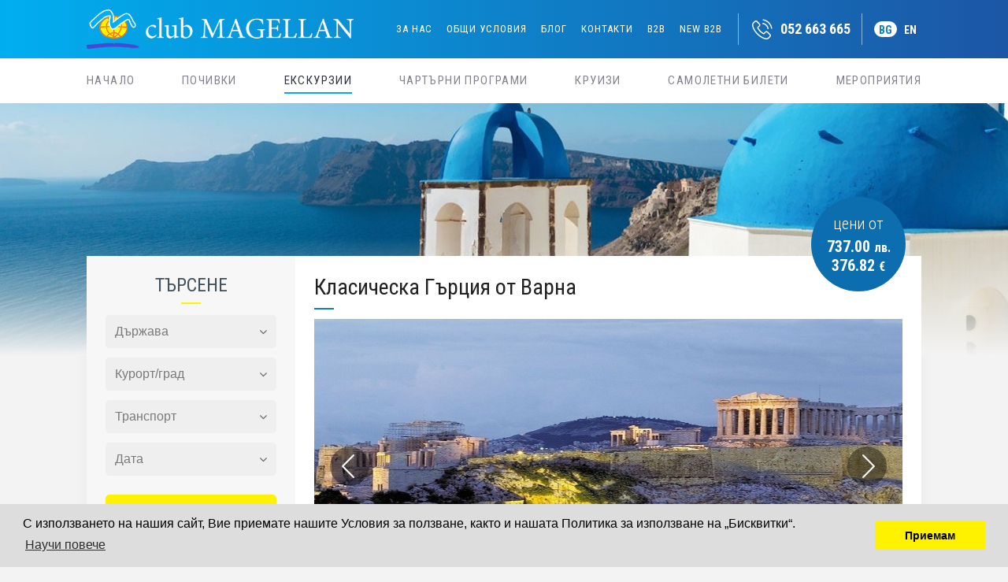

--- FILE ---
content_type: text/html; charset=UTF-8
request_url: https://clubmagellan.com/excursions/klasicheska-gyrtsia-ot-varna
body_size: 22287
content:
<!doctype html>
<html lang="bg">
<head>
    <meta charset="utf-8">
    <meta http-equiv="X-UA-Compatible" content="IE=edge">
    <meta name="format-detection" content="telephone=no">

            <meta name="viewport" content="width=device-width, initial-scale=1.0, maximum-scale=1.0, user-scalable=no" />
    
    <title>Класическа Гърция от Варна</title>

    <link rel="stylesheet" href="/css/app.css?id=7048fa40b5e8b0b058a4">
    
    <link rel="canonical" href="https://clubmagellan.com/excursions/klasicheska-gyrtsia-ot-varna" />





	
			<!-- Open graph tags -->
		<meta property="og:title" content="Класическа Гърция от Варна" />
		<meta property="og:description" content="" />
		<meta property="og:type" content="website" />
		<meta property="og:site_name" content="Туристическа агенция Клуб Магелан" />
		<meta property="og:url" content="https://clubmagellan.com/excursions/klasicheska-gyrtsia-ot-varna" />

					<meta property="og:image" content="https://clubmagellan.com/files/images/offers/Greece/acropolis-12044_1280.jpg" />
				<!-- /Open graph tags -->

		<!-- Twitter card tags -->
		<meta name="twitter:card" content="summary_large_image">
		<meta name="twitter:title" content="Класическа Гърция от Варна">
		<meta name="twitter:description" content="">
		
					<meta name="twitter:image" content="https://clubmagellan.com/files/images/offers/Greece/acropolis-12044_1280.jpg">
				<!-- /Twitter card tags -->
	
	
	
	
	
	

    
    		
	
    
        <script>
    (function(i,s,o,g,r,a,m){i['GoogleAnalyticsObject']=r;i[r]=i[r]||function(){
    (i[r].q=i[r].q||[]).push(arguments)},i[r].l=1*new Date();a=s.createElement(o),
    m=s.getElementsByTagName(o)[0];a.async=1;a.src=g;m.parentNode.insertBefore(a,m)
    })(window,document,'script','https://www.google-analytics.com/analytics.js','ga');

    ga('create', 'UA-135141486-1', 'auto');
    ga('send', 'pageview');

    </script>
    
            <script type="application/ld+json">{"@context":"http:\/\/schema.org","@type":"BreadcrumbList","itemListElement":[{"@type":"ListItem","position":1,"item":{"@id":"https:\/\/clubmagellan.com","name":"\u041d\u0430\u0447\u0430\u043b\u043e","image":null}},{"@type":"ListItem","position":2,"item":{"@id":"https:\/\/clubmagellan.com\/excursions","name":"\u0415\u043a\u0441\u043a\u0443\u0440\u0437\u0438\u0438","image":null}},{"@type":"ListItem","position":3,"item":{"@id":"https:\/\/clubmagellan.com\/excursions\/klasicheska-gyrtsia-ot-varna","name":"\u041a\u043b\u0430\u0441\u0438\u0447\u0435\u0441\u043a\u0430 \u0413\u044a\u0440\u0446\u0438\u044f \u043e\u0442 \u0412\u0430\u0440\u043d\u0430","image":null}}]}</script>
    </head>

<body 
    class="
        page-wrapper
        
         
    "
>
    <div class="spacer"></div>

    <div class="nav-wrapper">
        <header class="header">
            <div class="container container--max-width">
                
                <div class="header__logo"> 
                    <a href="/">
                        <div class="header__thumb"></div>
                    </a> 
                </div>
                
                <div class="header__content">   
                    <!-- Header navigation -->
                    <nav class="header-nav-wrapper">
                        <!-- Menu -->
<ul class="header-nav  ">

			
				<!-- Menu item -->
		<li 
			class="
				header-nav__item 
				header-nav__item--8 
								
								
			"
		>

							<a 
					class="header-nav__link" 
											href="https://clubmagellan.com/about-us" 
										target="_self"
				>
					
					
											<span class="header-nav__text">
															За нас
													</span>
									</a>
					
			
		</li>
		<!-- /Menu item -->

			
				<!-- Menu item -->
		<li 
			class="
				header-nav__item 
				header-nav__item--9 
								
								
			"
		>

							<a 
					class="header-nav__link" 
											href="https://clubmagellan.com/general-terms" 
										target="_self"
				>
					
					
											<span class="header-nav__text">
															Общи условия
													</span>
									</a>
					
			
		</li>
		<!-- /Menu item -->

			
				<!-- Menu item -->
		<li 
			class="
				header-nav__item 
				header-nav__item--10 
								
								
			"
		>

							<a 
					class="header-nav__link" 
											href="https://clubmagellan.com/blog" 
										target="_self"
				>
					
					
											<span class="header-nav__text">
															Блог
													</span>
									</a>
					
			
		</li>
		<!-- /Menu item -->

			
				<!-- Menu item -->
		<li 
			class="
				header-nav__item 
				header-nav__item--11 
								
								
			"
		>

							<a 
					class="header-nav__link" 
											href="https://clubmagellan.com/contacts" 
										target="_self"
				>
					
					
											<span class="header-nav__text">
															Контакти
													</span>
									</a>
					
			
		</li>
		<!-- /Menu item -->

			
				<!-- Menu item -->
		<li 
			class="
				header-nav__item 
				header-nav__item--29 
								
								agents
			"
		>

							<a 
					class="header-nav__link" 
											href="http://booking.clubmagellan.com/SanSejourWeb/Login.aspx" 
										target="_blank"
				>
					
					
											<span class="header-nav__text">
															B2B
													</span>
									</a>
					
			
		</li>
		<!-- /Menu item -->

								
				<!-- Menu item -->
		<li 
			class="
				header-nav__item 
				header-nav__item--48 
								
								
			"
		>

							<a 
					class="header-nav__link" 
											href="http://booking.clubmagellan.com/b2b/" 
										target="_blank"
				>
					
					
											<span class="header-nav__text">
															New B2B
													</span>
									</a>
					
			
		</li>
		<!-- /Menu item -->

	</ul>
<!-- /Menu -->                    </nav>
                    <!-- /Header navigation -->
                    
                    <div class="header__contacts">
                        <a href="tel:052 663 665">
                            <span class="header__phone">052 663 665</span>
                        </a>
                    </div>
        
                    <div class="header__languages">
                        <a 
                            href="https://clubmagellan.com" 
                            class="
                                header__language 
                                                                    header__language--active
                                                            "
                        >
                            BG
                        </a>
                        <a 
                            href="https://clubmagellan.com/en" 
                            class="
                                header__language
                                                            "
                        >
                            EN
                        </a>
                    </div>
                </div>
        
                <a id="nav-trigger" href="/">
                    <span class="nav-trigger-top"></span>   
                    <span class="nav-trigger-mid"></span>   
                    <span class="nav-trigger-bottom"></span>    
                </a>
        
            </div>
        </header>
    
        <!-- Main navigation -->
        <div class="main-nav-wrapper">
            <div class="container container--max-width">
                
                <nav>
                    <!-- Menu -->
<ul class="main-nav  ">

			
				<!-- Menu item -->
		<li 
			class="
				main-nav__item 
				main-nav__item--14 
								
								
			"
		>

							<a 
					class="main-nav__link" 
											href="/" 
										target="_self"
				>
					
					
											<span class="main-nav__text">
															Начало
													</span>
									</a>
					
			
		</li>
		<!-- /Menu item -->

								
				<!-- Menu item -->
		<li 
			class="
				main-nav__item 
				main-nav__item--2 
								
								
			"
		>

							<a 
					class="main-nav__link" 
											href="https://clubmagellan.com/vacations" 
										target="_self"
				>
					
					
											<span class="main-nav__text">
															Почивки
													</span>
									</a>
					
			
		</li>
		<!-- /Menu item -->

			
				<!-- Menu item -->
		<li 
			class="
				main-nav__item 
				main-nav__item--3 
								
									main-nav__item--active 
								
			"
		>

							<a 
					class="main-nav__link" 
											href="https://clubmagellan.com/excursions" 
										target="_self"
				>
					
					
											<span class="main-nav__text">
															Екскурзии
													</span>
									</a>
					
			
		</li>
		<!-- /Menu item -->

			
				<!-- Menu item -->
		<li 
			class="
				main-nav__item 
				main-nav__item--49 
								
								
			"
		>

							<a 
					class="main-nav__link" 
											href="https://clubmagellan.com/charters-egypt" 
										target="_self"
				>
					
					
											<span class="main-nav__text">
															Чартърни програми
													</span>
									</a>
					
			
		</li>
		<!-- /Menu item -->

			
				<!-- Menu item -->
		<li 
			class="
				main-nav__item 
				main-nav__item--4 
								
								
			"
		>

							<a 
					class="main-nav__link" 
											href="https://clubmagellan.com/cruises" 
										target="_self"
				>
					
					
											<span class="main-nav__text">
															Круизи
													</span>
									</a>
					
			
		</li>
		<!-- /Menu item -->

			
				<!-- Menu item -->
		<li 
			class="
				main-nav__item 
				main-nav__item--5 
								
								
			"
		>

							<a 
					class="main-nav__link" 
											href="https://clubmagellan.com/airline-tickets" 
										target="_self"
				>
					
					
											<span class="main-nav__text">
															Самолетни билети
													</span>
									</a>
					
			
		</li>
		<!-- /Menu item -->

								
				<!-- Menu item -->
		<li 
			class="
				main-nav__item 
				main-nav__item--7 
								
								
			"
		>

							<a 
					class="main-nav__link" 
											href="https://clubmagellan.com/events" 
										target="_self"
				>
					
					
											<span class="main-nav__text">
															Мероприятия
													</span>
									</a>
					
			
		</li>
		<!-- /Menu item -->

						</ul>
<!-- /Menu -->                </nav>

            </div>
        </div>
        <!-- /Main navigation -->
            
    </div>

	

	<section 
					class="vacantion-cover" 
			style="background-image: url('https://clubmagellan.com/files/images/headers/greece.jpg')"
			>
		<div class="vacantion-cover__overlay"></div>
	</section>
	
	<div class="container container--max-width">

		<div class="inner inner--above">
			<div class="inner__sidebar">
			   	<div class="filter 
	 
		filter--full-height filter--grey filter--straight 
	"
>
    
    <div class="container">
        <h3 class="title title--separator-center title--filter">
            Търсене
        </h3>
        <form action="https://clubmagellan.com/search" class="filter__form" autocomplete="off">
                
            
            <div class="filter__select">
                <select name="country" class="select country-select">
                    <option value="">Държава</option>

                                            <option 
                            value="1"
                            data-cities="[{&quot;id&quot;:2,&quot;country_id&quot;:1,&quot;name&quot;:&quot;\u0421\u043e\u0444\u0438\u044f&quot;,&quot;country&quot;:{&quot;id&quot;:1,&quot;continent_id&quot;:5,&quot;name&quot;:&quot;\u0411\u044a\u043b\u0433\u0430\u0440\u0438\u044f&quot;}},{&quot;id&quot;:173,&quot;country_id&quot;:1,&quot;name&quot;:&quot;\u0428\u0443\u043c\u0435\u043d&quot;,&quot;country&quot;:{&quot;id&quot;:1,&quot;continent_id&quot;:5,&quot;name&quot;:&quot;\u0411\u044a\u043b\u0433\u0430\u0440\u0438\u044f&quot;}},{&quot;id&quot;:174,&quot;country_id&quot;:1,&quot;name&quot;:&quot;\u0412\u0435\u043b\u0438\u043a\u043e \u0422\u044a\u0440\u043d\u043e\u0432\u043e&quot;,&quot;country&quot;:{&quot;id&quot;:1,&quot;continent_id&quot;:5,&quot;name&quot;:&quot;\u0411\u044a\u043b\u0433\u0430\u0440\u0438\u044f&quot;}},{&quot;id&quot;:176,&quot;country_id&quot;:1,&quot;name&quot;:&quot;\u0421\u0435\u0432\u043b\u0438\u0435\u0432\u043e&quot;,&quot;country&quot;:{&quot;id&quot;:1,&quot;continent_id&quot;:5,&quot;name&quot;:&quot;\u0411\u044a\u043b\u0433\u0430\u0440\u0438\u044f&quot;}},{&quot;id&quot;:177,&quot;country_id&quot;:1,&quot;name&quot;:&quot;\u0422\u044a\u0440\u0433\u043e\u0432\u0438\u0449\u0435&quot;,&quot;country&quot;:{&quot;id&quot;:1,&quot;continent_id&quot;:5,&quot;name&quot;:&quot;\u0411\u044a\u043b\u0433\u0430\u0440\u0438\u044f&quot;}}]"
                                                    >
                            България
                        </option>
                                            <option 
                            value="107"
                            data-cities="[{&quot;id&quot;:399,&quot;country_id&quot;:107,&quot;name&quot;:&quot;\u0422\u0430\u0448\u043a\u0435\u043d\u0442&quot;,&quot;country&quot;:{&quot;id&quot;:107,&quot;continent_id&quot;:2,&quot;name&quot;:&quot;\u0423\u0437\u0431\u0435\u043a\u0438\u0441\u0442\u0430\u043d&quot;}},{&quot;id&quot;:400,&quot;country_id&quot;:107,&quot;name&quot;:&quot;\u0421\u0430\u043c\u0430\u0440\u043a\u0430\u043d\u0434&quot;,&quot;country&quot;:{&quot;id&quot;:107,&quot;continent_id&quot;:2,&quot;name&quot;:&quot;\u0423\u0437\u0431\u0435\u043a\u0438\u0441\u0442\u0430\u043d&quot;}},{&quot;id&quot;:450,&quot;country_id&quot;:107,&quot;name&quot;:&quot;\u0423\u0440\u0433\u0435\u043d\u0447&quot;,&quot;country&quot;:{&quot;id&quot;:107,&quot;continent_id&quot;:2,&quot;name&quot;:&quot;\u0423\u0437\u0431\u0435\u043a\u0438\u0441\u0442\u0430\u043d&quot;}}]"
                                                    >
                            Узбекистан
                        </option>
                                            <option 
                            value="78"
                            data-cities="[{&quot;id&quot;:226,&quot;country_id&quot;:78,&quot;name&quot;:&quot;\u0420\u0438\u0433\u0430&quot;,&quot;country&quot;:{&quot;id&quot;:78,&quot;continent_id&quot;:5,&quot;name&quot;:&quot;\u041b\u0430\u0442\u0432\u0438\u044f&quot;}}]"
                                                    >
                            Латвия
                        </option>
                                            <option 
                            value="84"
                            data-cities="[{&quot;id&quot;:246,&quot;country_id&quot;:84,&quot;name&quot;:&quot;\u041b\u0443\u0433\u0430\u043d\u043e&quot;,&quot;country&quot;:{&quot;id&quot;:84,&quot;continent_id&quot;:5,&quot;name&quot;:&quot;\u0428\u0432\u0435\u0439\u0446\u0430\u0440\u0438\u044f&quot;}},{&quot;id&quot;:320,&quot;country_id&quot;:84,&quot;name&quot;:&quot;\u0416\u0435\u043d\u0435\u0432\u0430&quot;,&quot;country&quot;:{&quot;id&quot;:84,&quot;continent_id&quot;:5,&quot;name&quot;:&quot;\u0428\u0432\u0435\u0439\u0446\u0430\u0440\u0438\u044f&quot;}},{&quot;id&quot;:321,&quot;country_id&quot;:84,&quot;name&quot;:&quot;\u041b\u043e\u0437\u0430\u043d\u0430&quot;,&quot;country&quot;:{&quot;id&quot;:84,&quot;continent_id&quot;:5,&quot;name&quot;:&quot;\u0428\u0432\u0435\u0439\u0446\u0430\u0440\u0438\u044f&quot;}},{&quot;id&quot;:358,&quot;country_id&quot;:84,&quot;name&quot;:&quot;\u0426\u044e\u0440\u0438\u0445&quot;,&quot;country&quot;:{&quot;id&quot;:84,&quot;continent_id&quot;:5,&quot;name&quot;:&quot;\u0428\u0432\u0435\u0439\u0446\u0430\u0440\u0438\u044f&quot;}},{&quot;id&quot;:359,&quot;country_id&quot;:84,&quot;name&quot;:&quot;\u0411\u0435\u0440\u043d&quot;,&quot;country&quot;:{&quot;id&quot;:84,&quot;continent_id&quot;:5,&quot;name&quot;:&quot;\u0428\u0432\u0435\u0439\u0446\u0430\u0440\u0438\u044f&quot;}}]"
                                                    >
                            Швейцария
                        </option>
                                            <option 
                            value="25"
                            data-cities="[{&quot;id&quot;:285,&quot;country_id&quot;:25,&quot;name&quot;:&quot;\u041a\u043e\u043b\u043e\u043c\u0431\u043e&quot;,&quot;country&quot;:{&quot;id&quot;:25,&quot;continent_id&quot;:2,&quot;name&quot;:&quot;\u0428\u0440\u0438 \u041b\u0430\u043d\u043a\u0430&quot;}}]"
                                                    >
                            Шри Ланка
                        </option>
                                            <option 
                            value="87"
                            data-cities="[{&quot;id&quot;:292,&quot;country_id&quot;:87,&quot;name&quot;:&quot;\u0411\u0435\u043b\u0433\u0440\u0430\u0434&quot;,&quot;country&quot;:{&quot;id&quot;:87,&quot;continent_id&quot;:5,&quot;name&quot;:&quot;\u0421\u044a\u0440\u0431\u0438\u044f&quot;}},{&quot;id&quot;:495,&quot;country_id&quot;:87,&quot;name&quot;:&quot;\u041b\u0443\u043a\u043e\u0432\u0441\u043a\u0430 \u0411\u0430\u043d\u044f&quot;,&quot;country&quot;:{&quot;id&quot;:87,&quot;continent_id&quot;:5,&quot;name&quot;:&quot;\u0421\u044a\u0440\u0431\u0438\u044f&quot;}},{&quot;id&quot;:496,&quot;country_id&quot;:87,&quot;name&quot;:&quot;\u041d\u0438\u0448&quot;,&quot;country&quot;:{&quot;id&quot;:87,&quot;continent_id&quot;:5,&quot;name&quot;:&quot;\u0421\u044a\u0440\u0431\u0438\u044f&quot;}}]"
                                                    >
                            Сърбия
                        </option>
                                            <option 
                            value="89"
                            data-cities="[{&quot;id&quot;:296,&quot;country_id&quot;:89,&quot;name&quot;:&quot;\u0411\u0430\u043b\u0438&quot;,&quot;country&quot;:{&quot;id&quot;:89,&quot;continent_id&quot;:2,&quot;name&quot;:&quot;\u0418\u043d\u0434\u043e\u043d\u0435\u0437\u0438\u044f&quot;}}]"
                                                    >
                            Индонезия
                        </option>
                                            <option 
                            value="91"
                            data-cities="[{&quot;id&quot;:298,&quot;country_id&quot;:91,&quot;name&quot;:&quot;\u0425\u0430\u043d\u043e\u0439&quot;,&quot;country&quot;:{&quot;id&quot;:91,&quot;continent_id&quot;:2,&quot;name&quot;:&quot;\u0412\u0438\u0435\u0442\u043d\u0430\u043c&quot;}},{&quot;id&quot;:304,&quot;country_id&quot;:91,&quot;name&quot;:&quot;\u0425\u043e \u0427\u0438 \u041c\u0438\u043d&quot;,&quot;country&quot;:{&quot;id&quot;:91,&quot;continent_id&quot;:2,&quot;name&quot;:&quot;\u0412\u0438\u0435\u0442\u043d\u0430\u043c&quot;}},{&quot;id&quot;:305,&quot;country_id&quot;:91,&quot;name&quot;:&quot;\u0425\u043e\u0439 \u0410\u043d&quot;,&quot;country&quot;:{&quot;id&quot;:91,&quot;continent_id&quot;:2,&quot;name&quot;:&quot;\u0412\u0438\u0435\u0442\u043d\u0430\u043c&quot;}},{&quot;id&quot;:506,&quot;country_id&quot;:91,&quot;name&quot;:&quot;\u0414\u0430 \u041d\u0430\u043d\u0433&quot;,&quot;country&quot;:{&quot;id&quot;:91,&quot;continent_id&quot;:2,&quot;name&quot;:&quot;\u0412\u0438\u0435\u0442\u043d\u0430\u043c&quot;}}]"
                                                    >
                            Виетнам
                        </option>
                                            <option 
                            value="92"
                            data-cities="[{&quot;id&quot;:303,&quot;country_id&quot;:92,&quot;name&quot;:&quot;\u0421\u0438\u0435\u043c \u0420\u0438\u043f&quot;,&quot;country&quot;:{&quot;id&quot;:92,&quot;continent_id&quot;:2,&quot;name&quot;:&quot;\u041a\u0430\u043c\u0431\u043e\u0434\u0436\u0430&quot;}}]"
                                                    >
                            Камбоджа
                        </option>
                                            <option 
                            value="94"
                            data-cities="[{&quot;id&quot;:308,&quot;country_id&quot;:94,&quot;name&quot;:&quot;\u041c\u0443\u0441\u043a\u0430\u0442&quot;,&quot;country&quot;:{&quot;id&quot;:94,&quot;continent_id&quot;:2,&quot;name&quot;:&quot;\u041e\u043c\u0430\u043d&quot;}},{&quot;id&quot;:309,&quot;country_id&quot;:94,&quot;name&quot;:&quot;\u041d\u0438\u0437\u0432\u0430&quot;,&quot;country&quot;:{&quot;id&quot;:94,&quot;continent_id&quot;:2,&quot;name&quot;:&quot;\u041e\u043c\u0430\u043d&quot;}}]"
                                                    >
                            Оман
                        </option>
                                            <option 
                            value="62"
                            data-cities="[{&quot;id&quot;:313,&quot;country_id&quot;:62,&quot;name&quot;:&quot;\u041c\u0430\u043a\u0430\u043e&quot;,&quot;country&quot;:{&quot;id&quot;:62,&quot;continent_id&quot;:2,&quot;name&quot;:&quot;\u041c\u0430\u043a\u0430\u043e&quot;}}]"
                                                    >
                            Макао
                        </option>
                                            <option 
                            value="22"
                            data-cities="[{&quot;id&quot;:315,&quot;country_id&quot;:22,&quot;name&quot;:&quot;\u0410\u043a\u0430\u0431\u0430&quot;,&quot;country&quot;:{&quot;id&quot;:22,&quot;continent_id&quot;:2,&quot;name&quot;:&quot;\u0419\u043e\u0440\u0434\u0430\u043d\u0438\u044f&quot;}}]"
                                                    >
                            Йордания
                        </option>
                                            <option 
                            value="26"
                            data-cities="[{&quot;id&quot;:317,&quot;country_id&quot;:26,&quot;name&quot;:&quot;\u041c\u0430\u043b\u0435&quot;,&quot;country&quot;:{&quot;id&quot;:26,&quot;continent_id&quot;:2,&quot;name&quot;:&quot;\u041c\u0430\u043b\u0434\u0438\u0432\u0438&quot;}}]"
                                                    >
                            Малдиви
                        </option>
                                            <option 
                            value="105"
                            data-cities="[{&quot;id&quot;:385,&quot;country_id&quot;:105,&quot;name&quot;:&quot;\u0415\u0434\u0438\u043d\u0431\u0443\u0440\u0433&quot;,&quot;country&quot;:{&quot;id&quot;:105,&quot;continent_id&quot;:5,&quot;name&quot;:&quot;\u0428\u043e\u0442\u043b\u0430\u043d\u0434\u0438\u044f&quot;}}]"
                                                    >
                            Шотландия
                        </option>
                                            <option 
                            value="106"
                            data-cities="[{&quot;id&quot;:390,&quot;country_id&quot;:106,&quot;name&quot;:&quot;\u0421\u0430\u0440\u0430\u0435\u0432\u043e&quot;,&quot;country&quot;:{&quot;id&quot;:106,&quot;continent_id&quot;:5,&quot;name&quot;:&quot;\u0411\u043e\u0441\u043d\u0430 \u0438 \u0425\u0435\u0440\u0446\u0435\u0433\u043e\u0432\u0438\u043d\u0430&quot;}},{&quot;id&quot;:491,&quot;country_id&quot;:106,&quot;name&quot;:&quot;\u0411\u0438\u0435\u043b\u0438\u043d\u0430&quot;,&quot;country&quot;:{&quot;id&quot;:106,&quot;continent_id&quot;:5,&quot;name&quot;:&quot;\u0411\u043e\u0441\u043d\u0430 \u0438 \u0425\u0435\u0440\u0446\u0435\u0433\u043e\u0432\u0438\u043d\u0430&quot;}}]"
                                                    >
                            Босна и Херцеговина
                        </option>
                                            <option 
                            value="108"
                            data-cities="[{&quot;id&quot;:402,&quot;country_id&quot;:108,&quot;name&quot;:&quot;\u041b\u0443\u0430\u043d \u041f\u0440\u0430\u0431\u0430\u043d\u0433&quot;,&quot;country&quot;:{&quot;id&quot;:108,&quot;continent_id&quot;:2,&quot;name&quot;:&quot;\u041b\u0430\u043e\u0441&quot;}}]"
                                                    >
                            Лаос
                        </option>
                                            <option 
                            value="74"
                            data-cities="[{&quot;id&quot;:209,&quot;country_id&quot;:74,&quot;name&quot;:&quot;\u041c\u0430\u043d\u0430\u043c\u0430&quot;,&quot;country&quot;:{&quot;id&quot;:74,&quot;continent_id&quot;:2,&quot;name&quot;:&quot;\u0411\u0430\u0445\u0440\u0435\u0439\u043d&quot;}}]"
                                                    >
                            Бахрейн
                        </option>
                                            <option 
                            value="109"
                            data-cities="[{&quot;id&quot;:439,&quot;country_id&quot;:109,&quot;name&quot;:&quot;\u041c\u0430\u043d\u0438\u043b\u0430&quot;,&quot;country&quot;:{&quot;id&quot;:109,&quot;continent_id&quot;:2,&quot;name&quot;:&quot;\u0424\u0438\u043b\u0438\u043f\u0438\u043d\u0438&quot;}}]"
                                                    >
                            Филипини
                        </option>
                                            <option 
                            value="111"
                            data-cities="[{&quot;id&quot;:440,&quot;country_id&quot;:111,&quot;name&quot;:&quot;\u0421\u0438\u043d\u0433\u0430\u043f\u0443\u0440&quot;,&quot;country&quot;:{&quot;id&quot;:111,&quot;continent_id&quot;:2,&quot;name&quot;:&quot;\u0421\u0438\u043d\u0433\u0430\u043f\u0443\u0440&quot;}}]"
                                                    >
                            Сингапур
                        </option>
                                            <option 
                            value="112"
                            data-cities="[{&quot;id&quot;:441,&quot;country_id&quot;:112,&quot;name&quot;:&quot;\u041a\u0443\u0430\u043b\u0430 \u041b\u0443\u043c\u043f\u0443\u0440&quot;,&quot;country&quot;:{&quot;id&quot;:112,&quot;continent_id&quot;:2,&quot;name&quot;:&quot;\u041c\u0430\u043b\u0430\u0439\u0437\u0438\u044f&quot;}}]"
                                                    >
                            Малайзия
                        </option>
                                            <option 
                            value="102"
                            data-cities="[{&quot;id&quot;:448,&quot;country_id&quot;:102,&quot;name&quot;:&quot;\u0410\u043d\u0442\u0430\u043d\u0430\u043d\u0430\u0440\u0438\u0432\u043e&quot;,&quot;country&quot;:{&quot;id&quot;:102,&quot;continent_id&quot;:4,&quot;name&quot;:&quot;\u041c\u0430\u0434\u0430\u0433\u0430\u0441\u043a\u0430\u0440&quot;}}]"
                                                    >
                            Мадагаскар
                        </option>
                                            <option 
                            value="76"
                            data-cities="[{&quot;id&quot;:452,&quot;country_id&quot;:76,&quot;name&quot;:&quot;\u0412\u0440\u043e\u0446\u043b\u0430\u0432&quot;,&quot;country&quot;:{&quot;id&quot;:76,&quot;continent_id&quot;:5,&quot;name&quot;:&quot;\u041f\u043e\u043b\u0448\u0430&quot;}}]"
                                                    >
                            Полша
                        </option>
                                            <option 
                            value="114"
                            data-cities="[{&quot;id&quot;:457,&quot;country_id&quot;:114,&quot;name&quot;:&quot;\u041f\u043e\u0439\u043d\u0442 \u0430 \u041f\u0438\u0442\u0440&quot;,&quot;country&quot;:{&quot;id&quot;:114,&quot;continent_id&quot;:7,&quot;name&quot;:&quot;\u0413\u0432\u0430\u0434\u0435\u043b\u0443\u043f\u0430&quot;}}]"
                                                    >
                            Гваделупа
                        </option>
                                            <option 
                            value="101"
                            data-cities="[{&quot;id&quot;:458,&quot;country_id&quot;:101,&quot;name&quot;:&quot;\u041d\u0430\u0439\u0440\u043e\u0431\u0438&quot;,&quot;country&quot;:{&quot;id&quot;:101,&quot;continent_id&quot;:4,&quot;name&quot;:&quot;\u041a\u0435\u043d\u0438\u044f&quot;}}]"
                                                    >
                            Кения
                        </option>
                                            <option 
                            value="115"
                            data-cities="[{&quot;id&quot;:460,&quot;country_id&quot;:115,&quot;name&quot;:&quot;\u0412\u0438\u043d\u0434\u0445\u0443\u043a&quot;,&quot;country&quot;:{&quot;id&quot;:115,&quot;continent_id&quot;:4,&quot;name&quot;:&quot;\u041d\u0430\u043c\u0438\u0431\u0438\u044f&quot;}}]"
                                                    >
                            Намибия
                        </option>
                                            <option 
                            value="116"
                            data-cities="[{&quot;id&quot;:465,&quot;country_id&quot;:116,&quot;name&quot;:&quot;\u041e\u043a\u043b\u0430\u043d\u0434&quot;,&quot;country&quot;:{&quot;id&quot;:116,&quot;continent_id&quot;:8,&quot;name&quot;:&quot;\u041d\u043e\u0432\u0430 \u0417\u0435\u043b\u0430\u043d\u0434\u0438\u044f&quot;}}]"
                                                    >
                            Нова Зеландия
                        </option>
                                            <option 
                            value="68"
                            data-cities="[{&quot;id&quot;:484,&quot;country_id&quot;:68,&quot;name&quot;:&quot;\u0420\u0438\u043c\u0441\u043a\u0435 \u0422\u043e\u043f\u043b\u0438\u0446\u0435&quot;,&quot;country&quot;:{&quot;id&quot;:68,&quot;continent_id&quot;:5,&quot;name&quot;:&quot;\u0421\u043b\u043e\u0432\u0435\u043d\u0438\u044f&quot;}}]"
                                                    >
                            Словения
                        </option>
                                            <option 
                            value="117"
                            data-cities="[{&quot;id&quot;:488,&quot;country_id&quot;:117,&quot;name&quot;:&quot;\u0424\u0438\u0434\u0436\u0438&quot;,&quot;country&quot;:{&quot;id&quot;:117,&quot;continent_id&quot;:8,&quot;name&quot;:&quot;\u0424\u0438\u0434\u0436\u0438&quot;}}]"
                                                    >
                            Фиджи
                        </option>
                                            <option 
                            value="120"
                            data-cities="[{&quot;id&quot;:493,&quot;country_id&quot;:120,&quot;name&quot;:&quot;\u041b\u0438\u043c\u0430&quot;,&quot;country&quot;:{&quot;id&quot;:120,&quot;continent_id&quot;:7,&quot;name&quot;:&quot;\u041f\u0435\u0440\u0443&quot;}}]"
                                                    >
                            Перу
                        </option>
                                            <option 
                            value="121"
                            data-cities="[{&quot;id&quot;:498,&quot;country_id&quot;:121,&quot;name&quot;:&quot;\u041a\u0438\u0448\u0438\u043d\u0435\u0432&quot;,&quot;country&quot;:{&quot;id&quot;:121,&quot;continent_id&quot;:5,&quot;name&quot;:&quot;\u041c\u043e\u043b\u0434\u043e\u0432\u0430&quot;}}]"
                                                    >
                            Молдова
                        </option>
                                            <option 
                            value="75"
                            data-cities="[{&quot;id&quot;:220,&quot;country_id&quot;:75,&quot;name&quot;:&quot;\u0411\u0440\u0430\u0442\u0438\u0441\u043b\u0430\u0432\u0430&quot;,&quot;country&quot;:{&quot;id&quot;:75,&quot;continent_id&quot;:5,&quot;name&quot;:&quot;\u0421\u043b\u043e\u0432\u0430\u043a\u0438\u044f&quot;}}]"
                                                    >
                            Словакия
                        </option>
                                            <option 
                            value="24"
                            data-cities="[{&quot;id&quot;:196,&quot;country_id&quot;:24,&quot;name&quot;:&quot;\u0414\u0435\u043b\u0445\u0438&quot;,&quot;country&quot;:{&quot;id&quot;:24,&quot;continent_id&quot;:2,&quot;name&quot;:&quot;\u0418\u043d\u0434\u0438\u044f&quot;}},{&quot;id&quot;:492,&quot;country_id&quot;:24,&quot;name&quot;:&quot;\u041c\u0443\u043c\u0431\u0430\u0439&quot;,&quot;country&quot;:{&quot;id&quot;:24,&quot;continent_id&quot;:2,&quot;name&quot;:&quot;\u0418\u043d\u0434\u0438\u044f&quot;}}]"
                                                    >
                            Индия
                        </option>
                                            <option 
                            value="2"
                            data-cities="[{&quot;id&quot;:3,&quot;country_id&quot;:2,&quot;name&quot;:&quot;\u0421\u0430\u043d\u0442\u043e\u0440\u0438\u043d\u0438&quot;,&quot;country&quot;:{&quot;id&quot;:2,&quot;continent_id&quot;:5,&quot;name&quot;:&quot;\u0413\u044a\u0440\u0446\u0438\u044f&quot;}},{&quot;id&quot;:4,&quot;country_id&quot;:2,&quot;name&quot;:&quot;\u041a\u043e\u0440\u0444\u0443&quot;,&quot;country&quot;:{&quot;id&quot;:2,&quot;continent_id&quot;:5,&quot;name&quot;:&quot;\u0413\u044a\u0440\u0446\u0438\u044f&quot;}},{&quot;id&quot;:5,&quot;country_id&quot;:2,&quot;name&quot;:&quot;\u041b\u0435\u0444\u043a\u0430\u0434\u0430&quot;,&quot;country&quot;:{&quot;id&quot;:2,&quot;continent_id&quot;:5,&quot;name&quot;:&quot;\u0413\u044a\u0440\u0446\u0438\u044f&quot;}},{&quot;id&quot;:259,&quot;country_id&quot;:2,&quot;name&quot;:&quot;\u0410\u0442\u0438\u043d\u0430&quot;,&quot;country&quot;:{&quot;id&quot;:2,&quot;continent_id&quot;:5,&quot;name&quot;:&quot;\u0413\u044a\u0440\u0446\u0438\u044f&quot;}},{&quot;id&quot;:416,&quot;country_id&quot;:2,&quot;name&quot;:&quot;\u041f\u0430\u0440\u0430\u043b\u0438\u044f \u041a\u0430\u0442\u0435\u0440\u0438\u043d\u0438&quot;,&quot;country&quot;:{&quot;id&quot;:2,&quot;continent_id&quot;:5,&quot;name&quot;:&quot;\u0413\u044a\u0440\u0446\u0438\u044f&quot;}},{&quot;id&quot;:442,&quot;country_id&quot;:2,&quot;name&quot;:&quot;\u0421\u043e\u043b\u0443\u043d&quot;,&quot;country&quot;:{&quot;id&quot;:2,&quot;continent_id&quot;:5,&quot;name&quot;:&quot;\u0413\u044a\u0440\u0446\u0438\u044f&quot;}},{&quot;id&quot;:454,&quot;country_id&quot;:2,&quot;name&quot;:&quot;\u0422\u0430\u0441\u043e\u0441&quot;,&quot;country&quot;:{&quot;id&quot;:2,&quot;continent_id&quot;:5,&quot;name&quot;:&quot;\u0413\u044a\u0440\u0446\u0438\u044f&quot;}},{&quot;id&quot;:468,&quot;country_id&quot;:2,&quot;name&quot;:&quot;\u041c\u0435\u0442\u0435\u043e\u0440\u0430&quot;,&quot;country&quot;:{&quot;id&quot;:2,&quot;continent_id&quot;:5,&quot;name&quot;:&quot;\u0413\u044a\u0440\u0446\u0438\u044f&quot;}}]"
                                                    >
                            Гърция
                        </option>
                                            <option 
                            value="36"
                            data-cities="[{&quot;id&quot;:86,&quot;country_id&quot;:36,&quot;name&quot;:&quot;\u041a\u043e\u043f\u0435\u043d\u0445\u0430\u0433\u0435\u043d&quot;,&quot;country&quot;:{&quot;id&quot;:36,&quot;continent_id&quot;:5,&quot;name&quot;:&quot;\u0414\u0430\u043d\u0438\u044f&quot;}}]"
                                                    >
                            Дания
                        </option>
                                            <option 
                            value="3"
                            data-cities="[{&quot;id&quot;:6,&quot;country_id&quot;:3,&quot;name&quot;:&quot;\u0411\u0430\u0440\u0441\u0435\u043b\u043e\u043d\u0430&quot;,&quot;country&quot;:{&quot;id&quot;:3,&quot;continent_id&quot;:5,&quot;name&quot;:&quot;\u0418\u0441\u043f\u0430\u043d\u0438\u044f&quot;}},{&quot;id&quot;:27,&quot;country_id&quot;:3,&quot;name&quot;:&quot;\u0412\u0430\u043b\u0435\u043d\u0441\u0438\u044f&quot;,&quot;country&quot;:{&quot;id&quot;:3,&quot;continent_id&quot;:5,&quot;name&quot;:&quot;\u0418\u0441\u043f\u0430\u043d\u0438\u044f&quot;}},{&quot;id&quot;:46,&quot;country_id&quot;:3,&quot;name&quot;:&quot;\u041c\u0430\u043b\u0430\u0433\u0430&quot;,&quot;country&quot;:{&quot;id&quot;:3,&quot;continent_id&quot;:5,&quot;name&quot;:&quot;\u0418\u0441\u043f\u0430\u043d\u0438\u044f&quot;}},{&quot;id&quot;:49,&quot;country_id&quot;:3,&quot;name&quot;:&quot;\u0421\u0435\u0432\u0438\u043b\u044f&quot;,&quot;country&quot;:{&quot;id&quot;:3,&quot;continent_id&quot;:5,&quot;name&quot;:&quot;\u0418\u0441\u043f\u0430\u043d\u0438\u044f&quot;}},{&quot;id&quot;:50,&quot;country_id&quot;:3,&quot;name&quot;:&quot;\u0413\u0440\u0430\u043d\u0430\u0434\u0430&quot;,&quot;country&quot;:{&quot;id&quot;:3,&quot;continent_id&quot;:5,&quot;name&quot;:&quot;\u0418\u0441\u043f\u0430\u043d\u0438\u044f&quot;}},{&quot;id&quot;:51,&quot;country_id&quot;:3,&quot;name&quot;:&quot;\u041a\u043e\u0440\u0434\u043e\u0431\u0430&quot;,&quot;country&quot;:{&quot;id&quot;:3,&quot;continent_id&quot;:5,&quot;name&quot;:&quot;\u0418\u0441\u043f\u0430\u043d\u0438\u044f&quot;}},{&quot;id&quot;:109,&quot;country_id&quot;:3,&quot;name&quot;:&quot;\u041c\u0430\u0434\u0440\u0438\u0434&quot;,&quot;country&quot;:{&quot;id&quot;:3,&quot;continent_id&quot;:5,&quot;name&quot;:&quot;\u0418\u0441\u043f\u0430\u043d\u0438\u044f&quot;}},{&quot;id&quot;:110,&quot;country_id&quot;:3,&quot;name&quot;:&quot;\u0422\u043e\u043b\u0435\u0434\u043e&quot;,&quot;country&quot;:{&quot;id&quot;:3,&quot;continent_id&quot;:5,&quot;name&quot;:&quot;\u0418\u0441\u043f\u0430\u043d\u0438\u044f&quot;}},{&quot;id&quot;:116,&quot;country_id&quot;:3,&quot;name&quot;:&quot;\u041f\u0430\u043b\u043c\u0430 \u0434\u0435 \u041c\u0430\u0439\u043e\u0440\u043a\u0430&quot;,&quot;country&quot;:{&quot;id&quot;:3,&quot;continent_id&quot;:5,&quot;name&quot;:&quot;\u0418\u0441\u043f\u0430\u043d\u0438\u044f&quot;}},{&quot;id&quot;:161,&quot;country_id&quot;:3,&quot;name&quot;:&quot;\u041c\u0430\u0440\u0431\u0435\u044f&quot;,&quot;country&quot;:{&quot;id&quot;:3,&quot;continent_id&quot;:5,&quot;name&quot;:&quot;\u0418\u0441\u043f\u0430\u043d\u0438\u044f&quot;}},{&quot;id&quot;:351,&quot;country_id&quot;:3,&quot;name&quot;:&quot;\u0422\u0435\u043d\u0435\u0440\u0438\u0444\u0435&quot;,&quot;country&quot;:{&quot;id&quot;:3,&quot;continent_id&quot;:5,&quot;name&quot;:&quot;\u0418\u0441\u043f\u0430\u043d\u0438\u044f&quot;}},{&quot;id&quot;:365,&quot;country_id&quot;:3,&quot;name&quot;:&quot;\u041b\u0430\u0441 \u041f\u0430\u043b\u043c\u0430\u0441&quot;,&quot;country&quot;:{&quot;id&quot;:3,&quot;continent_id&quot;:5,&quot;name&quot;:&quot;\u0418\u0441\u043f\u0430\u043d\u0438\u044f&quot;}}]"
                                                    >
                            Испания
                        </option>
                                            <option 
                            value="4"
                            data-cities="[{&quot;id&quot;:11,&quot;country_id&quot;:4,&quot;name&quot;:&quot;\u041a\u0430\u0442\u0430\u043d\u0438\u044f&quot;,&quot;country&quot;:{&quot;id&quot;:4,&quot;continent_id&quot;:5,&quot;name&quot;:&quot;\u0418\u0442\u0430\u043b\u0438\u044f&quot;}},{&quot;id&quot;:29,&quot;country_id&quot;:4,&quot;name&quot;:&quot;\u041c\u0438\u043b\u0430\u043d\u043e&quot;,&quot;country&quot;:{&quot;id&quot;:4,&quot;continent_id&quot;:5,&quot;name&quot;:&quot;\u0418\u0442\u0430\u043b\u0438\u044f&quot;}},{&quot;id&quot;:33,&quot;country_id&quot;:4,&quot;name&quot;:&quot;\u0412\u0435\u0440\u043e\u043d\u0430&quot;,&quot;country&quot;:{&quot;id&quot;:4,&quot;continent_id&quot;:5,&quot;name&quot;:&quot;\u0418\u0442\u0430\u043b\u0438\u044f&quot;}},{&quot;id&quot;:37,&quot;country_id&quot;:4,&quot;name&quot;:&quot;\u0421\u0430\u043d \u0420\u0435\u043c\u043e&quot;,&quot;country&quot;:{&quot;id&quot;:4,&quot;continent_id&quot;:5,&quot;name&quot;:&quot;\u0418\u0442\u0430\u043b\u0438\u044f&quot;}},{&quot;id&quot;:38,&quot;country_id&quot;:4,&quot;name&quot;:&quot;\u0413\u0435\u043d\u0443\u0430&quot;,&quot;country&quot;:{&quot;id&quot;:4,&quot;continent_id&quot;:5,&quot;name&quot;:&quot;\u0418\u0442\u0430\u043b\u0438\u044f&quot;}},{&quot;id&quot;:42,&quot;country_id&quot;:4,&quot;name&quot;:&quot;\u0412\u0435\u043d\u0435\u0446\u0438\u044f&quot;,&quot;country&quot;:{&quot;id&quot;:4,&quot;continent_id&quot;:5,&quot;name&quot;:&quot;\u0418\u0442\u0430\u043b\u0438\u044f&quot;}},{&quot;id&quot;:43,&quot;country_id&quot;:4,&quot;name&quot;:&quot;\u0411\u0435\u0440\u0433\u0430\u043c\u043e&quot;,&quot;country&quot;:{&quot;id&quot;:4,&quot;continent_id&quot;:5,&quot;name&quot;:&quot;\u0418\u0442\u0430\u043b\u0438\u044f&quot;}},{&quot;id&quot;:62,&quot;country_id&quot;:4,&quot;name&quot;:&quot;\u0420\u0438\u043c&quot;,&quot;country&quot;:{&quot;id&quot;:4,&quot;continent_id&quot;:5,&quot;name&quot;:&quot;\u0418\u0442\u0430\u043b\u0438\u044f&quot;}},{&quot;id&quot;:158,&quot;country_id&quot;:4,&quot;name&quot;:&quot;\u0424\u043b\u043e\u0440\u0435\u043d\u0446\u0438\u044f&quot;,&quot;country&quot;:{&quot;id&quot;:4,&quot;continent_id&quot;:5,&quot;name&quot;:&quot;\u0418\u0442\u0430\u043b\u0438\u044f&quot;}},{&quot;id&quot;:166,&quot;country_id&quot;:4,&quot;name&quot;:&quot;\u041f\u0438\u0437\u0430&quot;,&quot;country&quot;:{&quot;id&quot;:4,&quot;continent_id&quot;:5,&quot;name&quot;:&quot;\u0418\u0442\u0430\u043b\u0438\u044f&quot;}},{&quot;id&quot;:201,&quot;country_id&quot;:4,&quot;name&quot;:&quot;\u0411\u043e\u043b\u043e\u043d\u044f&quot;,&quot;country&quot;:{&quot;id&quot;:4,&quot;continent_id&quot;:5,&quot;name&quot;:&quot;\u0418\u0442\u0430\u043b\u0438\u044f&quot;}},{&quot;id&quot;:208,&quot;country_id&quot;:4,&quot;name&quot;:&quot;\u041d\u0435\u0430\u043f\u043e\u043b&quot;,&quot;country&quot;:{&quot;id&quot;:4,&quot;continent_id&quot;:5,&quot;name&quot;:&quot;\u0418\u0442\u0430\u043b\u0438\u044f&quot;}},{&quot;id&quot;:253,&quot;country_id&quot;:4,&quot;name&quot;:&quot;\u041e\u043b\u0431\u0438\u044f&quot;,&quot;country&quot;:{&quot;id&quot;:4,&quot;continent_id&quot;:5,&quot;name&quot;:&quot;\u0418\u0442\u0430\u043b\u0438\u044f&quot;}},{&quot;id&quot;:363,&quot;country_id&quot;:4,&quot;name&quot;:&quot;\u0411\u0430\u0440\u0438&quot;,&quot;country&quot;:{&quot;id&quot;:4,&quot;continent_id&quot;:5,&quot;name&quot;:&quot;\u0418\u0442\u0430\u043b\u0438\u044f&quot;}},{&quot;id&quot;:489,&quot;country_id&quot;:4,&quot;name&quot;:&quot;\u0422\u0440\u0435\u0432\u0438\u0437\u043e&quot;,&quot;country&quot;:{&quot;id&quot;:4,&quot;continent_id&quot;:5,&quot;name&quot;:&quot;\u0418\u0442\u0430\u043b\u0438\u044f&quot;}},{&quot;id&quot;:505,&quot;country_id&quot;:4,&quot;name&quot;:&quot;\u0421\u0430\u0432\u043e\u043d\u0430&quot;,&quot;country&quot;:{&quot;id&quot;:4,&quot;continent_id&quot;:5,&quot;name&quot;:&quot;\u0418\u0442\u0430\u043b\u0438\u044f&quot;}}]"
                                                    >
                            Италия
                        </option>
                                            <option 
                            value="5"
                            data-cities="[{&quot;id&quot;:14,&quot;country_id&quot;:5,&quot;name&quot;:&quot;\u041b\u0438\u0441\u0430\u0431\u043e\u043d&quot;,&quot;country&quot;:{&quot;id&quot;:5,&quot;continent_id&quot;:5,&quot;name&quot;:&quot;\u041f\u043e\u0440\u0442\u0443\u0433\u0430\u043b\u0438\u044f&quot;}},{&quot;id&quot;:60,&quot;country_id&quot;:5,&quot;name&quot;:&quot;\u041f\u043e\u0440\u0442\u043e&quot;,&quot;country&quot;:{&quot;id&quot;:5,&quot;continent_id&quot;:5,&quot;name&quot;:&quot;\u041f\u043e\u0440\u0442\u0443\u0433\u0430\u043b\u0438\u044f&quot;}},{&quot;id&quot;:349,&quot;country_id&quot;:5,&quot;name&quot;:&quot;\u0424\u0443\u043d\u0448\u0430\u043b&quot;,&quot;country&quot;:{&quot;id&quot;:5,&quot;continent_id&quot;:5,&quot;name&quot;:&quot;\u041f\u043e\u0440\u0442\u0443\u0433\u0430\u043b\u0438\u044f&quot;}}]"
                                                    >
                            Португалия
                        </option>
                                            <option 
                            value="6"
                            data-cities="[{&quot;id&quot;:16,&quot;country_id&quot;:6,&quot;name&quot;:&quot;\u041a\u0443\u0448\u0430\u0434\u0430\u0441\u044a&quot;,&quot;country&quot;:{&quot;id&quot;:6,&quot;continent_id&quot;:5,&quot;name&quot;:&quot;\u0422\u0443\u0440\u0446\u0438\u044f&quot;}},{&quot;id&quot;:52,&quot;country_id&quot;:6,&quot;name&quot;:&quot;\u0418\u0441\u0442\u0430\u043d\u0431\u0443\u043b&quot;,&quot;country&quot;:{&quot;id&quot;:6,&quot;continent_id&quot;:5,&quot;name&quot;:&quot;\u0422\u0443\u0440\u0446\u0438\u044f&quot;}}]"
                                                    >
                            Турция
                        </option>
                                            <option 
                            value="7"
                            data-cities="[{&quot;id&quot;:19,&quot;country_id&quot;:7,&quot;name&quot;:&quot;\u0411\u0430\u043d\u043a\u043e\u043a&quot;,&quot;country&quot;:{&quot;id&quot;:7,&quot;continent_id&quot;:2,&quot;name&quot;:&quot;\u0422\u0430\u0439\u043b\u0430\u043d\u0434&quot;}},{&quot;id&quot;:20,&quot;country_id&quot;:7,&quot;name&quot;:&quot;\u041f\u0443\u043a\u0435\u0442&quot;,&quot;country&quot;:{&quot;id&quot;:7,&quot;continent_id&quot;:2,&quot;name&quot;:&quot;\u0422\u0430\u0439\u043b\u0430\u043d\u0434&quot;}},{&quot;id&quot;:281,&quot;country_id&quot;:7,&quot;name&quot;:&quot;\u0427\u0430\u043d\u0433 \u041c\u0430\u0439&quot;,&quot;country&quot;:{&quot;id&quot;:7,&quot;continent_id&quot;:2,&quot;name&quot;:&quot;\u0422\u0430\u0439\u043b\u0430\u043d\u0434&quot;}}]"
                                                    >
                            Тайланд
                        </option>
                                            <option 
                            value="9"
                            data-cities="[{&quot;id&quot;:23,&quot;country_id&quot;:9,&quot;name&quot;:&quot;\u041a\u0430\u0439\u0440\u043e&quot;,&quot;country&quot;:{&quot;id&quot;:9,&quot;continent_id&quot;:4,&quot;name&quot;:&quot;\u0415\u0433\u0438\u043f\u0435\u0442&quot;}},{&quot;id&quot;:283,&quot;country_id&quot;:9,&quot;name&quot;:&quot;\u0425\u0443\u0440\u0433\u0430\u0434\u0430&quot;,&quot;country&quot;:{&quot;id&quot;:9,&quot;continent_id&quot;:4,&quot;name&quot;:&quot;\u0415\u0433\u0438\u043f\u0435\u0442&quot;}}]"
                                                    >
                            Египет
                        </option>
                                            <option 
                            value="45"
                            data-cities="[{&quot;id&quot;:32,&quot;country_id&quot;:45,&quot;name&quot;:&quot;\u0417\u0430\u0433\u0440\u0435\u0431&quot;,&quot;country&quot;:{&quot;id&quot;:45,&quot;continent_id&quot;:5,&quot;name&quot;:&quot;\u0425\u044a\u0440\u0432\u0430\u0442\u0441\u043a\u0430&quot;}},{&quot;id&quot;:210,&quot;country_id&quot;:45,&quot;name&quot;:&quot;\u041f\u043e\u0440\u0435\u0447&quot;,&quot;country&quot;:{&quot;id&quot;:45,&quot;continent_id&quot;:5,&quot;name&quot;:&quot;\u0425\u044a\u0440\u0432\u0430\u0442\u0441\u043a\u0430&quot;}},{&quot;id&quot;:391,&quot;country_id&quot;:45,&quot;name&quot;:&quot;\u0421\u043f\u043b\u0438\u0442&quot;,&quot;country&quot;:{&quot;id&quot;:45,&quot;continent_id&quot;:5,&quot;name&quot;:&quot;\u0425\u044a\u0440\u0432\u0430\u0442\u0441\u043a\u0430&quot;}},{&quot;id&quot;:392,&quot;country_id&quot;:45,&quot;name&quot;:&quot;\u0414\u0443\u0431\u0440\u043e\u0432\u043d\u0438\u043a&quot;,&quot;country&quot;:{&quot;id&quot;:45,&quot;continent_id&quot;:5,&quot;name&quot;:&quot;\u0425\u044a\u0440\u0432\u0430\u0442\u0441\u043a\u0430&quot;}},{&quot;id&quot;:445,&quot;country_id&quot;:45,&quot;name&quot;:&quot;\u0420\u0438\u0435\u043a\u0430&quot;,&quot;country&quot;:{&quot;id&quot;:45,&quot;continent_id&quot;:5,&quot;name&quot;:&quot;\u0425\u044a\u0440\u0432\u0430\u0442\u0441\u043a\u0430&quot;}},{&quot;id&quot;:501,&quot;country_id&quot;:45,&quot;name&quot;:&quot;\u0420\u043e\u0432\u0438\u043d&quot;,&quot;country&quot;:{&quot;id&quot;:45,&quot;continent_id&quot;:5,&quot;name&quot;:&quot;\u0425\u044a\u0440\u0432\u0430\u0442\u0441\u043a\u0430&quot;}},{&quot;id&quot;:502,&quot;country_id&quot;:45,&quot;name&quot;:&quot;\u043e.\u041a\u0440\u044a\u043a&quot;,&quot;country&quot;:{&quot;id&quot;:45,&quot;continent_id&quot;:5,&quot;name&quot;:&quot;\u0425\u044a\u0440\u0432\u0430\u0442\u0441\u043a\u0430&quot;}},{&quot;id&quot;:503,&quot;country_id&quot;:45,&quot;name&quot;:&quot;\u041e\u043f\u0430\u0442\u0438\u044f&quot;,&quot;country&quot;:{&quot;id&quot;:45,&quot;continent_id&quot;:5,&quot;name&quot;:&quot;\u0425\u044a\u0440\u0432\u0430\u0442\u0441\u043a\u0430&quot;}}]"
                                                    >
                            Хърватска
                        </option>
                                            <option 
                            value="46"
                            data-cities="[{&quot;id&quot;:34,&quot;country_id&quot;:46,&quot;name&quot;:&quot;\u041c\u043e\u043d\u0430\u043a\u043e&quot;,&quot;country&quot;:{&quot;id&quot;:46,&quot;continent_id&quot;:5,&quot;name&quot;:&quot;\u041c\u043e\u043d\u0430\u043a\u043e&quot;}}]"
                                                    >
                            Монако
                        </option>
                                            <option 
                            value="12"
                            data-cities="[{&quot;id&quot;:35,&quot;country_id&quot;:12,&quot;name&quot;:&quot;\u041d\u0438\u0446\u0430&quot;,&quot;country&quot;:{&quot;id&quot;:12,&quot;continent_id&quot;:5,&quot;name&quot;:&quot;\u0424\u0440\u0430\u043d\u0446\u0438\u044f&quot;}},{&quot;id&quot;:71,&quot;country_id&quot;:12,&quot;name&quot;:&quot;\u041f\u0430\u0440\u0438\u0436&quot;,&quot;country&quot;:{&quot;id&quot;:12,&quot;continent_id&quot;:5,&quot;name&quot;:&quot;\u0424\u0440\u0430\u043d\u0446\u0438\u044f&quot;}},{&quot;id&quot;:81,&quot;country_id&quot;:12,&quot;name&quot;:&quot;\u0410\u0432\u0438\u043d\u044c\u043e\u043d&quot;,&quot;country&quot;:{&quot;id&quot;:12,&quot;continent_id&quot;:5,&quot;name&quot;:&quot;\u0424\u0440\u0430\u043d\u0446\u0438\u044f&quot;}},{&quot;id&quot;:331,&quot;country_id&quot;:12,&quot;name&quot;:&quot;\u041c\u0430\u0440\u0441\u0438\u043b\u0438\u044f&quot;,&quot;country&quot;:{&quot;id&quot;:12,&quot;continent_id&quot;:5,&quot;name&quot;:&quot;\u0424\u0440\u0430\u043d\u0446\u0438\u044f&quot;}}]"
                                                    >
                            Франция
                        </option>
                                            <option 
                            value="23"
                            data-cities="[{&quot;id&quot;:58,&quot;country_id&quot;:23,&quot;name&quot;:&quot;\u041a\u0430\u043d\u043a\u0443\u043d&quot;,&quot;country&quot;:{&quot;id&quot;:23,&quot;continent_id&quot;:6,&quot;name&quot;:&quot;\u041c\u0435\u043a\u0441\u0438\u043a\u043e&quot;}},{&quot;id&quot;:269,&quot;country_id&quot;:23,&quot;name&quot;:&quot;\u041c\u0435\u043a\u0441\u0438\u043a\u043e \u0421\u0438\u0442\u0438&quot;,&quot;country&quot;:{&quot;id&quot;:23,&quot;continent_id&quot;:6,&quot;name&quot;:&quot;\u041c\u0435\u043a\u0441\u0438\u043a\u043e&quot;}},{&quot;id&quot;:403,&quot;country_id&quot;:23,&quot;name&quot;:&quot;\u0420\u0438\u0432\u0438\u0435\u0440\u0430 \u041c\u0430\u044f&quot;,&quot;country&quot;:{&quot;id&quot;:23,&quot;continent_id&quot;:6,&quot;name&quot;:&quot;\u041c\u0435\u043a\u0441\u0438\u043a\u043e&quot;}}]"
                                                    >
                            Мексико
                        </option>
                                            <option 
                            value="14"
                            data-cities="[{&quot;id&quot;:74,&quot;country_id&quot;:14,&quot;name&quot;:&quot;\u041c\u0430\u0432\u0440\u0438\u0446\u0438\u0439&quot;,&quot;country&quot;:{&quot;id&quot;:14,&quot;continent_id&quot;:4,&quot;name&quot;:&quot;\u041c\u0430\u0432\u0440\u0438\u0446\u0438\u0439&quot;}}]"
                                                    >
                            Мавриций
                        </option>
                                            <option 
                            value="17"
                            data-cities="[{&quot;id&quot;:75,&quot;country_id&quot;:17,&quot;name&quot;:&quot;\u0422\u0431\u0438\u043b\u0438\u0441\u0438&quot;,&quot;country&quot;:{&quot;id&quot;:17,&quot;continent_id&quot;:5,&quot;name&quot;:&quot;\u0413\u0440\u0443\u0437\u0438\u044f&quot;}}]"
                                                    >
                            Грузия
                        </option>
                                            <option 
                            value="35"
                            data-cities="[{&quot;id&quot;:84,&quot;country_id&quot;:35,&quot;name&quot;:&quot;\u041e\u0441\u043b\u043e&quot;,&quot;country&quot;:{&quot;id&quot;:35,&quot;continent_id&quot;:5,&quot;name&quot;:&quot;\u041d\u043e\u0440\u0432\u0435\u0433\u0438\u044f&quot;}},{&quot;id&quot;:87,&quot;country_id&quot;:35,&quot;name&quot;:&quot;\u0411\u0435\u0440\u0433\u0435\u043d&quot;,&quot;country&quot;:{&quot;id&quot;:35,&quot;continent_id&quot;:5,&quot;name&quot;:&quot;\u041d\u043e\u0440\u0432\u0435\u0433\u0438\u044f&quot;}},{&quot;id&quot;:369,&quot;country_id&quot;:35,&quot;name&quot;:&quot;\u0422\u0440\u043e\u043c\u0441\u043e&quot;,&quot;country&quot;:{&quot;id&quot;:35,&quot;continent_id&quot;:5,&quot;name&quot;:&quot;\u041d\u043e\u0440\u0432\u0435\u0433\u0438\u044f&quot;}}]"
                                                    >
                            Норвегия
                        </option>
                                            <option 
                            value="37"
                            data-cities="[{&quot;id&quot;:88,&quot;country_id&quot;:37,&quot;name&quot;:&quot;\u0421\u0442\u043e\u043a\u0445\u043e\u043b\u043c&quot;,&quot;country&quot;:{&quot;id&quot;:37,&quot;continent_id&quot;:5,&quot;name&quot;:&quot;\u0428\u0432\u0435\u0446\u0438\u044f&quot;}},{&quot;id&quot;:181,&quot;country_id&quot;:37,&quot;name&quot;:&quot;\u0413\u044c\u043e\u0442\u0435\u0431\u043e\u0440\u0433&quot;,&quot;country&quot;:{&quot;id&quot;:37,&quot;continent_id&quot;:5,&quot;name&quot;:&quot;\u0428\u0432\u0435\u0446\u0438\u044f&quot;}},{&quot;id&quot;:360,&quot;country_id&quot;:37,&quot;name&quot;:&quot;\u041c\u0430\u043b\u043c\u044c\u043e&quot;,&quot;country&quot;:{&quot;id&quot;:37,&quot;continent_id&quot;:5,&quot;name&quot;:&quot;\u0428\u0432\u0435\u0446\u0438\u044f&quot;}},{&quot;id&quot;:490,&quot;country_id&quot;:37,&quot;name&quot;:&quot;\u041b\u0443\u043b\u0435\u043e&quot;,&quot;country&quot;:{&quot;id&quot;:37,&quot;continent_id&quot;:5,&quot;name&quot;:&quot;\u0428\u0432\u0435\u0446\u0438\u044f&quot;}}]"
                                                    >
                            Швеция
                        </option>
                                            <option 
                            value="69"
                            data-cities="[{&quot;id&quot;:191,&quot;country_id&quot;:69,&quot;name&quot;:&quot;\u0414\u043e\u0445\u0430&quot;,&quot;country&quot;:{&quot;id&quot;:69,&quot;continent_id&quot;:2,&quot;name&quot;:&quot;\u041a\u0430\u0442\u0430\u0440&quot;}}]"
                                                    >
                            Катар
                        </option>
                                            <option 
                            value="20"
                            data-cities="[{&quot;id&quot;:101,&quot;country_id&quot;:20,&quot;name&quot;:&quot;\u041c\u0430\u0440\u0430\u043a\u0435\u0448&quot;,&quot;country&quot;:{&quot;id&quot;:20,&quot;continent_id&quot;:4,&quot;name&quot;:&quot;\u041c\u0430\u0440\u043e\u043a\u043e&quot;}},{&quot;id&quot;:353,&quot;country_id&quot;:20,&quot;name&quot;:&quot;\u0424\u0435\u0441&quot;,&quot;country&quot;:{&quot;id&quot;:20,&quot;continent_id&quot;:4,&quot;name&quot;:&quot;\u041c\u0430\u0440\u043e\u043a\u043e&quot;}}]"
                                                    >
                            Мароко
                        </option>
                                            <option 
                            value="53"
                            data-cities="[{&quot;id&quot;:117,&quot;country_id&quot;:53,&quot;name&quot;:&quot;\u0414\u0443\u0431\u0430\u0439&quot;,&quot;country&quot;:{&quot;id&quot;:53,&quot;continent_id&quot;:2,&quot;name&quot;:&quot;\u041e\u0410\u0415&quot;}},{&quot;id&quot;:337,&quot;country_id&quot;:53,&quot;name&quot;:&quot;\u0410\u0431\u0443 \u0414\u0430\u0431\u0438&quot;,&quot;country&quot;:{&quot;id&quot;:53,&quot;continent_id&quot;:2,&quot;name&quot;:&quot;\u041e\u0410\u0415&quot;}}]"
                                                    >
                            ОАЕ
                        </option>
                                            <option 
                            value="54"
                            data-cities="[{&quot;id&quot;:118,&quot;country_id&quot;:54,&quot;name&quot;:&quot;\u0421\u0438\u0434\u043d\u0438&quot;,&quot;country&quot;:{&quot;id&quot;:54,&quot;continent_id&quot;:8,&quot;name&quot;:&quot;\u0410\u0432\u0441\u0442\u0440\u0430\u043b\u0438\u044f&quot;}},{&quot;id&quot;:119,&quot;country_id&quot;:54,&quot;name&quot;:&quot;\u041c\u0435\u043b\u0431\u044a\u0440\u043d&quot;,&quot;country&quot;:{&quot;id&quot;:54,&quot;continent_id&quot;:8,&quot;name&quot;:&quot;\u0410\u0432\u0441\u0442\u0440\u0430\u043b\u0438\u044f&quot;}}]"
                                                    >
                            Австралия
                        </option>
                                            <option 
                            value="56"
                            data-cities="[{&quot;id&quot;:129,&quot;country_id&quot;:56,&quot;name&quot;:&quot;\u0420\u0438\u043e \u0434\u0435 \u0436\u0430\u043d\u0435\u0439\u0440\u043e&quot;,&quot;country&quot;:{&quot;id&quot;:56,&quot;continent_id&quot;:7,&quot;name&quot;:&quot;\u0411\u0440\u0430\u0437\u0438\u043b\u0438\u044f&quot;}}]"
                                                    >
                            Бразилия
                        </option>
                                            <option 
                            value="57"
                            data-cities="[{&quot;id&quot;:130,&quot;country_id&quot;:57,&quot;name&quot;:&quot;\u0411\u0443\u0435\u043d\u043e\u0441 \u0410\u0439\u0440\u0435\u0441&quot;,&quot;country&quot;:{&quot;id&quot;:57,&quot;continent_id&quot;:7,&quot;name&quot;:&quot;\u0410\u0440\u0436\u0435\u043d\u0442\u0438\u043d\u0430&quot;}}]"
                                                    >
                            Аржентина
                        </option>
                                            <option 
                            value="58"
                            data-cities="[{&quot;id&quot;:136,&quot;country_id&quot;:58,&quot;name&quot;:&quot;\u041a\u0430\u0442\u043c\u0430\u043d\u0434\u0443&quot;,&quot;country&quot;:{&quot;id&quot;:58,&quot;continent_id&quot;:2,&quot;name&quot;:&quot;\u041d\u0435\u043f\u0430\u043b&quot;}}]"
                                                    >
                            Непал
                        </option>
                                            <option 
                            value="60"
                            data-cities="[{&quot;id&quot;:140,&quot;country_id&quot;:60,&quot;name&quot;:&quot;\u0428\u0430\u043d\u0445\u0430\u0439&quot;,&quot;country&quot;:{&quot;id&quot;:60,&quot;continent_id&quot;:2,&quot;name&quot;:&quot;\u041a\u0438\u0442\u0430\u0439&quot;}},{&quot;id&quot;:141,&quot;country_id&quot;:60,&quot;name&quot;:&quot;\u041f\u0435\u043a\u0438\u043d&quot;,&quot;country&quot;:{&quot;id&quot;:60,&quot;continent_id&quot;:2,&quot;name&quot;:&quot;\u041a\u0438\u0442\u0430\u0439&quot;}},{&quot;id&quot;:142,&quot;country_id&quot;:60,&quot;name&quot;:&quot;\u0421\u0438\u0430\u043d&quot;,&quot;country&quot;:{&quot;id&quot;:60,&quot;continent_id&quot;:2,&quot;name&quot;:&quot;\u041a\u0438\u0442\u0430\u0439&quot;}}]"
                                                    >
                            Китай
                        </option>
                                            <option 
                            value="61"
                            data-cities="[{&quot;id&quot;:144,&quot;country_id&quot;:61,&quot;name&quot;:&quot;\u0425\u043e\u043d\u0433 \u041a\u043e\u043d\u0433&quot;,&quot;country&quot;:{&quot;id&quot;:61,&quot;continent_id&quot;:2,&quot;name&quot;:&quot;\u0425\u043e\u043d\u0433 \u041a\u043e\u043d\u0433&quot;}}]"
                                                    >
                            Хонг Конг
                        </option>
                                            <option 
                            value="63"
                            data-cities="[{&quot;id&quot;:147,&quot;country_id&quot;:63,&quot;name&quot;:&quot;\u0422\u043e\u043a\u0438\u043e&quot;,&quot;country&quot;:{&quot;id&quot;:63,&quot;continent_id&quot;:2,&quot;name&quot;:&quot;\u042f\u043f\u043e\u043d\u0438\u044f&quot;}},{&quot;id&quot;:148,&quot;country_id&quot;:63,&quot;name&quot;:&quot;\u041e\u0441\u0430\u043a\u0430&quot;,&quot;country&quot;:{&quot;id&quot;:63,&quot;continent_id&quot;:2,&quot;name&quot;:&quot;\u042f\u043f\u043e\u043d\u0438\u044f&quot;}}]"
                                                    >
                            Япония
                        </option>
                                            <option 
                            value="65"
                            data-cities="[{&quot;id&quot;:156,&quot;country_id&quot;:65,&quot;name&quot;:&quot;\u0420\u0435\u0439\u043a\u044f\u0432\u0438\u043a&quot;,&quot;country&quot;:{&quot;id&quot;:65,&quot;continent_id&quot;:5,&quot;name&quot;:&quot;\u0418\u0441\u043b\u0430\u043d\u0434\u0438\u044f&quot;}}]"
                                                    >
                            Исландия
                        </option>
                                            <option 
                            value="41"
                            data-cities="[{&quot;id&quot;:159,&quot;country_id&quot;:41,&quot;name&quot;:&quot;\u0411\u0443\u0434\u0430\u043f\u0435\u0449\u0430&quot;,&quot;country&quot;:{&quot;id&quot;:41,&quot;continent_id&quot;:5,&quot;name&quot;:&quot;\u0423\u043d\u0433\u0430\u0440\u0438\u044f&quot;}}]"
                                                    >
                            Унгария
                        </option>
                                            <option 
                            value="40"
                            data-cities="[{&quot;id&quot;:160,&quot;country_id&quot;:40,&quot;name&quot;:&quot;\u041f\u0440\u0430\u0433\u0430&quot;,&quot;country&quot;:{&quot;id&quot;:40,&quot;continent_id&quot;:5,&quot;name&quot;:&quot;\u0427\u0435\u0445\u0438\u044f&quot;}}]"
                                                    >
                            Чехия
                        </option>
                                            <option 
                            value="44"
                            data-cities="[{&quot;id&quot;:183,&quot;country_id&quot;:44,&quot;name&quot;:&quot;\u041e\u0445\u0440\u0438\u0434&quot;,&quot;country&quot;:{&quot;id&quot;:44,&quot;continent_id&quot;:5,&quot;name&quot;:&quot;\u041c\u0430\u043a\u0435\u0434\u043e\u043d\u0438\u044f&quot;}},{&quot;id&quot;:186,&quot;country_id&quot;:44,&quot;name&quot;:&quot;\u0421\u043a\u043e\u043f\u0438\u0435&quot;,&quot;country&quot;:{&quot;id&quot;:44,&quot;continent_id&quot;:5,&quot;name&quot;:&quot;\u041c\u0430\u043a\u0435\u0434\u043e\u043d\u0438\u044f&quot;}}]"
                                                    >
                            Македония
                        </option>
                                            <option 
                            value="39"
                            data-cities="[{&quot;id&quot;:500,&quot;country_id&quot;:39,&quot;name&quot;:&quot;\u0425\u0430\u043c\u0431\u0443\u0440\u0433&quot;,&quot;country&quot;:{&quot;id&quot;:39,&quot;continent_id&quot;:5,&quot;name&quot;:&quot;\u0413\u0435\u0440\u043c\u0430\u043d\u0438\u044f&quot;}}]"
                                                    >
                            Германия
                        </option>
                                    </select>
            </div>

            <div class="filter__select">
                <select name="city" class="select city-select">
                <option value="">Курорт/град</option>
                
                            </select>
            </div>

            <div class="filter__select">
                <select name="transport" class="select">
                    <option value="">Транспорт</option>

                                            <option 
                            value="1"
                                                    >
                            Самолет
                        </option>
                                            <option 
                            value="2"
                                                    >
                            Автобус
                        </option>
                                            <option 
                            value="3"
                                                    >
                            Кораб
                        </option>
                                            <option 
                            value="4"
                                                    >
                            Влак
                        </option>
                                            <option 
                            value="6"
                                                    >
                            Комбиниран
                        </option>
                                    </select>
            </div>

            <div class="filter__select">
                <select name="date" class="select">
                    <option value="">Дата</option>

                                            <option 
                            value="2025-12-01"
                                                    >
                            Декември 2025
                        </option>
                                            <option 
                            value="2026-01-01"
                                                    >
                            Януари 2026
                        </option>
                                            <option 
                            value="2026-02-01"
                                                    >
                            Февруари 2026
                        </option>
                                            <option 
                            value="2026-03-01"
                                                    >
                            Март 2026
                        </option>
                                            <option 
                            value="2026-04-01"
                                                    >
                            Април 2026
                        </option>
                                            <option 
                            value="2026-05-01"
                                                    >
                            Май 2026
                        </option>
                                            <option 
                            value="2026-06-01"
                                                    >
                            Юни 2026
                        </option>
                                            <option 
                            value="2026-07-01"
                                                    >
                            Юли 2026
                        </option>
                                            <option 
                            value="2026-08-01"
                                                    >
                            Август 2026
                        </option>
                                            <option 
                            value="2026-09-01"
                                                    >
                            Септември 2026
                        </option>
                                            <option 
                            value="2026-10-01"
                                                    >
                            Октомври 2026
                        </option>
                                            <option 
                            value="2026-11-01"
                                                    >
                            Ноември 2026
                        </option>
                                            <option 
                            value="2026-12-01"
                                                    >
                            Декември 2026
                        </option>
                                    </select>
            </div>
            
                    
            
            <div class="m-t-24">
                <button class="btn btn--primary btn--full-width" type="submit">
                    Търси
                </button>
            </div>

        </form>
    </div>
</div>

			</div>

			<div class="inner__content">
				<div class="container container--white">
					<h3 class="title title--big title--black title--separator-left title--separator-blue title--limited">
						Класическа Гърция от Варна
					</h3>

					
					<div class="card__circle card__circle--price-big vacantion__price">
						<p class="card__from">
							цени от
						</p>
						<p class="card__price">
							737.00
														<small>лв.</small>
													</p>
												<p class="card__price">
							376.82 <small>€</small>
						</p>
																	</div>		
						
					<div class="vacantion__card">
		

	<!-- Slider main container -->
	<div class="swiper-container offers_slider "
					data-swiper="true" 
				data-swiper-loop="true" 
		data-swiper-pagination=".swiper-pagination"
		data-swiper-pagination-clickable="true"
		data-swiper-next-button=".swiper-button-next" 
    	data-swiper-prev-button=".swiper-button-prev" 
	>
		<div class="swiper-wrapper">
		    <!-- Slides -->
		    <div class="swiper-slide">
		        <div class="vacantion__slide">
		        	<div class="vacantion__thumb" style="background: url('https://clubmagellan.com/files/images/offers/Greece/acropolis-12044_1280.jpg') center center"></div>
		        </div>
		    </div>

		    			    <div class="swiper-slide">
			        <div class="vacantion__slide">
			        	<div class="vacantion__thumb" style="background: url('https://clubmagellan.com/files/images/offers/Greece/cave-g04387259f_1920.jpg') center center"></div>
			        </div>
			    </div>
						    <div class="swiper-slide">
			        <div class="vacantion__slide">
			        	<div class="vacantion__thumb" style="background: url('https://clubmagellan.com/files/images/offers/Greece/nature-Meteora.jpg') center center"></div>
			        </div>
			    </div>
						    <div class="swiper-slide">
			        <div class="vacantion__slide">
			        	<div class="vacantion__thumb" style="background: url('https://clubmagellan.com/files/images/offers/Greece/meteora-1.jpg') center center"></div>
			        </div>
			    </div>
					</div>
		
		<div class="swiper-pagination"></div>

		 <!-- Slider buttons -->
	    <div class="swiper-button-next">
	        <img src="https://clubmagellan.com/images/offer-arrow-right@2x.png" alt="">
	    </div>

	    <div class="swiper-button-prev">
	        <img src="https://clubmagellan.com/images/offer-arrow-left@2x.png" alt="">
	    </div>
	    <!-- /Slider buttons -->

	</div>
	<!-- /Slider -->

	<div class="vacantion__block vacantion__block--light">
		<div class="vacantion__transport vacantion__transport--icon-before fa-bus">
			<span class="vacantion__block__title">
				Транспорт
			</span>
			Автобус
		</div>

		<div class="vacantion__duration vacantion__duration--icon">
			<span>
				5 дни /
				4 нощувки
			</span>
		</div>

	</div>
						
	<div class="vacantion__block">
		<div class="vacantion__route vacantion__route--icon">
			<span class="vacantion__block__title">
				Маршрут
			</span>
			Варна &ndash; Атина &ndash; Варна
		</div>
	</div>
						
	<div class="vacantion__block vacantion__block--select vacantion__block--separator">
		<div class="vacantion__date vacantion__date--icon">
			<div style="margin-top: -6px">
				<span class="vacantion__block__title" style="margin-top: 6px !important; display: inline-block">
					Дати на отпътуване
				</span>
				<span class="vacantion__dates vacantion__dates--short">
					<span>04.04.2026, </span><span>01.05.2026, </span><span>21.05.2026</span><span>...</span>
				</span>
				<div class="vacantion__dates vacantion__dates--long">
					<span>04.04.2026, </span><span>01.05.2026, </span><span>21.05.2026, </span><span>03.09.2026, </span><span>18.09.2026, </span><span>14.10.2026</span>
				</div>
			</div>
		</div>
		
					<a 
				href="#" 
				class="btn btn--ghost btn--icon btn--icon-calendar btn--min-width"
				data-trigger="click"
				data-controller="expandDepartureDates"
			>
				виж всички
			</a>
			</div>

		<div class="vacantion__block vacantion__block--buttons vacantion__block--separator">
		<a 
			href="#inquiry" 
			class="btn btn--question btn--full-width"
			data-trigger="click" 
            data-controller="Popup.show" 
            data-params="'inquiry', 'inquiry-popup'" 
            data-prevent-default="true"
		>
			Направи запитване
		</a>
		<a href="https://clubmagellan.com/excursions/klasicheska-gyrtsia-ot-varna/print" class="btn btn--print btn--full-width print-popup">
			Принтирай оферта
		</a>
	</div>
							
</div>

					<div class="vacantion__info" data-tabs>					
	<div class="vacantion__menu">
		<ul>
			<li class="vacantion__menu__item">
				<a 
					href="#program" 
					data-tab-trigger="true"
					class="vacantion__menu__link vacantion__menu__link--active"
				>
					<span>
						Програма
					</span>
				</a>
			</li>
			<li class="vacantion__menu__item">
				<a 
					href="#prices" 
					data-tab-trigger="true"
					class="vacantion__menu__link"
				>
					<span>
						Цени
					</span>
				</a>
			</li>
			<li class="vacantion__menu__item">
				<a 
					href="#hotels" 
					data-tab-trigger="true"
					class="vacantion__menu__link"
				>
					<span>
						Хотели
					</span>
				</a>
			</li>

			
									<li class="vacantion__menu__item">
						<a 
							href="#info-tab-0"
							data-tab-trigger="true"
							class="vacantion__menu__link"
						>
							<span>
								Допълнителни услуги
							</span>
						</a>
					</li>
									<li class="vacantion__menu__item">
						<a 
							href="#info-tab-1"
							data-tab-trigger="true"
							class="vacantion__menu__link"
						>
							<span>
								Допълнителна информация
							</span>
						</a>
					</li>
				
					</ul>
	</div>

	<div class="navigation__info__content" data-tab="program" data-tab-active="true">
		<div class="editor-content">
			<p style="text-align: center;"><span style="color: #008080;"><strong>АТИНА - ПЕЛОПОНЕС - МИКЕНА - ОЛИМПИЯ - ДЕЛФИ</strong></span></p>
<p><strong>ПЪРВИ ДЕН</strong> &ndash;&nbsp;00:05 ч. &ndash; отпътуване от Варна &ndash; ул. &bdquo;Антим I&rdquo; (пред Археологическия музей). Спирка в Шумен (пред хотел &ldquo;Шумен&rdquo;) в 01:30 ч., във Велико Търново (пред Автогара Юг) в 03:30 ч. за клиентите, които биха желали да се качат от тези градове. Отпътуване по маршрут София - Благоевград &ndash; Солун &ndash; Атина. Вечерта &ndash; пристигане в Атина. Настаняване.<strong> Вечерна пешеходна разходка в квартала &bdquo;Плака&rdquo; </strong>- стария град на Атина, живописно разположен в подножието на Акропола. Нощувка.</p>
<p><strong>Забележка:</strong> Възможно е часовете на тръгване да претърпят промяна (да се отпътува с около час по-рано). Това се уточнява преди всяка конкретна група и клиентите биват уведомявани за точния час на отпътуване 7 дни преди началната дата на екскурзията.</p>
<p><strong>ВТОРИ ДЕН</strong>&nbsp;&ndash;&nbsp;Закуска. Освобождаване на хотела. <strong>Туристическа програма в Атина с екскурзовод на български език:</strong> панорамна обиколка на града &ndash; пл. &bdquo;Омония&ldquo;, ул. &bdquo;Панепистимиу&ldquo; с прекрасните неокласически сгради на Националната библиотека, Университета и Академията на науките, площад &bdquo;Синтагма&rdquo; с Парламента, Арката на император Адриан, храма на Зевс, античния олимпийски стадион. Възможност за факултативно <strong>посещение на Акропола (доплащане за закупуване на билет за посещение на Акропола </strong>- 48 лв. за възрастни от 25 до 65 години, безплатно за деца и младежи до 24 г., 28 лв. за лица над 65 години)&nbsp;&nbsp; Свободно време в центъра на града или по желание &ndash; <strong>посещение на новия музей на Акропола с екскурзовод на български</strong> &ndash; с доплащане 30 лв. на човек и при предварителна заявка и заплащане в България, а не на място. Цената включва екскурзоводска беседа на български език в музея и не включва входната такса, която се заплаща допълнително на място &ndash; 15 евро. Посещението се провежда при минимум 15 участника. Музеят е археологически и е създаден, за да събере на едно място всички артефакти, открити на Акропола &ndash; от бронзовата до римската и византийската епохи. В него са изложени около 4000 експоната на площ от 14 хил. кв. м. Свободно време. Около 16:00 ч. отпътуване за полуостров Пелопонес. По пътя &ndash; фотопауза при <strong>Коринтския канал.</strong> Настаняване в хотел в Толо &ndash; живописен морски курорт на брега на Арголическия залив. Нощувка.</p>
<p><strong>ТРЕТИ ДЕН</strong> &ndash;&nbsp;Закуска. <strong>Посещение на полуостров Пелопонес: Епидавъра </strong>&ndash; най-добре запазеният античен театър в Гърция, построен през III век пр. Хр. (входната такса се заплаща допълнително на място &ndash; 14 евро); <strong>Нафплио</strong> &ndash; древен град, живописно разположен в Арголическия залив, първа столица на гръцката държава след Освобождението; <strong>Микена</strong>, прочутото царство на Агамемнон (входната такса се заплаща допълнително на място &ndash; 14 евро). Отпътуване за Древна Олимпия. Настаняване. Нощувка.</p>
<p><strong>ЧЕТВЪРТИ ДЕН</strong> &ndash;&nbsp;Закуска. <strong>Посещение на археологическия обект и музея на Древна Олимпия</strong> &ndash; едно от най-големите светилища в Древна Елада, посветено на бог Зевс, и мястото, където са се провели първите Олимпийски игри през VII век пр. н. е. (входната такса се заплаща допълнително на място &ndash; 14 евро). Около обяд отпътуване за Делфи. Пристигане привечер. Настаняване. Нощувка.</p>
<p><strong>ПЕТИ ДЕН</strong> &ndash;&nbsp;Закуска. <strong>Посещение на археологическия обект Делфи</strong> - един от водещите религиозни центрове в Древна Гърция и най-почитаното светилище в Древността в цялото Средиземноморие, посветено на бог Аполон (входната такса се заплаща допълнително на място &ndash; около 14 евро). Около обяд отпътуване от Делфи по маршрут Делфи &ndash; Солун &ndash; Варна. Сутринта на следващия ден пристигане във Варна с междинни спирки във&nbsp;Велико Търново и Шумен.</p>
		</div>
	</div>

	<div class="navigation__info__content" data-tab="prices">
		<div class="editor-content">
			<div class="table-wrapper"><table border="1" style="width: 468.15px;">
<thead>
<tr>
<td style="width: 291px;">
<p><strong>Категория</strong></p>
</td>
<td style="width: 174.15px;">
<p><strong>Настаняване в 2* или 3* </strong></p>
</td>
</tr>
</thead>
<tbody>
<tr>
<td style="width: 291px;">
<p>цена на възрастен в двойна стая</p>
</td>
<td style="width: 174.15px;">
<p>737&nbsp;лв. /&nbsp;376&nbsp;&euro;</p>
</td>
</tr>
<tr>
<td style="width: 291px;">
<p>цена на човек в индивидуална стая</p>
</td>
<td style="width: 174.15px;">
<p>948&nbsp;лв. /&nbsp;484&nbsp;&euro;</p>
</td>
</tr>
<tr>
<td style="width: 291px;">
<p>цена на деца и младежи до 17 г. в стая с 2 възрастни</p>
</td>
<td style="width: 174.15px;">
<p>669&nbsp;лв. /&nbsp;342&nbsp;&euro;</p>
</td>
</tr>
<tr>
<td style="width: 291px;">
<p>цена на деца и младежи до 17 г. в стая с 1 възрастен</p>
</td>
<td style="width: 174.15px;">
<p>700&nbsp;лв. /&nbsp;357&nbsp;&euro;</p>
</td>
</tr>
</tbody>
</table></div>
<p><em><strong>*В цените е включена отстъпка за ранни записвания до 2 месеца преди датата на отпътуване</strong></em></p>
<p><strong>Цената включва:</strong></p>
<ul>
<li>Транспорт с лицензиран автобус;</li>
<li>Съответния брой нощувки със закуски;</li>
<li>Водач-придружител;</li>
<li>Екскурзоводско обслужване.</li>
</ul>
<p><strong>Цената не включва:</strong></p>
<ul>
<li>Такси за вход в музеи;</li>
<li>Билети за корабчета, градски транспорт и пр.;</li>
<li>Обявените специално, че са с доплащане, екскурзии;</li>
<li>Слушалки по време на включените в пакетната цена обиколки;</li>
<li>Екологична такса (Green Tax);</li>
<li>Медицинска застраховка (2 лв. /1.02 &euro; на човек на ден);</li>
<li>Застраховка "Отмяна на пътуване";</li>
<li>Горивна или инфлационна такса, в случай, че се наложи въвеждането на такава;</li>
<li>Разходи от личен характер;</li>
<li>Бакшиш за екскурзовод и шофьори (заплаща се на място).</li>
</ul>
		</div>
	</div>

	<div class="navigation__info__content" data-tab="hotels">
					<div class="hotel">
	<div class="hotel__image">
					<img src="https://clubmagellan.com/images/hotels-default.jpg" alt="Хотел 3*">
			</div>
	<div class="hotel__content">
		<h3 class="title title--bold title--black title--separator-left title--separator-black title--rmv-upcase">
			Хотел 3*
						<span class="hotel__stars">
									<span class="fa fa-star"></span>
									<span class="fa fa-star"></span>
									<span class="fa fa-star"></span>
							</span>
					</h3>
	
				<div class="hotel__intro">
			<div class="editor-content"><div>
<p><strong>&nbsp;</strong></p>
</div></div>
		</div>
		
				
			</div>
</div>			</div>

	
					<div class="navigation__info__content" data-tab="info-tab-0">
				<div class="editor-content">
					<p><strong>Посещение на новия музей на Акропола 30 лв. / 15&nbsp;&euro; </strong></p>
<p>Цената включва екскурзоводска беседа на български език в музея и не включва входната такса, която се заплаща допълнително на място &ndash; около 20&nbsp;евро. Музеят е археологически и е създаден, за да събере на едно място всички артефакти, открити на Акропола &ndash; от бронзовата до римската и византийската епохи. В него са изложени около 4000 експоната на площ от 14 хил. кв. м.</p>
<p><strong>Билет за посещение на Акропола 48 лв. / 24&nbsp;&euro; </strong></p>
<p>Доплащане за закупуване на билет за посещение на Акропола.</p>
<p><strong>Билет за посещение на Акропола за възрастни над 65 г. 28 лв. / 14&nbsp;&euro; </strong></p>
<p>Доплащане за закупуване на билет за посещение на Акропола.&nbsp;</p>
<p><strong>Допълнителна седалка 300 лв. / 153&nbsp;&euro; </strong></p>
<p>Доплащане, в случай че желаете седалката до Вас в автобуса да остане свободна.</p>
				</div>
			</div>
					<div class="navigation__info__content" data-tab="info-tab-1">
				<div class="editor-content">
					<p><strong>ВАЖНО: При нощувки в Гърция </strong>в периода от Март до Октомври туристите заплащат задължително екологична такса (Green Tax) в размер на 15&nbsp;&euro; на стая на нощувка при настаняване в хотели 5 звезди, 10 &euro; на стая на нощувка при настаняване в хотели 4 звезди, 5 &euro; на стая на нощувка при настаняване в хотели 3 звезди и 2 &euro; на стая на нощувка при настаняване в хотели 2 и 1 звезди. Таксата се заплаща лично от туристите на рецепцията на хотелите преди настаняването им и не е включена в пакетните цени в този каталог. Важи както за индивидуални, така и за организирани пътувания. Таксата се прилага от хотели, апартаменти и студиа. Хотелите си запазват правото да откажат настаняване на всеки гост, който откаже да заплати таксата.</p>
<p><strong>Здравни изисквания:</strong> няма специални здравни изисквания.</p>
<p><strong>Условия за плащане:</strong> Записването се извършва срещу внесен депозит в размер на 30% от стойността на автобусните пакети и сключен договор за туристически пакет. Заплащането на остатъка от изцяло дължимата сума се извършва не по-късно от 30 дни преди обявената начална дата на отпътуване.</p>
<p><strong>Такса прекратяване:</strong></p>
<ul>
<li>ако прекратяването е до 18:00 ч. на втория&nbsp;работен ден след сключването на настоящия Договор, Пътуващият не дължи такса прекратяване, в случай че настоящият Договор е сключен повече от 65&nbsp;дни преди датата на отпътуване (ако това не противоречи на анулационните условия на авиопревозвача при закупени самолетни билети);</li>
<li>ако прекратяването е от 18:00 ч. на втория работен ден след сключването на настоящия Договор до 65&nbsp;дни преди датата на отпътуване, таксата прекратяване е в размер на 20% от цената на туристическия пакет в лева;</li>
<li>ако прекратяването е от 65 до 31 дни преди датата на отпътуване, таксата прекратяване е в размер на 30% от цената на туристическия пакет в лева;</li>
<li>ако прекратяването е от 30&nbsp;до 21 дни преди датата на отпътуване, таксата прекратяване е в размер на 50% от цената на организираното пътуване в лева;</li>
<li>ако прекратяването е&nbsp;20 или по-малко&nbsp;дни преди датата на отпътуване, таксата прекратяване е в размер на 99% от цената на организираното пътуване в лева.</li>
</ul>
<p><strong>Минимален брой записани за осъществяване на екскурзията: </strong>Всички автобусни екскурзии се осъществяват при минимум 25 туриста. В случай че минималният брой записани за осъществяване на екскурзията не е достигнат, туроператорът може да анулира пътуването като възстанови на пътуващия изцяло всички плащания, направени за туристическия пакет, без да дължи допълнително обезщетение. Туроператорът е длъжен да уведоми пътуващите за анулирането на екскурзията, спазвайки условията на чл. 89 ал. 7 т. 1. от ЗТ.</p>
<p><strong>Автобусите, които се използват са следните марки: </strong>Мерцедес, Скания, Сетра, Волво, Ивеко, Ман, Неоплан, VDL (ВДЛ), Бова, Ван Хол, снабдени с климатик, видео, кафе машина, минибар, лицензирани за извършване на международен превоз на пътници. По време на пътуването в автобуса, всеки е задължен да поставя предпазния колан на седалката, която заема.</p>
<p><strong>Медицинската застраховка</strong> към туристическия пакет е с доплащане от 2 лв. на човек на ден. Полицата е с общо покритие 10 000 ЕUR и включен асистанс, като покрива възникнали медицински разноски от злополука или акутно заболяване, медицинско транспортиране и репатриране.</p>
<p>Туроператорът предлага на туристите да сключат <strong>застраховка &bdquo;отмяна на пътуване&ldquo;</strong>, която покрива разходите за прекратяване на договора за туристически пакет от страна на пътуващия.</p>
<p>Екскурзията не е подходяща за лица с ограничена подвижност.</p>
<p><strong>Паспортни и визови изисквания: </strong>До държави от ЕС и Сърбия, Македония, Турция, Албания, Босна и Херцеговина, Черна Гора, Швейцария, Швеция, Финландия, Норвегия и Исландия се пътува с валидна лична карта. До всички останали държави се пътува с международен паспорт, валиден най-малко 6 месеца след датата на завръщане.</p>
<p>Поради нестабилните цени на горивото, които се покачват непрекъснато и непредвидимо, е <strong>възможно въвеждане на доплащане за гориво</strong>.&nbsp;Записаните по програмата клиенти ще бъдат уведомявани веднага, в случай че такова доплащане се наложи.</p>
<p>&nbsp;</p>
				</div>
			</div>
		
		
</div>												
				</div>
			</div>
		</div>

	</div>
		

<div class="floating">

	<a href="tel:052 663 665">
		<div class="floating__btn floating__btn--contact"></div>
	</a>
	
	<a href="https://clubmagellan.com/contacts">
		<div class="floating__btn floating__btn--pin"></div>
	</a>

	<a href="#search"
		data-trigger="click" 
        data-controller="Popup.show" 
        data-params="'search', 'search-popup'" 
        data-prevent-default="true"
    >
		<div class="floating__btn floating__btn--search"></div>
	</a>

</div>
<footer class="footer">
    
    <div class="container container--max-width">

        <div class="footer__content footer__content--top">
            <div class="footer__box">

                <!-- Footer navigation -->
                <nav>
                    <h4 class="title title--separator-left">
                        Навигация
                    </h4>

                    <!-- Menu -->
<ul class="footer-nav  ">

			
				<!-- Menu item -->
		<li 
			class="
				footer-nav__item 
				footer-nav__item--14 
								
								
			"
		>

							<a 
					class="footer-nav__link" 
											href="/" 
										target="_self"
				>
					
					
											<span class="footer-nav__text">
															Начало
													</span>
									</a>
					
			
		</li>
		<!-- /Menu item -->

								
				<!-- Menu item -->
		<li 
			class="
				footer-nav__item 
				footer-nav__item--2 
								
								
			"
		>

							<a 
					class="footer-nav__link" 
											href="https://clubmagellan.com/vacations" 
										target="_self"
				>
					
					
											<span class="footer-nav__text">
															Почивки
													</span>
									</a>
					
			
		</li>
		<!-- /Menu item -->

			
				<!-- Menu item -->
		<li 
			class="
				footer-nav__item 
				footer-nav__item--3 
								
									footer-nav__item--active 
								
			"
		>

							<a 
					class="footer-nav__link" 
											href="https://clubmagellan.com/excursions" 
										target="_self"
				>
					
					
											<span class="footer-nav__text">
															Екскурзии
													</span>
									</a>
					
			
		</li>
		<!-- /Menu item -->

			
				<!-- Menu item -->
		<li 
			class="
				footer-nav__item 
				footer-nav__item--49 
								
								
			"
		>

							<a 
					class="footer-nav__link" 
											href="https://clubmagellan.com/charters-egypt" 
										target="_self"
				>
					
					
											<span class="footer-nav__text">
															Чартърни програми
													</span>
									</a>
					
			
		</li>
		<!-- /Menu item -->

			
				<!-- Menu item -->
		<li 
			class="
				footer-nav__item 
				footer-nav__item--4 
								
								
			"
		>

							<a 
					class="footer-nav__link" 
											href="https://clubmagellan.com/cruises" 
										target="_self"
				>
					
					
											<span class="footer-nav__text">
															Круизи
													</span>
									</a>
					
			
		</li>
		<!-- /Menu item -->

			
				<!-- Menu item -->
		<li 
			class="
				footer-nav__item 
				footer-nav__item--5 
								
								
			"
		>

							<a 
					class="footer-nav__link" 
											href="https://clubmagellan.com/airline-tickets" 
										target="_self"
				>
					
					
											<span class="footer-nav__text">
															Самолетни билети
													</span>
									</a>
					
			
		</li>
		<!-- /Menu item -->

								
				<!-- Menu item -->
		<li 
			class="
				footer-nav__item 
				footer-nav__item--7 
								
								
			"
		>

							<a 
					class="footer-nav__link" 
											href="https://clubmagellan.com/events" 
										target="_self"
				>
					
					
											<span class="footer-nav__text">
															Мероприятия
													</span>
									</a>
					
			
		</li>
		<!-- /Menu item -->

						</ul>
<!-- /Menu -->
                </nav>
                <!-- /Footer navigation -->

            </div>
            <div class="footer__box">

                <!-- Footer navigation -->
                <nav>
                    <h4 class="title title--separator-left">
                        Предложения
                    </h4>

                    <!-- Menu -->
<ul class="footer-nav  ">

								
				<!-- Menu item -->
		<li 
			class="
				footer-nav__item 
				footer-nav__item--39 
								
								
			"
		>

							<a 
					class="footer-nav__link" 
											href="https://clubmagellan.com/france" 
										target="_self"
				>
					
					
											<span class="footer-nav__text">
															Франция
													</span>
									</a>
					
			
		</li>
		<!-- /Menu item -->

			
				<!-- Menu item -->
		<li 
			class="
				footer-nav__item 
				footer-nav__item--38 
								
								
			"
		>

							<a 
					class="footer-nav__link" 
											href="https://clubmagellan.com/holandia" 
										target="_self"
				>
					
					
											<span class="footer-nav__text">
															Холандия
													</span>
									</a>
					
			
		</li>
		<!-- /Menu item -->

			
				<!-- Menu item -->
		<li 
			class="
				footer-nav__item 
				footer-nav__item--40 
								
								
			"
		>

							<a 
					class="footer-nav__link" 
											href="https://clubmagellan.com/turcia" 
										target="_self"
				>
					
					
											<span class="footer-nav__text">
															Турция
													</span>
									</a>
					
			
		</li>
		<!-- /Menu item -->

			
				<!-- Menu item -->
		<li 
			class="
				footer-nav__item 
				footer-nav__item--42 
								
								
			"
		>

							<a 
					class="footer-nav__link" 
											href="https://clubmagellan.com/italia" 
										target="_self"
				>
					
					
											<span class="footer-nav__text">
															Италия
													</span>
									</a>
					
			
		</li>
		<!-- /Menu item -->

			
				<!-- Menu item -->
		<li 
			class="
				footer-nav__item 
				footer-nav__item--19 
								
								
			"
		>

							<a 
					class="footer-nav__link" 
											href="https://clubmagellan.com/sea" 
										target="_self"
				>
					
					
											<span class="footer-nav__text">
															На море
													</span>
									</a>
					
			
		</li>
		<!-- /Menu item -->

			
				<!-- Menu item -->
		<li 
			class="
				footer-nav__item 
				footer-nav__item--20 
								
								
			"
		>

							<a 
					class="footer-nav__link" 
											href="https://clubmagellan.com/exotic" 
										target="_self"
				>
					
					
											<span class="footer-nav__text">
															Екзотика
													</span>
									</a>
					
			
		</li>
		<!-- /Menu item -->

			
				<!-- Menu item -->
		<li 
			class="
				footer-nav__item 
				footer-nav__item--22 
								
								
			"
		>

							<a 
					class="footer-nav__link" 
											href="https://clubmagellan.com/holidays" 
										target="_self"
				>
					
					
											<span class="footer-nav__text">
															Празници
													</span>
									</a>
					
			
		</li>
		<!-- /Menu item -->

																										</ul>
<!-- /Menu -->
                </nav>
                <!-- /Footer navigation -->

            </div>
            <div class="footer__box">

               <!-- Footer navigation -->
                <nav>
                    <h4 class="title title--separator-left">
                        Други връзки
                    </h4>

                    <!-- Menu -->
<ul class="footer-nav  ">

			
				<!-- Menu item -->
		<li 
			class="
				footer-nav__item 
				footer-nav__item--12 
								
								
			"
		>

							<a 
					class="footer-nav__link" 
											href="https://clubmagellan.com/about-us" 
										target="_self"
				>
					
					
											<span class="footer-nav__text">
															За нас
													</span>
									</a>
					
			
		</li>
		<!-- /Menu item -->

			
				<!-- Menu item -->
		<li 
			class="
				footer-nav__item 
				footer-nav__item--13 
								
								
			"
		>

							<a 
					class="footer-nav__link" 
											href="https://clubmagellan.com/general-terms" 
										target="_self"
				>
					
					
											<span class="footer-nav__text">
															Общи условия
													</span>
									</a>
					
			
		</li>
		<!-- /Menu item -->

			
				<!-- Menu item -->
		<li 
			class="
				footer-nav__item 
				footer-nav__item--34 
								
								
			"
		>

							<a 
					class="footer-nav__link" 
											href="https://clubmagellan.com/uslovia-za-polzvane-na-saita" 
										target="_self"
				>
					
					
											<span class="footer-nav__text">
															Условия за ползване на сайта
													</span>
									</a>
					
			
		</li>
		<!-- /Menu item -->

			
				<!-- Menu item -->
		<li 
			class="
				footer-nav__item 
				footer-nav__item--33 
								
								
			"
		>

							<a 
					class="footer-nav__link" 
											href="https://clubmagellan.com/gdpr-dokumenti" 
										target="_self"
				>
					
					
											<span class="footer-nav__text">
															Защита на личните данни
													</span>
									</a>
					
			
		</li>
		<!-- /Menu item -->

			
				<!-- Menu item -->
		<li 
			class="
				footer-nav__item 
				footer-nav__item--15 
								
								
			"
		>

							<a 
					class="footer-nav__link" 
											href="https://clubmagellan.com/blog" 
										target="_self"
				>
					
					
											<span class="footer-nav__text">
															Блог
													</span>
									</a>
					
			
		</li>
		<!-- /Menu item -->

			
				<!-- Menu item -->
		<li 
			class="
				footer-nav__item 
				footer-nav__item--16 
								
								
			"
		>

							<a 
					class="footer-nav__link" 
											href="https://clubmagellan.com/contacts" 
										target="_self"
				>
					
					
											<span class="footer-nav__text">
															Контакти
													</span>
									</a>
					
			
		</li>
		<!-- /Menu item -->

			
				<!-- Menu item -->
		<li 
			class="
				footer-nav__item 
				footer-nav__item--17 
								
								
			"
		>

							<a 
					class="footer-nav__link" 
											href="https://clubmagellan.com/payments" 
										target="_self"
				>
					
					
											<span class="footer-nav__text">
															Плащания
													</span>
									</a>
					
			
		</li>
		<!-- /Menu item -->

																		
				<!-- Menu item -->
		<li 
			class="
				footer-nav__item 
				footer-nav__item--46 
								
								
			"
		>

							<a 
					class="footer-nav__link" 
											href="https://clubmagellan.com/isun" 
										target="_self"
				>
					
					
											<span class="footer-nav__text">
															ОПИК BG16RFOP002-2.092
													</span>
									</a>
					
			
		</li>
		<!-- /Menu item -->

			
				<!-- Menu item -->
		<li 
			class="
				footer-nav__item 
				footer-nav__item--47 
								
								
			"
		>

							<a 
					class="footer-nav__link" 
											href="https://clubmagellan.com/opik89" 
										target="_self"
				>
					
					
											<span class="footer-nav__text">
															ОПИК BG16RFOP002-2.089
													</span>
									</a>
					
			
		</li>
		<!-- /Menu item -->

	</ul>
<!-- /Menu -->
                </nav>
                <!-- /Footer navigation -->

            </div>
            
            <!-- Footer contacts -->
            <div class="footer__box">
                <div class="contact">
                    <h4 class="title title--separator-left">
                        Контакти
                    </h4>

                                        
                                            <p class="contact__name">
	Туристическа агенция &quot;Клуб Магелан&quot;
</p>

<p class="contact__street">
	Варна, ул. Сан Стефано 16
</p>

<p class="contact__phone">
	T: +359 52 663 665
</p>


	<p class="contact__mail">
									E: <span id="e433123303">[javascript protected email address]</span><script type="text/javascript">/*<![CDATA[*/eval("var a=\"uS7oGit@PW6-rh3MYFEqJnmL9lpZe254fQ+1cbXD0CjKsOTUNaR.Vw_gyvHdBIxkAz8\";var b=a.split(\"\").sort().join(\"\");var c=\"HOdOHxCBag_dhKVIjwCUOVVC_7Kgw\";var d=\"\";for(var e=0;e<c.length;e++)d+=b.charAt(a.indexOf(c.charAt(e)));document.getElementById(\"e433123303\").innerHTML=\"<a href=\\\"mailto:\"+d+\"\\\">\"+d+\"</a>\"")/*]]>*/</script>
						</p>
	<p class="contact__mail">
								</p>
	<p class="contact__mail">
								</p>

                                    </div>
            </div>
            <!-- /Footer contacts -->
        </div>    

        <div class="footer__content">
    
            <!-- Social -->
            <div class="footer__social">
                <!-- Menu -->
<ul class="social  ">

			
				<!-- Menu item -->
		<li 
			class="
				social__item 
				social__item--25 
								
								
			"
		>

							<a 
					class="social__link" 
											href="https://www.facebook.com/clubmagellan/" 
										target="_blank"
				>
					
											<span class="social__icon fa fa-facebook" aria-hidden="true">
						</span>
					
									</a>
					
			
		</li>
		<!-- /Menu item -->

			
				<!-- Menu item -->
		<li 
			class="
				social__item 
				social__item--28 
								
								
			"
		>

							<a 
					class="social__link" 
											href="https://www.instagram.com/clubmagellan/" 
										target="_blank"
				>
					
											<span class="social__icon fa fa-instagram" aria-hidden="true">
						</span>
					
									</a>
					
			
		</li>
		<!-- /Menu item -->

			
				<!-- Menu item -->
		<li 
			class="
				social__item 
				social__item--26 
								
								
			"
		>

							<a 
					class="social__link" 
											href="https://plus.google.com/111127259798267323556" 
										target="_blank"
				>
					
											<span class="social__icon fa fa-google-plus" aria-hidden="true">
						</span>
					
									</a>
					
			
		</li>
		<!-- /Menu item -->

	</ul>
<!-- /Menu -->            </div>
            <!-- /Social -->


            <div class="footer__logo"></div>

            <div class="footer__payment">
                <span class="footer__payment__method">Можете да платите с:</span>
                <div class="footer__payment__thumb"></div>
            </div>
        </div> 

    </div>	
    

    <div class="footer__copyright">
    	<div class="container container--max-width">
    		<div class="footer__copyright__text">
                &copy; 2008-2025 Клуб Магелан, Всички права запазени      
            </div>
    		
    		<div class="footer__webnotize"> 
                Уеб дизайн и разработка
    			<a href="https://webnotize.com/" target="_blank">
                    <img src="//webnotize.com/webnotize-logo.svg?color=FFFFFF" alt="Webnotize">
                </a>
            </div>	
    	</div>
    </div>	

</footer>


<div class="popup popup--default">
    <div class="popup__inner">
        <div class="popup__container popup__container--max-width">
            <a 
            	href="#" 
            	class="popup__close"
            	data-trigger="click"
            	data-controller="Popup.hide"
            	data-prevent-default="true"
            >
            </a>

            <div class="popup__content">
                            </div>
        </div>
    </div>
</div>
<div id="popup-search">
    <div class="popup popup--search">
    <div class="popup__inner">
        <div class="popup__container popup__container--max-width">
            <a 
            	href="#" 
            	class="popup__close"
            	data-trigger="click"
            	data-controller="Popup.hide"
            	data-prevent-default="true"
            >
            </a>

            <div class="popup__content">
                <div class="popup__title">
                    <h3 class="title title--separator-center title--filter">Търсене</h3>
                </div>
                    
                <form action="https://clubmagellan.com/search" method="GET" class="filter__form" autocomplete="off">
                    <div class="filter__select">
                        <select name="country" class="select country-select">
                            <option value="">Държава</option>

                                                            <option 
                                    value="1"
                                    data-cities="[{&quot;id&quot;:2,&quot;country_id&quot;:1,&quot;name&quot;:&quot;\u0421\u043e\u0444\u0438\u044f&quot;,&quot;country&quot;:{&quot;id&quot;:1,&quot;continent_id&quot;:5,&quot;name&quot;:&quot;\u0411\u044a\u043b\u0433\u0430\u0440\u0438\u044f&quot;}},{&quot;id&quot;:173,&quot;country_id&quot;:1,&quot;name&quot;:&quot;\u0428\u0443\u043c\u0435\u043d&quot;,&quot;country&quot;:{&quot;id&quot;:1,&quot;continent_id&quot;:5,&quot;name&quot;:&quot;\u0411\u044a\u043b\u0433\u0430\u0440\u0438\u044f&quot;}},{&quot;id&quot;:174,&quot;country_id&quot;:1,&quot;name&quot;:&quot;\u0412\u0435\u043b\u0438\u043a\u043e \u0422\u044a\u0440\u043d\u043e\u0432\u043e&quot;,&quot;country&quot;:{&quot;id&quot;:1,&quot;continent_id&quot;:5,&quot;name&quot;:&quot;\u0411\u044a\u043b\u0433\u0430\u0440\u0438\u044f&quot;}},{&quot;id&quot;:176,&quot;country_id&quot;:1,&quot;name&quot;:&quot;\u0421\u0435\u0432\u043b\u0438\u0435\u0432\u043e&quot;,&quot;country&quot;:{&quot;id&quot;:1,&quot;continent_id&quot;:5,&quot;name&quot;:&quot;\u0411\u044a\u043b\u0433\u0430\u0440\u0438\u044f&quot;}},{&quot;id&quot;:177,&quot;country_id&quot;:1,&quot;name&quot;:&quot;\u0422\u044a\u0440\u0433\u043e\u0432\u0438\u0449\u0435&quot;,&quot;country&quot;:{&quot;id&quot;:1,&quot;continent_id&quot;:5,&quot;name&quot;:&quot;\u0411\u044a\u043b\u0433\u0430\u0440\u0438\u044f&quot;}}]"
                                                                    >
                                    България
                                </option>
                                                            <option 
                                    value="107"
                                    data-cities="[{&quot;id&quot;:399,&quot;country_id&quot;:107,&quot;name&quot;:&quot;\u0422\u0430\u0448\u043a\u0435\u043d\u0442&quot;,&quot;country&quot;:{&quot;id&quot;:107,&quot;continent_id&quot;:2,&quot;name&quot;:&quot;\u0423\u0437\u0431\u0435\u043a\u0438\u0441\u0442\u0430\u043d&quot;}},{&quot;id&quot;:400,&quot;country_id&quot;:107,&quot;name&quot;:&quot;\u0421\u0430\u043c\u0430\u0440\u043a\u0430\u043d\u0434&quot;,&quot;country&quot;:{&quot;id&quot;:107,&quot;continent_id&quot;:2,&quot;name&quot;:&quot;\u0423\u0437\u0431\u0435\u043a\u0438\u0441\u0442\u0430\u043d&quot;}},{&quot;id&quot;:450,&quot;country_id&quot;:107,&quot;name&quot;:&quot;\u0423\u0440\u0433\u0435\u043d\u0447&quot;,&quot;country&quot;:{&quot;id&quot;:107,&quot;continent_id&quot;:2,&quot;name&quot;:&quot;\u0423\u0437\u0431\u0435\u043a\u0438\u0441\u0442\u0430\u043d&quot;}}]"
                                                                    >
                                    Узбекистан
                                </option>
                                                            <option 
                                    value="78"
                                    data-cities="[{&quot;id&quot;:226,&quot;country_id&quot;:78,&quot;name&quot;:&quot;\u0420\u0438\u0433\u0430&quot;,&quot;country&quot;:{&quot;id&quot;:78,&quot;continent_id&quot;:5,&quot;name&quot;:&quot;\u041b\u0430\u0442\u0432\u0438\u044f&quot;}}]"
                                                                    >
                                    Латвия
                                </option>
                                                            <option 
                                    value="84"
                                    data-cities="[{&quot;id&quot;:246,&quot;country_id&quot;:84,&quot;name&quot;:&quot;\u041b\u0443\u0433\u0430\u043d\u043e&quot;,&quot;country&quot;:{&quot;id&quot;:84,&quot;continent_id&quot;:5,&quot;name&quot;:&quot;\u0428\u0432\u0435\u0439\u0446\u0430\u0440\u0438\u044f&quot;}},{&quot;id&quot;:320,&quot;country_id&quot;:84,&quot;name&quot;:&quot;\u0416\u0435\u043d\u0435\u0432\u0430&quot;,&quot;country&quot;:{&quot;id&quot;:84,&quot;continent_id&quot;:5,&quot;name&quot;:&quot;\u0428\u0432\u0435\u0439\u0446\u0430\u0440\u0438\u044f&quot;}},{&quot;id&quot;:321,&quot;country_id&quot;:84,&quot;name&quot;:&quot;\u041b\u043e\u0437\u0430\u043d\u0430&quot;,&quot;country&quot;:{&quot;id&quot;:84,&quot;continent_id&quot;:5,&quot;name&quot;:&quot;\u0428\u0432\u0435\u0439\u0446\u0430\u0440\u0438\u044f&quot;}},{&quot;id&quot;:358,&quot;country_id&quot;:84,&quot;name&quot;:&quot;\u0426\u044e\u0440\u0438\u0445&quot;,&quot;country&quot;:{&quot;id&quot;:84,&quot;continent_id&quot;:5,&quot;name&quot;:&quot;\u0428\u0432\u0435\u0439\u0446\u0430\u0440\u0438\u044f&quot;}},{&quot;id&quot;:359,&quot;country_id&quot;:84,&quot;name&quot;:&quot;\u0411\u0435\u0440\u043d&quot;,&quot;country&quot;:{&quot;id&quot;:84,&quot;continent_id&quot;:5,&quot;name&quot;:&quot;\u0428\u0432\u0435\u0439\u0446\u0430\u0440\u0438\u044f&quot;}}]"
                                                                    >
                                    Швейцария
                                </option>
                                                            <option 
                                    value="25"
                                    data-cities="[{&quot;id&quot;:285,&quot;country_id&quot;:25,&quot;name&quot;:&quot;\u041a\u043e\u043b\u043e\u043c\u0431\u043e&quot;,&quot;country&quot;:{&quot;id&quot;:25,&quot;continent_id&quot;:2,&quot;name&quot;:&quot;\u0428\u0440\u0438 \u041b\u0430\u043d\u043a\u0430&quot;}}]"
                                                                    >
                                    Шри Ланка
                                </option>
                                                            <option 
                                    value="87"
                                    data-cities="[{&quot;id&quot;:292,&quot;country_id&quot;:87,&quot;name&quot;:&quot;\u0411\u0435\u043b\u0433\u0440\u0430\u0434&quot;,&quot;country&quot;:{&quot;id&quot;:87,&quot;continent_id&quot;:5,&quot;name&quot;:&quot;\u0421\u044a\u0440\u0431\u0438\u044f&quot;}},{&quot;id&quot;:495,&quot;country_id&quot;:87,&quot;name&quot;:&quot;\u041b\u0443\u043a\u043e\u0432\u0441\u043a\u0430 \u0411\u0430\u043d\u044f&quot;,&quot;country&quot;:{&quot;id&quot;:87,&quot;continent_id&quot;:5,&quot;name&quot;:&quot;\u0421\u044a\u0440\u0431\u0438\u044f&quot;}},{&quot;id&quot;:496,&quot;country_id&quot;:87,&quot;name&quot;:&quot;\u041d\u0438\u0448&quot;,&quot;country&quot;:{&quot;id&quot;:87,&quot;continent_id&quot;:5,&quot;name&quot;:&quot;\u0421\u044a\u0440\u0431\u0438\u044f&quot;}}]"
                                                                    >
                                    Сърбия
                                </option>
                                                            <option 
                                    value="89"
                                    data-cities="[{&quot;id&quot;:296,&quot;country_id&quot;:89,&quot;name&quot;:&quot;\u0411\u0430\u043b\u0438&quot;,&quot;country&quot;:{&quot;id&quot;:89,&quot;continent_id&quot;:2,&quot;name&quot;:&quot;\u0418\u043d\u0434\u043e\u043d\u0435\u0437\u0438\u044f&quot;}}]"
                                                                    >
                                    Индонезия
                                </option>
                                                            <option 
                                    value="91"
                                    data-cities="[{&quot;id&quot;:298,&quot;country_id&quot;:91,&quot;name&quot;:&quot;\u0425\u0430\u043d\u043e\u0439&quot;,&quot;country&quot;:{&quot;id&quot;:91,&quot;continent_id&quot;:2,&quot;name&quot;:&quot;\u0412\u0438\u0435\u0442\u043d\u0430\u043c&quot;}},{&quot;id&quot;:304,&quot;country_id&quot;:91,&quot;name&quot;:&quot;\u0425\u043e \u0427\u0438 \u041c\u0438\u043d&quot;,&quot;country&quot;:{&quot;id&quot;:91,&quot;continent_id&quot;:2,&quot;name&quot;:&quot;\u0412\u0438\u0435\u0442\u043d\u0430\u043c&quot;}},{&quot;id&quot;:305,&quot;country_id&quot;:91,&quot;name&quot;:&quot;\u0425\u043e\u0439 \u0410\u043d&quot;,&quot;country&quot;:{&quot;id&quot;:91,&quot;continent_id&quot;:2,&quot;name&quot;:&quot;\u0412\u0438\u0435\u0442\u043d\u0430\u043c&quot;}},{&quot;id&quot;:506,&quot;country_id&quot;:91,&quot;name&quot;:&quot;\u0414\u0430 \u041d\u0430\u043d\u0433&quot;,&quot;country&quot;:{&quot;id&quot;:91,&quot;continent_id&quot;:2,&quot;name&quot;:&quot;\u0412\u0438\u0435\u0442\u043d\u0430\u043c&quot;}}]"
                                                                    >
                                    Виетнам
                                </option>
                                                            <option 
                                    value="92"
                                    data-cities="[{&quot;id&quot;:303,&quot;country_id&quot;:92,&quot;name&quot;:&quot;\u0421\u0438\u0435\u043c \u0420\u0438\u043f&quot;,&quot;country&quot;:{&quot;id&quot;:92,&quot;continent_id&quot;:2,&quot;name&quot;:&quot;\u041a\u0430\u043c\u0431\u043e\u0434\u0436\u0430&quot;}}]"
                                                                    >
                                    Камбоджа
                                </option>
                                                            <option 
                                    value="94"
                                    data-cities="[{&quot;id&quot;:308,&quot;country_id&quot;:94,&quot;name&quot;:&quot;\u041c\u0443\u0441\u043a\u0430\u0442&quot;,&quot;country&quot;:{&quot;id&quot;:94,&quot;continent_id&quot;:2,&quot;name&quot;:&quot;\u041e\u043c\u0430\u043d&quot;}},{&quot;id&quot;:309,&quot;country_id&quot;:94,&quot;name&quot;:&quot;\u041d\u0438\u0437\u0432\u0430&quot;,&quot;country&quot;:{&quot;id&quot;:94,&quot;continent_id&quot;:2,&quot;name&quot;:&quot;\u041e\u043c\u0430\u043d&quot;}}]"
                                                                    >
                                    Оман
                                </option>
                                                            <option 
                                    value="62"
                                    data-cities="[{&quot;id&quot;:313,&quot;country_id&quot;:62,&quot;name&quot;:&quot;\u041c\u0430\u043a\u0430\u043e&quot;,&quot;country&quot;:{&quot;id&quot;:62,&quot;continent_id&quot;:2,&quot;name&quot;:&quot;\u041c\u0430\u043a\u0430\u043e&quot;}}]"
                                                                    >
                                    Макао
                                </option>
                                                            <option 
                                    value="22"
                                    data-cities="[{&quot;id&quot;:315,&quot;country_id&quot;:22,&quot;name&quot;:&quot;\u0410\u043a\u0430\u0431\u0430&quot;,&quot;country&quot;:{&quot;id&quot;:22,&quot;continent_id&quot;:2,&quot;name&quot;:&quot;\u0419\u043e\u0440\u0434\u0430\u043d\u0438\u044f&quot;}}]"
                                                                    >
                                    Йордания
                                </option>
                                                            <option 
                                    value="26"
                                    data-cities="[{&quot;id&quot;:317,&quot;country_id&quot;:26,&quot;name&quot;:&quot;\u041c\u0430\u043b\u0435&quot;,&quot;country&quot;:{&quot;id&quot;:26,&quot;continent_id&quot;:2,&quot;name&quot;:&quot;\u041c\u0430\u043b\u0434\u0438\u0432\u0438&quot;}}]"
                                                                    >
                                    Малдиви
                                </option>
                                                            <option 
                                    value="105"
                                    data-cities="[{&quot;id&quot;:385,&quot;country_id&quot;:105,&quot;name&quot;:&quot;\u0415\u0434\u0438\u043d\u0431\u0443\u0440\u0433&quot;,&quot;country&quot;:{&quot;id&quot;:105,&quot;continent_id&quot;:5,&quot;name&quot;:&quot;\u0428\u043e\u0442\u043b\u0430\u043d\u0434\u0438\u044f&quot;}}]"
                                                                    >
                                    Шотландия
                                </option>
                                                            <option 
                                    value="106"
                                    data-cities="[{&quot;id&quot;:390,&quot;country_id&quot;:106,&quot;name&quot;:&quot;\u0421\u0430\u0440\u0430\u0435\u0432\u043e&quot;,&quot;country&quot;:{&quot;id&quot;:106,&quot;continent_id&quot;:5,&quot;name&quot;:&quot;\u0411\u043e\u0441\u043d\u0430 \u0438 \u0425\u0435\u0440\u0446\u0435\u0433\u043e\u0432\u0438\u043d\u0430&quot;}},{&quot;id&quot;:491,&quot;country_id&quot;:106,&quot;name&quot;:&quot;\u0411\u0438\u0435\u043b\u0438\u043d\u0430&quot;,&quot;country&quot;:{&quot;id&quot;:106,&quot;continent_id&quot;:5,&quot;name&quot;:&quot;\u0411\u043e\u0441\u043d\u0430 \u0438 \u0425\u0435\u0440\u0446\u0435\u0433\u043e\u0432\u0438\u043d\u0430&quot;}}]"
                                                                    >
                                    Босна и Херцеговина
                                </option>
                                                            <option 
                                    value="108"
                                    data-cities="[{&quot;id&quot;:402,&quot;country_id&quot;:108,&quot;name&quot;:&quot;\u041b\u0443\u0430\u043d \u041f\u0440\u0430\u0431\u0430\u043d\u0433&quot;,&quot;country&quot;:{&quot;id&quot;:108,&quot;continent_id&quot;:2,&quot;name&quot;:&quot;\u041b\u0430\u043e\u0441&quot;}}]"
                                                                    >
                                    Лаос
                                </option>
                                                            <option 
                                    value="74"
                                    data-cities="[{&quot;id&quot;:209,&quot;country_id&quot;:74,&quot;name&quot;:&quot;\u041c\u0430\u043d\u0430\u043c\u0430&quot;,&quot;country&quot;:{&quot;id&quot;:74,&quot;continent_id&quot;:2,&quot;name&quot;:&quot;\u0411\u0430\u0445\u0440\u0435\u0439\u043d&quot;}}]"
                                                                    >
                                    Бахрейн
                                </option>
                                                            <option 
                                    value="109"
                                    data-cities="[{&quot;id&quot;:439,&quot;country_id&quot;:109,&quot;name&quot;:&quot;\u041c\u0430\u043d\u0438\u043b\u0430&quot;,&quot;country&quot;:{&quot;id&quot;:109,&quot;continent_id&quot;:2,&quot;name&quot;:&quot;\u0424\u0438\u043b\u0438\u043f\u0438\u043d\u0438&quot;}}]"
                                                                    >
                                    Филипини
                                </option>
                                                            <option 
                                    value="111"
                                    data-cities="[{&quot;id&quot;:440,&quot;country_id&quot;:111,&quot;name&quot;:&quot;\u0421\u0438\u043d\u0433\u0430\u043f\u0443\u0440&quot;,&quot;country&quot;:{&quot;id&quot;:111,&quot;continent_id&quot;:2,&quot;name&quot;:&quot;\u0421\u0438\u043d\u0433\u0430\u043f\u0443\u0440&quot;}}]"
                                                                    >
                                    Сингапур
                                </option>
                                                            <option 
                                    value="112"
                                    data-cities="[{&quot;id&quot;:441,&quot;country_id&quot;:112,&quot;name&quot;:&quot;\u041a\u0443\u0430\u043b\u0430 \u041b\u0443\u043c\u043f\u0443\u0440&quot;,&quot;country&quot;:{&quot;id&quot;:112,&quot;continent_id&quot;:2,&quot;name&quot;:&quot;\u041c\u0430\u043b\u0430\u0439\u0437\u0438\u044f&quot;}}]"
                                                                    >
                                    Малайзия
                                </option>
                                                            <option 
                                    value="102"
                                    data-cities="[{&quot;id&quot;:448,&quot;country_id&quot;:102,&quot;name&quot;:&quot;\u0410\u043d\u0442\u0430\u043d\u0430\u043d\u0430\u0440\u0438\u0432\u043e&quot;,&quot;country&quot;:{&quot;id&quot;:102,&quot;continent_id&quot;:4,&quot;name&quot;:&quot;\u041c\u0430\u0434\u0430\u0433\u0430\u0441\u043a\u0430\u0440&quot;}}]"
                                                                    >
                                    Мадагаскар
                                </option>
                                                            <option 
                                    value="76"
                                    data-cities="[{&quot;id&quot;:452,&quot;country_id&quot;:76,&quot;name&quot;:&quot;\u0412\u0440\u043e\u0446\u043b\u0430\u0432&quot;,&quot;country&quot;:{&quot;id&quot;:76,&quot;continent_id&quot;:5,&quot;name&quot;:&quot;\u041f\u043e\u043b\u0448\u0430&quot;}}]"
                                                                    >
                                    Полша
                                </option>
                                                            <option 
                                    value="114"
                                    data-cities="[{&quot;id&quot;:457,&quot;country_id&quot;:114,&quot;name&quot;:&quot;\u041f\u043e\u0439\u043d\u0442 \u0430 \u041f\u0438\u0442\u0440&quot;,&quot;country&quot;:{&quot;id&quot;:114,&quot;continent_id&quot;:7,&quot;name&quot;:&quot;\u0413\u0432\u0430\u0434\u0435\u043b\u0443\u043f\u0430&quot;}}]"
                                                                    >
                                    Гваделупа
                                </option>
                                                            <option 
                                    value="101"
                                    data-cities="[{&quot;id&quot;:458,&quot;country_id&quot;:101,&quot;name&quot;:&quot;\u041d\u0430\u0439\u0440\u043e\u0431\u0438&quot;,&quot;country&quot;:{&quot;id&quot;:101,&quot;continent_id&quot;:4,&quot;name&quot;:&quot;\u041a\u0435\u043d\u0438\u044f&quot;}}]"
                                                                    >
                                    Кения
                                </option>
                                                            <option 
                                    value="115"
                                    data-cities="[{&quot;id&quot;:460,&quot;country_id&quot;:115,&quot;name&quot;:&quot;\u0412\u0438\u043d\u0434\u0445\u0443\u043a&quot;,&quot;country&quot;:{&quot;id&quot;:115,&quot;continent_id&quot;:4,&quot;name&quot;:&quot;\u041d\u0430\u043c\u0438\u0431\u0438\u044f&quot;}}]"
                                                                    >
                                    Намибия
                                </option>
                                                            <option 
                                    value="116"
                                    data-cities="[{&quot;id&quot;:465,&quot;country_id&quot;:116,&quot;name&quot;:&quot;\u041e\u043a\u043b\u0430\u043d\u0434&quot;,&quot;country&quot;:{&quot;id&quot;:116,&quot;continent_id&quot;:8,&quot;name&quot;:&quot;\u041d\u043e\u0432\u0430 \u0417\u0435\u043b\u0430\u043d\u0434\u0438\u044f&quot;}}]"
                                                                    >
                                    Нова Зеландия
                                </option>
                                                            <option 
                                    value="68"
                                    data-cities="[{&quot;id&quot;:484,&quot;country_id&quot;:68,&quot;name&quot;:&quot;\u0420\u0438\u043c\u0441\u043a\u0435 \u0422\u043e\u043f\u043b\u0438\u0446\u0435&quot;,&quot;country&quot;:{&quot;id&quot;:68,&quot;continent_id&quot;:5,&quot;name&quot;:&quot;\u0421\u043b\u043e\u0432\u0435\u043d\u0438\u044f&quot;}}]"
                                                                    >
                                    Словения
                                </option>
                                                            <option 
                                    value="117"
                                    data-cities="[{&quot;id&quot;:488,&quot;country_id&quot;:117,&quot;name&quot;:&quot;\u0424\u0438\u0434\u0436\u0438&quot;,&quot;country&quot;:{&quot;id&quot;:117,&quot;continent_id&quot;:8,&quot;name&quot;:&quot;\u0424\u0438\u0434\u0436\u0438&quot;}}]"
                                                                    >
                                    Фиджи
                                </option>
                                                            <option 
                                    value="120"
                                    data-cities="[{&quot;id&quot;:493,&quot;country_id&quot;:120,&quot;name&quot;:&quot;\u041b\u0438\u043c\u0430&quot;,&quot;country&quot;:{&quot;id&quot;:120,&quot;continent_id&quot;:7,&quot;name&quot;:&quot;\u041f\u0435\u0440\u0443&quot;}}]"
                                                                    >
                                    Перу
                                </option>
                                                            <option 
                                    value="121"
                                    data-cities="[{&quot;id&quot;:498,&quot;country_id&quot;:121,&quot;name&quot;:&quot;\u041a\u0438\u0448\u0438\u043d\u0435\u0432&quot;,&quot;country&quot;:{&quot;id&quot;:121,&quot;continent_id&quot;:5,&quot;name&quot;:&quot;\u041c\u043e\u043b\u0434\u043e\u0432\u0430&quot;}}]"
                                                                    >
                                    Молдова
                                </option>
                                                            <option 
                                    value="75"
                                    data-cities="[{&quot;id&quot;:220,&quot;country_id&quot;:75,&quot;name&quot;:&quot;\u0411\u0440\u0430\u0442\u0438\u0441\u043b\u0430\u0432\u0430&quot;,&quot;country&quot;:{&quot;id&quot;:75,&quot;continent_id&quot;:5,&quot;name&quot;:&quot;\u0421\u043b\u043e\u0432\u0430\u043a\u0438\u044f&quot;}}]"
                                                                    >
                                    Словакия
                                </option>
                                                            <option 
                                    value="24"
                                    data-cities="[{&quot;id&quot;:196,&quot;country_id&quot;:24,&quot;name&quot;:&quot;\u0414\u0435\u043b\u0445\u0438&quot;,&quot;country&quot;:{&quot;id&quot;:24,&quot;continent_id&quot;:2,&quot;name&quot;:&quot;\u0418\u043d\u0434\u0438\u044f&quot;}},{&quot;id&quot;:492,&quot;country_id&quot;:24,&quot;name&quot;:&quot;\u041c\u0443\u043c\u0431\u0430\u0439&quot;,&quot;country&quot;:{&quot;id&quot;:24,&quot;continent_id&quot;:2,&quot;name&quot;:&quot;\u0418\u043d\u0434\u0438\u044f&quot;}}]"
                                                                    >
                                    Индия
                                </option>
                                                            <option 
                                    value="2"
                                    data-cities="[{&quot;id&quot;:3,&quot;country_id&quot;:2,&quot;name&quot;:&quot;\u0421\u0430\u043d\u0442\u043e\u0440\u0438\u043d\u0438&quot;,&quot;country&quot;:{&quot;id&quot;:2,&quot;continent_id&quot;:5,&quot;name&quot;:&quot;\u0413\u044a\u0440\u0446\u0438\u044f&quot;}},{&quot;id&quot;:4,&quot;country_id&quot;:2,&quot;name&quot;:&quot;\u041a\u043e\u0440\u0444\u0443&quot;,&quot;country&quot;:{&quot;id&quot;:2,&quot;continent_id&quot;:5,&quot;name&quot;:&quot;\u0413\u044a\u0440\u0446\u0438\u044f&quot;}},{&quot;id&quot;:5,&quot;country_id&quot;:2,&quot;name&quot;:&quot;\u041b\u0435\u0444\u043a\u0430\u0434\u0430&quot;,&quot;country&quot;:{&quot;id&quot;:2,&quot;continent_id&quot;:5,&quot;name&quot;:&quot;\u0413\u044a\u0440\u0446\u0438\u044f&quot;}},{&quot;id&quot;:259,&quot;country_id&quot;:2,&quot;name&quot;:&quot;\u0410\u0442\u0438\u043d\u0430&quot;,&quot;country&quot;:{&quot;id&quot;:2,&quot;continent_id&quot;:5,&quot;name&quot;:&quot;\u0413\u044a\u0440\u0446\u0438\u044f&quot;}},{&quot;id&quot;:416,&quot;country_id&quot;:2,&quot;name&quot;:&quot;\u041f\u0430\u0440\u0430\u043b\u0438\u044f \u041a\u0430\u0442\u0435\u0440\u0438\u043d\u0438&quot;,&quot;country&quot;:{&quot;id&quot;:2,&quot;continent_id&quot;:5,&quot;name&quot;:&quot;\u0413\u044a\u0440\u0446\u0438\u044f&quot;}},{&quot;id&quot;:442,&quot;country_id&quot;:2,&quot;name&quot;:&quot;\u0421\u043e\u043b\u0443\u043d&quot;,&quot;country&quot;:{&quot;id&quot;:2,&quot;continent_id&quot;:5,&quot;name&quot;:&quot;\u0413\u044a\u0440\u0446\u0438\u044f&quot;}},{&quot;id&quot;:454,&quot;country_id&quot;:2,&quot;name&quot;:&quot;\u0422\u0430\u0441\u043e\u0441&quot;,&quot;country&quot;:{&quot;id&quot;:2,&quot;continent_id&quot;:5,&quot;name&quot;:&quot;\u0413\u044a\u0440\u0446\u0438\u044f&quot;}},{&quot;id&quot;:468,&quot;country_id&quot;:2,&quot;name&quot;:&quot;\u041c\u0435\u0442\u0435\u043e\u0440\u0430&quot;,&quot;country&quot;:{&quot;id&quot;:2,&quot;continent_id&quot;:5,&quot;name&quot;:&quot;\u0413\u044a\u0440\u0446\u0438\u044f&quot;}}]"
                                                                    >
                                    Гърция
                                </option>
                                                            <option 
                                    value="36"
                                    data-cities="[{&quot;id&quot;:86,&quot;country_id&quot;:36,&quot;name&quot;:&quot;\u041a\u043e\u043f\u0435\u043d\u0445\u0430\u0433\u0435\u043d&quot;,&quot;country&quot;:{&quot;id&quot;:36,&quot;continent_id&quot;:5,&quot;name&quot;:&quot;\u0414\u0430\u043d\u0438\u044f&quot;}}]"
                                                                    >
                                    Дания
                                </option>
                                                            <option 
                                    value="3"
                                    data-cities="[{&quot;id&quot;:6,&quot;country_id&quot;:3,&quot;name&quot;:&quot;\u0411\u0430\u0440\u0441\u0435\u043b\u043e\u043d\u0430&quot;,&quot;country&quot;:{&quot;id&quot;:3,&quot;continent_id&quot;:5,&quot;name&quot;:&quot;\u0418\u0441\u043f\u0430\u043d\u0438\u044f&quot;}},{&quot;id&quot;:27,&quot;country_id&quot;:3,&quot;name&quot;:&quot;\u0412\u0430\u043b\u0435\u043d\u0441\u0438\u044f&quot;,&quot;country&quot;:{&quot;id&quot;:3,&quot;continent_id&quot;:5,&quot;name&quot;:&quot;\u0418\u0441\u043f\u0430\u043d\u0438\u044f&quot;}},{&quot;id&quot;:46,&quot;country_id&quot;:3,&quot;name&quot;:&quot;\u041c\u0430\u043b\u0430\u0433\u0430&quot;,&quot;country&quot;:{&quot;id&quot;:3,&quot;continent_id&quot;:5,&quot;name&quot;:&quot;\u0418\u0441\u043f\u0430\u043d\u0438\u044f&quot;}},{&quot;id&quot;:49,&quot;country_id&quot;:3,&quot;name&quot;:&quot;\u0421\u0435\u0432\u0438\u043b\u044f&quot;,&quot;country&quot;:{&quot;id&quot;:3,&quot;continent_id&quot;:5,&quot;name&quot;:&quot;\u0418\u0441\u043f\u0430\u043d\u0438\u044f&quot;}},{&quot;id&quot;:50,&quot;country_id&quot;:3,&quot;name&quot;:&quot;\u0413\u0440\u0430\u043d\u0430\u0434\u0430&quot;,&quot;country&quot;:{&quot;id&quot;:3,&quot;continent_id&quot;:5,&quot;name&quot;:&quot;\u0418\u0441\u043f\u0430\u043d\u0438\u044f&quot;}},{&quot;id&quot;:51,&quot;country_id&quot;:3,&quot;name&quot;:&quot;\u041a\u043e\u0440\u0434\u043e\u0431\u0430&quot;,&quot;country&quot;:{&quot;id&quot;:3,&quot;continent_id&quot;:5,&quot;name&quot;:&quot;\u0418\u0441\u043f\u0430\u043d\u0438\u044f&quot;}},{&quot;id&quot;:109,&quot;country_id&quot;:3,&quot;name&quot;:&quot;\u041c\u0430\u0434\u0440\u0438\u0434&quot;,&quot;country&quot;:{&quot;id&quot;:3,&quot;continent_id&quot;:5,&quot;name&quot;:&quot;\u0418\u0441\u043f\u0430\u043d\u0438\u044f&quot;}},{&quot;id&quot;:110,&quot;country_id&quot;:3,&quot;name&quot;:&quot;\u0422\u043e\u043b\u0435\u0434\u043e&quot;,&quot;country&quot;:{&quot;id&quot;:3,&quot;continent_id&quot;:5,&quot;name&quot;:&quot;\u0418\u0441\u043f\u0430\u043d\u0438\u044f&quot;}},{&quot;id&quot;:116,&quot;country_id&quot;:3,&quot;name&quot;:&quot;\u041f\u0430\u043b\u043c\u0430 \u0434\u0435 \u041c\u0430\u0439\u043e\u0440\u043a\u0430&quot;,&quot;country&quot;:{&quot;id&quot;:3,&quot;continent_id&quot;:5,&quot;name&quot;:&quot;\u0418\u0441\u043f\u0430\u043d\u0438\u044f&quot;}},{&quot;id&quot;:161,&quot;country_id&quot;:3,&quot;name&quot;:&quot;\u041c\u0430\u0440\u0431\u0435\u044f&quot;,&quot;country&quot;:{&quot;id&quot;:3,&quot;continent_id&quot;:5,&quot;name&quot;:&quot;\u0418\u0441\u043f\u0430\u043d\u0438\u044f&quot;}},{&quot;id&quot;:351,&quot;country_id&quot;:3,&quot;name&quot;:&quot;\u0422\u0435\u043d\u0435\u0440\u0438\u0444\u0435&quot;,&quot;country&quot;:{&quot;id&quot;:3,&quot;continent_id&quot;:5,&quot;name&quot;:&quot;\u0418\u0441\u043f\u0430\u043d\u0438\u044f&quot;}},{&quot;id&quot;:365,&quot;country_id&quot;:3,&quot;name&quot;:&quot;\u041b\u0430\u0441 \u041f\u0430\u043b\u043c\u0430\u0441&quot;,&quot;country&quot;:{&quot;id&quot;:3,&quot;continent_id&quot;:5,&quot;name&quot;:&quot;\u0418\u0441\u043f\u0430\u043d\u0438\u044f&quot;}}]"
                                                                    >
                                    Испания
                                </option>
                                                            <option 
                                    value="4"
                                    data-cities="[{&quot;id&quot;:11,&quot;country_id&quot;:4,&quot;name&quot;:&quot;\u041a\u0430\u0442\u0430\u043d\u0438\u044f&quot;,&quot;country&quot;:{&quot;id&quot;:4,&quot;continent_id&quot;:5,&quot;name&quot;:&quot;\u0418\u0442\u0430\u043b\u0438\u044f&quot;}},{&quot;id&quot;:29,&quot;country_id&quot;:4,&quot;name&quot;:&quot;\u041c\u0438\u043b\u0430\u043d\u043e&quot;,&quot;country&quot;:{&quot;id&quot;:4,&quot;continent_id&quot;:5,&quot;name&quot;:&quot;\u0418\u0442\u0430\u043b\u0438\u044f&quot;}},{&quot;id&quot;:33,&quot;country_id&quot;:4,&quot;name&quot;:&quot;\u0412\u0435\u0440\u043e\u043d\u0430&quot;,&quot;country&quot;:{&quot;id&quot;:4,&quot;continent_id&quot;:5,&quot;name&quot;:&quot;\u0418\u0442\u0430\u043b\u0438\u044f&quot;}},{&quot;id&quot;:37,&quot;country_id&quot;:4,&quot;name&quot;:&quot;\u0421\u0430\u043d \u0420\u0435\u043c\u043e&quot;,&quot;country&quot;:{&quot;id&quot;:4,&quot;continent_id&quot;:5,&quot;name&quot;:&quot;\u0418\u0442\u0430\u043b\u0438\u044f&quot;}},{&quot;id&quot;:38,&quot;country_id&quot;:4,&quot;name&quot;:&quot;\u0413\u0435\u043d\u0443\u0430&quot;,&quot;country&quot;:{&quot;id&quot;:4,&quot;continent_id&quot;:5,&quot;name&quot;:&quot;\u0418\u0442\u0430\u043b\u0438\u044f&quot;}},{&quot;id&quot;:42,&quot;country_id&quot;:4,&quot;name&quot;:&quot;\u0412\u0435\u043d\u0435\u0446\u0438\u044f&quot;,&quot;country&quot;:{&quot;id&quot;:4,&quot;continent_id&quot;:5,&quot;name&quot;:&quot;\u0418\u0442\u0430\u043b\u0438\u044f&quot;}},{&quot;id&quot;:43,&quot;country_id&quot;:4,&quot;name&quot;:&quot;\u0411\u0435\u0440\u0433\u0430\u043c\u043e&quot;,&quot;country&quot;:{&quot;id&quot;:4,&quot;continent_id&quot;:5,&quot;name&quot;:&quot;\u0418\u0442\u0430\u043b\u0438\u044f&quot;}},{&quot;id&quot;:62,&quot;country_id&quot;:4,&quot;name&quot;:&quot;\u0420\u0438\u043c&quot;,&quot;country&quot;:{&quot;id&quot;:4,&quot;continent_id&quot;:5,&quot;name&quot;:&quot;\u0418\u0442\u0430\u043b\u0438\u044f&quot;}},{&quot;id&quot;:158,&quot;country_id&quot;:4,&quot;name&quot;:&quot;\u0424\u043b\u043e\u0440\u0435\u043d\u0446\u0438\u044f&quot;,&quot;country&quot;:{&quot;id&quot;:4,&quot;continent_id&quot;:5,&quot;name&quot;:&quot;\u0418\u0442\u0430\u043b\u0438\u044f&quot;}},{&quot;id&quot;:166,&quot;country_id&quot;:4,&quot;name&quot;:&quot;\u041f\u0438\u0437\u0430&quot;,&quot;country&quot;:{&quot;id&quot;:4,&quot;continent_id&quot;:5,&quot;name&quot;:&quot;\u0418\u0442\u0430\u043b\u0438\u044f&quot;}},{&quot;id&quot;:201,&quot;country_id&quot;:4,&quot;name&quot;:&quot;\u0411\u043e\u043b\u043e\u043d\u044f&quot;,&quot;country&quot;:{&quot;id&quot;:4,&quot;continent_id&quot;:5,&quot;name&quot;:&quot;\u0418\u0442\u0430\u043b\u0438\u044f&quot;}},{&quot;id&quot;:208,&quot;country_id&quot;:4,&quot;name&quot;:&quot;\u041d\u0435\u0430\u043f\u043e\u043b&quot;,&quot;country&quot;:{&quot;id&quot;:4,&quot;continent_id&quot;:5,&quot;name&quot;:&quot;\u0418\u0442\u0430\u043b\u0438\u044f&quot;}},{&quot;id&quot;:253,&quot;country_id&quot;:4,&quot;name&quot;:&quot;\u041e\u043b\u0431\u0438\u044f&quot;,&quot;country&quot;:{&quot;id&quot;:4,&quot;continent_id&quot;:5,&quot;name&quot;:&quot;\u0418\u0442\u0430\u043b\u0438\u044f&quot;}},{&quot;id&quot;:363,&quot;country_id&quot;:4,&quot;name&quot;:&quot;\u0411\u0430\u0440\u0438&quot;,&quot;country&quot;:{&quot;id&quot;:4,&quot;continent_id&quot;:5,&quot;name&quot;:&quot;\u0418\u0442\u0430\u043b\u0438\u044f&quot;}},{&quot;id&quot;:489,&quot;country_id&quot;:4,&quot;name&quot;:&quot;\u0422\u0440\u0435\u0432\u0438\u0437\u043e&quot;,&quot;country&quot;:{&quot;id&quot;:4,&quot;continent_id&quot;:5,&quot;name&quot;:&quot;\u0418\u0442\u0430\u043b\u0438\u044f&quot;}},{&quot;id&quot;:505,&quot;country_id&quot;:4,&quot;name&quot;:&quot;\u0421\u0430\u0432\u043e\u043d\u0430&quot;,&quot;country&quot;:{&quot;id&quot;:4,&quot;continent_id&quot;:5,&quot;name&quot;:&quot;\u0418\u0442\u0430\u043b\u0438\u044f&quot;}}]"
                                                                    >
                                    Италия
                                </option>
                                                            <option 
                                    value="5"
                                    data-cities="[{&quot;id&quot;:14,&quot;country_id&quot;:5,&quot;name&quot;:&quot;\u041b\u0438\u0441\u0430\u0431\u043e\u043d&quot;,&quot;country&quot;:{&quot;id&quot;:5,&quot;continent_id&quot;:5,&quot;name&quot;:&quot;\u041f\u043e\u0440\u0442\u0443\u0433\u0430\u043b\u0438\u044f&quot;}},{&quot;id&quot;:60,&quot;country_id&quot;:5,&quot;name&quot;:&quot;\u041f\u043e\u0440\u0442\u043e&quot;,&quot;country&quot;:{&quot;id&quot;:5,&quot;continent_id&quot;:5,&quot;name&quot;:&quot;\u041f\u043e\u0440\u0442\u0443\u0433\u0430\u043b\u0438\u044f&quot;}},{&quot;id&quot;:349,&quot;country_id&quot;:5,&quot;name&quot;:&quot;\u0424\u0443\u043d\u0448\u0430\u043b&quot;,&quot;country&quot;:{&quot;id&quot;:5,&quot;continent_id&quot;:5,&quot;name&quot;:&quot;\u041f\u043e\u0440\u0442\u0443\u0433\u0430\u043b\u0438\u044f&quot;}}]"
                                                                    >
                                    Португалия
                                </option>
                                                            <option 
                                    value="6"
                                    data-cities="[{&quot;id&quot;:16,&quot;country_id&quot;:6,&quot;name&quot;:&quot;\u041a\u0443\u0448\u0430\u0434\u0430\u0441\u044a&quot;,&quot;country&quot;:{&quot;id&quot;:6,&quot;continent_id&quot;:5,&quot;name&quot;:&quot;\u0422\u0443\u0440\u0446\u0438\u044f&quot;}},{&quot;id&quot;:52,&quot;country_id&quot;:6,&quot;name&quot;:&quot;\u0418\u0441\u0442\u0430\u043d\u0431\u0443\u043b&quot;,&quot;country&quot;:{&quot;id&quot;:6,&quot;continent_id&quot;:5,&quot;name&quot;:&quot;\u0422\u0443\u0440\u0446\u0438\u044f&quot;}}]"
                                                                    >
                                    Турция
                                </option>
                                                            <option 
                                    value="7"
                                    data-cities="[{&quot;id&quot;:19,&quot;country_id&quot;:7,&quot;name&quot;:&quot;\u0411\u0430\u043d\u043a\u043e\u043a&quot;,&quot;country&quot;:{&quot;id&quot;:7,&quot;continent_id&quot;:2,&quot;name&quot;:&quot;\u0422\u0430\u0439\u043b\u0430\u043d\u0434&quot;}},{&quot;id&quot;:20,&quot;country_id&quot;:7,&quot;name&quot;:&quot;\u041f\u0443\u043a\u0435\u0442&quot;,&quot;country&quot;:{&quot;id&quot;:7,&quot;continent_id&quot;:2,&quot;name&quot;:&quot;\u0422\u0430\u0439\u043b\u0430\u043d\u0434&quot;}},{&quot;id&quot;:281,&quot;country_id&quot;:7,&quot;name&quot;:&quot;\u0427\u0430\u043d\u0433 \u041c\u0430\u0439&quot;,&quot;country&quot;:{&quot;id&quot;:7,&quot;continent_id&quot;:2,&quot;name&quot;:&quot;\u0422\u0430\u0439\u043b\u0430\u043d\u0434&quot;}}]"
                                                                    >
                                    Тайланд
                                </option>
                                                            <option 
                                    value="9"
                                    data-cities="[{&quot;id&quot;:23,&quot;country_id&quot;:9,&quot;name&quot;:&quot;\u041a\u0430\u0439\u0440\u043e&quot;,&quot;country&quot;:{&quot;id&quot;:9,&quot;continent_id&quot;:4,&quot;name&quot;:&quot;\u0415\u0433\u0438\u043f\u0435\u0442&quot;}},{&quot;id&quot;:283,&quot;country_id&quot;:9,&quot;name&quot;:&quot;\u0425\u0443\u0440\u0433\u0430\u0434\u0430&quot;,&quot;country&quot;:{&quot;id&quot;:9,&quot;continent_id&quot;:4,&quot;name&quot;:&quot;\u0415\u0433\u0438\u043f\u0435\u0442&quot;}}]"
                                                                    >
                                    Египет
                                </option>
                                                            <option 
                                    value="45"
                                    data-cities="[{&quot;id&quot;:32,&quot;country_id&quot;:45,&quot;name&quot;:&quot;\u0417\u0430\u0433\u0440\u0435\u0431&quot;,&quot;country&quot;:{&quot;id&quot;:45,&quot;continent_id&quot;:5,&quot;name&quot;:&quot;\u0425\u044a\u0440\u0432\u0430\u0442\u0441\u043a\u0430&quot;}},{&quot;id&quot;:210,&quot;country_id&quot;:45,&quot;name&quot;:&quot;\u041f\u043e\u0440\u0435\u0447&quot;,&quot;country&quot;:{&quot;id&quot;:45,&quot;continent_id&quot;:5,&quot;name&quot;:&quot;\u0425\u044a\u0440\u0432\u0430\u0442\u0441\u043a\u0430&quot;}},{&quot;id&quot;:391,&quot;country_id&quot;:45,&quot;name&quot;:&quot;\u0421\u043f\u043b\u0438\u0442&quot;,&quot;country&quot;:{&quot;id&quot;:45,&quot;continent_id&quot;:5,&quot;name&quot;:&quot;\u0425\u044a\u0440\u0432\u0430\u0442\u0441\u043a\u0430&quot;}},{&quot;id&quot;:392,&quot;country_id&quot;:45,&quot;name&quot;:&quot;\u0414\u0443\u0431\u0440\u043e\u0432\u043d\u0438\u043a&quot;,&quot;country&quot;:{&quot;id&quot;:45,&quot;continent_id&quot;:5,&quot;name&quot;:&quot;\u0425\u044a\u0440\u0432\u0430\u0442\u0441\u043a\u0430&quot;}},{&quot;id&quot;:445,&quot;country_id&quot;:45,&quot;name&quot;:&quot;\u0420\u0438\u0435\u043a\u0430&quot;,&quot;country&quot;:{&quot;id&quot;:45,&quot;continent_id&quot;:5,&quot;name&quot;:&quot;\u0425\u044a\u0440\u0432\u0430\u0442\u0441\u043a\u0430&quot;}},{&quot;id&quot;:501,&quot;country_id&quot;:45,&quot;name&quot;:&quot;\u0420\u043e\u0432\u0438\u043d&quot;,&quot;country&quot;:{&quot;id&quot;:45,&quot;continent_id&quot;:5,&quot;name&quot;:&quot;\u0425\u044a\u0440\u0432\u0430\u0442\u0441\u043a\u0430&quot;}},{&quot;id&quot;:502,&quot;country_id&quot;:45,&quot;name&quot;:&quot;\u043e.\u041a\u0440\u044a\u043a&quot;,&quot;country&quot;:{&quot;id&quot;:45,&quot;continent_id&quot;:5,&quot;name&quot;:&quot;\u0425\u044a\u0440\u0432\u0430\u0442\u0441\u043a\u0430&quot;}},{&quot;id&quot;:503,&quot;country_id&quot;:45,&quot;name&quot;:&quot;\u041e\u043f\u0430\u0442\u0438\u044f&quot;,&quot;country&quot;:{&quot;id&quot;:45,&quot;continent_id&quot;:5,&quot;name&quot;:&quot;\u0425\u044a\u0440\u0432\u0430\u0442\u0441\u043a\u0430&quot;}}]"
                                                                    >
                                    Хърватска
                                </option>
                                                            <option 
                                    value="46"
                                    data-cities="[{&quot;id&quot;:34,&quot;country_id&quot;:46,&quot;name&quot;:&quot;\u041c\u043e\u043d\u0430\u043a\u043e&quot;,&quot;country&quot;:{&quot;id&quot;:46,&quot;continent_id&quot;:5,&quot;name&quot;:&quot;\u041c\u043e\u043d\u0430\u043a\u043e&quot;}}]"
                                                                    >
                                    Монако
                                </option>
                                                            <option 
                                    value="12"
                                    data-cities="[{&quot;id&quot;:35,&quot;country_id&quot;:12,&quot;name&quot;:&quot;\u041d\u0438\u0446\u0430&quot;,&quot;country&quot;:{&quot;id&quot;:12,&quot;continent_id&quot;:5,&quot;name&quot;:&quot;\u0424\u0440\u0430\u043d\u0446\u0438\u044f&quot;}},{&quot;id&quot;:71,&quot;country_id&quot;:12,&quot;name&quot;:&quot;\u041f\u0430\u0440\u0438\u0436&quot;,&quot;country&quot;:{&quot;id&quot;:12,&quot;continent_id&quot;:5,&quot;name&quot;:&quot;\u0424\u0440\u0430\u043d\u0446\u0438\u044f&quot;}},{&quot;id&quot;:81,&quot;country_id&quot;:12,&quot;name&quot;:&quot;\u0410\u0432\u0438\u043d\u044c\u043e\u043d&quot;,&quot;country&quot;:{&quot;id&quot;:12,&quot;continent_id&quot;:5,&quot;name&quot;:&quot;\u0424\u0440\u0430\u043d\u0446\u0438\u044f&quot;}},{&quot;id&quot;:331,&quot;country_id&quot;:12,&quot;name&quot;:&quot;\u041c\u0430\u0440\u0441\u0438\u043b\u0438\u044f&quot;,&quot;country&quot;:{&quot;id&quot;:12,&quot;continent_id&quot;:5,&quot;name&quot;:&quot;\u0424\u0440\u0430\u043d\u0446\u0438\u044f&quot;}}]"
                                                                    >
                                    Франция
                                </option>
                                                            <option 
                                    value="23"
                                    data-cities="[{&quot;id&quot;:58,&quot;country_id&quot;:23,&quot;name&quot;:&quot;\u041a\u0430\u043d\u043a\u0443\u043d&quot;,&quot;country&quot;:{&quot;id&quot;:23,&quot;continent_id&quot;:6,&quot;name&quot;:&quot;\u041c\u0435\u043a\u0441\u0438\u043a\u043e&quot;}},{&quot;id&quot;:269,&quot;country_id&quot;:23,&quot;name&quot;:&quot;\u041c\u0435\u043a\u0441\u0438\u043a\u043e \u0421\u0438\u0442\u0438&quot;,&quot;country&quot;:{&quot;id&quot;:23,&quot;continent_id&quot;:6,&quot;name&quot;:&quot;\u041c\u0435\u043a\u0441\u0438\u043a\u043e&quot;}},{&quot;id&quot;:403,&quot;country_id&quot;:23,&quot;name&quot;:&quot;\u0420\u0438\u0432\u0438\u0435\u0440\u0430 \u041c\u0430\u044f&quot;,&quot;country&quot;:{&quot;id&quot;:23,&quot;continent_id&quot;:6,&quot;name&quot;:&quot;\u041c\u0435\u043a\u0441\u0438\u043a\u043e&quot;}}]"
                                                                    >
                                    Мексико
                                </option>
                                                            <option 
                                    value="14"
                                    data-cities="[{&quot;id&quot;:74,&quot;country_id&quot;:14,&quot;name&quot;:&quot;\u041c\u0430\u0432\u0440\u0438\u0446\u0438\u0439&quot;,&quot;country&quot;:{&quot;id&quot;:14,&quot;continent_id&quot;:4,&quot;name&quot;:&quot;\u041c\u0430\u0432\u0440\u0438\u0446\u0438\u0439&quot;}}]"
                                                                    >
                                    Мавриций
                                </option>
                                                            <option 
                                    value="17"
                                    data-cities="[{&quot;id&quot;:75,&quot;country_id&quot;:17,&quot;name&quot;:&quot;\u0422\u0431\u0438\u043b\u0438\u0441\u0438&quot;,&quot;country&quot;:{&quot;id&quot;:17,&quot;continent_id&quot;:5,&quot;name&quot;:&quot;\u0413\u0440\u0443\u0437\u0438\u044f&quot;}}]"
                                                                    >
                                    Грузия
                                </option>
                                                            <option 
                                    value="35"
                                    data-cities="[{&quot;id&quot;:84,&quot;country_id&quot;:35,&quot;name&quot;:&quot;\u041e\u0441\u043b\u043e&quot;,&quot;country&quot;:{&quot;id&quot;:35,&quot;continent_id&quot;:5,&quot;name&quot;:&quot;\u041d\u043e\u0440\u0432\u0435\u0433\u0438\u044f&quot;}},{&quot;id&quot;:87,&quot;country_id&quot;:35,&quot;name&quot;:&quot;\u0411\u0435\u0440\u0433\u0435\u043d&quot;,&quot;country&quot;:{&quot;id&quot;:35,&quot;continent_id&quot;:5,&quot;name&quot;:&quot;\u041d\u043e\u0440\u0432\u0435\u0433\u0438\u044f&quot;}},{&quot;id&quot;:369,&quot;country_id&quot;:35,&quot;name&quot;:&quot;\u0422\u0440\u043e\u043c\u0441\u043e&quot;,&quot;country&quot;:{&quot;id&quot;:35,&quot;continent_id&quot;:5,&quot;name&quot;:&quot;\u041d\u043e\u0440\u0432\u0435\u0433\u0438\u044f&quot;}}]"
                                                                    >
                                    Норвегия
                                </option>
                                                            <option 
                                    value="37"
                                    data-cities="[{&quot;id&quot;:88,&quot;country_id&quot;:37,&quot;name&quot;:&quot;\u0421\u0442\u043e\u043a\u0445\u043e\u043b\u043c&quot;,&quot;country&quot;:{&quot;id&quot;:37,&quot;continent_id&quot;:5,&quot;name&quot;:&quot;\u0428\u0432\u0435\u0446\u0438\u044f&quot;}},{&quot;id&quot;:181,&quot;country_id&quot;:37,&quot;name&quot;:&quot;\u0413\u044c\u043e\u0442\u0435\u0431\u043e\u0440\u0433&quot;,&quot;country&quot;:{&quot;id&quot;:37,&quot;continent_id&quot;:5,&quot;name&quot;:&quot;\u0428\u0432\u0435\u0446\u0438\u044f&quot;}},{&quot;id&quot;:360,&quot;country_id&quot;:37,&quot;name&quot;:&quot;\u041c\u0430\u043b\u043c\u044c\u043e&quot;,&quot;country&quot;:{&quot;id&quot;:37,&quot;continent_id&quot;:5,&quot;name&quot;:&quot;\u0428\u0432\u0435\u0446\u0438\u044f&quot;}},{&quot;id&quot;:490,&quot;country_id&quot;:37,&quot;name&quot;:&quot;\u041b\u0443\u043b\u0435\u043e&quot;,&quot;country&quot;:{&quot;id&quot;:37,&quot;continent_id&quot;:5,&quot;name&quot;:&quot;\u0428\u0432\u0435\u0446\u0438\u044f&quot;}}]"
                                                                    >
                                    Швеция
                                </option>
                                                            <option 
                                    value="69"
                                    data-cities="[{&quot;id&quot;:191,&quot;country_id&quot;:69,&quot;name&quot;:&quot;\u0414\u043e\u0445\u0430&quot;,&quot;country&quot;:{&quot;id&quot;:69,&quot;continent_id&quot;:2,&quot;name&quot;:&quot;\u041a\u0430\u0442\u0430\u0440&quot;}}]"
                                                                    >
                                    Катар
                                </option>
                                                            <option 
                                    value="20"
                                    data-cities="[{&quot;id&quot;:101,&quot;country_id&quot;:20,&quot;name&quot;:&quot;\u041c\u0430\u0440\u0430\u043a\u0435\u0448&quot;,&quot;country&quot;:{&quot;id&quot;:20,&quot;continent_id&quot;:4,&quot;name&quot;:&quot;\u041c\u0430\u0440\u043e\u043a\u043e&quot;}},{&quot;id&quot;:353,&quot;country_id&quot;:20,&quot;name&quot;:&quot;\u0424\u0435\u0441&quot;,&quot;country&quot;:{&quot;id&quot;:20,&quot;continent_id&quot;:4,&quot;name&quot;:&quot;\u041c\u0430\u0440\u043e\u043a\u043e&quot;}}]"
                                                                    >
                                    Мароко
                                </option>
                                                            <option 
                                    value="53"
                                    data-cities="[{&quot;id&quot;:117,&quot;country_id&quot;:53,&quot;name&quot;:&quot;\u0414\u0443\u0431\u0430\u0439&quot;,&quot;country&quot;:{&quot;id&quot;:53,&quot;continent_id&quot;:2,&quot;name&quot;:&quot;\u041e\u0410\u0415&quot;}},{&quot;id&quot;:337,&quot;country_id&quot;:53,&quot;name&quot;:&quot;\u0410\u0431\u0443 \u0414\u0430\u0431\u0438&quot;,&quot;country&quot;:{&quot;id&quot;:53,&quot;continent_id&quot;:2,&quot;name&quot;:&quot;\u041e\u0410\u0415&quot;}}]"
                                                                    >
                                    ОАЕ
                                </option>
                                                            <option 
                                    value="54"
                                    data-cities="[{&quot;id&quot;:118,&quot;country_id&quot;:54,&quot;name&quot;:&quot;\u0421\u0438\u0434\u043d\u0438&quot;,&quot;country&quot;:{&quot;id&quot;:54,&quot;continent_id&quot;:8,&quot;name&quot;:&quot;\u0410\u0432\u0441\u0442\u0440\u0430\u043b\u0438\u044f&quot;}},{&quot;id&quot;:119,&quot;country_id&quot;:54,&quot;name&quot;:&quot;\u041c\u0435\u043b\u0431\u044a\u0440\u043d&quot;,&quot;country&quot;:{&quot;id&quot;:54,&quot;continent_id&quot;:8,&quot;name&quot;:&quot;\u0410\u0432\u0441\u0442\u0440\u0430\u043b\u0438\u044f&quot;}}]"
                                                                    >
                                    Австралия
                                </option>
                                                            <option 
                                    value="56"
                                    data-cities="[{&quot;id&quot;:129,&quot;country_id&quot;:56,&quot;name&quot;:&quot;\u0420\u0438\u043e \u0434\u0435 \u0436\u0430\u043d\u0435\u0439\u0440\u043e&quot;,&quot;country&quot;:{&quot;id&quot;:56,&quot;continent_id&quot;:7,&quot;name&quot;:&quot;\u0411\u0440\u0430\u0437\u0438\u043b\u0438\u044f&quot;}}]"
                                                                    >
                                    Бразилия
                                </option>
                                                            <option 
                                    value="57"
                                    data-cities="[{&quot;id&quot;:130,&quot;country_id&quot;:57,&quot;name&quot;:&quot;\u0411\u0443\u0435\u043d\u043e\u0441 \u0410\u0439\u0440\u0435\u0441&quot;,&quot;country&quot;:{&quot;id&quot;:57,&quot;continent_id&quot;:7,&quot;name&quot;:&quot;\u0410\u0440\u0436\u0435\u043d\u0442\u0438\u043d\u0430&quot;}}]"
                                                                    >
                                    Аржентина
                                </option>
                                                            <option 
                                    value="58"
                                    data-cities="[{&quot;id&quot;:136,&quot;country_id&quot;:58,&quot;name&quot;:&quot;\u041a\u0430\u0442\u043c\u0430\u043d\u0434\u0443&quot;,&quot;country&quot;:{&quot;id&quot;:58,&quot;continent_id&quot;:2,&quot;name&quot;:&quot;\u041d\u0435\u043f\u0430\u043b&quot;}}]"
                                                                    >
                                    Непал
                                </option>
                                                            <option 
                                    value="60"
                                    data-cities="[{&quot;id&quot;:140,&quot;country_id&quot;:60,&quot;name&quot;:&quot;\u0428\u0430\u043d\u0445\u0430\u0439&quot;,&quot;country&quot;:{&quot;id&quot;:60,&quot;continent_id&quot;:2,&quot;name&quot;:&quot;\u041a\u0438\u0442\u0430\u0439&quot;}},{&quot;id&quot;:141,&quot;country_id&quot;:60,&quot;name&quot;:&quot;\u041f\u0435\u043a\u0438\u043d&quot;,&quot;country&quot;:{&quot;id&quot;:60,&quot;continent_id&quot;:2,&quot;name&quot;:&quot;\u041a\u0438\u0442\u0430\u0439&quot;}},{&quot;id&quot;:142,&quot;country_id&quot;:60,&quot;name&quot;:&quot;\u0421\u0438\u0430\u043d&quot;,&quot;country&quot;:{&quot;id&quot;:60,&quot;continent_id&quot;:2,&quot;name&quot;:&quot;\u041a\u0438\u0442\u0430\u0439&quot;}}]"
                                                                    >
                                    Китай
                                </option>
                                                            <option 
                                    value="61"
                                    data-cities="[{&quot;id&quot;:144,&quot;country_id&quot;:61,&quot;name&quot;:&quot;\u0425\u043e\u043d\u0433 \u041a\u043e\u043d\u0433&quot;,&quot;country&quot;:{&quot;id&quot;:61,&quot;continent_id&quot;:2,&quot;name&quot;:&quot;\u0425\u043e\u043d\u0433 \u041a\u043e\u043d\u0433&quot;}}]"
                                                                    >
                                    Хонг Конг
                                </option>
                                                            <option 
                                    value="63"
                                    data-cities="[{&quot;id&quot;:147,&quot;country_id&quot;:63,&quot;name&quot;:&quot;\u0422\u043e\u043a\u0438\u043e&quot;,&quot;country&quot;:{&quot;id&quot;:63,&quot;continent_id&quot;:2,&quot;name&quot;:&quot;\u042f\u043f\u043e\u043d\u0438\u044f&quot;}},{&quot;id&quot;:148,&quot;country_id&quot;:63,&quot;name&quot;:&quot;\u041e\u0441\u0430\u043a\u0430&quot;,&quot;country&quot;:{&quot;id&quot;:63,&quot;continent_id&quot;:2,&quot;name&quot;:&quot;\u042f\u043f\u043e\u043d\u0438\u044f&quot;}}]"
                                                                    >
                                    Япония
                                </option>
                                                            <option 
                                    value="65"
                                    data-cities="[{&quot;id&quot;:156,&quot;country_id&quot;:65,&quot;name&quot;:&quot;\u0420\u0435\u0439\u043a\u044f\u0432\u0438\u043a&quot;,&quot;country&quot;:{&quot;id&quot;:65,&quot;continent_id&quot;:5,&quot;name&quot;:&quot;\u0418\u0441\u043b\u0430\u043d\u0434\u0438\u044f&quot;}}]"
                                                                    >
                                    Исландия
                                </option>
                                                            <option 
                                    value="41"
                                    data-cities="[{&quot;id&quot;:159,&quot;country_id&quot;:41,&quot;name&quot;:&quot;\u0411\u0443\u0434\u0430\u043f\u0435\u0449\u0430&quot;,&quot;country&quot;:{&quot;id&quot;:41,&quot;continent_id&quot;:5,&quot;name&quot;:&quot;\u0423\u043d\u0433\u0430\u0440\u0438\u044f&quot;}}]"
                                                                    >
                                    Унгария
                                </option>
                                                            <option 
                                    value="40"
                                    data-cities="[{&quot;id&quot;:160,&quot;country_id&quot;:40,&quot;name&quot;:&quot;\u041f\u0440\u0430\u0433\u0430&quot;,&quot;country&quot;:{&quot;id&quot;:40,&quot;continent_id&quot;:5,&quot;name&quot;:&quot;\u0427\u0435\u0445\u0438\u044f&quot;}}]"
                                                                    >
                                    Чехия
                                </option>
                                                            <option 
                                    value="44"
                                    data-cities="[{&quot;id&quot;:183,&quot;country_id&quot;:44,&quot;name&quot;:&quot;\u041e\u0445\u0440\u0438\u0434&quot;,&quot;country&quot;:{&quot;id&quot;:44,&quot;continent_id&quot;:5,&quot;name&quot;:&quot;\u041c\u0430\u043a\u0435\u0434\u043e\u043d\u0438\u044f&quot;}},{&quot;id&quot;:186,&quot;country_id&quot;:44,&quot;name&quot;:&quot;\u0421\u043a\u043e\u043f\u0438\u0435&quot;,&quot;country&quot;:{&quot;id&quot;:44,&quot;continent_id&quot;:5,&quot;name&quot;:&quot;\u041c\u0430\u043a\u0435\u0434\u043e\u043d\u0438\u044f&quot;}}]"
                                                                    >
                                    Македония
                                </option>
                                                            <option 
                                    value="39"
                                    data-cities="[{&quot;id&quot;:500,&quot;country_id&quot;:39,&quot;name&quot;:&quot;\u0425\u0430\u043c\u0431\u0443\u0440\u0433&quot;,&quot;country&quot;:{&quot;id&quot;:39,&quot;continent_id&quot;:5,&quot;name&quot;:&quot;\u0413\u0435\u0440\u043c\u0430\u043d\u0438\u044f&quot;}}]"
                                                                    >
                                    Германия
                                </option>
                                                    </select>
                    </div> 

                    <div class="filter__select">
                        <select name="city" class="select city-select">
                            <option value="">Курорт/град</option>
                            
                                                    </select>
                    </div>

                    <div class="filter__select">
                        <select name="transport" class="select">
                            <option value="">Транспорт</option>

                                                            <option 
                                    value="1"
                                                                    >
                                    Самолет
                                </option>
                                                            <option 
                                    value="2"
                                                                    >
                                    Автобус
                                </option>
                                                            <option 
                                    value="3"
                                                                    >
                                    Кораб
                                </option>
                                                            <option 
                                    value="4"
                                                                    >
                                    Влак
                                </option>
                                                            <option 
                                    value="6"
                                                                    >
                                    Комбиниран
                                </option>
                                                    </select>
                    </div>

                    <div class="filter__select">
                        <select name="date" class="select">
                            <option value="">Дата</option>

                                                            <option 
                                    value="2025-12-01"
                                                                    >
                                    Декември 2025
                                </option>
                                                            <option 
                                    value="2026-01-01"
                                                                    >
                                    Януари 2026
                                </option>
                                                            <option 
                                    value="2026-02-01"
                                                                    >
                                    Февруари 2026
                                </option>
                                                            <option 
                                    value="2026-03-01"
                                                                    >
                                    Март 2026
                                </option>
                                                            <option 
                                    value="2026-04-01"
                                                                    >
                                    Април 2026
                                </option>
                                                            <option 
                                    value="2026-05-01"
                                                                    >
                                    Май 2026
                                </option>
                                                            <option 
                                    value="2026-06-01"
                                                                    >
                                    Юни 2026
                                </option>
                                                            <option 
                                    value="2026-07-01"
                                                                    >
                                    Юли 2026
                                </option>
                                                            <option 
                                    value="2026-08-01"
                                                                    >
                                    Август 2026
                                </option>
                                                            <option 
                                    value="2026-09-01"
                                                                    >
                                    Септември 2026
                                </option>
                                                            <option 
                                    value="2026-10-01"
                                                                    >
                                    Октомври 2026
                                </option>
                                                            <option 
                                    value="2026-11-01"
                                                                    >
                                    Ноември 2026
                                </option>
                                                            <option 
                                    value="2026-12-01"
                                                                    >
                                    Декември 2026
                                </option>
                                                    </select>
                    </div>

                    <div class="m-t-24">
                        <button class="btn btn--secondary btn--full-width btn--loader" type="submit">
                            Търсене
                        </button>
                    </div>

                </form>
            </div>
        </div>
    </div>
</div></div>

<!-- Javascript -->
<script src="/js/vendor.js?id=124cd5708691fe20abf1"></script>
<script src="/js/app.js?id=a79d4a20ce0952c5741f"></script>

<div id="popup-inquiry">
	    <div class="inquiry">
	
	<!-- Inquiry form -->
	<div class="inqury__form">
		<h4 class="title title--separator-left">
			Запитване
		</h4>

		<!-- Form -->
		<form data-ajaxify="true" class="form form--grey" action="https://clubmagellan.com/inquiry" method="POST">
			<input type="hidden" name="_token" value="AXsEp5u2hZkgoRRyKh3RTjTDPtMRt30XK9wGbUae">
			<input type="hidden" name="offer_id" value="460">

			<div class="form__group"> 
				<label> 
					<div class="form__label"> 
						Име: <span class="form-row__label--required"></span>
					</div> 
					<div class="form__data"> 
						<input type="text" name="name" value=""> 
					</div> 
				</label> 
			</div>

			<div class="form__grid">
				<div class="form__group"> 
					<label> 
						<div class="form__label"> 
							Е-mail: <span class="form-row__label--required"></span>
						</div> 
						<div class="form__data"> 
							<input type="text" name="botcheck" value=""> 
						</div> 
					</label> 
				</div>
				
				<div class="form__group" style="display: none"> 
					<label> 
						<div class="form__label"> 
							Е-mail: <span class="form-row__label--required"></span>
						</div> 
						<div class="form__data"> 
							<input type="text" name="email" value=""> 
						</div> 
					</label> 
				</div>
				
				<div class="form__group"> 
					<label> 
						<div class="form__label"> 
							Телефон: <span class="form-row__label--required"></span>
						</div> 
						<div class="form__data"> 
							<input type="text" name="phone" value=""> 
						</div> 
					</label> 
				</div>
			</div>

			<div class="form__grid">
				<div class="form__group"> 
					<label> 
						<div class="form__label"> 
							Дата на отпътуване: <span class="form-row__label--required"></span>
						</div> 
						<div class="form__data"> 
							<select name="date">
																<option value="">
									Изберете
								</option>
																	<option 
										value="04.04.2026"
									>
										04.04.2026
									</option>
																	<option 
										value="01.05.2026"
									>
										01.05.2026
									</option>
																	<option 
										value="21.05.2026"
									>
										21.05.2026
									</option>
																	<option 
										value="03.09.2026"
									>
										03.09.2026
									</option>
																	<option 
										value="18.09.2026"
									>
										18.09.2026
									</option>
																	<option 
										value="14.10.2026"
									>
										14.10.2026
									</option>
															</select>
						</div> 
					</label> 
				</div>

				<div class="form__group"> 
					<label> 
						<div class="form__label"> 
							Възрастни: <span class="form-row__label--required"></span>
						</div> 
						<div class="form__data"> 
							<select name="adults">
																	<option 
																					selected=""
																				value="1"
									>
										1
									</option>
																	<option 
																				value="2"
									>
										2
									</option>
																	<option 
																				value="3"
									>
										3
									</option>
																	<option 
																				value="4"
									>
										4
									</option>
																	<option 
																				value="5"
									>
										5
									</option>
																	<option 
																				value="6"
									>
										6
									</option>
																	<option 
																				value="7"
									>
										7
									</option>
																	<option 
																				value="8"
									>
										8
									</option>
																	<option 
																				value="9"
									>
										9
									</option>
																	<option 
																				value="10"
									>
										10
									</option>
															</select>
						</div> 
					</label> 
				</div>
				
				<div class="form__group"> 
					<label> 
						<div class="form__label"> 
							Деца: <span class="form-row__label--required"></span>
						</div> 
						<div class="form__data"> 
							<select name="childrens">
																	<option 
																					selected=""
																				value="0"
									>
										0
									</option>
																	<option 
																				value="1"
									>
										1
									</option>
																	<option 
																				value="2"
									>
										2
									</option>
																	<option 
																				value="3"
									>
										3
									</option>
																	<option 
																				value="4"
									>
										4
									</option>
																	<option 
																				value="5"
									>
										5
									</option>
																	<option 
																				value="6"
									>
										6
									</option>
																	<option 
																				value="7"
									>
										7
									</option>
																	<option 
																				value="8"
									>
										8
									</option>
																	<option 
																				value="9"
									>
										9
									</option>
																	<option 
																				value="10"
									>
										10
									</option>
															</select>
						</div> 
					</label> 
				</div>
			</div>

			<div class="form__group"> 
				<label> 
					<div class="form__label"> 
						Съобщение
					</div> 
					<div class="form__data"> 
						<textarea name="message"></textarea> 
					</div> 
				</label> 
			</div>

            <button class="btn btn--submit" type="submit">
        		Изпрати запитване
    		</button>

		</form>
		<!-- /Form -->
	</div>
	<!-- /Inquiry form -->
	
	

</div></div>
		
	<!-- /Javascript -->

<link rel="stylesheet" type="text/css" href="//cdnjs.cloudflare.com/ajax/libs/cookieconsent2/3.0.3/cookieconsent.min.css" />
<script src="//cdnjs.cloudflare.com/ajax/libs/cookieconsent2/3.0.3/cookieconsent.min.js"></script>
<script>
window.cookieconsent.initialise({
  "palette": {
    "popup": {
      "background": "#DDD",
      "text": "#000"
    },
    "button": {
      "background": "#fff200",
      "text": "#000"
    }
  },
  "content": {
    "message": "С използването на нашия сайт, Вие приемате нашите Условия за ползване, както и нашата Политика за използване на „Бисквитки“.",
    "dismiss": "Приемам",
    "link": "Научи повече",  
    "href": "http://clubmagellan.com/uslovia-za-polzvane-na-saita"
  }
});
</script>
<style>
    .cc-window.cc-banner{padding:0.8em 1.8em;}
    .cc-btn { padding: .3em .7em; }
    .cc-revoke, .cc-window {
        z-index: 99999;
    }
</style>

</body>
</html>



--- FILE ---
content_type: text/css
request_url: https://clubmagellan.com/css/app.css?id=7048fa40b5e8b0b058a4
body_size: 23321
content:
@import url(https://fonts.googleapis.com/css?family=Roboto+Condensed:300,400,700&subset=cyrillic);@import url(https://fonts.googleapis.com/css?family=PT+Serif:400,400i,700&subset=cyrillic);/*! PhotoSwipe main CSS by Dmitry Semenov | photoswipe.com | MIT license */.pswp{display:none;position:absolute;width:100%;height:100%;left:0;top:0;overflow:hidden;-ms-touch-action:none;touch-action:none;z-index:1500;-webkit-text-size-adjust:100%;-webkit-backface-visibility:hidden;outline:none}.pswp *{-webkit-box-sizing:border-box;box-sizing:border-box}.pswp img{max-width:none}.pswp--animate_opacity{opacity:.001;will-change:opacity;-webkit-transition:opacity 333ms cubic-bezier(.4,0,.22,1);transition:opacity 333ms cubic-bezier(.4,0,.22,1)}.pswp--open{display:block}.pswp--zoom-allowed .pswp__img{cursor:-webkit-zoom-in;cursor:-moz-zoom-in;cursor:zoom-in}.pswp--zoomed-in .pswp__img{cursor:-webkit-grab;cursor:-moz-grab;cursor:grab}.pswp--dragging .pswp__img{cursor:-webkit-grabbing;cursor:-moz-grabbing;cursor:grabbing}.pswp__bg{background:#000;opacity:0;-webkit-transform:translateZ(0);transform:translateZ(0);-webkit-backface-visibility:hidden}.pswp__bg,.pswp__scroll-wrap{position:absolute;left:0;top:0;width:100%;height:100%}.pswp__scroll-wrap{overflow:hidden}.pswp__container,.pswp__zoom-wrap{-ms-touch-action:none;touch-action:none;position:absolute;left:0;right:0;top:0;bottom:0}.pswp__container,.pswp__img{-webkit-user-select:none;-moz-user-select:none;-ms-user-select:none;user-select:none;-webkit-tap-highlight-color:transparent;-webkit-touch-callout:none}.pswp__zoom-wrap{position:absolute;width:100%;-webkit-transform-origin:left top;transform-origin:left top;-webkit-transition:-webkit-transform 333ms cubic-bezier(.4,0,.22,1);transition:-webkit-transform 333ms cubic-bezier(.4,0,.22,1);transition:transform 333ms cubic-bezier(.4,0,.22,1);transition:transform 333ms cubic-bezier(.4,0,.22,1),-webkit-transform 333ms cubic-bezier(.4,0,.22,1)}.pswp__bg{will-change:opacity;-webkit-transition:opacity 333ms cubic-bezier(.4,0,.22,1);transition:opacity 333ms cubic-bezier(.4,0,.22,1)}.pswp--animated-in .pswp__bg,.pswp--animated-in .pswp__zoom-wrap{-webkit-transition:none;transition:none}.pswp__container,.pswp__zoom-wrap{-webkit-backface-visibility:hidden}.pswp__item{right:0;bottom:0;overflow:hidden}.pswp__img,.pswp__item{position:absolute;left:0;top:0}.pswp__img{width:auto;height:auto}.pswp__img--placeholder{-webkit-backface-visibility:hidden}.pswp__img--placeholder--blank{background:#222}.pswp--ie .pswp__img{width:100%!important;height:auto!important;left:0;top:0}.pswp__error-msg{position:absolute;left:0;top:50%;width:100%;text-align:center;font-size:14px;line-height:16px;margin-top:-8px;color:#ccc}.pswp__error-msg a{color:#ccc;text-decoration:underline}/*! PhotoSwipe Default UI CSS by Dmitry Semenov | photoswipe.com | MIT license */.pswp__button{width:44px;height:44px;position:relative;background:none;cursor:pointer;overflow:visible;-webkit-appearance:none;display:block;border:0;padding:0;margin:0;float:right;opacity:.75;-webkit-transition:opacity .2s;transition:opacity .2s;-webkit-box-shadow:none;box-shadow:none}.pswp__button:focus,.pswp__button:hover{opacity:1}.pswp__button:active{outline:none;opacity:.9}.pswp__button::-moz-focus-inner{padding:0;border:0}.pswp__ui--over-close .pswp__button--close{opacity:1}.pswp__button,.pswp__button--arrow--left:before,.pswp__button--arrow--right:before{background:url(/images/vendor/photoswipe/dist/default-skin/default-skin.png?e3f799c6dec9af194c86decdf7392405) 0 0 no-repeat;background-size:264px 88px;width:44px;height:44px}@media (-webkit-min-device-pixel-ratio:1.1),(-webkit-min-device-pixel-ratio:1.09375),(min-resolution:1.1dppx),(min-resolution:105dpi){.pswp--svg .pswp__button,.pswp--svg .pswp__button--arrow--left:before,.pswp--svg .pswp__button--arrow--right:before{background-image:url(/fonts/vendor/photoswipe/dist/default-skin/default-skin.svg?b257fa9c5ac8c515ac4d77a667ce2943)}.pswp--svg .pswp__button--arrow--left,.pswp--svg .pswp__button--arrow--right{background:none}}.pswp__button--close{background-position:0 -44px}.pswp__button--share{background-position:-44px -44px}.pswp__button--fs{display:none}.pswp--supports-fs .pswp__button--fs{display:block}.pswp--fs .pswp__button--fs{background-position:-44px 0}.pswp__button--zoom{display:none;background-position:-88px 0}.pswp--zoom-allowed .pswp__button--zoom{display:block}.pswp--zoomed-in .pswp__button--zoom{background-position:-132px 0}.pswp--touch .pswp__button--arrow--left,.pswp--touch .pswp__button--arrow--right{visibility:hidden}.pswp__button--arrow--left,.pswp__button--arrow--right{background:none;top:50%;margin-top:-50px;width:70px;height:100px;position:absolute}.pswp__button--arrow--left{left:0}.pswp__button--arrow--right{right:0}.pswp__button--arrow--left:before,.pswp__button--arrow--right:before{content:"";top:35px;background-color:rgba(0,0,0,.3);height:30px;width:32px;position:absolute}.pswp__button--arrow--left:before{left:6px;background-position:-138px -44px}.pswp__button--arrow--right:before{right:6px;background-position:-94px -44px}.pswp__counter,.pswp__share-modal{-webkit-user-select:none;-moz-user-select:none;-ms-user-select:none;user-select:none}.pswp__share-modal{display:block;background:rgba(0,0,0,.5);width:100%;height:100%;top:0;left:0;padding:10px;position:absolute;z-index:1600;opacity:0;-webkit-transition:opacity .25s ease-out;transition:opacity .25s ease-out;-webkit-backface-visibility:hidden;will-change:opacity}.pswp__share-modal--hidden{display:none}.pswp__share-tooltip{z-index:1620;position:absolute;background:#fff;top:56px;border-radius:2px;display:block;width:auto;right:44px;-webkit-box-shadow:0 2px 5px rgba(0,0,0,.25);box-shadow:0 2px 5px rgba(0,0,0,.25);-webkit-transform:translateY(6px);transform:translateY(6px);-webkit-transition:-webkit-transform .25s;transition:-webkit-transform .25s;transition:transform .25s;transition:transform .25s,-webkit-transform .25s;-webkit-backface-visibility:hidden;will-change:transform}.pswp__share-tooltip a{display:block;padding:8px 12px;font-size:14px;line-height:18px}.pswp__share-tooltip a,.pswp__share-tooltip a:hover{color:#000;text-decoration:none}.pswp__share-tooltip a:first-child{border-radius:2px 2px 0 0}.pswp__share-tooltip a:last-child{border-radius:0 0 2px 2px}.pswp__share-modal--fade-in{opacity:1}.pswp__share-modal--fade-in .pswp__share-tooltip{-webkit-transform:translateY(0);transform:translateY(0)}.pswp--touch .pswp__share-tooltip a{padding:16px 12px}a.pswp__share--facebook:before{content:"";display:block;width:0;height:0;position:absolute;top:-12px;right:15px;border:6px solid transparent;border-bottom-color:#fff;-webkit-pointer-events:none;-moz-pointer-events:none;pointer-events:none}a.pswp__share--facebook:hover{background:#3e5c9a;color:#fff}a.pswp__share--facebook:hover:before{border-bottom-color:#3e5c9a}a.pswp__share--twitter:hover{background:#55acee;color:#fff}a.pswp__share--pinterest:hover{background:#ccc;color:#ce272d}a.pswp__share--download:hover{background:#ddd}.pswp__counter{position:absolute;left:0;top:0;height:44px;font-size:13px;line-height:44px;color:#fff;opacity:.75;padding:0 10px}.pswp__caption{position:absolute;left:0;bottom:0;width:100%;min-height:44px}.pswp__caption small{font-size:11px;color:#bbb}.pswp__caption__center{text-align:left;max-width:420px;margin:0 auto;font-size:13px;padding:10px;line-height:20px;color:#ccc}.pswp__caption--empty{display:none}.pswp__caption--fake{visibility:hidden}.pswp__preloader{width:44px;height:44px;position:absolute;top:0;left:50%;margin-left:-22px;opacity:0;-webkit-transition:opacity .25s ease-out;transition:opacity .25s ease-out;will-change:opacity;direction:ltr}.pswp__preloader__icn{width:20px;height:20px;margin:12px}.pswp__preloader--active{opacity:1}.pswp__preloader--active .pswp__preloader__icn{background:url(/images/vendor/photoswipe/dist/default-skin/preloader.gif?e34aafbb485a96eaf2a789b2bf3af6fe) 0 0 no-repeat}.pswp--css_animation .pswp__preloader--active{opacity:1}.pswp--css_animation .pswp__preloader--active .pswp__preloader__icn{-webkit-animation:clockwise .5s linear infinite;animation:clockwise .5s linear infinite}.pswp--css_animation .pswp__preloader--active .pswp__preloader__donut{-webkit-animation:donut-rotate 1s cubic-bezier(.4,0,.22,1) infinite;animation:donut-rotate 1s cubic-bezier(.4,0,.22,1) infinite}.pswp--css_animation .pswp__preloader__icn{background:none;opacity:.75;width:14px;height:14px;position:absolute;left:15px;top:15px;margin:0}.pswp--css_animation .pswp__preloader__cut{position:relative;width:7px;height:14px;overflow:hidden}.pswp--css_animation .pswp__preloader__donut{-webkit-box-sizing:border-box;box-sizing:border-box;width:14px;height:14px;border:2px solid #fff;border-radius:50%;border-left-color:transparent;border-bottom-color:transparent;position:absolute;top:0;left:0;background:none;margin:0}@media screen and (max-width:1024px){.pswp__preloader{position:relative;left:auto;top:auto;margin:0;float:right}}@-webkit-keyframes clockwise{0%{-webkit-transform:rotate(0deg);transform:rotate(0deg)}to{-webkit-transform:rotate(1turn);transform:rotate(1turn)}}@keyframes clockwise{0%{-webkit-transform:rotate(0deg);transform:rotate(0deg)}to{-webkit-transform:rotate(1turn);transform:rotate(1turn)}}@-webkit-keyframes donut-rotate{0%{-webkit-transform:rotate(0);transform:rotate(0)}50%{-webkit-transform:rotate(-140deg);transform:rotate(-140deg)}to{-webkit-transform:rotate(0);transform:rotate(0)}}@keyframes donut-rotate{0%{-webkit-transform:rotate(0);transform:rotate(0)}50%{-webkit-transform:rotate(-140deg);transform:rotate(-140deg)}to{-webkit-transform:rotate(0);transform:rotate(0)}}.pswp__ui{-webkit-font-smoothing:auto;visibility:visible;opacity:1;z-index:1550}.pswp__top-bar{position:absolute;left:0;top:0;height:44px;width:100%}.pswp--has_mouse .pswp__button--arrow--left,.pswp--has_mouse .pswp__button--arrow--right,.pswp__caption,.pswp__top-bar{-webkit-backface-visibility:hidden;will-change:opacity;-webkit-transition:opacity 333ms cubic-bezier(.4,0,.22,1);transition:opacity 333ms cubic-bezier(.4,0,.22,1)}.pswp--has_mouse .pswp__button--arrow--left,.pswp--has_mouse .pswp__button--arrow--right{visibility:visible}.pswp__caption,.pswp__top-bar{background-color:rgba(0,0,0,.5)}.pswp__ui--fit .pswp__caption,.pswp__ui--fit .pswp__top-bar{background-color:rgba(0,0,0,.3)}.pswp__ui--idle .pswp__button--arrow--left,.pswp__ui--idle .pswp__button--arrow--right,.pswp__ui--idle .pswp__top-bar{opacity:0}.pswp__ui--hidden .pswp__button--arrow--left,.pswp__ui--hidden .pswp__button--arrow--right,.pswp__ui--hidden .pswp__caption,.pswp__ui--hidden .pswp__top-bar{opacity:.001}.pswp__ui--one-slide .pswp__button--arrow--left,.pswp__ui--one-slide .pswp__button--arrow--right,.pswp__ui--one-slide .pswp__counter{display:none}.pswp__element--disabled{display:none!important}.pswp--minimal--dark .pswp__top-bar{background:none}/*! normalize.css v7.0.0 | MIT License | github.com/necolas/normalize.css */html{line-height:1.15;-ms-text-size-adjust:100%;-webkit-text-size-adjust:100%}body{margin:0}article,aside,footer,header,nav,section{display:block}h1{font-size:2em;margin:.67em 0}figcaption,figure,main{display:block}figure{margin:1em 40px}hr{-webkit-box-sizing:content-box;box-sizing:content-box;height:0;overflow:visible}pre{font-family:monospace,monospace;font-size:1em}a{background-color:transparent;-webkit-text-decoration-skip:objects}abbr[title]{border-bottom:none;text-decoration:underline;-webkit-text-decoration:underline dotted;text-decoration:underline dotted}b,strong{font-weight:inherit;font-weight:bolder}code,kbd,samp{font-family:monospace,monospace;font-size:1em}dfn{font-style:italic}mark{background-color:#ff0;color:#000}small{font-size:80%}sub,sup{font-size:75%;line-height:0;position:relative;vertical-align:baseline}sub{bottom:-.25em}sup{top:-.5em}audio,video{display:inline-block}audio:not([controls]){display:none;height:0}img{border-style:none}svg:not(:root){overflow:hidden}button,input,optgroup,select,textarea{font-family:sans-serif;font-size:100%;line-height:1.15;margin:0}button,input{overflow:visible}button,select{text-transform:none}[type=reset],[type=submit],button,html [type=button]{-webkit-appearance:button}[type=button]::-moz-focus-inner,[type=reset]::-moz-focus-inner,[type=submit]::-moz-focus-inner,button::-moz-focus-inner{border-style:none;padding:0}[type=button]:-moz-focusring,[type=reset]:-moz-focusring,[type=submit]:-moz-focusring,button:-moz-focusring{outline:1px dotted ButtonText}fieldset{padding:.35em .75em .625em}legend{-webkit-box-sizing:border-box;box-sizing:border-box;color:inherit;display:table;max-width:100%;padding:0;white-space:normal}progress{display:inline-block;vertical-align:baseline}textarea{overflow:auto}[type=checkbox],[type=radio]{-webkit-box-sizing:border-box;box-sizing:border-box;padding:0}[type=number]::-webkit-inner-spin-button,[type=number]::-webkit-outer-spin-button{height:auto}[type=search]{-webkit-appearance:textfield;outline-offset:-2px}[type=search]::-webkit-search-cancel-button,[type=search]::-webkit-search-decoration{-webkit-appearance:none}::-webkit-file-upload-button{-webkit-appearance:button;font:inherit}details,menu{display:block}summary{display:list-item}canvas{display:inline-block}[hidden],template{display:none}

/*!
 *  Font Awesome 4.7.0 by @davegandy - http://fontawesome.io - @fontawesome
 *  License - http://fontawesome.io/license (Font: SIL OFL 1.1, CSS: MIT License)
 */@font-face{font-family:FontAwesome;src:url(/fonts/vendor/font-awesome/fontawesome-webfont.eot?674f50d287a8c48dc19ba404d20fe713);src:url(/fonts/vendor/font-awesome/fontawesome-webfont.eot?674f50d287a8c48dc19ba404d20fe713) format("embedded-opentype"),url(/fonts/vendor/font-awesome/fontawesome-webfont.woff2?af7ae505a9eed503f8b8e6982036873e) format("woff2"),url(/fonts/vendor/font-awesome/fontawesome-webfont.woff?fee66e712a8a08eef5805a46892932ad) format("woff"),url(/fonts/vendor/font-awesome/fontawesome-webfont.ttf?b06871f281fee6b241d60582ae9369b9) format("truetype"),url(/fonts/vendor/font-awesome/fontawesome-webfont.svg?912ec66d7572ff821749319396470bde) format("svg");font-weight:400;font-style:normal}.fa,.popup__icon--success{display:inline-block;font:normal normal normal 14px/1 FontAwesome;font-size:inherit;text-rendering:auto;-webkit-font-smoothing:antialiased;-moz-osx-font-smoothing:grayscale}.fa-lg{font-size:1.33333333em;line-height:.75em;vertical-align:-15%}.fa-2x{font-size:2em}.fa-3x{font-size:3em}.fa-4x{font-size:4em}.fa-5x{font-size:5em}.fa-fw{width:1.28571429em;text-align:center}.fa-ul{padding-left:0;margin-left:2.14285714em;list-style-type:none}.fa-ul>li{position:relative}.fa-li{position:absolute;left:-2.14285714em;width:2.14285714em;top:.14285714em;text-align:center}.fa-li.fa-lg{left:-1.85714286em}.fa-border{padding:.2em .25em .15em;border:.08em solid #eee;border-radius:.1em}.fa-pull-left{float:left}.fa-pull-right{float:right}.fa-pull-left.popup__icon--success,.fa.fa-pull-left{margin-right:.3em}.fa-pull-right.popup__icon--success,.fa.fa-pull-right{margin-left:.3em}.pull-right{float:right}.pull-left{float:left}.fa.pull-left,.pull-left.popup__icon--success{margin-right:.3em}.fa.pull-right,.pull-right.popup__icon--success{margin-left:.3em}.fa-spin{-webkit-animation:fa-spin 2s infinite linear;animation:fa-spin 2s infinite linear}.fa-pulse{-webkit-animation:fa-spin 1s infinite steps(8);animation:fa-spin 1s infinite steps(8)}@-webkit-keyframes fa-spin{0%{-webkit-transform:rotate(0deg);transform:rotate(0deg)}to{-webkit-transform:rotate(359deg);transform:rotate(359deg)}}@keyframes fa-spin{0%{-webkit-transform:rotate(0deg);transform:rotate(0deg)}to{-webkit-transform:rotate(359deg);transform:rotate(359deg)}}.fa-rotate-90{-ms-filter:"progid:DXImageTransform.Microsoft.BasicImage(rotation=1)";-webkit-transform:rotate(90deg);transform:rotate(90deg)}.fa-rotate-180{-ms-filter:"progid:DXImageTransform.Microsoft.BasicImage(rotation=2)";-webkit-transform:rotate(180deg);transform:rotate(180deg)}.fa-rotate-270{-ms-filter:"progid:DXImageTransform.Microsoft.BasicImage(rotation=3)";-webkit-transform:rotate(270deg);transform:rotate(270deg)}.fa-flip-horizontal{-ms-filter:"progid:DXImageTransform.Microsoft.BasicImage(rotation=0, mirror=1)";-webkit-transform:scaleX(-1);transform:scaleX(-1)}.fa-flip-vertical{-ms-filter:"progid:DXImageTransform.Microsoft.BasicImage(rotation=2, mirror=1)";-webkit-transform:scaleY(-1);transform:scaleY(-1)}:root .fa-flip-horizontal,:root .fa-flip-vertical,:root .fa-rotate-90,:root .fa-rotate-180,:root .fa-rotate-270{-webkit-filter:none;filter:none}.fa-stack{position:relative;display:inline-block;width:2em;height:2em;line-height:2em;vertical-align:middle}.fa-stack-1x,.fa-stack-2x{position:absolute;left:0;width:100%;text-align:center}.fa-stack-1x{line-height:inherit}.fa-stack-2x{font-size:2em}.fa-inverse{color:#fff}.fa-glass:before{content:"\F000"}.fa-music:before{content:"\F001"}.fa-search:before{content:"\F002"}.fa-envelope-o:before{content:"\F003"}.fa-heart:before{content:"\F004"}.fa-star:before{content:"\F005"}.fa-star-o:before{content:"\F006"}.fa-user:before{content:"\F007"}.fa-film:before{content:"\F008"}.fa-th-large:before{content:"\F009"}.fa-th:before{content:"\F00A"}.fa-th-list:before{content:"\F00B"}.fa-check:before{content:"\F00C"}.fa-close:before,.fa-remove:before,.fa-times:before{content:"\F00D"}.fa-search-plus:before{content:"\F00E"}.fa-search-minus:before{content:"\F010"}.fa-power-off:before{content:"\F011"}.fa-signal:before{content:"\F012"}.fa-cog:before,.fa-gear:before{content:"\F013"}.fa-trash-o:before{content:"\F014"}.fa-home:before{content:"\F015"}.fa-file-o:before{content:"\F016"}.fa-clock-o:before{content:"\F017"}.fa-road:before{content:"\F018"}.fa-download:before{content:"\F019"}.fa-arrow-circle-o-down:before{content:"\F01A"}.fa-arrow-circle-o-up:before{content:"\F01B"}.fa-inbox:before{content:"\F01C"}.fa-play-circle-o:before{content:"\F01D"}.fa-repeat:before,.fa-rotate-right:before{content:"\F01E"}.fa-refresh:before{content:"\F021"}.fa-list-alt:before{content:"\F022"}.fa-lock:before{content:"\F023"}.fa-flag:before{content:"\F024"}.fa-headphones:before{content:"\F025"}.fa-volume-off:before{content:"\F026"}.fa-volume-down:before{content:"\F027"}.fa-volume-up:before{content:"\F028"}.fa-qrcode:before{content:"\F029"}.fa-barcode:before{content:"\F02A"}.fa-tag:before{content:"\F02B"}.fa-tags:before{content:"\F02C"}.fa-book:before{content:"\F02D"}.fa-bookmark:before{content:"\F02E"}.fa-print:before{content:"\F02F"}.fa-camera:before{content:"\F030"}.fa-font:before{content:"\F031"}.fa-bold:before{content:"\F032"}.fa-italic:before{content:"\F033"}.fa-text-height:before{content:"\F034"}.fa-text-width:before{content:"\F035"}.fa-align-left:before{content:"\F036"}.fa-align-center:before{content:"\F037"}.fa-align-right:before{content:"\F038"}.fa-align-justify:before{content:"\F039"}.fa-list:before{content:"\F03A"}.fa-dedent:before,.fa-outdent:before{content:"\F03B"}.fa-indent:before{content:"\F03C"}.fa-video-camera:before{content:"\F03D"}.fa-image:before,.fa-photo:before,.fa-picture-o:before{content:"\F03E"}.fa-pencil:before{content:"\F040"}.fa-map-marker:before{content:"\F041"}.fa-adjust:before{content:"\F042"}.fa-tint:before{content:"\F043"}.fa-edit:before,.fa-pencil-square-o:before{content:"\F044"}.fa-share-square-o:before{content:"\F045"}.fa-check-square-o:before{content:"\F046"}.fa-arrows:before{content:"\F047"}.fa-step-backward:before{content:"\F048"}.fa-fast-backward:before{content:"\F049"}.fa-backward:before{content:"\F04A"}.fa-play:before{content:"\F04B"}.fa-pause:before{content:"\F04C"}.fa-stop:before{content:"\F04D"}.fa-forward:before{content:"\F04E"}.fa-fast-forward:before{content:"\F050"}.fa-step-forward:before{content:"\F051"}.fa-eject:before{content:"\F052"}.fa-chevron-left:before{content:"\F053"}.fa-chevron-right:before{content:"\F054"}.fa-plus-circle:before{content:"\F055"}.fa-minus-circle:before{content:"\F056"}.fa-times-circle:before{content:"\F057"}.fa-check-circle:before{content:"\F058"}.fa-question-circle:before{content:"\F059"}.fa-info-circle:before{content:"\F05A"}.fa-crosshairs:before{content:"\F05B"}.fa-times-circle-o:before{content:"\F05C"}.fa-check-circle-o:before{content:"\F05D"}.fa-ban:before{content:"\F05E"}.fa-arrow-left:before{content:"\F060"}.fa-arrow-right:before{content:"\F061"}.fa-arrow-up:before{content:"\F062"}.fa-arrow-down:before{content:"\F063"}.fa-mail-forward:before,.fa-share:before{content:"\F064"}.fa-expand:before{content:"\F065"}.fa-compress:before{content:"\F066"}.fa-plus:before{content:"\F067"}.fa-minus:before{content:"\F068"}.fa-asterisk:before{content:"\F069"}.fa-exclamation-circle:before{content:"\F06A"}.fa-gift:before{content:"\F06B"}.fa-leaf:before{content:"\F06C"}.fa-fire:before{content:"\F06D"}.fa-eye:before{content:"\F06E"}.fa-eye-slash:before{content:"\F070"}.fa-exclamation-triangle:before,.fa-warning:before{content:"\F071"}.fa-plane:before{content:"\F072"}.fa-calendar:before{content:"\F073"}.fa-random:before{content:"\F074"}.fa-comment:before{content:"\F075"}.fa-magnet:before{content:"\F076"}.fa-chevron-up:before{content:"\F077"}.fa-chevron-down:before{content:"\F078"}.fa-retweet:before{content:"\F079"}.fa-shopping-cart:before{content:"\F07A"}.fa-folder:before{content:"\F07B"}.fa-folder-open:before{content:"\F07C"}.fa-arrows-v:before{content:"\F07D"}.fa-arrows-h:before{content:"\F07E"}.fa-bar-chart-o:before,.fa-bar-chart:before{content:"\F080"}.fa-twitter-square:before{content:"\F081"}.fa-facebook-square:before{content:"\F082"}.fa-camera-retro:before{content:"\F083"}.fa-key:before{content:"\F084"}.fa-cogs:before,.fa-gears:before{content:"\F085"}.fa-comments:before{content:"\F086"}.fa-thumbs-o-up:before{content:"\F087"}.fa-thumbs-o-down:before{content:"\F088"}.fa-star-half:before{content:"\F089"}.fa-heart-o:before{content:"\F08A"}.fa-sign-out:before{content:"\F08B"}.fa-linkedin-square:before{content:"\F08C"}.fa-thumb-tack:before{content:"\F08D"}.fa-external-link:before{content:"\F08E"}.fa-sign-in:before{content:"\F090"}.fa-trophy:before{content:"\F091"}.fa-github-square:before{content:"\F092"}.fa-upload:before{content:"\F093"}.fa-lemon-o:before{content:"\F094"}.fa-phone:before{content:"\F095"}.fa-square-o:before{content:"\F096"}.fa-bookmark-o:before{content:"\F097"}.fa-phone-square:before{content:"\F098"}.fa-twitter:before{content:"\F099"}.fa-facebook-f:before,.fa-facebook:before{content:"\F09A"}.fa-github:before{content:"\F09B"}.fa-unlock:before{content:"\F09C"}.fa-credit-card:before{content:"\F09D"}.fa-feed:before,.fa-rss:before{content:"\F09E"}.fa-hdd-o:before{content:"\F0A0"}.fa-bullhorn:before{content:"\F0A1"}.fa-bell:before{content:"\F0F3"}.fa-certificate:before{content:"\F0A3"}.fa-hand-o-right:before{content:"\F0A4"}.fa-hand-o-left:before{content:"\F0A5"}.fa-hand-o-up:before{content:"\F0A6"}.fa-hand-o-down:before{content:"\F0A7"}.fa-arrow-circle-left:before{content:"\F0A8"}.fa-arrow-circle-right:before{content:"\F0A9"}.fa-arrow-circle-up:before{content:"\F0AA"}.fa-arrow-circle-down:before{content:"\F0AB"}.fa-globe:before{content:"\F0AC"}.fa-wrench:before{content:"\F0AD"}.fa-tasks:before{content:"\F0AE"}.fa-filter:before{content:"\F0B0"}.fa-briefcase:before{content:"\F0B1"}.fa-arrows-alt:before{content:"\F0B2"}.fa-group:before,.fa-users:before{content:"\F0C0"}.fa-chain:before,.fa-link:before{content:"\F0C1"}.fa-cloud:before{content:"\F0C2"}.fa-flask:before{content:"\F0C3"}.fa-cut:before,.fa-scissors:before{content:"\F0C4"}.fa-copy:before,.fa-files-o:before{content:"\F0C5"}.fa-paperclip:before{content:"\F0C6"}.fa-floppy-o:before,.fa-save:before{content:"\F0C7"}.fa-square:before{content:"\F0C8"}.fa-bars:before,.fa-navicon:before,.fa-reorder:before{content:"\F0C9"}.fa-list-ul:before{content:"\F0CA"}.fa-list-ol:before{content:"\F0CB"}.fa-strikethrough:before{content:"\F0CC"}.fa-underline:before{content:"\F0CD"}.fa-table:before{content:"\F0CE"}.fa-magic:before{content:"\F0D0"}.fa-truck:before{content:"\F0D1"}.fa-pinterest:before{content:"\F0D2"}.fa-pinterest-square:before{content:"\F0D3"}.fa-google-plus-square:before{content:"\F0D4"}.fa-google-plus:before{content:"\F0D5"}.fa-money:before{content:"\F0D6"}.fa-caret-down:before{content:"\F0D7"}.fa-caret-up:before{content:"\F0D8"}.fa-caret-left:before{content:"\F0D9"}.fa-caret-right:before{content:"\F0DA"}.fa-columns:before{content:"\F0DB"}.fa-sort:before,.fa-unsorted:before{content:"\F0DC"}.fa-sort-desc:before,.fa-sort-down:before{content:"\F0DD"}.fa-sort-asc:before,.fa-sort-up:before{content:"\F0DE"}.fa-envelope:before{content:"\F0E0"}.fa-linkedin:before{content:"\F0E1"}.fa-rotate-left:before,.fa-undo:before{content:"\F0E2"}.fa-gavel:before,.fa-legal:before{content:"\F0E3"}.fa-dashboard:before,.fa-tachometer:before{content:"\F0E4"}.fa-comment-o:before{content:"\F0E5"}.fa-comments-o:before{content:"\F0E6"}.fa-bolt:before,.fa-flash:before{content:"\F0E7"}.fa-sitemap:before{content:"\F0E8"}.fa-umbrella:before{content:"\F0E9"}.fa-clipboard:before,.fa-paste:before{content:"\F0EA"}.fa-lightbulb-o:before{content:"\F0EB"}.fa-exchange:before{content:"\F0EC"}.fa-cloud-download:before{content:"\F0ED"}.fa-cloud-upload:before{content:"\F0EE"}.fa-user-md:before{content:"\F0F0"}.fa-stethoscope:before{content:"\F0F1"}.fa-suitcase:before{content:"\F0F2"}.fa-bell-o:before{content:"\F0A2"}.fa-coffee:before{content:"\F0F4"}.fa-cutlery:before{content:"\F0F5"}.fa-file-text-o:before{content:"\F0F6"}.fa-building-o:before{content:"\F0F7"}.fa-hospital-o:before{content:"\F0F8"}.fa-ambulance:before{content:"\F0F9"}.fa-medkit:before{content:"\F0FA"}.fa-fighter-jet:before{content:"\F0FB"}.fa-beer:before{content:"\F0FC"}.fa-h-square:before{content:"\F0FD"}.fa-plus-square:before{content:"\F0FE"}.fa-angle-double-left:before{content:"\F100"}.fa-angle-double-right:before{content:"\F101"}.fa-angle-double-up:before{content:"\F102"}.fa-angle-double-down:before{content:"\F103"}.fa-angle-left:before{content:"\F104"}.fa-angle-right:before{content:"\F105"}.fa-angle-up:before{content:"\F106"}.fa-angle-down:before{content:"\F107"}.fa-desktop:before{content:"\F108"}.fa-laptop:before{content:"\F109"}.fa-tablet:before{content:"\F10A"}.fa-mobile-phone:before,.fa-mobile:before{content:"\F10B"}.fa-circle-o:before{content:"\F10C"}.fa-quote-left:before{content:"\F10D"}.fa-quote-right:before{content:"\F10E"}.fa-spinner:before{content:"\F110"}.fa-circle:before{content:"\F111"}.fa-mail-reply:before,.fa-reply:before{content:"\F112"}.fa-github-alt:before{content:"\F113"}.fa-folder-o:before{content:"\F114"}.fa-folder-open-o:before{content:"\F115"}.fa-smile-o:before{content:"\F118"}.fa-frown-o:before{content:"\F119"}.fa-meh-o:before{content:"\F11A"}.fa-gamepad:before{content:"\F11B"}.fa-keyboard-o:before{content:"\F11C"}.fa-flag-o:before{content:"\F11D"}.fa-flag-checkered:before{content:"\F11E"}.fa-terminal:before{content:"\F120"}.fa-code:before{content:"\F121"}.fa-mail-reply-all:before,.fa-reply-all:before{content:"\F122"}.fa-star-half-empty:before,.fa-star-half-full:before,.fa-star-half-o:before{content:"\F123"}.fa-location-arrow:before{content:"\F124"}.fa-crop:before{content:"\F125"}.fa-code-fork:before{content:"\F126"}.fa-chain-broken:before,.fa-unlink:before{content:"\F127"}.fa-question:before{content:"\F128"}.fa-info:before{content:"\F129"}.fa-exclamation:before{content:"\F12A"}.fa-superscript:before{content:"\F12B"}.fa-subscript:before{content:"\F12C"}.fa-eraser:before{content:"\F12D"}.fa-puzzle-piece:before{content:"\F12E"}.fa-microphone:before{content:"\F130"}.fa-microphone-slash:before{content:"\F131"}.fa-shield:before{content:"\F132"}.fa-calendar-o:before{content:"\F133"}.fa-fire-extinguisher:before{content:"\F134"}.fa-rocket:before{content:"\F135"}.fa-maxcdn:before{content:"\F136"}.fa-chevron-circle-left:before{content:"\F137"}.fa-chevron-circle-right:before{content:"\F138"}.fa-chevron-circle-up:before{content:"\F139"}.fa-chevron-circle-down:before{content:"\F13A"}.fa-html5:before{content:"\F13B"}.fa-css3:before{content:"\F13C"}.fa-anchor:before{content:"\F13D"}.fa-unlock-alt:before{content:"\F13E"}.fa-bullseye:before{content:"\F140"}.fa-ellipsis-h:before{content:"\F141"}.fa-ellipsis-v:before{content:"\F142"}.fa-rss-square:before{content:"\F143"}.fa-play-circle:before{content:"\F144"}.fa-ticket:before{content:"\F145"}.fa-minus-square:before{content:"\F146"}.fa-minus-square-o:before{content:"\F147"}.fa-level-up:before{content:"\F148"}.fa-level-down:before{content:"\F149"}.fa-check-square:before{content:"\F14A"}.fa-pencil-square:before{content:"\F14B"}.fa-external-link-square:before{content:"\F14C"}.fa-share-square:before{content:"\F14D"}.fa-compass:before{content:"\F14E"}.fa-caret-square-o-down:before,.fa-toggle-down:before{content:"\F150"}.fa-caret-square-o-up:before,.fa-toggle-up:before{content:"\F151"}.fa-caret-square-o-right:before,.fa-toggle-right:before{content:"\F152"}.fa-eur:before,.fa-euro:before{content:"\F153"}.fa-gbp:before{content:"\F154"}.fa-dollar:before,.fa-usd:before{content:"\F155"}.fa-inr:before,.fa-rupee:before{content:"\F156"}.fa-cny:before,.fa-jpy:before,.fa-rmb:before,.fa-yen:before{content:"\F157"}.fa-rouble:before,.fa-rub:before,.fa-ruble:before{content:"\F158"}.fa-krw:before,.fa-won:before{content:"\F159"}.fa-bitcoin:before,.fa-btc:before{content:"\F15A"}.fa-file:before{content:"\F15B"}.fa-file-text:before{content:"\F15C"}.fa-sort-alpha-asc:before{content:"\F15D"}.fa-sort-alpha-desc:before{content:"\F15E"}.fa-sort-amount-asc:before{content:"\F160"}.fa-sort-amount-desc:before{content:"\F161"}.fa-sort-numeric-asc:before{content:"\F162"}.fa-sort-numeric-desc:before{content:"\F163"}.fa-thumbs-up:before{content:"\F164"}.fa-thumbs-down:before{content:"\F165"}.fa-youtube-square:before{content:"\F166"}.fa-youtube:before{content:"\F167"}.fa-xing:before{content:"\F168"}.fa-xing-square:before{content:"\F169"}.fa-youtube-play:before{content:"\F16A"}.fa-dropbox:before{content:"\F16B"}.fa-stack-overflow:before{content:"\F16C"}.fa-instagram:before{content:"\F16D"}.fa-flickr:before{content:"\F16E"}.fa-adn:before{content:"\F170"}.fa-bitbucket:before{content:"\F171"}.fa-bitbucket-square:before{content:"\F172"}.fa-tumblr:before{content:"\F173"}.fa-tumblr-square:before{content:"\F174"}.fa-long-arrow-down:before{content:"\F175"}.fa-long-arrow-up:before{content:"\F176"}.fa-long-arrow-left:before{content:"\F177"}.fa-long-arrow-right:before{content:"\F178"}.fa-apple:before{content:"\F179"}.fa-windows:before{content:"\F17A"}.fa-android:before{content:"\F17B"}.fa-linux:before{content:"\F17C"}.fa-dribbble:before{content:"\F17D"}.fa-skype:before{content:"\F17E"}.fa-foursquare:before{content:"\F180"}.fa-trello:before{content:"\F181"}.fa-female:before{content:"\F182"}.fa-male:before{content:"\F183"}.fa-gittip:before,.fa-gratipay:before{content:"\F184"}.fa-sun-o:before{content:"\F185"}.fa-moon-o:before{content:"\F186"}.fa-archive:before{content:"\F187"}.fa-bug:before{content:"\F188"}.fa-vk:before{content:"\F189"}.fa-weibo:before{content:"\F18A"}.fa-renren:before{content:"\F18B"}.fa-pagelines:before{content:"\F18C"}.fa-stack-exchange:before{content:"\F18D"}.fa-arrow-circle-o-right:before{content:"\F18E"}.fa-arrow-circle-o-left:before{content:"\F190"}.fa-caret-square-o-left:before,.fa-toggle-left:before{content:"\F191"}.fa-dot-circle-o:before{content:"\F192"}.fa-wheelchair:before{content:"\F193"}.fa-vimeo-square:before{content:"\F194"}.fa-try:before,.fa-turkish-lira:before{content:"\F195"}.fa-plus-square-o:before{content:"\F196"}.fa-space-shuttle:before{content:"\F197"}.fa-slack:before{content:"\F198"}.fa-envelope-square:before{content:"\F199"}.fa-wordpress:before{content:"\F19A"}.fa-openid:before{content:"\F19B"}.fa-bank:before,.fa-institution:before,.fa-university:before{content:"\F19C"}.fa-graduation-cap:before,.fa-mortar-board:before{content:"\F19D"}.fa-yahoo:before{content:"\F19E"}.fa-google:before{content:"\F1A0"}.fa-reddit:before{content:"\F1A1"}.fa-reddit-square:before{content:"\F1A2"}.fa-stumbleupon-circle:before{content:"\F1A3"}.fa-stumbleupon:before{content:"\F1A4"}.fa-delicious:before{content:"\F1A5"}.fa-digg:before{content:"\F1A6"}.fa-pied-piper-pp:before{content:"\F1A7"}.fa-pied-piper-alt:before{content:"\F1A8"}.fa-drupal:before{content:"\F1A9"}.fa-joomla:before{content:"\F1AA"}.fa-language:before{content:"\F1AB"}.fa-fax:before{content:"\F1AC"}.fa-building:before{content:"\F1AD"}.fa-child:before{content:"\F1AE"}.fa-paw:before{content:"\F1B0"}.fa-spoon:before{content:"\F1B1"}.fa-cube:before{content:"\F1B2"}.fa-cubes:before{content:"\F1B3"}.fa-behance:before{content:"\F1B4"}.fa-behance-square:before{content:"\F1B5"}.fa-steam:before{content:"\F1B6"}.fa-steam-square:before{content:"\F1B7"}.fa-recycle:before{content:"\F1B8"}.fa-automobile:before,.fa-car:before{content:"\F1B9"}.fa-cab:before,.fa-taxi:before{content:"\F1BA"}.fa-tree:before{content:"\F1BB"}.fa-spotify:before{content:"\F1BC"}.fa-deviantart:before{content:"\F1BD"}.fa-soundcloud:before{content:"\F1BE"}.fa-database:before{content:"\F1C0"}.fa-file-pdf-o:before{content:"\F1C1"}.fa-file-word-o:before{content:"\F1C2"}.fa-file-excel-o:before{content:"\F1C3"}.fa-file-powerpoint-o:before{content:"\F1C4"}.fa-file-image-o:before,.fa-file-photo-o:before,.fa-file-picture-o:before{content:"\F1C5"}.fa-file-archive-o:before,.fa-file-zip-o:before{content:"\F1C6"}.fa-file-audio-o:before,.fa-file-sound-o:before{content:"\F1C7"}.fa-file-movie-o:before,.fa-file-video-o:before{content:"\F1C8"}.fa-file-code-o:before{content:"\F1C9"}.fa-vine:before{content:"\F1CA"}.fa-codepen:before{content:"\F1CB"}.fa-jsfiddle:before{content:"\F1CC"}.fa-life-bouy:before,.fa-life-buoy:before,.fa-life-ring:before,.fa-life-saver:before,.fa-support:before{content:"\F1CD"}.fa-circle-o-notch:before{content:"\F1CE"}.fa-ra:before,.fa-rebel:before,.fa-resistance:before{content:"\F1D0"}.fa-empire:before,.fa-ge:before{content:"\F1D1"}.fa-git-square:before{content:"\F1D2"}.fa-git:before{content:"\F1D3"}.fa-hacker-news:before,.fa-y-combinator-square:before,.fa-yc-square:before{content:"\F1D4"}.fa-tencent-weibo:before{content:"\F1D5"}.fa-qq:before{content:"\F1D6"}.fa-wechat:before,.fa-weixin:before{content:"\F1D7"}.fa-paper-plane:before,.fa-send:before{content:"\F1D8"}.fa-paper-plane-o:before,.fa-send-o:before{content:"\F1D9"}.fa-history:before{content:"\F1DA"}.fa-circle-thin:before{content:"\F1DB"}.fa-header:before{content:"\F1DC"}.fa-paragraph:before{content:"\F1DD"}.fa-sliders:before{content:"\F1DE"}.fa-share-alt:before{content:"\F1E0"}.fa-share-alt-square:before{content:"\F1E1"}.fa-bomb:before{content:"\F1E2"}.fa-futbol-o:before,.fa-soccer-ball-o:before{content:"\F1E3"}.fa-tty:before{content:"\F1E4"}.fa-binoculars:before{content:"\F1E5"}.fa-plug:before{content:"\F1E6"}.fa-slideshare:before{content:"\F1E7"}.fa-twitch:before{content:"\F1E8"}.fa-yelp:before{content:"\F1E9"}.fa-newspaper-o:before{content:"\F1EA"}.fa-wifi:before{content:"\F1EB"}.fa-calculator:before{content:"\F1EC"}.fa-paypal:before{content:"\F1ED"}.fa-google-wallet:before{content:"\F1EE"}.fa-cc-visa:before{content:"\F1F0"}.fa-cc-mastercard:before{content:"\F1F1"}.fa-cc-discover:before{content:"\F1F2"}.fa-cc-amex:before{content:"\F1F3"}.fa-cc-paypal:before{content:"\F1F4"}.fa-cc-stripe:before{content:"\F1F5"}.fa-bell-slash:before{content:"\F1F6"}.fa-bell-slash-o:before{content:"\F1F7"}.fa-trash:before{content:"\F1F8"}.fa-copyright:before{content:"\F1F9"}.fa-at:before{content:"\F1FA"}.fa-eyedropper:before{content:"\F1FB"}.fa-paint-brush:before{content:"\F1FC"}.fa-birthday-cake:before{content:"\F1FD"}.fa-area-chart:before{content:"\F1FE"}.fa-pie-chart:before{content:"\F200"}.fa-line-chart:before{content:"\F201"}.fa-lastfm:before{content:"\F202"}.fa-lastfm-square:before{content:"\F203"}.fa-toggle-off:before{content:"\F204"}.fa-toggle-on:before{content:"\F205"}.fa-bicycle:before{content:"\F206"}.fa-bus:before{content:"\F207"}.fa-ioxhost:before{content:"\F208"}.fa-angellist:before{content:"\F209"}.fa-cc:before{content:"\F20A"}.fa-ils:before,.fa-shekel:before,.fa-sheqel:before{content:"\F20B"}.fa-meanpath:before{content:"\F20C"}.fa-buysellads:before{content:"\F20D"}.fa-connectdevelop:before{content:"\F20E"}.fa-dashcube:before{content:"\F210"}.fa-forumbee:before{content:"\F211"}.fa-leanpub:before{content:"\F212"}.fa-sellsy:before{content:"\F213"}.fa-shirtsinbulk:before{content:"\F214"}.fa-simplybuilt:before{content:"\F215"}.fa-skyatlas:before{content:"\F216"}.fa-cart-plus:before{content:"\F217"}.fa-cart-arrow-down:before{content:"\F218"}.fa-diamond:before{content:"\F219"}.fa-ship:before{content:"\F21A"}.fa-user-secret:before{content:"\F21B"}.fa-motorcycle:before{content:"\F21C"}.fa-street-view:before{content:"\F21D"}.fa-heartbeat:before{content:"\F21E"}.fa-venus:before{content:"\F221"}.fa-mars:before{content:"\F222"}.fa-mercury:before{content:"\F223"}.fa-intersex:before,.fa-transgender:before{content:"\F224"}.fa-transgender-alt:before{content:"\F225"}.fa-venus-double:before{content:"\F226"}.fa-mars-double:before{content:"\F227"}.fa-venus-mars:before{content:"\F228"}.fa-mars-stroke:before{content:"\F229"}.fa-mars-stroke-v:before{content:"\F22A"}.fa-mars-stroke-h:before{content:"\F22B"}.fa-neuter:before{content:"\F22C"}.fa-genderless:before{content:"\F22D"}.fa-facebook-official:before{content:"\F230"}.fa-pinterest-p:before{content:"\F231"}.fa-whatsapp:before{content:"\F232"}.fa-server:before{content:"\F233"}.fa-user-plus:before{content:"\F234"}.fa-user-times:before{content:"\F235"}.fa-bed:before,.fa-hotel:before{content:"\F236"}.fa-viacoin:before{content:"\F237"}.fa-train:before{content:"\F238"}.fa-subway:before{content:"\F239"}.fa-medium:before{content:"\F23A"}.fa-y-combinator:before,.fa-yc:before{content:"\F23B"}.fa-optin-monster:before{content:"\F23C"}.fa-opencart:before{content:"\F23D"}.fa-expeditedssl:before{content:"\F23E"}.fa-battery-4:before,.fa-battery-full:before,.fa-battery:before{content:"\F240"}.fa-battery-3:before,.fa-battery-three-quarters:before{content:"\F241"}.fa-battery-2:before,.fa-battery-half:before{content:"\F242"}.fa-battery-1:before,.fa-battery-quarter:before{content:"\F243"}.fa-battery-0:before,.fa-battery-empty:before{content:"\F244"}.fa-mouse-pointer:before{content:"\F245"}.fa-i-cursor:before{content:"\F246"}.fa-object-group:before{content:"\F247"}.fa-object-ungroup:before{content:"\F248"}.fa-sticky-note:before{content:"\F249"}.fa-sticky-note-o:before{content:"\F24A"}.fa-cc-jcb:before{content:"\F24B"}.fa-cc-diners-club:before{content:"\F24C"}.fa-clone:before{content:"\F24D"}.fa-balance-scale:before{content:"\F24E"}.fa-hourglass-o:before{content:"\F250"}.fa-hourglass-1:before,.fa-hourglass-start:before{content:"\F251"}.fa-hourglass-2:before,.fa-hourglass-half:before{content:"\F252"}.fa-hourglass-3:before,.fa-hourglass-end:before{content:"\F253"}.fa-hourglass:before{content:"\F254"}.fa-hand-grab-o:before,.fa-hand-rock-o:before{content:"\F255"}.fa-hand-paper-o:before,.fa-hand-stop-o:before{content:"\F256"}.fa-hand-scissors-o:before{content:"\F257"}.fa-hand-lizard-o:before{content:"\F258"}.fa-hand-spock-o:before{content:"\F259"}.fa-hand-pointer-o:before{content:"\F25A"}.fa-hand-peace-o:before{content:"\F25B"}.fa-trademark:before{content:"\F25C"}.fa-registered:before{content:"\F25D"}.fa-creative-commons:before{content:"\F25E"}.fa-gg:before{content:"\F260"}.fa-gg-circle:before{content:"\F261"}.fa-tripadvisor:before{content:"\F262"}.fa-odnoklassniki:before{content:"\F263"}.fa-odnoklassniki-square:before{content:"\F264"}.fa-get-pocket:before{content:"\F265"}.fa-wikipedia-w:before{content:"\F266"}.fa-safari:before{content:"\F267"}.fa-chrome:before{content:"\F268"}.fa-firefox:before{content:"\F269"}.fa-opera:before{content:"\F26A"}.fa-internet-explorer:before{content:"\F26B"}.fa-television:before,.fa-tv:before{content:"\F26C"}.fa-contao:before{content:"\F26D"}.fa-500px:before{content:"\F26E"}.fa-amazon:before{content:"\F270"}.fa-calendar-plus-o:before{content:"\F271"}.fa-calendar-minus-o:before{content:"\F272"}.fa-calendar-times-o:before{content:"\F273"}.fa-calendar-check-o:before{content:"\F274"}.fa-industry:before{content:"\F275"}.fa-map-pin:before{content:"\F276"}.fa-map-signs:before{content:"\F277"}.fa-map-o:before{content:"\F278"}.fa-map:before{content:"\F279"}.fa-commenting:before{content:"\F27A"}.fa-commenting-o:before{content:"\F27B"}.fa-houzz:before{content:"\F27C"}.fa-vimeo:before{content:"\F27D"}.fa-black-tie:before{content:"\F27E"}.fa-fonticons:before{content:"\F280"}.fa-reddit-alien:before{content:"\F281"}.fa-edge:before{content:"\F282"}.fa-credit-card-alt:before{content:"\F283"}.fa-codiepie:before{content:"\F284"}.fa-modx:before{content:"\F285"}.fa-fort-awesome:before{content:"\F286"}.fa-usb:before{content:"\F287"}.fa-product-hunt:before{content:"\F288"}.fa-mixcloud:before{content:"\F289"}.fa-scribd:before{content:"\F28A"}.fa-pause-circle:before{content:"\F28B"}.fa-pause-circle-o:before{content:"\F28C"}.fa-stop-circle:before{content:"\F28D"}.fa-stop-circle-o:before{content:"\F28E"}.fa-shopping-bag:before{content:"\F290"}.fa-shopping-basket:before{content:"\F291"}.fa-hashtag:before{content:"\F292"}.fa-bluetooth:before{content:"\F293"}.fa-bluetooth-b:before{content:"\F294"}.fa-percent:before{content:"\F295"}.fa-gitlab:before{content:"\F296"}.fa-wpbeginner:before{content:"\F297"}.fa-wpforms:before{content:"\F298"}.fa-envira:before{content:"\F299"}.fa-universal-access:before{content:"\F29A"}.fa-wheelchair-alt:before{content:"\F29B"}.fa-question-circle-o:before{content:"\F29C"}.fa-blind:before{content:"\F29D"}.fa-audio-description:before{content:"\F29E"}.fa-volume-control-phone:before{content:"\F2A0"}.fa-braille:before{content:"\F2A1"}.fa-assistive-listening-systems:before{content:"\F2A2"}.fa-american-sign-language-interpreting:before,.fa-asl-interpreting:before{content:"\F2A3"}.fa-deaf:before,.fa-deafness:before,.fa-hard-of-hearing:before{content:"\F2A4"}.fa-glide:before{content:"\F2A5"}.fa-glide-g:before{content:"\F2A6"}.fa-sign-language:before,.fa-signing:before{content:"\F2A7"}.fa-low-vision:before{content:"\F2A8"}.fa-viadeo:before{content:"\F2A9"}.fa-viadeo-square:before{content:"\F2AA"}.fa-snapchat:before{content:"\F2AB"}.fa-snapchat-ghost:before{content:"\F2AC"}.fa-snapchat-square:before{content:"\F2AD"}.fa-pied-piper:before{content:"\F2AE"}.fa-first-order:before{content:"\F2B0"}.fa-yoast:before{content:"\F2B1"}.fa-themeisle:before{content:"\F2B2"}.fa-google-plus-circle:before,.fa-google-plus-official:before{content:"\F2B3"}.fa-fa:before,.fa-font-awesome:before{content:"\F2B4"}.fa-handshake-o:before{content:"\F2B5"}.fa-envelope-open:before{content:"\F2B6"}.fa-envelope-open-o:before{content:"\F2B7"}.fa-linode:before{content:"\F2B8"}.fa-address-book:before{content:"\F2B9"}.fa-address-book-o:before{content:"\F2BA"}.fa-address-card:before,.fa-vcard:before{content:"\F2BB"}.fa-address-card-o:before,.fa-vcard-o:before{content:"\F2BC"}.fa-user-circle:before{content:"\F2BD"}.fa-user-circle-o:before{content:"\F2BE"}.fa-user-o:before{content:"\F2C0"}.fa-id-badge:before{content:"\F2C1"}.fa-drivers-license:before,.fa-id-card:before{content:"\F2C2"}.fa-drivers-license-o:before,.fa-id-card-o:before{content:"\F2C3"}.fa-quora:before{content:"\F2C4"}.fa-free-code-camp:before{content:"\F2C5"}.fa-telegram:before{content:"\F2C6"}.fa-thermometer-4:before,.fa-thermometer-full:before,.fa-thermometer:before{content:"\F2C7"}.fa-thermometer-3:before,.fa-thermometer-three-quarters:before{content:"\F2C8"}.fa-thermometer-2:before,.fa-thermometer-half:before{content:"\F2C9"}.fa-thermometer-1:before,.fa-thermometer-quarter:before{content:"\F2CA"}.fa-thermometer-0:before,.fa-thermometer-empty:before{content:"\F2CB"}.fa-shower:before{content:"\F2CC"}.fa-bath:before,.fa-bathtub:before,.fa-s15:before{content:"\F2CD"}.fa-podcast:before{content:"\F2CE"}.fa-window-maximize:before{content:"\F2D0"}.fa-window-minimize:before{content:"\F2D1"}.fa-window-restore:before{content:"\F2D2"}.fa-times-rectangle:before,.fa-window-close:before{content:"\F2D3"}.fa-times-rectangle-o:before,.fa-window-close-o:before{content:"\F2D4"}.fa-bandcamp:before{content:"\F2D5"}.fa-grav:before{content:"\F2D6"}.fa-etsy:before{content:"\F2D7"}.fa-imdb:before{content:"\F2D8"}.fa-ravelry:before{content:"\F2D9"}.fa-eercast:before{content:"\F2DA"}.fa-microchip:before{content:"\F2DB"}.fa-snowflake-o:before{content:"\F2DC"}.fa-superpowers:before{content:"\F2DD"}.fa-wpexplorer:before{content:"\F2DE"}.fa-meetup:before{content:"\F2E0"}.sr-only{position:absolute;width:1px;height:1px;padding:0;margin:-1px;overflow:hidden;clip:rect(0,0,0,0);border:0}.sr-only-focusable:active,.sr-only-focusable:focus{position:static;width:auto;height:auto;margin:0;overflow:visible;clip:auto}.swiper-container{position:relative;overflow:hidden;z-index:1}.swiper-container-no-flexbox .swiper-slide{float:left}.swiper-container-vertical>.swiper-wrapper{-webkit-box-orient:vertical;-ms-flex-direction:column;flex-direction:column}.swiper-wrapper{position:relative;width:100%;height:100%;z-index:1;display:-webkit-box;display:-ms-flexbox;display:flex;-webkit-transition-property:-webkit-transform;transition-property:-webkit-transform;transition-property:transform;transition-property:transform,-webkit-transform;-webkit-box-sizing:content-box;box-sizing:content-box}.swiper-container-android .swiper-slide,.swiper-wrapper{-webkit-transform:translateZ(0);transform:translateZ(0)}.swiper-container-multirow>.swiper-wrapper{-webkit-box-lines:multiple;-moz-box-lines:multiple;-ms-flex-wrap:wrap;flex-wrap:wrap}.swiper-container-free-mode>.swiper-wrapper{-webkit-transition-timing-function:ease-out;transition-timing-function:ease-out;margin:0 auto}.swiper-slide{-webkit-flex-shrink:0;-ms-flex:0 0 auto;-ms-flex-negative:0;flex-shrink:0;width:100%;height:100%;position:relative}.swiper-container-autoheight,.swiper-container-autoheight .swiper-slide{height:auto}.swiper-container-autoheight .swiper-wrapper{-webkit-box-align:start;-ms-flex-align:start;align-items:flex-start;-webkit-transition-property:-webkit-transform,height;-webkit-transition-property:height,-webkit-transform;transition-property:height,-webkit-transform;transition-property:transform,height;transition-property:transform,height,-webkit-transform}.swiper-container .swiper-notification{position:absolute;left:0;top:0;pointer-events:none;opacity:0;z-index:-1000}.swiper-wp8-horizontal{-ms-touch-action:pan-y;touch-action:pan-y}.swiper-wp8-vertical{-ms-touch-action:pan-x;touch-action:pan-x}.swiper-button-next,.swiper-button-prev{position:absolute;top:50%;width:27px;height:44px;margin-top:-22px;z-index:10;cursor:pointer;background-size:27px 44px;background-position:50%;background-repeat:no-repeat}.swiper-button-next.swiper-button-disabled,.swiper-button-prev.swiper-button-disabled{opacity:.35;cursor:auto;pointer-events:none}.swiper-button-prev,.swiper-container-rtl .swiper-button-next{background-image:url("data:image/svg+xml;charset=utf-8,%3Csvg xmlns='http://www.w3.org/2000/svg' viewBox='0 0 27 44'%3E%3Cpath d='M0 22L22 0l2.1 2.1L4.2 22l19.9 19.9L22 44 0 22z' fill='%23007aff'/%3E%3C/svg%3E");left:10px;right:auto}.swiper-button-prev.swiper-button-black,.swiper-container-rtl .swiper-button-next.swiper-button-black{background-image:url("data:image/svg+xml;charset=utf-8,%3Csvg xmlns='http://www.w3.org/2000/svg' viewBox='0 0 27 44'%3E%3Cpath d='M0 22L22 0l2.1 2.1L4.2 22l19.9 19.9L22 44 0 22z'/%3E%3C/svg%3E")}.swiper-button-prev.swiper-button-white,.swiper-container-rtl .swiper-button-next.swiper-button-white{background-image:url("data:image/svg+xml;charset=utf-8,%3Csvg xmlns='http://www.w3.org/2000/svg' viewBox='0 0 27 44'%3E%3Cpath d='M0 22L22 0l2.1 2.1L4.2 22l19.9 19.9L22 44 0 22z' fill='%23fff'/%3E%3C/svg%3E")}.swiper-button-next,.swiper-container-rtl .swiper-button-prev{background-image:url("data:image/svg+xml;charset=utf-8,%3Csvg xmlns='http://www.w3.org/2000/svg' viewBox='0 0 27 44'%3E%3Cpath d='M27 22L5 44l-2.1-2.1L22.8 22 2.9 2.1 5 0l22 22z' fill='%23007aff'/%3E%3C/svg%3E");right:10px;left:auto}.swiper-button-next.swiper-button-black,.swiper-container-rtl .swiper-button-prev.swiper-button-black{background-image:url("data:image/svg+xml;charset=utf-8,%3Csvg xmlns='http://www.w3.org/2000/svg' viewBox='0 0 27 44'%3E%3Cpath d='M27 22L5 44l-2.1-2.1L22.8 22 2.9 2.1 5 0l22 22z'/%3E%3C/svg%3E")}.swiper-button-next.swiper-button-white,.swiper-container-rtl .swiper-button-prev.swiper-button-white{background-image:url("data:image/svg+xml;charset=utf-8,%3Csvg xmlns='http://www.w3.org/2000/svg' viewBox='0 0 27 44'%3E%3Cpath d='M27 22L5 44l-2.1-2.1L22.8 22 2.9 2.1 5 0l22 22z' fill='%23fff'/%3E%3C/svg%3E")}.swiper-pagination{position:absolute;text-align:center;-webkit-transition:.3s;transition:.3s;-webkit-transform:translateZ(0);transform:translateZ(0);z-index:10}.swiper-pagination.swiper-pagination-hidden{opacity:0}.swiper-container-horizontal>.swiper-pagination-bullets,.swiper-pagination-custom,.swiper-pagination-fraction{bottom:10px;left:0;width:100%}.swiper-pagination-bullet{width:8px;height:8px;display:inline-block;border-radius:100%;background:#000;opacity:.2}button.swiper-pagination-bullet{border:none;margin:0;padding:0;-webkit-box-shadow:none;box-shadow:none;-moz-appearance:none;-ms-appearance:none;-webkit-appearance:none;appearance:none}.swiper-pagination-clickable .swiper-pagination-bullet{cursor:pointer}.swiper-pagination-white .swiper-pagination-bullet{background:#fff}.swiper-pagination-bullet-active{opacity:1;background:#007aff}.swiper-pagination-white .swiper-pagination-bullet-active{background:#fff}.swiper-pagination-black .swiper-pagination-bullet-active{background:#000}.swiper-container-vertical>.swiper-pagination-bullets{right:10px;top:50%;-webkit-transform:translate3d(0,-50%,0);transform:translate3d(0,-50%,0)}.swiper-container-vertical>.swiper-pagination-bullets .swiper-pagination-bullet{margin:5px 0;display:block}.swiper-container-horizontal>.swiper-pagination-bullets .swiper-pagination-bullet{margin:0 5px}.swiper-pagination-progress{background:rgba(0,0,0,.25);position:absolute}.swiper-pagination-progress .swiper-pagination-progressbar{background:#007aff;position:absolute;left:0;top:0;width:100%;height:100%;-webkit-transform:scale(0);transform:scale(0);-webkit-transform-origin:left top;transform-origin:left top}.swiper-container-rtl .swiper-pagination-progress .swiper-pagination-progressbar{-webkit-transform-origin:right top;transform-origin:right top}.swiper-container-horizontal>.swiper-pagination-progress{width:100%;height:4px;left:0;top:0}.swiper-container-vertical>.swiper-pagination-progress{width:4px;height:100%;left:0;top:0}.swiper-pagination-progress.swiper-pagination-white{background:hsla(0,0%,100%,.5)}.swiper-pagination-progress.swiper-pagination-white .swiper-pagination-progressbar{background:#fff}.swiper-pagination-progress.swiper-pagination-black .swiper-pagination-progressbar{background:#000}.swiper-container-3d{-webkit-perspective:1200px;-o-perspective:1200px;perspective:1200px}.swiper-container-3d .swiper-cube-shadow,.swiper-container-3d .swiper-slide,.swiper-container-3d .swiper-slide-shadow-bottom,.swiper-container-3d .swiper-slide-shadow-left,.swiper-container-3d .swiper-slide-shadow-right,.swiper-container-3d .swiper-slide-shadow-top,.swiper-container-3d .swiper-wrapper{-webkit-transform-style:preserve-3d;transform-style:preserve-3d}.swiper-container-3d .swiper-slide-shadow-bottom,.swiper-container-3d .swiper-slide-shadow-left,.swiper-container-3d .swiper-slide-shadow-right,.swiper-container-3d .swiper-slide-shadow-top{position:absolute;left:0;top:0;width:100%;height:100%;pointer-events:none;z-index:10}.swiper-container-3d .swiper-slide-shadow-left{background-image:-webkit-gradient(linear,right top,left top,from(rgba(0,0,0,.5)),to(transparent));background-image:linear-gradient(270deg,rgba(0,0,0,.5),transparent)}.swiper-container-3d .swiper-slide-shadow-right{background-image:-webkit-gradient(linear,left top,right top,from(rgba(0,0,0,.5)),to(transparent));background-image:linear-gradient(90deg,rgba(0,0,0,.5),transparent)}.swiper-container-3d .swiper-slide-shadow-top{background-image:-webkit-gradient(linear,left bottom,left top,from(rgba(0,0,0,.5)),to(transparent));background-image:linear-gradient(0deg,rgba(0,0,0,.5),transparent)}.swiper-container-3d .swiper-slide-shadow-bottom{background-image:-webkit-gradient(linear,left top,left bottom,from(rgba(0,0,0,.5)),to(transparent));background-image:linear-gradient(180deg,rgba(0,0,0,.5),transparent)}.swiper-container-coverflow .swiper-wrapper,.swiper-container-flip .swiper-wrapper{-ms-perspective:1200px}.swiper-container-cube,.swiper-container-flip{overflow:visible}.swiper-container-cube .swiper-slide,.swiper-container-flip .swiper-slide{pointer-events:none;-webkit-backface-visibility:hidden;backface-visibility:hidden;z-index:1}.swiper-container-cube .swiper-slide .swiper-slide,.swiper-container-flip .swiper-slide .swiper-slide{pointer-events:none}.swiper-container-cube .swiper-slide-active,.swiper-container-cube .swiper-slide-active .swiper-slide-active,.swiper-container-flip .swiper-slide-active,.swiper-container-flip .swiper-slide-active .swiper-slide-active{pointer-events:auto}.swiper-container-cube .swiper-slide-shadow-bottom,.swiper-container-cube .swiper-slide-shadow-left,.swiper-container-cube .swiper-slide-shadow-right,.swiper-container-cube .swiper-slide-shadow-top,.swiper-container-flip .swiper-slide-shadow-bottom,.swiper-container-flip .swiper-slide-shadow-left,.swiper-container-flip .swiper-slide-shadow-right,.swiper-container-flip .swiper-slide-shadow-top{z-index:0;-webkit-backface-visibility:hidden;backface-visibility:hidden}.swiper-container-cube .swiper-slide{visibility:hidden;-webkit-transform-origin:0 0;transform-origin:0 0;width:100%;height:100%}.swiper-container-cube.swiper-container-rtl .swiper-slide{-webkit-transform-origin:100% 0;transform-origin:100% 0}.swiper-container-cube .swiper-slide-active,.swiper-container-cube .swiper-slide-next,.swiper-container-cube .swiper-slide-next+.swiper-slide,.swiper-container-cube .swiper-slide-prev{pointer-events:auto;visibility:visible}.swiper-container-cube .swiper-cube-shadow{position:absolute;left:0;bottom:0;width:100%;height:100%;background:#000;opacity:.6;-webkit-filter:blur(50px);filter:blur(50px);z-index:0}.swiper-container-fade.swiper-container-free-mode .swiper-slide{-webkit-transition-timing-function:ease-out;transition-timing-function:ease-out}.swiper-container-fade .swiper-slide{pointer-events:none;-webkit-transition-property:opacity;transition-property:opacity}.swiper-container-fade .swiper-slide .swiper-slide{pointer-events:none}.swiper-container-fade .swiper-slide-active,.swiper-container-fade .swiper-slide-active .swiper-slide-active{pointer-events:auto}.swiper-zoom-container{width:100%;height:100%;display:-webkit-box;display:-ms-flexbox;display:flex;-webkit-box-pack:center;-ms-flex-pack:center;justify-content:center;-webkit-box-align:center;-ms-flex-align:center;align-items:center;text-align:center}.swiper-zoom-container>canvas,.swiper-zoom-container>img,.swiper-zoom-container>svg{max-width:100%;max-height:100%;-o-object-fit:contain;object-fit:contain}.swiper-scrollbar{border-radius:10px;position:relative;-ms-touch-action:none;background:rgba(0,0,0,.1)}.swiper-container-horizontal>.swiper-scrollbar{position:absolute;left:1%;bottom:3px;z-index:50;height:5px;width:98%}.swiper-container-vertical>.swiper-scrollbar{position:absolute;right:3px;top:1%;z-index:50;width:5px;height:98%}.swiper-scrollbar-drag{height:100%;width:100%;position:relative;background:rgba(0,0,0,.5);border-radius:10px;left:0;top:0}.swiper-scrollbar-cursor-drag{cursor:move}.swiper-lazy-preloader{width:42px;height:42px;position:absolute;left:50%;top:50%;margin-left:-21px;margin-top:-21px;z-index:10;-webkit-transform-origin:50%;transform-origin:50%;-webkit-animation:swiper-preloader-spin 1s steps(12) infinite;animation:swiper-preloader-spin 1s steps(12) infinite}.swiper-lazy-preloader:after{display:block;content:"";width:100%;height:100%;background-image:url("data:image/svg+xml;charset=utf-8,%3Csvg viewBox='0 0 120 120' xmlns='http://www.w3.org/2000/svg' xmlns:xlink='http://www.w3.org/1999/xlink'%3E%3Cdefs%3E%3Cpath id='a' stroke='%236c6c6c' stroke-width='11' stroke-linecap='round' d='M60 7v20'/%3E%3C/defs%3E%3Cuse xlink:href='%23a' opacity='.27'/%3E%3Cuse xlink:href='%23a' opacity='.27' transform='rotate(30 60 60)'/%3E%3Cuse xlink:href='%23a' opacity='.27' transform='rotate(60 60 60)'/%3E%3Cuse xlink:href='%23a' opacity='.27' transform='rotate(90 60 60)'/%3E%3Cuse xlink:href='%23a' opacity='.27' transform='rotate(120 60 60)'/%3E%3Cuse xlink:href='%23a' opacity='.27' transform='rotate(150 60 60)'/%3E%3Cuse xlink:href='%23a' opacity='.37' transform='rotate(180 60 60)'/%3E%3Cuse xlink:href='%23a' opacity='.46' transform='rotate(210 60 60)'/%3E%3Cuse xlink:href='%23a' opacity='.56' transform='rotate(240 60 60)'/%3E%3Cuse xlink:href='%23a' opacity='.66' transform='rotate(270 60 60)'/%3E%3Cuse xlink:href='%23a' opacity='.75' transform='rotate(300 60 60)'/%3E%3Cuse xlink:href='%23a' opacity='.85' transform='rotate(330 60 60)'/%3E%3C/svg%3E");background-position:50%;background-size:100%;background-repeat:no-repeat}.swiper-lazy-preloader-white:after{background-image:url("data:image/svg+xml;charset=utf-8,%3Csvg viewBox='0 0 120 120' xmlns='http://www.w3.org/2000/svg' xmlns:xlink='http://www.w3.org/1999/xlink'%3E%3Cdefs%3E%3Cpath id='a' stroke='%23fff' stroke-width='11' stroke-linecap='round' d='M60 7v20'/%3E%3C/defs%3E%3Cuse xlink:href='%23a' opacity='.27'/%3E%3Cuse xlink:href='%23a' opacity='.27' transform='rotate(30 60 60)'/%3E%3Cuse xlink:href='%23a' opacity='.27' transform='rotate(60 60 60)'/%3E%3Cuse xlink:href='%23a' opacity='.27' transform='rotate(90 60 60)'/%3E%3Cuse xlink:href='%23a' opacity='.27' transform='rotate(120 60 60)'/%3E%3Cuse xlink:href='%23a' opacity='.27' transform='rotate(150 60 60)'/%3E%3Cuse xlink:href='%23a' opacity='.37' transform='rotate(180 60 60)'/%3E%3Cuse xlink:href='%23a' opacity='.46' transform='rotate(210 60 60)'/%3E%3Cuse xlink:href='%23a' opacity='.56' transform='rotate(240 60 60)'/%3E%3Cuse xlink:href='%23a' opacity='.66' transform='rotate(270 60 60)'/%3E%3Cuse xlink:href='%23a' opacity='.75' transform='rotate(300 60 60)'/%3E%3Cuse xlink:href='%23a' opacity='.85' transform='rotate(330 60 60)'/%3E%3C/svg%3E")}@-webkit-keyframes swiper-preloader-spin{to{-webkit-transform:rotate(1turn)}}@keyframes swiper-preloader-spin{to{-webkit-transform:rotate(1turn);transform:rotate(1turn)}}.noUi-target,.noUi-target *{-webkit-touch-callout:none;-webkit-tap-highlight-color:transparent;-webkit-user-select:none;-ms-touch-action:none;touch-action:none;-ms-user-select:none;-moz-user-select:none;user-select:none;-webkit-box-sizing:border-box;box-sizing:border-box}.noUi-base{position:relative;width:calc(100% - 16px);margin-left:8px;margin-right:8px;height:inherit}.noUi-connect{position:absolute;left:0;right:0;top:50%;border-top:4px solid #0f7ec7;margin-top:-2px}.noUi-target{position:relative;width:100%;height:10px}.noUi-target:before{content:"";position:absolute;left:0;right:0;top:50%;border-top:4px solid #ddd;margin-top:-2px;border-radius:20px}.noUi-origin{position:absolute;height:0;width:0}.noUi-handle{width:20px;height:20px;top:-5px;left:-10px;border-radius:5px;border:2px solid #ddd;background:#fff;cursor:pointer;position:absolute}.noUi-handle-upper{left:auto;right:-10px}.price-slider-wrapper{position:relative;padding-bottom:24px}.price-slider-min{position:absolute;bottom:0;left:0}.price-slider-max{position:absolute;bottom:0;right:0}.price-slider-max,.price-slider-min{font-size:12px;font-weight:700;color:rgba(0,0,0,.54)}#price-slider{height:10px}.swiper-container{width:100%;margin-left:auto;margin-right:auto}.swiper-slide{text-align:center;font-size:18px;display:-webkit-box;display:-ms-flexbox;display:flex;-webkit-box-pack:center;-ms-flex-pack:center;justify-content:center;height:auto}.swiper-slide--align-fix{-webkit-box-flex:1!important;-ms-flex-positive:1!important;flex-grow:1!important;width:auto!important}.swiper-button-next,.swiper-button-prev{margin-top:0;-webkit-transform:translateY(-50%);transform:translateY(-50%)}.swiper-container-horizontal>.swiper-pagination-bullets{right:auto;left:50%;-webkit-transform:translateX(-50%);transform:translateX(-50%);width:auto}.swiper-button-selector{display:none!important}.inner--above{-webkit-box-shadow:0 3px 18px rgba(0,0,0,.04);box-shadow:0 3px 18px rgba(0,0,0,.04)}@media screen and (max-width:968px){.inner__search{display:none}}html{box-sizing:border-box;-moz-box-sizing:border-box;-webkit-box-sizing:border-box}body{background:#f3f3f3}*,:after,:before{box-sizing:inherit;-moz-box-sizing:inherit;-webkit-box-sizing:inherit;outline:0 none!important;-webkit-tap-highlight-color:rgba(0,0,0,.1)!important}img{max-width:100%;height:auto}a img,img{border:0}a{outline:0 none}button{cursor:pointer}:focus{outline:0 none}ul{margin:0}a{color:#0f7ec7;text-decoration:none}a:hover{color:#0c6eae}input::-moz-focus-inner{border:0;padding:0;margin-top:0;margin-bottom:0}button{border:0}.no-user-select{-webkit-touch-callout:none;-webkit-user-select:none;-moz-user-select:none;-ms-user-select:none;user-select:none}.clearfix:after,.columns:after{content:"";display:block;clear:both}.left{float:left}.right{float:right}.text-left{text-align:left}.text-up-case{text-transform:uppercase}.text-right{text-align:right}.text-center{text-align:center}.text-justify{text-align:justify}.bold{font-weight:700}.pd-0{padding:0!important}.pd-t-0{padding-top:0!important}.pd-b-0{padding-bottom:0!important}.pd-l-0{padding-left:0!important}.pd-r-0{padding-right:0!important}.m-t-0{margin-top:0!important}.m-t-24{margin-top:24px!important}.m-b-24{margin-bottom:24px!important}.m-b-0{margin-bottom:0!important}.m-l-0{margin-left:0!important}.m-r-0{margin-right:0!important}.m-r-3{margin-right:3px}.m-b-12{margin-bottom:12px}.m-l-12{margin-left:12px!important}.m-r-12{margin-right:12px!important}.text-hints{color:rgba(0,0,0,.38)}.container{width:100%;padding:24px;margin-left:auto;margin-right:auto}.container--white{background:#fff}.container--ease-bot{padding-bottom:48px}.container--max-width{max-width:1108px}.container--wrapper{display:-webkit-box;display:-ms-flexbox;display:flex}.pos-rel{position:relative}.inl-blc{display:inline-block}.btn{border:none;border-radius:5px;padding:12px;text-align:center;font-weight:700;position:relative}.btn--secondary{color:#fff;background:#0f7ec7}.btn--secondary:hover{background:#0c6eae}.btn--primary{color:#292929;background:#fff200}.btn--submit{color:#fff;background:#0f7ec7}.btn--submit:hover{background:#0c6eae}.btn--primary:hover{color:#fff;background:#0f7ec7}.btn--ghost{background:none;border:1px solid #fff;color:#fff;font-size:14px;font-weight:500}.btn--ghost:hover{background:hsla(0,0%,100%,.2);border:1px solid hsla(0,0%,100%,.2);color:#fff;background-clip:padding-box}.btn--min-width{min-width:125px}.btn--icon{padding-left:36px}.btn--icon-calendar:after{content:"\F133";font-family:FontAwesome;left:12px;position:absolute}.btn--search{background-color:#fff200;border-radius:50%;font-size:20px;width:46px;height:46px;padding:0}.btn--search:hover{color:#fff;background:#0f7ec7}.btn--full-width{width:100%}.btn--print{color:#fff;font-weight:700;position:relative;background:#559ac6}.btn--print:hover{color:#fff;background:#4691c1}.btn--print:after{content:"\F02F";font-family:FontAwesome;position:absolute;left:24px;top:50%;-webkit-transform:translateY(-50%);transform:translateY(-50%);font-size:20px;font-weight:400}.btn:before{content:"";position:absolute;left:0;right:0;top:0;bottom:0;-webkit-animation:rotating 1s infinite;animation:rotating 1s infinite;-webkit-transition:opacity .05s;transition:opacity .05s;opacity:0;text-align:center;width:15px;height:15px;margin:auto;background-color:#fff;border-radius:100%;-webkit-animation:sk-scaleout 1s infinite ease-in-out;animation:sk-scaleout 1s infinite ease-in-out}@-webkit-keyframes sk-scaleout{0%{-webkit-transform:scale(0)}to{-webkit-transform:scale(1);opacity:0}}@keyframes sk-scaleout{0%{-webkit-transform:scale(0);transform:scale(0)}to{-webkit-transform:scale(1);transform:scale(1);opacity:0}}.btn.loading{color:transparent!important}.is-ios .btn.loading{-webkit-transition:none!important;transition:none!important}.btn.loading:before{opacity:1}@-webkit-keyframes rotating{0%{-webkit-transform:translateX(-50%) translateY(-50%) rotate(0deg);transform:translateX(-50%) translateY(-50%) rotate(0deg)}to{-webkit-transform:translateX(-50%) translateY(-50%) rotate(359deg);transform:translateX(-50%) translateY(-50%) rotate(359deg)}}@keyframes rotating{0%{-webkit-transform:translateX(-50%) translateY(-50%) rotate(0deg);transform:translateX(-50%) translateY(-50%) rotate(0deg)}to{-webkit-transform:translateX(-50%) translateY(-50%) rotate(359deg);transform:translateX(-50%) translateY(-50%) rotate(359deg)}}.btn--question{color:rgba(0,0,0,.87);background:#fff200}.btn--question:hover{color:rgba(0,0,0,.87);background:#f5e800}.btn--filter{display:block;background:#0f7ec7;color:#fff!important;text-align:center;border-radius:0;text-transform:uppercase;font-weight:400;padding:12px}.search__form{display:-webkit-box;display:-ms-flexbox;display:flex;-webkit-box-flex:1;-ms-flex-positive:1;flex-grow:1}.search--rounded{border-radius:5px}.search--above{-webkit-box-shadow:0 3px 18px rgba(0,0,0,.04);box-shadow:0 3px 18px rgba(0,0,0,.04)}.search--white{background-color:#fff}.search__text{color:#fff;font-family:Roboto,sans-serif;font-size:14px;font-weight:700;line-height:46px;margin-right:24px;position:relative;text-transform:uppercase}.search__text:after{content:"\F105";font-family:FontAwesome;font-size:12px;position:absolute;right:-22px;top:50%;-webkit-transform:translateY(-50%);transform:translateY(-50%)}.search__select{width:10%;-webkit-box-flex:1;-ms-flex-positive:1;flex-grow:1;margin-right:24px;cursor:pointer;display:-webkit-box;display:-ms-flexbox;display:flex;position:relative}.search__select .select{background:#fff}.filter__select:after,.search__select:after{content:"\F107";font-family:FontAwesome;position:absolute;top:50%;right:12px;-webkit-transform:translateY(-50%);transform:translateY(-50%);color:rgba(0,0,0,.57);pointer-events:none}.search__select--inner{background:#f3f3f3}.search--inner{padding:24px;background:#fff;border-radius:5px;margin-bottom:24px;margin-top:-71px}.search--inner .select,.select{background:#f3f3f3}.select{color:#797979;border:0;padding:12px;border-radius:5px;-webkit-appearance:none;-moz-appearance:none;width:100%;position:relative;cursor:pointer}.select--white{background:#fff}.select--darker{background:#efefef}.filter{background:#fff;border-radius:5px;-webkit-box-shadow:0 3px 18px rgba(0,0,0,.04);box-shadow:0 3px 18px rgba(0,0,0,.04);width:100%}.filter--straight{border-radius:0}.filter--grey{position:relative;z-index:69;background-color:#f7f7f7;-webkit-box-shadow:none;box-shadow:none}.filter--grey .select{background:#efefef}.filter--full-height{height:100%}.filter__select{position:relative}.filter__select+.filter__select{margin-top:12px}.filter__category{font-family:Roboto,sans-serif;font-weight:700;font-size:14px;color:#292929;margin:24px 0;margin-bottom:8px}.filter__stars{display:block;border-radius:5px;color:rgba(0,0,0,.54)}.filter__stars .fa-star.popup__icon--success,.filter__stars .fa.fa-star{font-size:10px;margin-left:2px}.filter__stars .fa-star.popup__icon--success:first-child,.filter__stars .fa.fa-star:first-child{margin-left:6px}.filter__stars input[type=checkbox]{display:none}.filter__stars--selected,.filter__stars:hover{cursor:pointer;background:#00aef0;color:#fff}.filter__stars input:checked~.filter__stars__name{background-color:#00aef0;color:#fff;border-radius:5px}.filter__stars__name{padding:6px 12px;display:block}.filter__stars+.filter__stars{margin-top:3px}.filter__price{margin-bottom:24px}.form__group{padding-bottom:20px}.form__group input,.form__group select,.form__group textarea{width:100%;border:0;border-radius:5px;padding:12px;color:#797979;resize:none}.form--grey .form__group input,.form--grey .form__group select,.form--grey .form__group textarea{background:#eee}.form__label{color:rgba(0,0,0,.54);font-size:15px;padding-bottom:2px}.form__error{padding-top:4px;text-transform:uppercase;color:#ff000f;font-size:11px}.form__group--error input[type=email],.form__group--error input[type=password],.form__group--error input[type=text],.form__group--error select,.form__group--error textarea{-webkit-box-shadow:inset 0 0 0 1px red;box-shadow:inset 0 0 0 1px red}.form__grid{display:-moz-flex;display:-ms-flex;display:-o-flex;display:-webkit-box;display:-ms-flexbox;display:flex;margin-left:-12px;margin-right:-12px}.form__grid .form__group{width:100%;padding-right:12px;padding-left:12px}select::-ms-expand{display:none}.btn--filter{display:none}@media screen and (max-width:968px){.btn--filter{display:block}.filter{display:none}.filter--visible{display:block}.filter .title{display:none}}@media screen and (max-width:640px){.form__grid{display:block}}.inner{display:-webkit-box;display:-ms-flexbox;display:flex;width:100%}.inner--ease-bot{padding-bottom:24px}.inner__sidebar{width:25%}.inner__content{-webkit-box-flex:1;-ms-flex-positive:1;flex-grow:1;width:1%;position:relative}.inner__content--white{background:#fff}.inner--vacantion{position:relative;z-index:1;-webkit-box-shadow:0 3px 12px rgba(0,0,0,.1);box-shadow:0 3px 12px rgba(0,0,0,.1)}.inner>.editor{width:100%}@media screen and (min-width:968px){.container--pd-r-0{padding-right:0}}@media screen and (max-width:968px){.inner{-webkit-box-orient:vertical;-webkit-box-direction:normal;-ms-flex-direction:column;flex-direction:column}.inner__content,.inner__sidebar{width:100%}}h1,h2,h3,h4,h5,h6,html{font-family:Roboto Condensed,Helvetica,Arial,sans-serif}h1,h2,h3,h4,h5,h6{color:inherit;margin:0;font-weight:400;margin-bottom:12px}h2{font-size:23px}h3,h4,h5,h6{font-weight:800}h3{font-size:18px}h4{font-size:14px}h5{font-size:12px}h6{font-size:10px}p{font-family:Roboto Condensed,Helvetica,Arial,sans-serif;color:rgba(0,0,0,.87);margin:0;line-height:1.2;font-size:16px}p+p{margin-top:24px}.title{color:#fff;font-size:18px;text-transform:uppercase;position:relative;margin-bottom:24px;font-weight:400;text-align:left}.title--bold{font-weight:700}.title--black{color:rgba(0,0,0,.87)}.title--big{font-size:28px}.title--separator-left:after{content:"";position:absolute;left:0;bottom:-12px;border-bottom:2px solid #fff200;width:25px}.title--center{text-align:center;margin-bottom:48px}.title--rmv-upcase{text-transform:none}.title--separator-center:after{content:"";position:absolute;left:0;right:0;bottom:-18px;margin:0 auto;border-bottom:2px solid #fff200;width:25px}.title--separator-orange:after{border-color:#f7911b}.title--separator-black:after{border-color:#000}.title--separator-blue:after{border-color:#0f7ec7}.title--separator-arrow:after{content:"\F107";font-family:FontAwesome;position:absolute;left:0;right:0;bottom:-36px}.title--limited{max-width:80%;text-transform:none}.title--filter{font-size:24px;font-weight:400;color:#41515d;text-align:center}.title--filter:after{bottom:-10px}.title--hints{color:rgba(0,0,0,.54);margin-bottom:36px}.title--separator-hints:after{border-color:rgba(0,0,0,.38)}@media screen and (max-width:650px){.title--limited{max-width:100%}}.card__link{width:100%}.card{display:-webkit-box;display:-ms-flexbox;display:flex;-webkit-box-orient:vertical;-webkit-box-direction:normal;-ms-flex-direction:column;flex-direction:column;height:100%}.card__top{position:relative}.card .title:after{-webkit-transform:scaleX(1);transform:scaleX(1);-webkit-transition:.2s;transition:.2s;-webkit-transform-origin:left;transform-origin:left}.card__image .card__thumb{-webkit-transform:scaleX(1);transform:scaleX(1);-webkit-transition:.2s;transition:.2s}.card:hover .title{color:#0f7ec7}.card:hover .title:after{border-color:#00aef0;-webkit-transform:scaleX(2);transform:scaleX(2);-webkit-transition:.2s;transition:.2s}.card:hover .card__circle--price{background:#0f7ec7}.card:hover .card__image .card__thumb{-webkit-transform:scale3d(1.2,1.2,1.2);transform:scale3d(1.2,1.2,1.2);-webkit-transition:.2s;transition:.2s}.card__thumb img{display:block}.card__image{position:relative;padding-bottom:60%;overflow:hidden}.card__thumb{position:absolute;left:0;right:0;top:0;bottom:0;background-repeat:no-repeat;background-position:50%;background-size:cover}.card__info{background:#fff;-webkit-box-flex:1;-ms-flex-positive:1;flex-grow:1}.card__circle{border-radius:50%;position:absolute;right:20px;bottom:-20px;display:-webkit-box;display:-ms-flexbox;display:flex;-webkit-box-pack:center;-ms-flex-pack:center;justify-content:center;-webkit-box-align:center;-ms-flex-align:center;align-items:center;-webkit-box-orient:vertical;-webkit-box-direction:normal;-ms-flex-direction:column;flex-direction:column;background:#0c6eae!important;-webkit-transform:translateZ(0);transform:translateZ(0)}.card__circle:hover{background:#0c6eae}.card__circle--price{width:80px;height:80px;font-weight:700}.card__circle--price .card__currency,.card__circle--price .card__from{font-size:12px}.card__circle--price .card__price{font-size:15px;line-height:1;margin-bottom:3px}.card__circle--price .card__price small{font-size:65%}.card__circle--price .card__from{margin-bottom:5px}.card__circle--price .card__currency{margin-top:-2px}.card__circle--price-big{background:#0f7ec7;width:120px;height:120px}.card__circle--price-big .card__from{margin-bottom:5px;font-weight:300;font-size:20px}.card__circle--price-big .card__currency{margin-top:-11px;font-weight:600;font-size:28px;line-height:1}.card__circle--price-big .card__price{font-size:20px;font-weight:700}.card__circle--price-big:hover{background:#0f7ec7}.card__circle--price:hover{background:#0c6eae}.card__price{font-size:24px;font-weight:700}.card__circle p+p{margin:0}.card__currency,.card__from,.card__price{color:#fff}.card__currency,.card__from{font-size:14px;font-weight:400}.card__ico{background:url("/images/arrow.png") 50% no-repeat;background-size:cover;width:32px;height:21px}.card__circle i{font-size:32px;color:#fff}.card__link:hover h3{color:#0f7ec7}.card__info--white{background-color:#fff}.card__text{text-align:left;color:rgba(0,0,0,.87);font-size:14px}.card__icons{display:-moz-flex;display:-ms-flex;display:-o-flex;display:-webkit-box;display:-ms-flexbox;display:flex;-ms-flex-wrap:wrap;flex-wrap:wrap;margin-top:6px;margin-left:-6px;margin-right:-6px}.card__icons .card__icon{white-space:nowrap;width:35%;-webkit-box-flex:1;-ms-flex-positive:1;flex-grow:1;margin-left:6px;margin-right:6px;margin-top:6px}.card--proposal .card__circle{width:55px;height:55px;background:#f7911b;border-radius:50%;position:absolute;right:20px;bottom:-20px;display:-webkit-box;display:-ms-flexbox;display:flex;-webkit-box-pack:center;-ms-flex-pack:center;justify-content:center;-webkit-box-align:center;-ms-flex-align:center;align-items:center;-webkit-box-orient:vertical;-webkit-box-direction:normal;-ms-flex-direction:column;flex-direction:column}.card--proposal .card__circle:before{display:block;content:"";background:url("/images/arrow.png") 50% no-repeat;background-size:contain;width:27px;height:18px}.card--proposal .card__currency,.card--proposal .card__from,.card--proposal .card__price{display:none}.card--proposal .card__info{background:#f3f3f3}.card--proposal .card__circle:hover{background-color:#0f7ec7}.card-h__link+.card-h__link{display:block;margin-top:24px}.card-h{position:relative}.card-h .card__circle{right:24px;bottom:40px;z-index:1}.card-h__content{background:#fff;padding:24px;width:65%}.card-h{display:-webkit-box;display:-ms-flexbox;display:flex}.card-h__thumb{width:100%;height:100%;position:relative;-webkit-transform:scaleX(1);transform:scaleX(1);-webkit-transition:all .2s;transition:all .2s;background-size:cover;background-repeat:no-repeat;background-position:50%}.card-h .card__text,.card-h .title{width:80%}.card-h__left{width:35%}.card-h__img{width:100%;height:100%;overflow:hidden}.card-h .title:after{-webkit-transform:scaleX(1);transform:scaleX(1);-webkit-transition:.2s;transition:.2s;-webkit-transform-origin:left;transform-origin:left}.card-h__link:hover .card__circle--price{background:#0f7ec7}.card-h__link:hover .title{color:#0f7ec7}.card-h__link:hover .card-h__thumb{-webkit-transform:scale3d(1.2,1.2,1.2);transform:scale3d(1.2,1.2,1.2);-webkit-transition:all .2s;transition:all .2s}.card-h__link:hover .title:after{-webkit-transform:scaleX(2);transform:scaleX(2);-webkit-transition:.2s;transition:.2s;border-color:#00aef0}.card-h__left{position:relative}.blog--post .card__circle,.card-h--price-mobile{display:none}@media screen and (max-width:968px){.page-wrapper>.container{padding:0}}@media screen and (min-width:650px){.card-h__thumb .card__circle{display:none}}@media screen and (max-width:650px){.card-h{-webkit-box-orient:vertical;-webkit-box-direction:normal;-ms-flex-direction:column;flex-direction:column}.card-h .card__text,.card-h .title,.card-h__content,.card-h__img{width:100%}.card-h__thumb{padding-bottom:50%}.card-h__content>.card__circle{display:none}.card-h .card__circle{right:24px;bottom:-20px}.card__circle--price-big{width:95px;height:95px;background:#0f7ec7;z-index:1;font-weight:700}.card__circle--price-big .card__currency,.card__circle--price-big .card__from{font-size:15px;margin-bottom:5px}.card__circle--price-big .card__currency{margin-top:-3px}.card__circle--price-big .card__price{font-size:16px;line-height:1;margin-bottom:2px}.card-h__left{width:100%}.card-h--price-mobile{display:-webkit-box;display:-ms-flexbox;display:flex}}@media screen and (max-width:500px){.card-h .vacantion__duration{margin-top:12px}.card-h .card-h__content .vacantion__transport{margin:12px 0;margin-bottom:24px}.card__text .card__icon{float:none;display:block;width:100%}.card__text .card__icon+.card__icon{margin-top:4px}}.contact p{color:#969ca0;font-size:16px}.contact__name{margin-top:36px}.contact__city,.contact__fax,.contact__mail,.contact__skype,.contact__street{margin-top:6px}.contact__mail a{color:inherit}.contact__skype{display:none}.contact--mod .title{color:rgba(0,0,0,.87)}.contact--mod p{color:rgba(0,0,0,.54)}.contact--mod .contact__skype{display:block}.cover{background:url("/images/cover.jpg") 50% no-repeat;background-size:cover;display:-moz-flex;display:-ms-flex;display:-o-flex;display:-webkit-box;display:-ms-flexbox;display:flex;-webkit-box-orient:vertical;-webkit-box-direction:normal;-ms-flex-direction:column;flex-direction:column;min-height:220px;-webkit-box-pack:center;-ms-flex-pack:center;justify-content:center;-webkit-box-align:center;-ms-flex-align:center;align-items:center}.subtitle{color:#fff;font-size:20px;text-transform:uppercase;text-align:center;margin-top:-8px}@media screen and (max-width:968px){.cover{min-height:150px}}.error{width:100%;background:url("/images/cover.jpg") 50% no-repeat;background-size:cover;padding-bottom:33.33%;position:relative}.error__message{position:absolute;top:50%;left:0;right:0;margin:0 auto;-webkit-transform:translateY(-50%);transform:translateY(-50%);max-width:320px;text-align:center}.error__oops{color:#fff;font-size:17px}.error__404{font-weight:bolder;font-size:120px;color:#fff;margin-top:-12px;position:relative}.error__404:after{content:"";position:absolute;bottom:0;left:0;right:0;margin:0 auto;width:42px;border-bottom:3px solid #fff200}.error__not-found{color:#fff}@media screen and (max-width:800px){.error{padding-bottom:50%}}@media screen and (max-width:550px){.error{padding-bottom:80%}}.floating{display:none}@media screen and (max-width:968px){.search{display:none!important}.floating{display:-webkit-box;display:-ms-flexbox;display:flex;position:fixed;bottom:12px;left:0;right:0;-webkit-box-pack:center;-ms-flex-pack:center;justify-content:center;z-index:9999}.floating__btn{width:46px;height:46px;border-radius:50%;position:relative;background:#fff;z-index:9999;-webkit-box-shadow:0 1px 3px rgba(0,0,0,.12);box-shadow:0 1px 3px rgba(0,0,0,.12)}.floating__btn:before{content:"";font-family:FontAwesome;position:absolute;font-size:22px;color:#000;top:50%;-webkit-transform:translateY(-50%);transform:translateY(-50%)}.floating__btn--contact{background:#1fcd40}.floating__btn--search{background:#fff200}.floating__btn--pin{margin-left:12px;margin-right:12px}.floating__btn--contact:before{content:"\F095";color:#fff;left:14px}.floating__btn--pin:before{content:"\F041";left:16px}.floating__btn--search:before{content:"\F002";left:12px}}.footer{background:#2c3840;font-family:Roboto,Helvetica,Arial,sans-serif}.footer__content{display:-webkit-box;display:-ms-flexbox;display:flex;-webkit-box-pack:justify;-ms-flex-pack:justify;justify-content:space-between;padding-left:0;padding-right:0}.footer__content--top{margin-left:-12px;margin-right:-12px;margin-bottom:24px;-ms-flex-wrap:wrap;flex-wrap:wrap}.footer__copyright{background:#1d2429}.footer__copyright .container{display:-webkit-box;display:-ms-flexbox;display:flex;-webkit-box-pack:justify;-ms-flex-pack:justify;justify-content:space-between}.footer__copyright{font-size:12px;color:#fff}.footer__webnotize,.footer__webnotize a{display:-webkit-box;display:-ms-flexbox;display:flex}.footer__webnotize a{-webkit-box-align:center;-ms-flex-align:center;align-items:center;margin-left:4px}.footer__webnotize img{height:12px}.footer__box{padding:12px}.footer__box+.footer__box{padding-left:48px}.footer__payment,.footer__social{-webkit-box-flex:1;-ms-flex-positive:1;flex-grow:1;display:-webkit-box;display:-ms-flexbox;display:flex;-webkit-box-align:end;-ms-flex-align:end;align-items:flex-end;-webkit-box-orient:horizontal;-webkit-box-direction:normal;-ms-flex-direction:row;flex-direction:row;position:relative;width:1%;margin-top:20px}.footer__payment:after,.footer__social:after{content:"";position:absolute;top:50%;left:0;right:0;-webkit-transform:translateY(-50%);transform:translateY(-50%);border-bottom:1px solid #fff}.footer__logo{background:url(/images/logos/footer.png) 50% no-repeat;background-size:cover;width:139px;height:105px}.footer__payment{-webkit-box-pack:end;-ms-flex-pack:end;justify-content:flex-end;color:#fff;font-size:12px}.footer__payment__method{padding-bottom:5px}.footer__payment__thumb{background:url("/images/footer-cards.png") 50% no-repeat;background-size:cover;width:216px;height:23px;margin-left:6px}@media screen and (max-width:968px){.footer__box{width:50%;margin-bottom:24px}.footer__payment:after,.footer__social:after{top:-12px}.footer__social{-webkit-box-flex:0;-ms-flex-positive:0;flex-grow:0}.footer__logo{display:none}.footer__webnotize{padding-bottom:48px}.footer__box+.footer__box{padding-left:12px}}@media screen and (max-width:650px){.footer__box{width:100%}.footer__box,.footer__box .title{text-align:center}.footer__box .title:after{left:0;right:0;margin:0 auto}.footer__copyright .container{-webkit-box-orient:vertical;-webkit-box-direction:normal;-ms-flex-direction:column;flex-direction:column;text-align:center}.footer__copyright .container,.footer__webnotize{display:-webkit-box;display:-ms-flexbox;display:flex}.footer__webnotize{-webkit-box-pack:center;-ms-flex-pack:center;justify-content:center;padding-top:12px}.footer__content{-webkit-box-orient:vertical;-webkit-box-direction:normal;-ms-flex-direction:column;flex-direction:column}.footer__payment,.footer__social{width:100%;-webkit-box-pack:center;-ms-flex-pack:center;justify-content:center}.footer__payment:after,.footer__social:after{border:0}.footer__social{margin-top:0;margin-bottom:24px;position:relative}.footer__social:after{content:"";width:25px;border-bottom:2px solid #fff;position:absolute;bottom:-62px;left:0;right:0;margin:0 auto}.footer__social__link:first-child{margin-left:8px}.footer__logo{background:url("/images/logos/footer_sm.png") 50% no-repeat;margin-top:-24px!important;margin-bottom:24px!important;width:93px;height:66px;display:block;background-size:contain;-webkit-box-ordinal-group:0;-ms-flex-order:-1;order:-1;margin:0 auto}.footer__payment{margin:0}.social__item:first-child{margin-left:12px}}@media screen and (max-width:400px){.footer__payment{display:-webkit-box;display:-ms-flexbox;display:flex;-webkit-box-orient:vertical;-webkit-box-direction:normal;-ms-flex-direction:column;flex-direction:column;-webkit-box-align:center;-ms-flex-align:center;align-items:center}}.header{background:#00aef0;background:-webkit-gradient(linear,left top,right top,from(#00aef0),to(#1c56a5));background:linear-gradient(90deg,#00aef0 0,#1c56a5);filter:progid:DXImageTransform.Microsoft.gradient(startColorstr="#00aef0",endColorstr="#1c56a5",GradientType=1);position:relative;z-index:99}.header .container{padding:12px 24px;-webkit-box-pack:justify;-ms-flex-pack:justify;justify-content:space-between}.header .container,.header__content{display:-webkit-box;display:-ms-flexbox;display:flex}.header__content{-webkit-box-flex:1;-ms-flex-positive:1;flex-grow:1;-webkit-box-pack:end;-ms-flex-pack:end;justify-content:flex-end}.header__contacts{margin:0 29px;position:relative}.header__contacts:after,.header__contacts:before{content:"";border-left:1px solid #8ab7dd;height:40px;position:absolute;top:50%;-webkit-transform:translateY(-50%);transform:translateY(-50%)}.header__contacts:before{left:-18px}.header__contacts:after{right:-15px}.header__phone{color:#fff;font-size:18px;font-weight:700}.header__phone:before{content:"";background-image:url("/images/phone.png");background-size:26px;display:inline-block;width:26px;height:26px;position:absolute;left:0;top:-2px}.header__contacts,.header__languages{display:-webkit-box;display:-ms-flexbox;display:flex;-webkit-box-align:center;-ms-flex-align:center;align-items:center}.header__languages{margin-left:1px}.header__language{padding:3px 6px;font-weight:700;height:20px;display:flex;display:-webkit-box;display:-ms-flexbox;-webkit-box-pack:center;-ms-flex-pack:center;justify-content:center;-webkit-box-align:center;-ms-flex-align:center;align-items:center;color:#fff;font-size:14px}.header__language+.header__language{margin-left:3px}.header__language:hover{color:#fff;position:relative}.header__language:hover:before{content:"";border-radius:12px;position:absolute;left:-1px;top:0;width:100%;height:100%;background:#312242;opacity:.4;z-index:-1;height:20px;width:29px}.header__language--active,.header__language--active:hover{background:#fff;border-radius:12px;color:#0f7ec7}.header__phone{padding-left:36px;position:relative}#nav-trigger{display:none}.header__logo{-webkit-box-flex:1;-ms-flex-positive:1;flex-grow:1;margin-right:24px;width:339px}.header__thumb{background:url("/images/logos/header.png") 0 no-repeat;background-size:contain;height:50px}@media screen and (max-width:1124px){.header .header-nav-wrapper,.header .header__contacts{display:none}.header__content{-webkit-box-ordinal-group:0;-ms-flex-order:-1;order:-1;-webkit-box-pack:start;-ms-flex-pack:start;justify-content:flex-start}.header>.container{height:60px}.header__logo{position:absolute;left:0;right:0;margin:0 auto;width:244px;height:36px;max-width:auto;max-width:none;margin-top:-4px}}@media screen and (max-width:500px){.header__logo{width:49px}.header__thumb{background:url("/images/logos/header_sm.png") 50% no-repeat;width:49px;height:36px;background-size:contain;position:absolute;left:0;right:0;top:6px;margin:0 auto}}.map{width:100%!important;height:auto;overflow:visible!important}.map path{fill:#86939d}.map g:hover path{fill:#fff200;cursor:pointer}.map__tooltip{display:none;background-color:#fff;border-radius:5px;padding:4px;position:absolute;top:0;left:0}.map__tooltip--show{display:block}@media screen and (max-width:1300px){.map__tooltip--show{display:none}}.footer-nav{padding:0;list-style-type:none;margin-top:36px}.footer-nav__link{font-size:15px;color:#969ca0}.footer-nav__link:hover{color:#fff}.footer-nav__item+.footer-nav__item{margin-top:8px}.header-nav,.header-nav-wrapper{display:-webkit-box;display:-ms-flexbox;display:flex}.header-nav{list-style-type:none;padding:0;-webkit-box-align:center;-ms-flex-align:center;align-items:center}.header-nav__link{color:#fff;padding:6px 0;margin:0 9px;text-transform:uppercase;font-size:13px;position:relative;display:block;letter-spacing:1px}.header-nav__link:hover{color:#fff}.header-nav__link:hover:after{content:"";position:absolute;bottom:0;left:0;right:0;border-bottom:2px solid #fff}.main-nav-wrapper{background:#fff}.main-nav-wrapper .container{padding-top:0;padding-bottom:0}.main-nav{display:-webkit-box;display:-ms-flexbox;display:flex;list-style-type:none;padding:0;-webkit-box-pack:justify;-ms-flex-pack:justify;justify-content:space-between}.main-nav__link{padding:20px 0;text-transform:uppercase;font-size:15px;position:relative;color:#313242;display:block;letter-spacing:1.4px;opacity:.6}.main-nav__link:after{content:"";display:block;position:absolute;bottom:12px;width:0;height:2px;background:#00aef0;-webkit-transition:width .2s;transition:width .2s}.main-nav__link:hover:after{width:100%}.main-nav__item--active .main-nav__link,.main-nav__link:hover{color:#313242;opacity:1}.main-nav__item--active .main-nav__link:after{content:"";display:block;position:absolute;bottom:12px;width:100%;height:2px;background:#00aef0}@media screen and (max-width:1124px){#nav-trigger{z-index:999}.main-nav-wrapper .container{position:relative;height:inherit}.main-nav-wrapper nav{position:absolute;top:0;-webkit-transform:translate3d(0,-100%,0);transform:translate3d(0,-100%,0);left:0;right:0;visibility:hidden;-webkit-transition:opacity .25s,visibility .25s,-webkit-transform .25s;transition:opacity .25s,visibility .25s,-webkit-transform .25s;transition:transform .25s,opacity .25s,visibility .25s;transition:transform .25s,opacity .25s,visibility .25s,-webkit-transform .25s;z-index:2;background:#fff;-webkit-box-shadow:0 3px 12px rgba(0,0,0,.1);box-shadow:0 3px 12px rgba(0,0,0,.1)}.main-nav-wrapper .main-nav{display:block}.main-nav__item{display:block;width:100%;margin:0!important;text-align:center}.nav-visible .main-nav-wrapper nav{visibility:visible;-webkit-transform:translateZ(0);transform:translateZ(0);-webkit-transition:opacity .25s,visibility 0s,-webkit-transform .25s;transition:opacity .25s,visibility 0s,-webkit-transform .25s;transition:transform .25s,opacity .25s,visibility 0s;transition:transform .25s,opacity .25s,visibility 0s,-webkit-transform .25s}#nav-trigger{position:absolute;right:20px;top:20px;bottom:20px;width:30px;height:21px;display:block;margin:auto;cursor:pointer}#nav-trigger>*{position:absolute;left:0;right:0;top:0;bottom:0}.nav-trigger-bottom:after,.nav-trigger-mid:after,.nav-trigger-mid:before,.nav-trigger-top:after{position:absolute;left:0;right:0;top:0;border-top:2px solid #f3f3f3;content:""}.nav-trigger-mid:after,.nav-trigger-mid:before{top:11px;margin-top:-2px}.nav-trigger-bottom:after{top:auto;bottom:0;border-top:0 none;border-bottom:2px solid #f3f3f3}.nav-trigger-bottom,.nav-trigger-top{-webkit-transition:opacity .25s,visibility .25s,-webkit-transform .25s;transition:opacity .25s,visibility .25s,-webkit-transform .25s;transition:transform .25s,opacity .25s,visibility .25s;transition:transform .25s,opacity .25s,visibility .25s,-webkit-transform .25s;-webkit-transition-delay:.25s;transition-delay:.25s}.nav-visible .nav-trigger-top{-webkit-transform:translate3d(0,9px,0);transform:translate3d(0,9px,0)}.nav-visible .nav-trigger-bottom,.nav-visible .nav-trigger-top{visibility:hidden;-webkit-transition:visibility .25s,-webkit-transform .25s;transition:visibility .25s,-webkit-transform .25s;transition:transform .25s,visibility .25s;transition:transform .25s,visibility .25s,-webkit-transform .25s}.nav-visible .nav-trigger-bottom{-webkit-transform:translate3d(0,-10px,0);transform:translate3d(0,-10px,0)}.nav-trigger-mid:after,.nav-trigger-mid:before,.nav-visible .nav-trigger-mid{-webkit-transition:-webkit-transform .25s;transition:-webkit-transform .25s;transition:transform .25s;transition:transform .25s,-webkit-transform .25s}.nav-visible .nav-trigger-mid{-webkit-transform:rotate(180deg);transform:rotate(180deg);-webkit-transition-delay:.25s;transition-delay:.25s}.nav-visible .nav-trigger-mid:after{-webkit-transform:rotate(-45deg);transform:rotate(-45deg)}.nav-visible .nav-trigger-mid:after,.nav-visible .nav-trigger-mid:before{-webkit-transition:visibility .25s,-webkit-transform .25s;transition:visibility .25s,-webkit-transform .25s;transition:transform .25s,visibility .25s;transition:transform .25s,visibility .25s,-webkit-transform .25s;-webkit-transition-delay:.25s;transition-delay:.25s}.nav-visible .nav-trigger-mid:before{-webkit-transform:rotate(45deg);transform:rotate(45deg)}.main-nav__link:hover:after{width:0}.main-nav__item--active .main-nav__link:after{left:0;right:0;margin:0 auto;width:30px}}@media screen and (min-width:1124px){.spacer{height:131px}.nav-wrapper{position:fixed;top:0;left:0;right:0;z-index:1000}.nav-wrapper,.nav-wrapper .main-nav-wrapper{-webkit-transition:-webkit-transform .15s;transition:-webkit-transform .15s;transition:transform .15s;transition:transform .15s,-webkit-transform .15s}.nav-wrapper .main-nav-wrapper{position:relative;z-index:100}.header__logo{-webkit-transform-origin:left;transform-origin:left;-webkit-transition:-webkit-transform .15s;transition:-webkit-transform .15s;transition:transform .15s;transition:transform .15s,-webkit-transform .15s;-webkit-transition-delay:.01s;transition-delay:.01s}.nav-wrapper--fixed{-webkit-transform:translateY(-12px);transform:translateY(-12px)}.nav-wrapper--fixed .header__logo{-webkit-transform:scale3d(.8,.8,.8);transform:scale3d(.8,.8,.8)}.nav-wrapper--fixed .main-nav-wrapper{-webkit-box-shadow:0 2px 2px rgba(0,0,0,.05);box-shadow:0 2px 2px rgba(0,0,0,.05);-webkit-transform:translateY(-12px);transform:translateY(-12px);z-index:100}}.pagination{margin-top:24px;list-style-type:none;padding:0;display:-webkit-box;display:-ms-flexbox;display:flex;-webkit-box-pack:center;-ms-flex-pack:center;justify-content:center}.pagination li{margin:0 2px;border-radius:5px}.pagination li a,.pagination li span{color:rgba(0,0,0,.54);display:block;line-height:34px;min-width:34px;text-align:center;color:#0f7ec7}.pagination li a:hover{background:#fff;border-radius:5px}.pagination .disabled span{color:rgba(0,0,0,.26)}.pagination .active{background:#0f7ec7}.pagination .active span{color:#fff!important}.popup,[id^=popup-]{display:none}.popup{position:fixed;left:0;right:0;top:0;bottom:0;background:rgba(0,0,0,.4);z-index:10000;width:100%;height:100%;-webkit-tap-highlight-color:transparent!important}.popup-visible .popup,.popup__inner{display:-webkit-box;display:-ms-flexbox;display:flex}.popup__inner{width:100%;overflow:auto;padding:24px 48px}.popup__container{-ms-flex-item-align:center;align-self:center;background:#fff;padding:48px;width:100%;position:relative;margin:auto}.popup__container--max-width{max-width:620px}.popup__container--login-popup{max-width:980px}.popup__close{position:absolute;right:-24px;top:-24px;width:48px;height:48px;border-radius:100%;background:#0f7ec7;z-index:3}.popup__close:hover{background:#0b6098}.popup__close:before{-webkit-transform:rotate(45deg);transform:rotate(45deg)}.popup__close:after,.popup__close:before{content:"";position:absolute;top:50%;left:15px;right:15px;border-top:1px solid #fff}.popup__close:after{-webkit-transform:rotate(-45deg);transform:rotate(-45deg)}.android body.popup-visible-fix,.is-ios body.popup-visible-fix{position:fixed;left:0;top:0;bottom:0;right:0}.popup .title{color:#000}.popup__message{text-align:center}.popup__icon--success{margin:0;text-align:center;border-radius:100%;width:50px;height:50px;line-height:50px;background:#7cb342;color:#fff;vertical-align:middle;margin-right:10px}.popup__icon--success:before{content:"\F00C"}@media screen and (max-width:768px){.popup__container{padding:24px;padding-top:24px;width:100%;min-height:100%;display:-moz-flex;display:-ms-flex;display:-o-flex;display:-webkit-box;display:-ms-flexbox;display:flex;overflow:hidden;margin:0;-ms-flex-item-align:start;align-self:flex-start;-webkit-box-orient:vertical;-webkit-box-direction:normal;-ms-flex-direction:column;flex-direction:column}.popup__content{width:100%;margin-top:auto;margin-bottom:auto}.popup__inner{-webkit-box-align:start;-ms-flex-align:start;align-items:flex-start;padding:0;background:#fff}.popup__close{position:fixed;right:12px;top:16px;width:36px;height:36px}.popup__close:after,.popup__close:before{left:10px;right:10px}}.noUi-connect{border-color:#00aef0}.noUi-handle{width:15px;height:15px;border-radius:50%;border:4px solid #00aef0;top:-3px}.price-slider-max,.price-slider-min{font-size:16px;color:#41515d;font-family:Roboto,sans-serif;font-weight:400}.social{padding:0;list-style-type:none;display:-webkit-box;display:-ms-flexbox;display:flex}.social__link{color:#fff;font-size:22px;position:relative;z-index:1}.social__link:hover{color:#969ca0}.social__item+.social__item{margin-left:24px}[data-tab]{display:none}[data-tab-active]{display:block}.blog__item{width:33.33%;padding:12px}.blog__items{display:-webkit-box;display:-ms-flexbox;display:flex;-ms-flex-wrap:wrap;flex-wrap:wrap;margin-left:-12px;margin-right:-12px}@media screen and (max-width:968px){.blog__item{width:50%}}@media screen and (max-width:600px){.blog__item{width:100%}}.contacts>.container{display:-webkit-box;display:-ms-flexbox;display:flex}.contact__form,.contact__info{width:50%}#map{height:400px}@media screen and (max-width:600px){.contacts>.container{-webkit-box-orient:vertical;-webkit-box-direction:normal;-ms-flex-direction:column;flex-direction:column}.contact__form,.contact__info{width:100%}.contact__form{margin-top:24px}.contact__info,.contacts .title{text-align:center}.contacts .title:after{left:0;right:0;margin:0 auto}}.editor-content{font-family:Roboto Condensed,Helvetica,Arial,sans-serif;font-size:16px;-webkit-box-sizing:border-box;box-sizing:border-box;line-height:1.5}.editor-content *,.editor-content :after,.editor-content :before{-webkit-box-sizing:inherit;box-sizing:inherit}.editor-content h1,.editor-content h2,.editor-content h3,.editor-content h4,.editor-content h5,.editor-content h6{color:inherit;font-family:Roboto Condensed,Helvetica,Arial,sans-serif;margin:0;font-weight:400;margin-bottom:12px}.editor-content h2,.editor-content h3,.editor-content h4,.editor-content h5,.editor-content h6{margin-top:24px;color:#00aef0}.editor-content h2{font-size:24px}.editor-content h3,.editor-content h4,.editor-content h5,.editor-content h6{font-weight:400}.editor-content h3{font-size:20px}.editor-content h4{font-size:18px}.editor-content h5{font-size:16px}.editor-content h6{font-size:14px}.editor-content p{font-family:Roboto,Helvetica,Arial,sans-serif;color:#292929;margin:0;line-height:1.4;font-size:15px}.editor-content p+p{margin-top:24px}.editor-content h1{text-align:left;font-size:24px;padding-bottom:12px;margin-bottom:12px;font-weight:400;color:#41515d;text-transform:uppercase;position:relative}.editor-content h1:after{content:"";position:absolute;bottom:0;left:0;border-bottom:2px solid #41515d;width:25px}.editor-content ul{margin:0;margin-top:24px;padding:0;list-style-type:none}.editor-content ul>li{padding-left:24px;position:relative}.editor-content ul>li:before{content:"\F00C";position:absolute;top:0;left:3px;color:#00aef0;font-family:FontAwesome;font-size:15px}.editor-content ul>li{font-family:Roboto,Helvetica,Arial,sans-serif;font-size:15px}.editor-content ul>li+li{margin-top:6px}.editor-content .primary,.editor-content .secondary{border-radius:5px;padding:12px;font-weight:700;display:inline-block}.editor-content .primary{background:#0f7ec7;color:#fff}.editor-content .primary:hover{background:#00aef0}.editor-content .secondary{background:#fff200;color:#000}.editor-content .secondary:hover{background:#0f7ec7;color:#fff}.editor-content .table{width:100%;overflow:auto;margin-top:24px}.editor-content .table-wrapper{overflow-x:auto}.editor-content table{text-align:center;border-collapse:collapse;width:100%}.editor-content table td{font-size:14px}.editor-content td,.editor-content th{padding:12px}.editor-content th{background:#41515d;color:#fff}.editor-content tr:nth-child(2n){background:#fff}.editor-content tr:nth-child(odd){background:#e8e8e8}.editor-content *+h1,.editor-content *+h2,.editor-content *+h3,.editor-content *+h4,.editor-content *+h5,.editor-content *+h6{margin-top:24px}.editor-content *+.table-wrapper,.editor-content *+ol,.editor-content *+p,.editor-content *+table,.editor-content *+ul,.editor-content .table-wrapper+*,.editor-content ol+*,.editor-content p+*,.editor-content table+*,.editor-content ul+*{margin-top:16px}.page-wrapper-en .footer__payment,.page-wrapper-en .footer__social{margin-top:0}.page-wrapper-en .footer__payment:after,.page-wrapper-en .footer__social:after{display:none}.page-wrapper-en .slider .swiper-pagination-bullets{bottom:20px!important}.page-wrapper-en .slider__info--vertical-center{padding-bottom:48px}.page-wrapper-en .slider__info--vertical-bottom{bottom:24px}.page-wrapper-en .home-content{background:#fff}.destination{display:-webkit-box;display:-ms-flexbox;display:flex}.destination__bg{margin-bottom:-1px;-webkit-box-flex:1;-ms-flex-positive:1;flex-grow:1;width:1%}.destination__bg-dark{background:#41515d}.destination__bg-light{background:#455969}.destination>.container{display:-webkit-box;display:-ms-flexbox;display:flex;padding:0}.destination__now{width:33.33%;background:#41515d;padding:48px 24px;padding-left:24px;margin-right:-8px;margin-bottom:-1px}.destination__map{-webkit-box-flex:1;-ms-flex-positive:1;flex-grow:1;width:1%;background:#455969;padding:48px;margin-bottom:-1px}.destination__text{color:#fff;font-size:16px}.destination__text--highlight{color:#fff200;font-weight:700}.destination__thumb{background:url("/images/briefcase.png") 50% no-repeat;background-size:contain;padding-bottom:108%;margin-top:24px;max-width:298px}@media screen and (max-width:850px){.destination__now{width:50%}}@media screen and (max-width:600px){.destination .container--max-width{-webkit-box-orient:vertical;-webkit-box-direction:normal;-ms-flex-direction:column;flex-direction:column}.destination__bg{display:none}.destination__now{width:100%;text-align:center}.destination__map{width:100%;padding:48px 24px}.destination__text{margin-bottom:24px}.destination__thumb{max-width:298px;padding-bottom:50%;margin:0 auto}.destination .title{text-align:center}.destination .title--separator-left:after{left:0;right:0;margin:0 auto}}.offers{background-color:#f3f3f3;padding-top:48px;padding-bottom:24px}.offers .swiper-slide{width:calc(33.33% - 24px);padding:12px}.offers__slider{padding-bottom:24px}.offers__container{margin-top:-12px;position:relative}.offers__container>.container{padding-top:0}.offers .swiper-slide .card{width:100%;-webkit-box-shadow:0 3px 12px rgba(0,0,0,.1);box-shadow:0 3px 12px rgba(0,0,0,.1)}.offers .swiper-slide>.container{padding-left:12px;padding-right:12px}.diamonds{margin-left:-12px;margin-right:-11px}.swiper-button-next-offers{background:url("/images/right-arrow.png") 50% no-repeat;width:34px;height:42px;right:calc((100% - 1100px) / 4 - 10px)}.swiper-button-prev-offers{background:url("/images/left-arrow.png") 50% no-repeat;width:30px;height:42px;left:calc((100% - 1100px) / 4 - 10px)}@media screen and (max-width:1150px){.offers .swiper-button-next,.offers .swiper-button-prev{display:none}}@media screen and (max-width:968px){.offers .swiper-slide{width:calc(50% - 24px)}.diamonds{margin-left:-24px;margin-right:-24px}}@media screen and (max-width:550px){.offers .swiper-slide{width:calc(80% - 24px)}}.proposals{padding:24px 0;background:#fff}.proposals_box{width:33.33%;padding:12px}.proposals__container{display:-webkit-box;display:-ms-flexbox;display:flex;-ms-flex-wrap:wrap;flex-wrap:wrap;margin-left:-12px;margin-right:-12px;margin-top:-12px}.card__info{padding:24px}@media screen and (max-width:968px){.proposals_box{width:50%}}@media screen and (max-width:600px){.proposals_box{width:100%}}.home-search{position:relative;z-index:2}.home-slider+.home-search{margin-top:-94px}.home-search:before{content:"";position:absolute;left:0;top:0;width:100%;height:100%;opacity:.9;background:#425160;z-index:-1}@media screen and (max-width:968px){.home-search{display:none}}.slider .swiper-button-next img,.slider .swiper-button-prev img{width:32px}.slider .swiper-pagination-bullet,.slider .swiper-pagination-bullet-active,.slider .swiper-pagination-bullet:hover{background-color:#0c6eae}.slider .swiper-pagination-bullet{background:#fff;opacity:1}.slider .swiper-pagination-bullet-active{background-color:#0c6eae}.slider .swiper-button-next,.slider .swiper-button-prev{border-radius:24px;display:-webkit-box;display:-ms-flexbox;display:flex;-webkit-box-align:center;-ms-flex-align:center;align-items:center;-webkit-box-pack:center;-ms-flex-pack:center;justify-content:center;width:48px;height:48px}.slider .swiper-slide{display:block}.slider .swiper-button-next,.slider .swiper-button-prev{background-image:none;border-radius:100%;width:64px;height:64px}.slider .swiper-button-prev{left:30px}.slider .swiper-button-next{right:30px}.slider .slider__slide{display:block}.slider__slide{width:100%;position:relative;padding-bottom:40%;z-index:2;background:#ddd;color:#fff}.slider__slide-image{position:absolute;top:0;left:0;right:0;bottom:0;background-size:cover;background-position:50%;background-repeat:no-repeat;z-index:-1}.slider__slide-image--mobile{display:none}.slider__info{font-size:13px;width:100%;display:-webkit-box;display:-ms-flexbox;display:flex;-webkit-box-orient:vertical;padding:42px 24px;z-index:1;-webkit-box-sizing:border-box;box-sizing:border-box;position:absolute;left:0;right:0}.slider__title{font-weight:700;font-size:36px;text-transform:uppercase}.slider__subtitle,.slider__title{line-height:1.1;font-family:"PT serif",Arial,Helvetica,sans-serif}.slider__subtitle{font-size:18px;font-style:italic}.slider__info>*+*{margin-top:24px}.slider__info *+.slider__subtitle{margin-top:12px}.slider__text{min-width:1%;display:table;padding:24px;position:relative;max-width:600px}.slider__text:after{content:"";position:absolute;left:0;top:0;height:100%;width:100%;background:#425160;z-index:-1;opacity:.5}.slider .swiper-pagination-bullets{bottom:104px!important}.slider .swiper-pagination-bullet{opacity:1!important;width:16px;height:16px;background:none;border:2px solid #fff;border:0;position:relative}.slider .swiper-pagination-bullet-active:hover{width:16px;height:16px;background:#fff!important}.slider .swiper-pagination-bullet:before{content:"";position:absolute;left:4px;top:50%;-webkit-transform:translateY(-50%);transform:translateY(-50%);border-radius:50%;width:8px;height:8px;background:#fff}.slider .swiper-pagination-bullet:hover{background:none}.slider .swiper-pagination-bullet-active{background:#fff;width:16px;height:16px}.slider .swiper-button-prev{left:calc((100% - 1100px) / 4 - 10px)}.slider .swiper-button-next{right:calc((100% - 1100px) / 4 - 10px)}.slider .swiper-pagination-bullets .swiper-pagination-bullet{margin:0 8px}.slider__overlay{max-width:600px}.slider__info--horizontal-left{text-align:left}.slider__info--horizontal-center{text-align:center;-webkit-box-pack:center;-ms-flex-pack:center;justify-content:center;-webkit-box-align:center;-ms-flex-align:center;align-items:center}.slider__info--horizontal-right{text-align:right;-webkit-box-pack:end;-ms-flex-pack:end;justify-content:flex-end}.slider__info--vertical-top{top:0}.slider__info--vertical-center{top:50%;-webkit-transform:translateY(-50%);transform:translateY(-50%);padding-bottom:108px}.slider__info--vertical-bottom{bottom:94px}.slider__btn-container{margin-top:24px}.slider__btn+.slider__btn{margin-left:6px}.slider__btn{border:none;border-radius:26px;display:inline-block;color:#fff;padding:9px 15px;padding-right:24px;text-transform:uppercase;font-size:14px;min-width:80px;text-align:center;width:auto;position:relative;letter-spacing:1px}.slider__btn:after{content:"\F105";font-family:FontAwesome;position:absolute;font-size:10px;right:12px;top:50%;-webkit-transform:translateY(-50%);transform:translateY(-50%)}.slider__btn--primary{background-color:#fff200;color:#000}.slider__btn--primary:hover{background-color:#0f7ec7;color:#fff}.slider__btn--secondary{background-color:#0f7ec7}.slider__btn--secondary:hover{color:#fff;background-color:#0c6eae}.slider__btn--outline{font-weight:700;background-color:transparent;color:#fff;-webkit-box-shadow:inset 0 0 0 2px #fff;box-shadow:inset 0 0 0 2px #fff}.slider__btn--outline:hover{color:#0f7ec7;background:#fff}.slider__link{position:absolute;left:0;right:0;top:0;bottom:0;z-index:2}@media screen and (max-width:1250px){.slider .swiper-button-next,.slider .swiper-button-prev{display:none}}@media screen and (max-width:968px){.slider .swiper-pagination-bullets{bottom:10px!important}.slider__info--vertical-center{padding-bottom:24px}}@media screen and (max-width:800px){.slider__info{padding:24px}.slider__title{font-size:20px}.slider__subtitle{font-size:14px}}@media screen and (max-width:640px){.slider__container__intro__btn-container{display:-webkit-box;display:-ms-flexbox;display:flex;-webkit-box-orient:vertical;-webkit-box-direction:normal;-ms-flex-direction:column;flex-direction:column}.slider__btn{margin-top:6px}.slider__slide{padding-bottom:60%}.slider__title{font-size:16px}.slider_subtitle{font-size:12px}.slider__btn{font-size:10px}.slider__slide-image--mobile{display:block}.slider__slide-image--desktop{display:none}.slider__info>*+*{margin-top:12px}.slider__info *+.slider__subtitle{margin-top:6px}}@media screen and (max-width:550px){.slider__text{width:100%!important}}@media screen and (max-width:480px){.slider__btn{font-size:9px}}@media screen and (max-width:440px){.slider .slider__info{padding-top:12px}.slider .slider__btn-container .slider__content-container{display:-webkit-box;display:-ms-flexbox;display:flex;-webkit-box-orient:vertical;-webkit-box-direction:normal;-ms-flex-direction:column;flex-direction:column}.slider .slider__btn{margin-left:0}.slider .slider__text{padding:12px}.slider__btn-container{margin-top:12px}.slider__slide{padding-bottom:70%}}.offers__order{display:-moz-flex;display:-ms-flex;display:-o-flex;display:-webkit-box;display:-ms-flexbox;display:flex;-webkit-box-align:center;-ms-flex-align:center;align-items:center;-ms-flex-wrap:wrap;flex-wrap:wrap;margin-bottom:24px;-webkit-box-pack:end;-ms-flex-pack:end;justify-content:flex-end;margin-top:-24px}.offers__order-title{white-space:nowrap;color:rgba(0,0,0,.54)}.offers__order-select select{background:#fff;padding-right:36px}.offers__order-select{padding-left:12px;position:relative}.offers__order-select:after{content:"\F107";font-family:FontAwesome;position:absolute;top:50%;right:12px;-webkit-transform:translateY(-50%);transform:translateY(-50%);color:rgba(0,0,0,.57);pointer-events:none}@media screen and (max-width:968px){.offers__order{margin-top:0}}@media screen and (max-width:480px){.offers__order{display:block;text-align:center}.offers__order-select{padding-left:0;margin-top:6px}}.vacantion-cover{top:0;left:0;right:0;background-position:50%!important;background-repeat:no-repeat!important;background-size:cover;padding-bottom:25%;position:relative;margin-bottom:-210px}.vacantion-cover,.vacantion-cover--empty{background-color:#ddd}.vacantion-cover__overlay{background:-webkit-gradient(linear,left top,left bottom,from(hsla(0,0%,95%,0)),to(#f3f3f3));background:linear-gradient(180deg,hsla(0,0%,95%,0) 0,#f3f3f3);filter:progid:DXImageTransform.Microsoft.gradient(startColorstr="#00f3f3f3",endColorstr="#f3f3f3",GradientType=0);position:absolute;bottom:0;height:200px;width:100%}@media screen and (max-width:1366px){.vacantion-cover{margin-bottom:-150px}.vacantion-cover__overlay{height:150px}}@media screen and (max-width:1100px){.vacantion-cover{margin-bottom:-120px}}@media screen and (max-width:968px){.vacantion-cover{margin-bottom:-48px}.vacantion-cover__overlay{display:none}}@media screen and (max-width:650px){.vacantion-cover{margin-bottom:0}}.hotel+.hotel{margin-top:24px}.hotel{background:#f3f3f3;padding:24px;display:-moz-flex;display:-ms-flex;display:-o-flex;display:-webkit-box;display:-ms-flexbox;display:flex}.hotel__image{-ms-flex-negative:0;flex-shrink:0;-webkit-box-flex:0;-ms-flex-positive:0;flex-grow:0;width:150px}.hotel__content{padding-left:24px}.hotel__description{display:none}.hotel__readmore{margin-top:12px}.hotel__readmore a{font-weight:400;font-size:13px;display:inline-block}.hotel__stars{white-space:nowrap;font-size:12px;color:rgba(0,0,0,.54)}@media screen and (max-width:600px){.hotel{display:block}.hotel__image{display:block;width:100%}.hotel__content{padding-top:24px;padding-left:0}}.print{max-width:1048px;padding:20px;margin:0 auto;background:#fff}.print__header{padding:20px;background:#f5f5f5;margin-bottom:20px;display:-webkit-box;display:-ms-flexbox;display:flex;-webkit-box-pack:justify;-ms-flex-pack:justify;justify-content:space-between;-webkit-box-align:center;-ms-flex-align:center;align-items:center}.print__header img{width:450px;height:76px}.print__contacts{margin-left:20px;padding-left:20px;border-left:1px solid #b3b3b3;color:#000}.print__contacts p{font-size:12px}.print__contacts p+p{margin-top:5px}.print__contacts p:nth-child(3){margin-top:20px}.print__title{font-size:26px;font-weight:700;text-transform:uppercase;position:relative;margin-bottom:14px;padding-bottom:10px}.print__title--sm{font-weight:400;font-size:22px}.print__title--sm:after{width:25px;border-bottom:1px solid #01aef3}.print__title:after{content:"";position:absolute;left:0;bottom:0;width:50px;border-bottom:2px solid #01aef3}.print__image{background-size:cover!important;padding-bottom:40%;background-position:50%!important;background-repeat:no-repeat!important;margin-bottom:20px}.print__content h3{color:#0e83d0;font-size:16px;margin-top:20px}.print__content p{font-size:14px;margin-bottom:30px}.print__info{border-top:1px solid #b3b3b3;border-bottom:1px solid #b3b3b3;padding:24px 0;margin-bottom:10px}.icon{background:#333c43;width:32px;height:32px;border-radius:50%;font-size:16px}.icon,.print__info{display:-webkit-box;display:-ms-flexbox;display:flex;-webkit-box-align:center;-ms-flex-align:center;align-items:center;-webkit-box-pack:center;-ms-flex-pack:center;justify-content:center}.print__vacantion-info{width:75%}.print__price{width:25%}.print__dates,.print__route{margin-top:20px}.print__info i{color:#fff;padding:20px}.print__vacantion-info p{font-size:14px;padding:10px 20px 0 10px;margin-bottom:0}.print__dates,.print__duration,.print__route,.print__someinfo,.print__transport{display:-webkit-box;display:-ms-flexbox;display:flex}.print__duration,.print__transport{width:50%}.print__circle,.print__price{display:-webkit-box;display:-ms-flexbox;display:flex;-webkit-box-pack:center;-ms-flex-pack:center;justify-content:center;-webkit-box-align:center;-ms-flex-align:center;align-items:center}.print__circle{width:100px;height:100px;border-radius:50%;background:#0f7ec6;-webkit-box-orient:vertical;-webkit-box-direction:normal;-ms-flex-direction:column;flex-direction:column;text-align:center}.print__circle p{color:#fff;margin:0;font-size:18px;font-weight:700}.print__circle p:first-child{font-weight:400;font-size:16px;margin-bottom:2px}.print__circle p:last-child{font-size:18px;margin-top:-2px}.print__hotels,.print__info-tab,.print__prices,.print__program{margin-top:20px}.print__program h3+p{page-break-inside:none}@media screen and (max-width:480px){.print__info{-webkit-box-orient:vertical;-webkit-box-direction:reverse;-ms-flex-direction:column-reverse;flex-direction:column-reverse;-webkit-box-align:start;-ms-flex-align:start;align-items:flex-start}.print__price{width:auto;margin:0 auto 30px}}.vacantion__slide{width:100%}.vacantion__thumb{background-repeat:no-repeat;background-size:cover}.offers_slider .swiper-pagination-bullet{width:10px;height:10px;background:#fff;opacity:1!important;width:16px;height:16px;background:none;border:2px solid #fff;border:0;position:relative}.offers_slider .swiper-pagination-bullet-active:hover{width:16px;height:16px;background:#fff!important}.offers_slider .swiper-pagination-bullet:before{content:"";position:absolute;left:4px;top:50%;-webkit-transform:translateY(-50%);transform:translateY(-50%);border-radius:50%;width:8px;height:8px;background:#fff}.offers_slider .swiper-pagination-bullet:hover{background:none}.offers_slider .swiper-pagination-bullet-active{background:#fff;width:16px;height:16px}.offers_slider .swiper-button-next,.offers_slider .swiper-button-prev{background:none}.offers_slider .swiper-button-prev{left:20px;padding-right:4px}.offers_slider .swiper-button-next,.offers_slider .swiper-button-prev{width:50px;height:50px;background:rgba(0,0,0,.4);border-radius:100%;text-align:center;padding-top:10px;-webkit-transform:none;transform:none;margin-top:-25px}.offers_slider .swiper-button-next{right:20px;padding-left:4px}.offers_slider .swiper-button-next:hover,.offers_slider .swiper-button-prev:hover{background:rgba(0,0,0,.8)}.offers_slider .swiper-button-next img,.offers_slider .swiper-button-prev img{width:16px;height:30px}.offers_slider--no-paging .swiper-button-next,.offers_slider--no-paging .swiper-button-prev,.offers_slider--no-paging .swiper-pagination{display:none}@media screen and (max-width:480px){.offers_slider .swiper-button-prev{width:25px;height:25px;padding-top:5px;padding-left:2px;margin-top:-12px;left:12px}.offers_slider .swiper-button-next{width:25px;height:25px;padding-top:5px;padding-right:2px;margin-top:-12px;right:12px}.offers_slider .swiper-button-next img,.offers_slider .swiper-button-prev img{width:8px;height:15px}}.vacantion__thumb{padding-bottom:50%}.vacantion__card{color:#fff;font-family:Roboto,Helvetica,Arial,sans-serif}.vacantion__price{position:absolute;top:-75px}.vacantion__price__from{font-size:20px;line-height:1;margin-bottom:5px}.vacantion__price__value{font-size:40px;line-height:1}.vacantion__price__currency{font-size:28px;line-height:1}.vacantion__block{display:-webkit-box;display:-ms-flexbox;display:flex;padding:12px;background:#0f7ec7;font-size:15px;position:relative;min-height:62px}.inner.inner--vacantion .title{width:80%}.vacantion__transport{min-width:33.33%;padding-right:24px}.vacantion__block--custom{padding:0;padding-top:12px;background:#fff;position:relative;color:rgba(0,0,0,.54);-webkit-box-pack:start;-ms-flex-pack:start;justify-content:flex-start}.vacantion__block--custom .vacantion__duration,.vacantion__block--custom .vacantion__transport{padding-left:0;margin-right:24px}.vacantion__block--custom .vacantion__duration:after,.vacantion__block--custom .vacantion__transport:after{display:none}.vacantion__block--custom .vacantion__duration .fa,.vacantion__block--custom .vacantion__duration .popup__icon--success,.vacantion__block--custom .vacantion__transport .fa,.vacantion__block--custom .vacantion__transport .popup__icon--success{margin-right:6px}.card-h__content{padding-bottom:0}.vacantion__block--custom:before{content:"";position:absolute;top:12px;border-top:1px solid #efefef;width:100%}.vacantion__block--light{background-color:#00aef0}.vacantion__block__title{font-weight:700;font-size:15px;text-transform:uppercase;margin-right:6px}.vacantion__info{margin-top:24px}.vacantion__route{padding:12px 0}.vacantion__menu{background:#41515d}.vacantion__menu ul{list-style-type:none;display:-webkit-box;display:-ms-flexbox;display:flex;overflow-y:auto;-ms-flex-wrap:nowrap;flex-wrap:nowrap;padding:0}.vacantion__menu__link{display:block;padding:12px;font-weight:400;color:#fff;font-size:16px;position:relative;white-space:nowrap;text-transform:uppercase;font-weight:600}.vacantion__menu__item+.vacantion__menu__item{margin-left:6px}.vacantion__menu__link:hover{background:#fff;color:#41515d}.vacantion__menu__link:hover span:after{content:"";position:absolute;left:12px;bottom:8px;width:calc(100% - 24px);border-bottom:2px solid #0f7ec7}.vacantion__menu__link--active{background:#fff;color:#41515d}.vacantion__menu__link--active span:after{content:"";position:absolute;left:12px;bottom:8px;width:calc(100% - 24px);border-bottom:2px solid #0f7ec7}.vacantion__block--buttons .btn:first-child{margin-right:12px}.vacantion__block--buttons .btn:last-child{margin-left:12px}.vacantion__block--separator:before{content:"";position:absolute;left:12px;top:0;width:calc(100% - 24px);border-bottom:1px solid #3d8bbe}.vacantion__duration,.vacantion__transport{display:-webkit-box;display:-ms-flexbox;display:flex;-webkit-box-align:center;-ms-flex-align:center;align-items:center}.vacantion__date,.vacantion__duration,.vacantion__route,.vacantion__transport{position:relative;padding-left:36px}.vacantion__date:after,.vacantion__duration:after,.vacantion__route:after,.vacantion__transport--icon-before:before,.vacantion__transport:after{position:absolute;left:0;top:7px;width:26px;height:26px;border-radius:50%;background:#fff;font-family:FontAwesome;color:#000;display:-webkit-box;display:-ms-flexbox;display:flex;-webkit-box-pack:center;-ms-flex-pack:center;justify-content:center;-webkit-box-align:center;-ms-flex-align:center;align-items:center;font-size:14px;line-height:1}.vacantion__date:after,.vacantion__duration:after,.vacantion__route:after,.vacantion__transport:after{content:""}.vacantion__transport--icon-before:after{display:none}.vacantion__transport--icon-before:before{color:#000!important}.vacantion__transport--icon:after{content:"\F072"}.vacantion__duration--icon:after{content:"\F250"}.vacantion__route--icon:after{content:"\F041"}.vacantion__date--icon:after{content:"\F133"}.vacantion__block--white{background-color:#fff}.vacantion__date{padding-top:12px;padding-right:24px}.vacantion__card .btn--ghost{height:40px;white-space:nowrap;margin-left:auto;min-width:150px}.navigation__info__content{padding:12px}.navigation__info__title{font-family:Roboto,Helvetica,Arial,sans-serif;margin-top:24px;font-size:18px;color:#0f7ec7;font-weight:400}.navigation__info__text{font-size:15px;margin-top:12px}.vacantion__dates{margin:-3px;display:inline-block;margin-top:3px}.vacantion__dates--hidden,.vacantion__dates--long{display:none}.vacantion__dates--visible{display:block}.vacantion__dates span{margin:3px;display:inline-block}.vacantion__inactive{background:#ddd;padding:24px;margin-bottom:12px}.vacantion__inactive~.vacantion__card .vacantion__thumb{-webkit-filter:grayscale(1);-webkit-filter:grayscale(100%);filter:gray;filter:grayscale(100%)}@media screen and (max-width:700px){.vacantion__card .vacantion__block.vacantion__block--light .vacantion__duration,.vacantion__card .vacantion__block.vacantion__block--light .vacantion__transport{height:40px;margin-bottom:12px}.vacantion__card .vacantion__block.vacantion__block--light .vacantion__duration{margin-bottom:0}.vacantion__card .vacantion__block.vacantion__block--light .btn{width:100%;margin:0 auto}.vacantion__card .vacantion__block.vacantion__block--light{-webkit-box-orient:vertical;-webkit-box-direction:normal;-ms-flex-direction:column;flex-direction:column}.vacantion__duration{margin-left:0}.inner.inner--vacantion .title{width:75%}}@media screen and (max-width:650px){.inner.inner--vacantion .title{width:100%}}@media screen and (max-width:600px){.vacantion__block:last-child{-ms-flex-wrap:wrap;flex-wrap:wrap}.vacantion__block:last-child .btn:first-child{margin:0;width:100%}.vacantion__block:last-child .btn:last-child{margin-top:12px;width:100%;margin-right:0;margin-left:0}.vacantion__block--select{-ms-flex-wrap:wrap;flex-wrap:wrap;-webkit-box-orient:vertical;-webkit-box-direction:normal;-ms-flex-direction:column;flex-direction:column}.vacantion__block--select .btn{width:100%;margin-top:12px}}@media screen and (max-width:500px){.vacantion__block:last-child{-webkit-box-orient:vertical;-webkit-box-direction:normal;-ms-flex-direction:column;flex-direction:column}.vacantion__block:last-child .btn--ghost{margin-top:24px;padding-left:12px}.vacantion__date{padding-right:0}.vacantion__card .vacantion__block.vacantion__block--light .btn{width:100%}.vacantion__block.vacantion__block--light .vacantion__duration{margin-bottom:7px!important}}
/*# sourceMappingURL=app.css.map*/

--- FILE ---
content_type: application/javascript
request_url: https://clubmagellan.com/js/vendor.js?id=124cd5708691fe20abf1
body_size: 106647
content:
!function(e){function t(r){if(n[r])return n[r].exports;var i=n[r]={i:r,l:!1,exports:{}};return e[r].call(i.exports,i,i.exports,t),i.l=!0,i.exports}var n={};t.m=e,t.c=n,t.d=function(e,n,r){t.o(e,n)||Object.defineProperty(e,n,{configurable:!1,enumerable:!0,get:r})},t.n=function(e){var n=e&&e.__esModule?function(){return e.default}:function(){return e};return t.d(n,"a",n),n},t.o=function(e,t){return Object.prototype.hasOwnProperty.call(e,t)},t.p="",t(t.s=1)}({1:function(e,t,n){e.exports=n("K3Qv")},"7t+N":function(e,t,n){var r,i;!function(t,n){"use strict";"object"==typeof e&&"object"==typeof e.exports?e.exports=t.document?n(t,!0):function(e){if(!e.document)throw new Error("jQuery requires a window with a document");return n(e)}:n(t)}("undefined"!=typeof window?window:this,function(n,a){"use strict";function o(e,t){t=t||oe;var n=t.createElement("script");n.text=e,t.head.appendChild(n).parentNode.removeChild(n)}function s(e){var t=!!e&&"length"in e&&e.length,n=ye.type(e);return"function"!==n&&!ye.isWindow(e)&&("array"===n||0===t||"number"==typeof t&&t>0&&t-1 in e)}function l(e,t){return e.nodeName&&e.nodeName.toLowerCase()===t.toLowerCase()}function u(e,t,n){return ye.isFunction(t)?ye.grep(e,function(e,r){return!!t.call(e,r,e)!==n}):t.nodeType?ye.grep(e,function(e){return e===t!==n}):"string"!=typeof t?ye.grep(e,function(e){return pe.call(t,e)>-1!==n}):Ae.test(t)?ye.filter(t,e,n):(t=ye.filter(t,e),ye.grep(e,function(e){return pe.call(t,e)>-1!==n&&1===e.nodeType}))}function c(e,t){for(;(e=e[t])&&1!==e.nodeType;);return e}function p(e){var t={};return ye.each(e.match(Pe)||[],function(e,n){t[n]=!0}),t}function d(e){return e}function f(e){throw e}function h(e,t,n,r){var i;try{e&&ye.isFunction(i=e.promise)?i.call(e).done(t).fail(n):e&&ye.isFunction(i=e.then)?i.call(e,t,n):t.apply(void 0,[e].slice(r))}catch(e){n.apply(void 0,[e])}}function m(){oe.removeEventListener("DOMContentLoaded",m),n.removeEventListener("load",m),ye.ready()}function v(){this.expando=ye.expando+v.uid++}function g(e){return"true"===e||"false"!==e&&("null"===e?null:e===+e+""?+e:Re.test(e)?JSON.parse(e):e)}function y(e,t,n){var r;if(void 0===n&&1===e.nodeType)if(r="data-"+t.replace(je,"-$&").toLowerCase(),"string"==typeof(n=e.getAttribute(r))){try{n=g(n)}catch(e){}Fe.set(e,t,n)}else n=void 0;return n}function w(e,t,n,r){var i,a=1,o=20,s=r?function(){return r.cur()}:function(){return ye.css(e,t,"")},l=s(),u=n&&n[3]||(ye.cssNumber[t]?"":"px"),c=(ye.cssNumber[t]||"px"!==u&&+l)&&qe.exec(ye.css(e,t));if(c&&c[3]!==u){u=u||c[3],n=n||[],c=+l||1;do{a=a||".5",c/=a,ye.style(e,t,c+u)}while(a!==(a=s()/l)&&1!==a&&--o)}return n&&(c=+c||+l||0,i=n[1]?c+(n[1]+1)*n[2]:+n[2],r&&(r.unit=u,r.start=c,r.end=i)),i}function x(e){var t,n=e.ownerDocument,r=e.nodeName,i=Ye[r];return i||(t=n.body.appendChild(n.createElement(r)),i=ye.css(t,"display"),t.parentNode.removeChild(t),"none"===i&&(i="block"),Ye[r]=i,i)}function b(e,t){for(var n,r,i=[],a=0,o=e.length;a<o;a++)r=e[a],r.style&&(n=r.style.display,t?("none"===n&&(i[a]=He.get(r,"display")||null,i[a]||(r.style.display="")),""===r.style.display&&Xe(r)&&(i[a]=x(r))):"none"!==n&&(i[a]="none",He.set(r,"display",n)));for(a=0;a<o;a++)null!=i[a]&&(e[a].style.display=i[a]);return e}function C(e,t){var n;return n=void 0!==e.getElementsByTagName?e.getElementsByTagName(t||"*"):void 0!==e.querySelectorAll?e.querySelectorAll(t||"*"):[],void 0===t||t&&l(e,t)?ye.merge([e],n):n}function T(e,t){for(var n=0,r=e.length;n<r;n++)He.set(e[n],"globalEval",!t||He.get(t[n],"globalEval"))}function S(e,t,n,r,i){for(var a,o,s,l,u,c,p=t.createDocumentFragment(),d=[],f=0,h=e.length;f<h;f++)if((a=e[f])||0===a)if("object"===ye.type(a))ye.merge(d,a.nodeType?[a]:a);else if(Je.test(a)){for(o=o||p.appendChild(t.createElement("div")),s=(Ve.exec(a)||["",""])[1].toLowerCase(),l=Ke[s]||Ke._default,o.innerHTML=l[1]+ye.htmlPrefilter(a)+l[2],c=l[0];c--;)o=o.lastChild;ye.merge(d,o.childNodes),o=p.firstChild,o.textContent=""}else d.push(t.createTextNode(a));for(p.textContent="",f=0;a=d[f++];)if(r&&ye.inArray(a,r)>-1)i&&i.push(a);else if(u=ye.contains(a.ownerDocument,a),o=C(p.appendChild(a),"script"),u&&T(o),n)for(c=0;a=o[c++];)Ze.test(a.type||"")&&n.push(a);return p}function E(){return!0}function _(){return!1}function k(){try{return oe.activeElement}catch(e){}}function A(e,t,n,r,i,a){var o,s;if("object"==typeof t){"string"!=typeof n&&(r=r||n,n=void 0);for(s in t)A(e,s,n,r,t[s],a);return e}if(null==r&&null==i?(i=n,r=n=void 0):null==i&&("string"==typeof n?(i=r,r=void 0):(i=r,r=n,n=void 0)),!1===i)i=_;else if(!i)return e;return 1===a&&(o=i,i=function(e){return ye().off(e),o.apply(this,arguments)},i.guid=o.guid||(o.guid=ye.guid++)),e.each(function(){ye.event.add(this,t,i,r,n)})}function M(e,t){return l(e,"table")&&l(11!==t.nodeType?t:t.firstChild,"tr")?ye(">tbody",e)[0]||e:e}function D(e){return e.type=(null!==e.getAttribute("type"))+"/"+e.type,e}function I(e){var t=ot.exec(e.type);return t?e.type=t[1]:e.removeAttribute("type"),e}function O(e,t){var n,r,i,a,o,s,l,u;if(1===t.nodeType){if(He.hasData(e)&&(a=He.access(e),o=He.set(t,a),u=a.events)){delete o.handle,o.events={};for(i in u)for(n=0,r=u[i].length;n<r;n++)ye.event.add(t,i,u[i][n])}Fe.hasData(e)&&(s=Fe.access(e),l=ye.extend({},s),Fe.set(t,l))}}function P(e,t){var n=t.nodeName.toLowerCase();"input"===n&&Ue.test(e.type)?t.checked=e.checked:"input"!==n&&"textarea"!==n||(t.defaultValue=e.defaultValue)}function L(e,t,n,r){t=ue.apply([],t);var i,a,s,l,u,c,p=0,d=e.length,f=d-1,h=t[0],m=ye.isFunction(h);if(m||d>1&&"string"==typeof h&&!ge.checkClone&&at.test(h))return e.each(function(i){var a=e.eq(i);m&&(t[0]=h.call(this,i,a.html())),L(a,t,n,r)});if(d&&(i=S(t,e[0].ownerDocument,!1,e,r),a=i.firstChild,1===i.childNodes.length&&(i=a),a||r)){for(s=ye.map(C(i,"script"),D),l=s.length;p<d;p++)u=i,p!==f&&(u=ye.clone(u,!0,!0),l&&ye.merge(s,C(u,"script"))),n.call(e[p],u,p);if(l)for(c=s[s.length-1].ownerDocument,ye.map(s,I),p=0;p<l;p++)u=s[p],Ze.test(u.type||"")&&!He.access(u,"globalEval")&&ye.contains(c,u)&&(u.src?ye._evalUrl&&ye._evalUrl(u.src):o(u.textContent.replace(st,""),c))}return e}function z(e,t,n){for(var r,i=t?ye.filter(t,e):e,a=0;null!=(r=i[a]);a++)n||1!==r.nodeType||ye.cleanData(C(r)),r.parentNode&&(n&&ye.contains(r.ownerDocument,r)&&T(C(r,"script")),r.parentNode.removeChild(r));return e}function N(e,t,n){var r,i,a,o,s=e.style;return n=n||ct(e),n&&(o=n.getPropertyValue(t)||n[t],""!==o||ye.contains(e.ownerDocument,e)||(o=ye.style(e,t)),!ge.pixelMarginRight()&&ut.test(o)&&lt.test(t)&&(r=s.width,i=s.minWidth,a=s.maxWidth,s.minWidth=s.maxWidth=s.width=o,o=n.width,s.width=r,s.minWidth=i,s.maxWidth=a)),void 0!==o?o+"":o}function $(e,t){return{get:function(){return e()?void delete this.get:(this.get=t).apply(this,arguments)}}}function H(e){if(e in vt)return e;for(var t=e[0].toUpperCase()+e.slice(1),n=mt.length;n--;)if((e=mt[n]+t)in vt)return e}function F(e){var t=ye.cssProps[e];return t||(t=ye.cssProps[e]=H(e)||e),t}function R(e,t,n){var r=qe.exec(t);return r?Math.max(0,r[2]-(n||0))+(r[3]||"px"):t}function j(e,t,n,r,i){var a,o=0;for(a=n===(r?"border":"content")?4:"width"===t?1:0;a<4;a+=2)"margin"===n&&(o+=ye.css(e,n+We[a],!0,i)),r?("content"===n&&(o-=ye.css(e,"padding"+We[a],!0,i)),"margin"!==n&&(o-=ye.css(e,"border"+We[a]+"Width",!0,i))):(o+=ye.css(e,"padding"+We[a],!0,i),"padding"!==n&&(o+=ye.css(e,"border"+We[a]+"Width",!0,i)));return o}function B(e,t,n){var r,i=ct(e),a=N(e,t,i),o="border-box"===ye.css(e,"boxSizing",!1,i);return ut.test(a)?a:(r=o&&(ge.boxSizingReliable()||a===e.style[t]),"auto"===a&&(a=e["offset"+t[0].toUpperCase()+t.slice(1)]),(a=parseFloat(a)||0)+j(e,t,n||(o?"border":"content"),r,i)+"px")}function q(e,t,n,r,i){return new q.prototype.init(e,t,n,r,i)}function W(){yt&&(!1===oe.hidden&&n.requestAnimationFrame?n.requestAnimationFrame(W):n.setTimeout(W,ye.fx.interval),ye.fx.tick())}function X(){return n.setTimeout(function(){gt=void 0}),gt=ye.now()}function G(e,t){var n,r=0,i={height:e};for(t=t?1:0;r<4;r+=2-t)n=We[r],i["margin"+n]=i["padding"+n]=e;return t&&(i.opacity=i.width=e),i}function Y(e,t,n){for(var r,i=(Z.tweeners[t]||[]).concat(Z.tweeners["*"]),a=0,o=i.length;a<o;a++)if(r=i[a].call(n,t,e))return r}function U(e,t,n){var r,i,a,o,s,l,u,c,p="width"in t||"height"in t,d=this,f={},h=e.style,m=e.nodeType&&Xe(e),v=He.get(e,"fxshow");n.queue||(o=ye._queueHooks(e,"fx"),null==o.unqueued&&(o.unqueued=0,s=o.empty.fire,o.empty.fire=function(){o.unqueued||s()}),o.unqueued++,d.always(function(){d.always(function(){o.unqueued--,ye.queue(e,"fx").length||o.empty.fire()})}));for(r in t)if(i=t[r],wt.test(i)){if(delete t[r],a=a||"toggle"===i,i===(m?"hide":"show")){if("show"!==i||!v||void 0===v[r])continue;m=!0}f[r]=v&&v[r]||ye.style(e,r)}if((l=!ye.isEmptyObject(t))||!ye.isEmptyObject(f)){p&&1===e.nodeType&&(n.overflow=[h.overflow,h.overflowX,h.overflowY],u=v&&v.display,null==u&&(u=He.get(e,"display")),c=ye.css(e,"display"),"none"===c&&(u?c=u:(b([e],!0),u=e.style.display||u,c=ye.css(e,"display"),b([e]))),("inline"===c||"inline-block"===c&&null!=u)&&"none"===ye.css(e,"float")&&(l||(d.done(function(){h.display=u}),null==u&&(c=h.display,u="none"===c?"":c)),h.display="inline-block")),n.overflow&&(h.overflow="hidden",d.always(function(){h.overflow=n.overflow[0],h.overflowX=n.overflow[1],h.overflowY=n.overflow[2]})),l=!1;for(r in f)l||(v?"hidden"in v&&(m=v.hidden):v=He.access(e,"fxshow",{display:u}),a&&(v.hidden=!m),m&&b([e],!0),d.done(function(){m||b([e]),He.remove(e,"fxshow");for(r in f)ye.style(e,r,f[r])})),l=Y(m?v[r]:0,r,d),r in v||(v[r]=l.start,m&&(l.end=l.start,l.start=0))}}function V(e,t){var n,r,i,a,o;for(n in e)if(r=ye.camelCase(n),i=t[r],a=e[n],Array.isArray(a)&&(i=a[1],a=e[n]=a[0]),n!==r&&(e[r]=a,delete e[n]),(o=ye.cssHooks[r])&&"expand"in o){a=o.expand(a),delete e[r];for(n in a)n in e||(e[n]=a[n],t[n]=i)}else t[r]=i}function Z(e,t,n){var r,i,a=0,o=Z.prefilters.length,s=ye.Deferred().always(function(){delete l.elem}),l=function(){if(i)return!1;for(var t=gt||X(),n=Math.max(0,u.startTime+u.duration-t),r=n/u.duration||0,a=1-r,o=0,l=u.tweens.length;o<l;o++)u.tweens[o].run(a);return s.notifyWith(e,[u,a,n]),a<1&&l?n:(l||s.notifyWith(e,[u,1,0]),s.resolveWith(e,[u]),!1)},u=s.promise({elem:e,props:ye.extend({},t),opts:ye.extend(!0,{specialEasing:{},easing:ye.easing._default},n),originalProperties:t,originalOptions:n,startTime:gt||X(),duration:n.duration,tweens:[],createTween:function(t,n){var r=ye.Tween(e,u.opts,t,n,u.opts.specialEasing[t]||u.opts.easing);return u.tweens.push(r),r},stop:function(t){var n=0,r=t?u.tweens.length:0;if(i)return this;for(i=!0;n<r;n++)u.tweens[n].run(1);return t?(s.notifyWith(e,[u,1,0]),s.resolveWith(e,[u,t])):s.rejectWith(e,[u,t]),this}}),c=u.props;for(V(c,u.opts.specialEasing);a<o;a++)if(r=Z.prefilters[a].call(u,e,c,u.opts))return ye.isFunction(r.stop)&&(ye._queueHooks(u.elem,u.opts.queue).stop=ye.proxy(r.stop,r)),r;return ye.map(c,Y,u),ye.isFunction(u.opts.start)&&u.opts.start.call(e,u),u.progress(u.opts.progress).done(u.opts.done,u.opts.complete).fail(u.opts.fail).always(u.opts.always),ye.fx.timer(ye.extend(l,{elem:e,anim:u,queue:u.opts.queue})),u}function K(e){return(e.match(Pe)||[]).join(" ")}function J(e){return e.getAttribute&&e.getAttribute("class")||""}function Q(e,t,n,r){var i;if(Array.isArray(t))ye.each(t,function(t,i){n||Dt.test(e)?r(e,i):Q(e+"["+("object"==typeof i&&null!=i?t:"")+"]",i,n,r)});else if(n||"object"!==ye.type(t))r(e,t);else for(i in t)Q(e+"["+i+"]",t[i],n,r)}function ee(e){return function(t,n){"string"!=typeof t&&(n=t,t="*");var r,i=0,a=t.toLowerCase().match(Pe)||[];if(ye.isFunction(n))for(;r=a[i++];)"+"===r[0]?(r=r.slice(1)||"*",(e[r]=e[r]||[]).unshift(n)):(e[r]=e[r]||[]).push(n)}}function te(e,t,n,r){function i(s){var l;return a[s]=!0,ye.each(e[s]||[],function(e,s){var u=s(t,n,r);return"string"!=typeof u||o||a[u]?o?!(l=u):void 0:(t.dataTypes.unshift(u),i(u),!1)}),l}var a={},o=e===Bt;return i(t.dataTypes[0])||!a["*"]&&i("*")}function ne(e,t){var n,r,i=ye.ajaxSettings.flatOptions||{};for(n in t)void 0!==t[n]&&((i[n]?e:r||(r={}))[n]=t[n]);return r&&ye.extend(!0,e,r),e}function re(e,t,n){for(var r,i,a,o,s=e.contents,l=e.dataTypes;"*"===l[0];)l.shift(),void 0===r&&(r=e.mimeType||t.getResponseHeader("Content-Type"));if(r)for(i in s)if(s[i]&&s[i].test(r)){l.unshift(i);break}if(l[0]in n)a=l[0];else{for(i in n){if(!l[0]||e.converters[i+" "+l[0]]){a=i;break}o||(o=i)}a=a||o}if(a)return a!==l[0]&&l.unshift(a),n[a]}function ie(e,t,n,r){var i,a,o,s,l,u={},c=e.dataTypes.slice();if(c[1])for(o in e.converters)u[o.toLowerCase()]=e.converters[o];for(a=c.shift();a;)if(e.responseFields[a]&&(n[e.responseFields[a]]=t),!l&&r&&e.dataFilter&&(t=e.dataFilter(t,e.dataType)),l=a,a=c.shift())if("*"===a)a=l;else if("*"!==l&&l!==a){if(!(o=u[l+" "+a]||u["* "+a]))for(i in u)if(s=i.split(" "),s[1]===a&&(o=u[l+" "+s[0]]||u["* "+s[0]])){!0===o?o=u[i]:!0!==u[i]&&(a=s[0],c.unshift(s[1]));break}if(!0!==o)if(o&&e.throws)t=o(t);else try{t=o(t)}catch(e){return{state:"parsererror",error:o?e:"No conversion from "+l+" to "+a}}}return{state:"success",data:t}}var ae=[],oe=n.document,se=Object.getPrototypeOf,le=ae.slice,ue=ae.concat,ce=ae.push,pe=ae.indexOf,de={},fe=de.toString,he=de.hasOwnProperty,me=he.toString,ve=me.call(Object),ge={},ye=function(e,t){return new ye.fn.init(e,t)},we=/^[\s\uFEFF\xA0]+|[\s\uFEFF\xA0]+$/g,xe=/^-ms-/,be=/-([a-z])/g,Ce=function(e,t){return t.toUpperCase()};ye.fn=ye.prototype={jquery:"3.2.1",constructor:ye,length:0,toArray:function(){return le.call(this)},get:function(e){return null==e?le.call(this):e<0?this[e+this.length]:this[e]},pushStack:function(e){var t=ye.merge(this.constructor(),e);return t.prevObject=this,t},each:function(e){return ye.each(this,e)},map:function(e){return this.pushStack(ye.map(this,function(t,n){return e.call(t,n,t)}))},slice:function(){return this.pushStack(le.apply(this,arguments))},first:function(){return this.eq(0)},last:function(){return this.eq(-1)},eq:function(e){var t=this.length,n=+e+(e<0?t:0);return this.pushStack(n>=0&&n<t?[this[n]]:[])},end:function(){return this.prevObject||this.constructor()},push:ce,sort:ae.sort,splice:ae.splice},ye.extend=ye.fn.extend=function(){var e,t,n,r,i,a,o=arguments[0]||{},s=1,l=arguments.length,u=!1;for("boolean"==typeof o&&(u=o,o=arguments[s]||{},s++),"object"==typeof o||ye.isFunction(o)||(o={}),s===l&&(o=this,s--);s<l;s++)if(null!=(e=arguments[s]))for(t in e)n=o[t],r=e[t],o!==r&&(u&&r&&(ye.isPlainObject(r)||(i=Array.isArray(r)))?(i?(i=!1,a=n&&Array.isArray(n)?n:[]):a=n&&ye.isPlainObject(n)?n:{},o[t]=ye.extend(u,a,r)):void 0!==r&&(o[t]=r));return o},ye.extend({expando:"jQuery"+("3.2.1"+Math.random()).replace(/\D/g,""),isReady:!0,error:function(e){throw new Error(e)},noop:function(){},isFunction:function(e){return"function"===ye.type(e)},isWindow:function(e){return null!=e&&e===e.window},isNumeric:function(e){var t=ye.type(e);return("number"===t||"string"===t)&&!isNaN(e-parseFloat(e))},isPlainObject:function(e){var t,n;return!(!e||"[object Object]"!==fe.call(e))&&(!(t=se(e))||"function"==typeof(n=he.call(t,"constructor")&&t.constructor)&&me.call(n)===ve)},isEmptyObject:function(e){var t;for(t in e)return!1;return!0},type:function(e){return null==e?e+"":"object"==typeof e||"function"==typeof e?de[fe.call(e)]||"object":typeof e},globalEval:function(e){o(e)},camelCase:function(e){return e.replace(xe,"ms-").replace(be,Ce)},each:function(e,t){var n,r=0;if(s(e))for(n=e.length;r<n&&!1!==t.call(e[r],r,e[r]);r++);else for(r in e)if(!1===t.call(e[r],r,e[r]))break;return e},trim:function(e){return null==e?"":(e+"").replace(we,"")},makeArray:function(e,t){var n=t||[];return null!=e&&(s(Object(e))?ye.merge(n,"string"==typeof e?[e]:e):ce.call(n,e)),n},inArray:function(e,t,n){return null==t?-1:pe.call(t,e,n)},merge:function(e,t){for(var n=+t.length,r=0,i=e.length;r<n;r++)e[i++]=t[r];return e.length=i,e},grep:function(e,t,n){for(var r=[],i=0,a=e.length,o=!n;i<a;i++)!t(e[i],i)!==o&&r.push(e[i]);return r},map:function(e,t,n){var r,i,a=0,o=[];if(s(e))for(r=e.length;a<r;a++)null!=(i=t(e[a],a,n))&&o.push(i);else for(a in e)null!=(i=t(e[a],a,n))&&o.push(i);return ue.apply([],o)},guid:1,proxy:function(e,t){var n,r,i;if("string"==typeof t&&(n=e[t],t=e,e=n),ye.isFunction(e))return r=le.call(arguments,2),i=function(){return e.apply(t||this,r.concat(le.call(arguments)))},i.guid=e.guid=e.guid||ye.guid++,i},now:Date.now,support:ge}),"function"==typeof Symbol&&(ye.fn[Symbol.iterator]=ae[Symbol.iterator]),ye.each("Boolean Number String Function Array Date RegExp Object Error Symbol".split(" "),function(e,t){de["[object "+t+"]"]=t.toLowerCase()});var Te=function(e){function t(e,t,n,r){var i,a,o,s,l,c,d,f=t&&t.ownerDocument,h=t?t.nodeType:9;if(n=n||[],"string"!=typeof e||!e||1!==h&&9!==h&&11!==h)return n;if(!r&&((t?t.ownerDocument||t:F)!==I&&D(t),t=t||I,P)){if(11!==h&&(l=me.exec(e)))if(i=l[1]){if(9===h){if(!(o=t.getElementById(i)))return n;if(o.id===i)return n.push(o),n}else if(f&&(o=f.getElementById(i))&&$(t,o)&&o.id===i)return n.push(o),n}else{if(l[2])return Z.apply(n,t.getElementsByTagName(e)),n;if((i=l[3])&&x.getElementsByClassName&&t.getElementsByClassName)return Z.apply(n,t.getElementsByClassName(i)),n}if(x.qsa&&!W[e+" "]&&(!L||!L.test(e))){if(1!==h)f=t,d=e;else if("object"!==t.nodeName.toLowerCase()){for((s=t.getAttribute("id"))?s=s.replace(we,xe):t.setAttribute("id",s=H),c=S(e),a=c.length;a--;)c[a]="#"+s+" "+p(c[a]);d=c.join(","),f=ve.test(e)&&u(t.parentNode)||t}if(d)try{return Z.apply(n,f.querySelectorAll(d)),n}catch(e){}finally{s===H&&t.removeAttribute("id")}}}return _(e.replace(ae,"$1"),t,n,r)}function n(){function e(n,r){return t.push(n+" ")>b.cacheLength&&delete e[t.shift()],e[n+" "]=r}var t=[];return e}function r(e){return e[H]=!0,e}function i(e){var t=I.createElement("fieldset");try{return!!e(t)}catch(e){return!1}finally{t.parentNode&&t.parentNode.removeChild(t),t=null}}function a(e,t){for(var n=e.split("|"),r=n.length;r--;)b.attrHandle[n[r]]=t}function o(e,t){var n=t&&e,r=n&&1===e.nodeType&&1===t.nodeType&&e.sourceIndex-t.sourceIndex;if(r)return r;if(n)for(;n=n.nextSibling;)if(n===t)return-1;return e?1:-1}function s(e){return function(t){return"form"in t?t.parentNode&&!1===t.disabled?"label"in t?"label"in t.parentNode?t.parentNode.disabled===e:t.disabled===e:t.isDisabled===e||t.isDisabled!==!e&&Ce(t)===e:t.disabled===e:"label"in t&&t.disabled===e}}function l(e){return r(function(t){return t=+t,r(function(n,r){for(var i,a=e([],n.length,t),o=a.length;o--;)n[i=a[o]]&&(n[i]=!(r[i]=n[i]))})})}function u(e){return e&&void 0!==e.getElementsByTagName&&e}function c(){}function p(e){for(var t=0,n=e.length,r="";t<n;t++)r+=e[t].value;return r}function d(e,t,n){var r=t.dir,i=t.next,a=i||r,o=n&&"parentNode"===a,s=j++;return t.first?function(t,n,i){for(;t=t[r];)if(1===t.nodeType||o)return e(t,n,i);return!1}:function(t,n,l){var u,c,p,d=[R,s];if(l){for(;t=t[r];)if((1===t.nodeType||o)&&e(t,n,l))return!0}else for(;t=t[r];)if(1===t.nodeType||o)if(p=t[H]||(t[H]={}),c=p[t.uniqueID]||(p[t.uniqueID]={}),i&&i===t.nodeName.toLowerCase())t=t[r]||t;else{if((u=c[a])&&u[0]===R&&u[1]===s)return d[2]=u[2];if(c[a]=d,d[2]=e(t,n,l))return!0}return!1}}function f(e){return e.length>1?function(t,n,r){for(var i=e.length;i--;)if(!e[i](t,n,r))return!1;return!0}:e[0]}function h(e,n,r){for(var i=0,a=n.length;i<a;i++)t(e,n[i],r);return r}function m(e,t,n,r,i){for(var a,o=[],s=0,l=e.length,u=null!=t;s<l;s++)(a=e[s])&&(n&&!n(a,r,i)||(o.push(a),u&&t.push(s)));return o}function v(e,t,n,i,a,o){return i&&!i[H]&&(i=v(i)),a&&!a[H]&&(a=v(a,o)),r(function(r,o,s,l){var u,c,p,d=[],f=[],v=o.length,g=r||h(t||"*",s.nodeType?[s]:s,[]),y=!e||!r&&t?g:m(g,d,e,s,l),w=n?a||(r?e:v||i)?[]:o:y;if(n&&n(y,w,s,l),i)for(u=m(w,f),i(u,[],s,l),c=u.length;c--;)(p=u[c])&&(w[f[c]]=!(y[f[c]]=p));if(r){if(a||e){if(a){for(u=[],c=w.length;c--;)(p=w[c])&&u.push(y[c]=p);a(null,w=[],u,l)}for(c=w.length;c--;)(p=w[c])&&(u=a?J(r,p):d[c])>-1&&(r[u]=!(o[u]=p))}}else w=m(w===o?w.splice(v,w.length):w),a?a(null,o,w,l):Z.apply(o,w)})}function g(e){for(var t,n,r,i=e.length,a=b.relative[e[0].type],o=a||b.relative[" "],s=a?1:0,l=d(function(e){return e===t},o,!0),u=d(function(e){return J(t,e)>-1},o,!0),c=[function(e,n,r){var i=!a&&(r||n!==k)||((t=n).nodeType?l(e,n,r):u(e,n,r));return t=null,i}];s<i;s++)if(n=b.relative[e[s].type])c=[d(f(c),n)];else{if(n=b.filter[e[s].type].apply(null,e[s].matches),n[H]){for(r=++s;r<i&&!b.relative[e[r].type];r++);return v(s>1&&f(c),s>1&&p(e.slice(0,s-1).concat({value:" "===e[s-2].type?"*":""})).replace(ae,"$1"),n,s<r&&g(e.slice(s,r)),r<i&&g(e=e.slice(r)),r<i&&p(e))}c.push(n)}return f(c)}function y(e,n){var i=n.length>0,a=e.length>0,o=function(r,o,s,l,u){var c,p,d,f=0,h="0",v=r&&[],g=[],y=k,w=r||a&&b.find.TAG("*",u),x=R+=null==y?1:Math.random()||.1,C=w.length;for(u&&(k=o===I||o||u);h!==C&&null!=(c=w[h]);h++){if(a&&c){for(p=0,o||c.ownerDocument===I||(D(c),s=!P);d=e[p++];)if(d(c,o||I,s)){l.push(c);break}u&&(R=x)}i&&((c=!d&&c)&&f--,r&&v.push(c))}if(f+=h,i&&h!==f){for(p=0;d=n[p++];)d(v,g,o,s);if(r){if(f>0)for(;h--;)v[h]||g[h]||(g[h]=U.call(l));g=m(g)}Z.apply(l,g),u&&!r&&g.length>0&&f+n.length>1&&t.uniqueSort(l)}return u&&(R=x,k=y),v};return i?r(o):o}var w,x,b,C,T,S,E,_,k,A,M,D,I,O,P,L,z,N,$,H="sizzle"+1*new Date,F=e.document,R=0,j=0,B=n(),q=n(),W=n(),X=function(e,t){return e===t&&(M=!0),0},G={}.hasOwnProperty,Y=[],U=Y.pop,V=Y.push,Z=Y.push,K=Y.slice,J=function(e,t){for(var n=0,r=e.length;n<r;n++)if(e[n]===t)return n;return-1},Q="checked|selected|async|autofocus|autoplay|controls|defer|disabled|hidden|ismap|loop|multiple|open|readonly|required|scoped",ee="[\\x20\\t\\r\\n\\f]",te="(?:\\\\.|[\\w-]|[^\0-\\xa0])+",ne="\\["+ee+"*("+te+")(?:"+ee+"*([*^$|!~]?=)"+ee+"*(?:'((?:\\\\.|[^\\\\'])*)'|\"((?:\\\\.|[^\\\\\"])*)\"|("+te+"))|)"+ee+"*\\]",re=":("+te+")(?:\\((('((?:\\\\.|[^\\\\'])*)'|\"((?:\\\\.|[^\\\\\"])*)\")|((?:\\\\.|[^\\\\()[\\]]|"+ne+")*)|.*)\\)|)",ie=new RegExp(ee+"+","g"),ae=new RegExp("^"+ee+"+|((?:^|[^\\\\])(?:\\\\.)*)"+ee+"+$","g"),oe=new RegExp("^"+ee+"*,"+ee+"*"),se=new RegExp("^"+ee+"*([>+~]|"+ee+")"+ee+"*"),le=new RegExp("="+ee+"*([^\\]'\"]*?)"+ee+"*\\]","g"),ue=new RegExp(re),ce=new RegExp("^"+te+"$"),pe={ID:new RegExp("^#("+te+")"),CLASS:new RegExp("^\\.("+te+")"),TAG:new RegExp("^("+te+"|[*])"),ATTR:new RegExp("^"+ne),PSEUDO:new RegExp("^"+re),CHILD:new RegExp("^:(only|first|last|nth|nth-last)-(child|of-type)(?:\\("+ee+"*(even|odd|(([+-]|)(\\d*)n|)"+ee+"*(?:([+-]|)"+ee+"*(\\d+)|))"+ee+"*\\)|)","i"),bool:new RegExp("^(?:"+Q+")$","i"),needsContext:new RegExp("^"+ee+"*[>+~]|:(even|odd|eq|gt|lt|nth|first|last)(?:\\("+ee+"*((?:-\\d)?\\d*)"+ee+"*\\)|)(?=[^-]|$)","i")},de=/^(?:input|select|textarea|button)$/i,fe=/^h\d$/i,he=/^[^{]+\{\s*\[native \w/,me=/^(?:#([\w-]+)|(\w+)|\.([\w-]+))$/,ve=/[+~]/,ge=new RegExp("\\\\([\\da-f]{1,6}"+ee+"?|("+ee+")|.)","ig"),ye=function(e,t,n){var r="0x"+t-65536;return r!==r||n?t:r<0?String.fromCharCode(r+65536):String.fromCharCode(r>>10|55296,1023&r|56320)},we=/([\0-\x1f\x7f]|^-?\d)|^-$|[^\0-\x1f\x7f-\uFFFF\w-]/g,xe=function(e,t){return t?"\0"===e?"�":e.slice(0,-1)+"\\"+e.charCodeAt(e.length-1).toString(16)+" ":"\\"+e},be=function(){D()},Ce=d(function(e){return!0===e.disabled&&("form"in e||"label"in e)},{dir:"parentNode",next:"legend"});try{Z.apply(Y=K.call(F.childNodes),F.childNodes),Y[F.childNodes.length].nodeType}catch(e){Z={apply:Y.length?function(e,t){V.apply(e,K.call(t))}:function(e,t){for(var n=e.length,r=0;e[n++]=t[r++];);e.length=n-1}}}x=t.support={},T=t.isXML=function(e){var t=e&&(e.ownerDocument||e).documentElement;return!!t&&"HTML"!==t.nodeName},D=t.setDocument=function(e){var t,n,r=e?e.ownerDocument||e:F;return r!==I&&9===r.nodeType&&r.documentElement?(I=r,O=I.documentElement,P=!T(I),F!==I&&(n=I.defaultView)&&n.top!==n&&(n.addEventListener?n.addEventListener("unload",be,!1):n.attachEvent&&n.attachEvent("onunload",be)),x.attributes=i(function(e){return e.className="i",!e.getAttribute("className")}),x.getElementsByTagName=i(function(e){return e.appendChild(I.createComment("")),!e.getElementsByTagName("*").length}),x.getElementsByClassName=he.test(I.getElementsByClassName),x.getById=i(function(e){return O.appendChild(e).id=H,!I.getElementsByName||!I.getElementsByName(H).length}),x.getById?(b.filter.ID=function(e){var t=e.replace(ge,ye);return function(e){return e.getAttribute("id")===t}},b.find.ID=function(e,t){if(void 0!==t.getElementById&&P){var n=t.getElementById(e);return n?[n]:[]}}):(b.filter.ID=function(e){var t=e.replace(ge,ye);return function(e){var n=void 0!==e.getAttributeNode&&e.getAttributeNode("id");return n&&n.value===t}},b.find.ID=function(e,t){if(void 0!==t.getElementById&&P){var n,r,i,a=t.getElementById(e);if(a){if((n=a.getAttributeNode("id"))&&n.value===e)return[a];for(i=t.getElementsByName(e),r=0;a=i[r++];)if((n=a.getAttributeNode("id"))&&n.value===e)return[a]}return[]}}),b.find.TAG=x.getElementsByTagName?function(e,t){return void 0!==t.getElementsByTagName?t.getElementsByTagName(e):x.qsa?t.querySelectorAll(e):void 0}:function(e,t){var n,r=[],i=0,a=t.getElementsByTagName(e);if("*"===e){for(;n=a[i++];)1===n.nodeType&&r.push(n);return r}return a},b.find.CLASS=x.getElementsByClassName&&function(e,t){if(void 0!==t.getElementsByClassName&&P)return t.getElementsByClassName(e)},z=[],L=[],(x.qsa=he.test(I.querySelectorAll))&&(i(function(e){O.appendChild(e).innerHTML="<a id='"+H+"'></a><select id='"+H+"-\r\\' msallowcapture=''><option selected=''></option></select>",e.querySelectorAll("[msallowcapture^='']").length&&L.push("[*^$]="+ee+"*(?:''|\"\")"),e.querySelectorAll("[selected]").length||L.push("\\["+ee+"*(?:value|"+Q+")"),e.querySelectorAll("[id~="+H+"-]").length||L.push("~="),e.querySelectorAll(":checked").length||L.push(":checked"),e.querySelectorAll("a#"+H+"+*").length||L.push(".#.+[+~]")}),i(function(e){e.innerHTML="<a href='' disabled='disabled'></a><select disabled='disabled'><option/></select>";var t=I.createElement("input");t.setAttribute("type","hidden"),e.appendChild(t).setAttribute("name","D"),e.querySelectorAll("[name=d]").length&&L.push("name"+ee+"*[*^$|!~]?="),2!==e.querySelectorAll(":enabled").length&&L.push(":enabled",":disabled"),O.appendChild(e).disabled=!0,2!==e.querySelectorAll(":disabled").length&&L.push(":enabled",":disabled"),e.querySelectorAll("*,:x"),L.push(",.*:")})),(x.matchesSelector=he.test(N=O.matches||O.webkitMatchesSelector||O.mozMatchesSelector||O.oMatchesSelector||O.msMatchesSelector))&&i(function(e){x.disconnectedMatch=N.call(e,"*"),N.call(e,"[s!='']:x"),z.push("!=",re)}),L=L.length&&new RegExp(L.join("|")),z=z.length&&new RegExp(z.join("|")),t=he.test(O.compareDocumentPosition),$=t||he.test(O.contains)?function(e,t){var n=9===e.nodeType?e.documentElement:e,r=t&&t.parentNode;return e===r||!(!r||1!==r.nodeType||!(n.contains?n.contains(r):e.compareDocumentPosition&&16&e.compareDocumentPosition(r)))}:function(e,t){if(t)for(;t=t.parentNode;)if(t===e)return!0;return!1},X=t?function(e,t){if(e===t)return M=!0,0;var n=!e.compareDocumentPosition-!t.compareDocumentPosition;return n||(n=(e.ownerDocument||e)===(t.ownerDocument||t)?e.compareDocumentPosition(t):1,1&n||!x.sortDetached&&t.compareDocumentPosition(e)===n?e===I||e.ownerDocument===F&&$(F,e)?-1:t===I||t.ownerDocument===F&&$(F,t)?1:A?J(A,e)-J(A,t):0:4&n?-1:1)}:function(e,t){if(e===t)return M=!0,0;var n,r=0,i=e.parentNode,a=t.parentNode,s=[e],l=[t];if(!i||!a)return e===I?-1:t===I?1:i?-1:a?1:A?J(A,e)-J(A,t):0;if(i===a)return o(e,t);for(n=e;n=n.parentNode;)s.unshift(n);for(n=t;n=n.parentNode;)l.unshift(n);for(;s[r]===l[r];)r++;return r?o(s[r],l[r]):s[r]===F?-1:l[r]===F?1:0},I):I},t.matches=function(e,n){return t(e,null,null,n)},t.matchesSelector=function(e,n){if((e.ownerDocument||e)!==I&&D(e),n=n.replace(le,"='$1']"),x.matchesSelector&&P&&!W[n+" "]&&(!z||!z.test(n))&&(!L||!L.test(n)))try{var r=N.call(e,n);if(r||x.disconnectedMatch||e.document&&11!==e.document.nodeType)return r}catch(e){}return t(n,I,null,[e]).length>0},t.contains=function(e,t){return(e.ownerDocument||e)!==I&&D(e),$(e,t)},t.attr=function(e,t){(e.ownerDocument||e)!==I&&D(e);var n=b.attrHandle[t.toLowerCase()],r=n&&G.call(b.attrHandle,t.toLowerCase())?n(e,t,!P):void 0;return void 0!==r?r:x.attributes||!P?e.getAttribute(t):(r=e.getAttributeNode(t))&&r.specified?r.value:null},t.escape=function(e){return(e+"").replace(we,xe)},t.error=function(e){throw new Error("Syntax error, unrecognized expression: "+e)},t.uniqueSort=function(e){var t,n=[],r=0,i=0;if(M=!x.detectDuplicates,A=!x.sortStable&&e.slice(0),e.sort(X),M){for(;t=e[i++];)t===e[i]&&(r=n.push(i));for(;r--;)e.splice(n[r],1)}return A=null,e},C=t.getText=function(e){var t,n="",r=0,i=e.nodeType;if(i){if(1===i||9===i||11===i){if("string"==typeof e.textContent)return e.textContent;for(e=e.firstChild;e;e=e.nextSibling)n+=C(e)}else if(3===i||4===i)return e.nodeValue}else for(;t=e[r++];)n+=C(t);return n},b=t.selectors={cacheLength:50,createPseudo:r,match:pe,attrHandle:{},find:{},relative:{">":{dir:"parentNode",first:!0}," ":{dir:"parentNode"},"+":{dir:"previousSibling",first:!0},"~":{dir:"previousSibling"}},preFilter:{ATTR:function(e){return e[1]=e[1].replace(ge,ye),e[3]=(e[3]||e[4]||e[5]||"").replace(ge,ye),"~="===e[2]&&(e[3]=" "+e[3]+" "),e.slice(0,4)},CHILD:function(e){return e[1]=e[1].toLowerCase(),"nth"===e[1].slice(0,3)?(e[3]||t.error(e[0]),e[4]=+(e[4]?e[5]+(e[6]||1):2*("even"===e[3]||"odd"===e[3])),e[5]=+(e[7]+e[8]||"odd"===e[3])):e[3]&&t.error(e[0]),e},PSEUDO:function(e){var t,n=!e[6]&&e[2];return pe.CHILD.test(e[0])?null:(e[3]?e[2]=e[4]||e[5]||"":n&&ue.test(n)&&(t=S(n,!0))&&(t=n.indexOf(")",n.length-t)-n.length)&&(e[0]=e[0].slice(0,t),e[2]=n.slice(0,t)),e.slice(0,3))}},filter:{TAG:function(e){var t=e.replace(ge,ye).toLowerCase();return"*"===e?function(){return!0}:function(e){return e.nodeName&&e.nodeName.toLowerCase()===t}},CLASS:function(e){var t=B[e+" "];return t||(t=new RegExp("(^|"+ee+")"+e+"("+ee+"|$)"))&&B(e,function(e){return t.test("string"==typeof e.className&&e.className||void 0!==e.getAttribute&&e.getAttribute("class")||"")})},ATTR:function(e,n,r){return function(i){var a=t.attr(i,e);return null==a?"!="===n:!n||(a+="","="===n?a===r:"!="===n?a!==r:"^="===n?r&&0===a.indexOf(r):"*="===n?r&&a.indexOf(r)>-1:"$="===n?r&&a.slice(-r.length)===r:"~="===n?(" "+a.replace(ie," ")+" ").indexOf(r)>-1:"|="===n&&(a===r||a.slice(0,r.length+1)===r+"-"))}},CHILD:function(e,t,n,r,i){var a="nth"!==e.slice(0,3),o="last"!==e.slice(-4),s="of-type"===t;return 1===r&&0===i?function(e){return!!e.parentNode}:function(t,n,l){var u,c,p,d,f,h,m=a!==o?"nextSibling":"previousSibling",v=t.parentNode,g=s&&t.nodeName.toLowerCase(),y=!l&&!s,w=!1;if(v){if(a){for(;m;){for(d=t;d=d[m];)if(s?d.nodeName.toLowerCase()===g:1===d.nodeType)return!1;h=m="only"===e&&!h&&"nextSibling"}return!0}if(h=[o?v.firstChild:v.lastChild],o&&y){for(d=v,p=d[H]||(d[H]={}),c=p[d.uniqueID]||(p[d.uniqueID]={}),u=c[e]||[],f=u[0]===R&&u[1],w=f&&u[2],d=f&&v.childNodes[f];d=++f&&d&&d[m]||(w=f=0)||h.pop();)if(1===d.nodeType&&++w&&d===t){c[e]=[R,f,w];break}}else if(y&&(d=t,p=d[H]||(d[H]={}),c=p[d.uniqueID]||(p[d.uniqueID]={}),u=c[e]||[],f=u[0]===R&&u[1],w=f),!1===w)for(;(d=++f&&d&&d[m]||(w=f=0)||h.pop())&&((s?d.nodeName.toLowerCase()!==g:1!==d.nodeType)||!++w||(y&&(p=d[H]||(d[H]={}),c=p[d.uniqueID]||(p[d.uniqueID]={}),c[e]=[R,w]),d!==t)););return(w-=i)===r||w%r==0&&w/r>=0}}},PSEUDO:function(e,n){var i,a=b.pseudos[e]||b.setFilters[e.toLowerCase()]||t.error("unsupported pseudo: "+e);return a[H]?a(n):a.length>1?(i=[e,e,"",n],b.setFilters.hasOwnProperty(e.toLowerCase())?r(function(e,t){for(var r,i=a(e,n),o=i.length;o--;)r=J(e,i[o]),e[r]=!(t[r]=i[o])}):function(e){return a(e,0,i)}):a}},pseudos:{not:r(function(e){var t=[],n=[],i=E(e.replace(ae,"$1"));return i[H]?r(function(e,t,n,r){for(var a,o=i(e,null,r,[]),s=e.length;s--;)(a=o[s])&&(e[s]=!(t[s]=a))}):function(e,r,a){return t[0]=e,i(t,null,a,n),t[0]=null,!n.pop()}}),has:r(function(e){return function(n){return t(e,n).length>0}}),contains:r(function(e){return e=e.replace(ge,ye),function(t){return(t.textContent||t.innerText||C(t)).indexOf(e)>-1}}),lang:r(function(e){return ce.test(e||"")||t.error("unsupported lang: "+e),e=e.replace(ge,ye).toLowerCase(),function(t){var n;do{if(n=P?t.lang:t.getAttribute("xml:lang")||t.getAttribute("lang"))return(n=n.toLowerCase())===e||0===n.indexOf(e+"-")}while((t=t.parentNode)&&1===t.nodeType);return!1}}),target:function(t){var n=e.location&&e.location.hash;return n&&n.slice(1)===t.id},root:function(e){return e===O},focus:function(e){return e===I.activeElement&&(!I.hasFocus||I.hasFocus())&&!!(e.type||e.href||~e.tabIndex)},enabled:s(!1),disabled:s(!0),checked:function(e){var t=e.nodeName.toLowerCase();return"input"===t&&!!e.checked||"option"===t&&!!e.selected},selected:function(e){return e.parentNode&&e.parentNode.selectedIndex,!0===e.selected},empty:function(e){for(e=e.firstChild;e;e=e.nextSibling)if(e.nodeType<6)return!1;return!0},parent:function(e){return!b.pseudos.empty(e)},header:function(e){return fe.test(e.nodeName)},input:function(e){return de.test(e.nodeName)},button:function(e){var t=e.nodeName.toLowerCase();return"input"===t&&"button"===e.type||"button"===t},text:function(e){var t;return"input"===e.nodeName.toLowerCase()&&"text"===e.type&&(null==(t=e.getAttribute("type"))||"text"===t.toLowerCase())},first:l(function(){return[0]}),last:l(function(e,t){return[t-1]}),eq:l(function(e,t,n){return[n<0?n+t:n]}),even:l(function(e,t){for(var n=0;n<t;n+=2)e.push(n);return e}),odd:l(function(e,t){for(var n=1;n<t;n+=2)e.push(n);return e}),lt:l(function(e,t,n){for(var r=n<0?n+t:n;--r>=0;)e.push(r);return e}),gt:l(function(e,t,n){for(var r=n<0?n+t:n;++r<t;)e.push(r);return e})}},b.pseudos.nth=b.pseudos.eq;for(w in{radio:!0,checkbox:!0,file:!0,password:!0,image:!0})b.pseudos[w]=function(e){return function(t){return"input"===t.nodeName.toLowerCase()&&t.type===e}}(w);for(w in{submit:!0,reset:!0})b.pseudos[w]=function(e){return function(t){var n=t.nodeName.toLowerCase();return("input"===n||"button"===n)&&t.type===e}}(w);return c.prototype=b.filters=b.pseudos,b.setFilters=new c,S=t.tokenize=function(e,n){var r,i,a,o,s,l,u,c=q[e+" "];if(c)return n?0:c.slice(0);for(s=e,l=[],u=b.preFilter;s;){r&&!(i=oe.exec(s))||(i&&(s=s.slice(i[0].length)||s),l.push(a=[])),r=!1,(i=se.exec(s))&&(r=i.shift(),a.push({value:r,type:i[0].replace(ae," ")}),s=s.slice(r.length));for(o in b.filter)!(i=pe[o].exec(s))||u[o]&&!(i=u[o](i))||(r=i.shift(),a.push({value:r,type:o,matches:i}),s=s.slice(r.length));if(!r)break}return n?s.length:s?t.error(e):q(e,l).slice(0)},E=t.compile=function(e,t){var n,r=[],i=[],a=W[e+" "];if(!a){for(t||(t=S(e)),n=t.length;n--;)a=g(t[n]),a[H]?r.push(a):i.push(a);a=W(e,y(i,r)),a.selector=e}return a},_=t.select=function(e,t,n,r){var i,a,o,s,l,c="function"==typeof e&&e,d=!r&&S(e=c.selector||e);if(n=n||[],1===d.length){if(a=d[0]=d[0].slice(0),a.length>2&&"ID"===(o=a[0]).type&&9===t.nodeType&&P&&b.relative[a[1].type]){if(!(t=(b.find.ID(o.matches[0].replace(ge,ye),t)||[])[0]))return n;c&&(t=t.parentNode),e=e.slice(a.shift().value.length)}for(i=pe.needsContext.test(e)?0:a.length;i--&&(o=a[i],!b.relative[s=o.type]);)if((l=b.find[s])&&(r=l(o.matches[0].replace(ge,ye),ve.test(a[0].type)&&u(t.parentNode)||t))){if(a.splice(i,1),!(e=r.length&&p(a)))return Z.apply(n,r),n;break}}return(c||E(e,d))(r,t,!P,n,!t||ve.test(e)&&u(t.parentNode)||t),n},x.sortStable=H.split("").sort(X).join("")===H,x.detectDuplicates=!!M,D(),x.sortDetached=i(function(e){return 1&e.compareDocumentPosition(I.createElement("fieldset"))}),i(function(e){return e.innerHTML="<a href='#'></a>","#"===e.firstChild.getAttribute("href")})||a("type|href|height|width",function(e,t,n){if(!n)return e.getAttribute(t,"type"===t.toLowerCase()?1:2)}),x.attributes&&i(function(e){return e.innerHTML="<input/>",e.firstChild.setAttribute("value",""),""===e.firstChild.getAttribute("value")})||a("value",function(e,t,n){if(!n&&"input"===e.nodeName.toLowerCase())return e.defaultValue}),i(function(e){return null==e.getAttribute("disabled")})||a(Q,function(e,t,n){var r;if(!n)return!0===e[t]?t.toLowerCase():(r=e.getAttributeNode(t))&&r.specified?r.value:null}),t}(n);ye.find=Te,ye.expr=Te.selectors,ye.expr[":"]=ye.expr.pseudos,ye.uniqueSort=ye.unique=Te.uniqueSort,ye.text=Te.getText,ye.isXMLDoc=Te.isXML,ye.contains=Te.contains,ye.escapeSelector=Te.escape;var Se=function(e,t,n){for(var r=[],i=void 0!==n;(e=e[t])&&9!==e.nodeType;)if(1===e.nodeType){if(i&&ye(e).is(n))break;r.push(e)}return r},Ee=function(e,t){for(var n=[];e;e=e.nextSibling)1===e.nodeType&&e!==t&&n.push(e);return n},_e=ye.expr.match.needsContext,ke=/^<([a-z][^\/\0>:\x20\t\r\n\f]*)[\x20\t\r\n\f]*\/?>(?:<\/\1>|)$/i,Ae=/^.[^:#\[\.,]*$/;ye.filter=function(e,t,n){var r=t[0];return n&&(e=":not("+e+")"),1===t.length&&1===r.nodeType?ye.find.matchesSelector(r,e)?[r]:[]:ye.find.matches(e,ye.grep(t,function(e){return 1===e.nodeType}))},ye.fn.extend({find:function(e){var t,n,r=this.length,i=this;if("string"!=typeof e)return this.pushStack(ye(e).filter(function(){for(t=0;t<r;t++)if(ye.contains(i[t],this))return!0}));for(n=this.pushStack([]),t=0;t<r;t++)ye.find(e,i[t],n);return r>1?ye.uniqueSort(n):n},filter:function(e){return this.pushStack(u(this,e||[],!1))},not:function(e){return this.pushStack(u(this,e||[],!0))},is:function(e){return!!u(this,"string"==typeof e&&_e.test(e)?ye(e):e||[],!1).length}});var Me,De=/^(?:\s*(<[\w\W]+>)[^>]*|#([\w-]+))$/;(ye.fn.init=function(e,t,n){var r,i;if(!e)return this;if(n=n||Me,"string"==typeof e){if(!(r="<"===e[0]&&">"===e[e.length-1]&&e.length>=3?[null,e,null]:De.exec(e))||!r[1]&&t)return!t||t.jquery?(t||n).find(e):this.constructor(t).find(e);if(r[1]){if(t=t instanceof ye?t[0]:t,ye.merge(this,ye.parseHTML(r[1],t&&t.nodeType?t.ownerDocument||t:oe,!0)),ke.test(r[1])&&ye.isPlainObject(t))for(r in t)ye.isFunction(this[r])?this[r](t[r]):this.attr(r,t[r]);return this}return i=oe.getElementById(r[2]),i&&(this[0]=i,this.length=1),this}return e.nodeType?(this[0]=e,this.length=1,this):ye.isFunction(e)?void 0!==n.ready?n.ready(e):e(ye):ye.makeArray(e,this)}).prototype=ye.fn,Me=ye(oe);var Ie=/^(?:parents|prev(?:Until|All))/,Oe={children:!0,contents:!0,next:!0,prev:!0};ye.fn.extend({has:function(e){var t=ye(e,this),n=t.length;return this.filter(function(){for(var e=0;e<n;e++)if(ye.contains(this,t[e]))return!0})},closest:function(e,t){var n,r=0,i=this.length,a=[],o="string"!=typeof e&&ye(e);if(!_e.test(e))for(;r<i;r++)for(n=this[r];n&&n!==t;n=n.parentNode)if(n.nodeType<11&&(o?o.index(n)>-1:1===n.nodeType&&ye.find.matchesSelector(n,e))){a.push(n);break}return this.pushStack(a.length>1?ye.uniqueSort(a):a)},index:function(e){return e?"string"==typeof e?pe.call(ye(e),this[0]):pe.call(this,e.jquery?e[0]:e):this[0]&&this[0].parentNode?this.first().prevAll().length:-1},add:function(e,t){return this.pushStack(ye.uniqueSort(ye.merge(this.get(),ye(e,t))))},addBack:function(e){return this.add(null==e?this.prevObject:this.prevObject.filter(e))}}),ye.each({parent:function(e){var t=e.parentNode;return t&&11!==t.nodeType?t:null},parents:function(e){return Se(e,"parentNode")},parentsUntil:function(e,t,n){return Se(e,"parentNode",n)},next:function(e){return c(e,"nextSibling")},prev:function(e){return c(e,"previousSibling")},nextAll:function(e){return Se(e,"nextSibling")},prevAll:function(e){return Se(e,"previousSibling")},nextUntil:function(e,t,n){return Se(e,"nextSibling",n)},prevUntil:function(e,t,n){return Se(e,"previousSibling",n)},siblings:function(e){return Ee((e.parentNode||{}).firstChild,e)},children:function(e){return Ee(e.firstChild)},contents:function(e){return l(e,"iframe")?e.contentDocument:(l(e,"template")&&(e=e.content||e),ye.merge([],e.childNodes))}},function(e,t){ye.fn[e]=function(n,r){var i=ye.map(this,t,n);return"Until"!==e.slice(-5)&&(r=n),r&&"string"==typeof r&&(i=ye.filter(r,i)),this.length>1&&(Oe[e]||ye.uniqueSort(i),Ie.test(e)&&i.reverse()),this.pushStack(i)}});var Pe=/[^\x20\t\r\n\f]+/g;ye.Callbacks=function(e){e="string"==typeof e?p(e):ye.extend({},e);var t,n,r,i,a=[],o=[],s=-1,l=function(){for(i=i||e.once,r=t=!0;o.length;s=-1)for(n=o.shift();++s<a.length;)!1===a[s].apply(n[0],n[1])&&e.stopOnFalse&&(s=a.length,n=!1);e.memory||(n=!1),t=!1,i&&(a=n?[]:"")},u={add:function(){return a&&(n&&!t&&(s=a.length-1,o.push(n)),function t(n){ye.each(n,function(n,r){ye.isFunction(r)?e.unique&&u.has(r)||a.push(r):r&&r.length&&"string"!==ye.type(r)&&t(r)})}(arguments),n&&!t&&l()),this},remove:function(){return ye.each(arguments,function(e,t){for(var n;(n=ye.inArray(t,a,n))>-1;)a.splice(n,1),n<=s&&s--}),this},has:function(e){return e?ye.inArray(e,a)>-1:a.length>0},empty:function(){return a&&(a=[]),this},disable:function(){return i=o=[],a=n="",this},disabled:function(){return!a},lock:function(){return i=o=[],n||t||(a=n=""),this},locked:function(){return!!i},fireWith:function(e,n){return i||(n=n||[],n=[e,n.slice?n.slice():n],o.push(n),t||l()),this},fire:function(){return u.fireWith(this,arguments),this},fired:function(){return!!r}};return u},ye.extend({Deferred:function(e){var t=[["notify","progress",ye.Callbacks("memory"),ye.Callbacks("memory"),2],["resolve","done",ye.Callbacks("once memory"),ye.Callbacks("once memory"),0,"resolved"],["reject","fail",ye.Callbacks("once memory"),ye.Callbacks("once memory"),1,"rejected"]],r="pending",i={state:function(){return r},always:function(){return a.done(arguments).fail(arguments),this},catch:function(e){return i.then(null,e)},pipe:function(){var e=arguments;return ye.Deferred(function(n){ye.each(t,function(t,r){var i=ye.isFunction(e[r[4]])&&e[r[4]];a[r[1]](function(){var e=i&&i.apply(this,arguments);e&&ye.isFunction(e.promise)?e.promise().progress(n.notify).done(n.resolve).fail(n.reject):n[r[0]+"With"](this,i?[e]:arguments)})}),e=null}).promise()},then:function(e,r,i){function a(e,t,r,i){return function(){var s=this,l=arguments,u=function(){var n,u;if(!(e<o)){if((n=r.apply(s,l))===t.promise())throw new TypeError("Thenable self-resolution");u=n&&("object"==typeof n||"function"==typeof n)&&n.then,ye.isFunction(u)?i?u.call(n,a(o,t,d,i),a(o,t,f,i)):(o++,u.call(n,a(o,t,d,i),a(o,t,f,i),a(o,t,d,t.notifyWith))):(r!==d&&(s=void 0,l=[n]),(i||t.resolveWith)(s,l))}},c=i?u:function(){try{u()}catch(n){ye.Deferred.exceptionHook&&ye.Deferred.exceptionHook(n,c.stackTrace),e+1>=o&&(r!==f&&(s=void 0,l=[n]),t.rejectWith(s,l))}};e?c():(ye.Deferred.getStackHook&&(c.stackTrace=ye.Deferred.getStackHook()),n.setTimeout(c))}}var o=0;return ye.Deferred(function(n){t[0][3].add(a(0,n,ye.isFunction(i)?i:d,n.notifyWith)),t[1][3].add(a(0,n,ye.isFunction(e)?e:d)),t[2][3].add(a(0,n,ye.isFunction(r)?r:f))}).promise()},promise:function(e){return null!=e?ye.extend(e,i):i}},a={};return ye.each(t,function(e,n){var o=n[2],s=n[5];i[n[1]]=o.add,s&&o.add(function(){r=s},t[3-e][2].disable,t[0][2].lock),o.add(n[3].fire),a[n[0]]=function(){return a[n[0]+"With"](this===a?void 0:this,arguments),this},a[n[0]+"With"]=o.fireWith}),i.promise(a),e&&e.call(a,a),a},when:function(e){var t=arguments.length,n=t,r=Array(n),i=le.call(arguments),a=ye.Deferred(),o=function(e){return function(n){r[e]=this,i[e]=arguments.length>1?le.call(arguments):n,--t||a.resolveWith(r,i)}};if(t<=1&&(h(e,a.done(o(n)).resolve,a.reject,!t),"pending"===a.state()||ye.isFunction(i[n]&&i[n].then)))return a.then();for(;n--;)h(i[n],o(n),a.reject);return a.promise()}});var Le=/^(Eval|Internal|Range|Reference|Syntax|Type|URI)Error$/;ye.Deferred.exceptionHook=function(e,t){n.console&&n.console.warn&&e&&Le.test(e.name)&&n.console.warn("jQuery.Deferred exception: "+e.message,e.stack,t)},ye.readyException=function(e){n.setTimeout(function(){throw e})};var ze=ye.Deferred();ye.fn.ready=function(e){return ze.then(e).catch(function(e){ye.readyException(e)}),this},ye.extend({isReady:!1,readyWait:1,ready:function(e){(!0===e?--ye.readyWait:ye.isReady)||(ye.isReady=!0,!0!==e&&--ye.readyWait>0||ze.resolveWith(oe,[ye]))}}),ye.ready.then=ze.then,"complete"===oe.readyState||"loading"!==oe.readyState&&!oe.documentElement.doScroll?n.setTimeout(ye.ready):(oe.addEventListener("DOMContentLoaded",m),n.addEventListener("load",m));var Ne=function(e,t,n,r,i,a,o){var s=0,l=e.length,u=null==n;if("object"===ye.type(n)){i=!0;for(s in n)Ne(e,t,s,n[s],!0,a,o)}else if(void 0!==r&&(i=!0,ye.isFunction(r)||(o=!0),u&&(o?(t.call(e,r),t=null):(u=t,t=function(e,t,n){return u.call(ye(e),n)})),t))for(;s<l;s++)t(e[s],n,o?r:r.call(e[s],s,t(e[s],n)));return i?e:u?t.call(e):l?t(e[0],n):a},$e=function(e){return 1===e.nodeType||9===e.nodeType||!+e.nodeType};v.uid=1,v.prototype={cache:function(e){var t=e[this.expando];return t||(t={},$e(e)&&(e.nodeType?e[this.expando]=t:Object.defineProperty(e,this.expando,{value:t,configurable:!0}))),t},set:function(e,t,n){var r,i=this.cache(e);if("string"==typeof t)i[ye.camelCase(t)]=n;else for(r in t)i[ye.camelCase(r)]=t[r];return i},get:function(e,t){return void 0===t?this.cache(e):e[this.expando]&&e[this.expando][ye.camelCase(t)]},access:function(e,t,n){return void 0===t||t&&"string"==typeof t&&void 0===n?this.get(e,t):(this.set(e,t,n),void 0!==n?n:t)},remove:function(e,t){var n,r=e[this.expando];if(void 0!==r){if(void 0!==t){Array.isArray(t)?t=t.map(ye.camelCase):(t=ye.camelCase(t),t=t in r?[t]:t.match(Pe)||[]),n=t.length;for(;n--;)delete r[t[n]]}(void 0===t||ye.isEmptyObject(r))&&(e.nodeType?e[this.expando]=void 0:delete e[this.expando])}},hasData:function(e){var t=e[this.expando];return void 0!==t&&!ye.isEmptyObject(t)}};var He=new v,Fe=new v,Re=/^(?:\{[\w\W]*\}|\[[\w\W]*\])$/,je=/[A-Z]/g;ye.extend({hasData:function(e){return Fe.hasData(e)||He.hasData(e)},data:function(e,t,n){return Fe.access(e,t,n)},removeData:function(e,t){Fe.remove(e,t)},_data:function(e,t,n){return He.access(e,t,n)},_removeData:function(e,t){He.remove(e,t)}}),ye.fn.extend({data:function(e,t){var n,r,i,a=this[0],o=a&&a.attributes;if(void 0===e){if(this.length&&(i=Fe.get(a),1===a.nodeType&&!He.get(a,"hasDataAttrs"))){for(n=o.length;n--;)o[n]&&(r=o[n].name,0===r.indexOf("data-")&&(r=ye.camelCase(r.slice(5)),y(a,r,i[r])));He.set(a,"hasDataAttrs",!0)}return i}return"object"==typeof e?this.each(function(){Fe.set(this,e)}):Ne(this,function(t){var n;if(a&&void 0===t){if(void 0!==(n=Fe.get(a,e)))return n;if(void 0!==(n=y(a,e)))return n}else this.each(function(){Fe.set(this,e,t)})},null,t,arguments.length>1,null,!0)},removeData:function(e){return this.each(function(){Fe.remove(this,e)})}}),ye.extend({queue:function(e,t,n){var r;if(e)return t=(t||"fx")+"queue",r=He.get(e,t),n&&(!r||Array.isArray(n)?r=He.access(e,t,ye.makeArray(n)):r.push(n)),r||[]},dequeue:function(e,t){t=t||"fx";var n=ye.queue(e,t),r=n.length,i=n.shift(),a=ye._queueHooks(e,t),o=function(){ye.dequeue(e,t)};"inprogress"===i&&(i=n.shift(),r--),i&&("fx"===t&&n.unshift("inprogress"),delete a.stop,i.call(e,o,a)),!r&&a&&a.empty.fire()},_queueHooks:function(e,t){var n=t+"queueHooks";return He.get(e,n)||He.access(e,n,{empty:ye.Callbacks("once memory").add(function(){He.remove(e,[t+"queue",n])})})}}),ye.fn.extend({queue:function(e,t){var n=2;return"string"!=typeof e&&(t=e,e="fx",n--),arguments.length<n?ye.queue(this[0],e):void 0===t?this:this.each(function(){var n=ye.queue(this,e,t);ye._queueHooks(this,e),"fx"===e&&"inprogress"!==n[0]&&ye.dequeue(this,e)})},dequeue:function(e){return this.each(function(){ye.dequeue(this,e)})},clearQueue:function(e){return this.queue(e||"fx",[])},promise:function(e,t){var n,r=1,i=ye.Deferred(),a=this,o=this.length,s=function(){--r||i.resolveWith(a,[a])};for("string"!=typeof e&&(t=e,e=void 0),e=e||"fx";o--;)(n=He.get(a[o],e+"queueHooks"))&&n.empty&&(r++,n.empty.add(s));return s(),i.promise(t)}});var Be=/[+-]?(?:\d*\.|)\d+(?:[eE][+-]?\d+|)/.source,qe=new RegExp("^(?:([+-])=|)("+Be+")([a-z%]*)$","i"),We=["Top","Right","Bottom","Left"],Xe=function(e,t){return e=t||e,"none"===e.style.display||""===e.style.display&&ye.contains(e.ownerDocument,e)&&"none"===ye.css(e,"display")},Ge=function(e,t,n,r){var i,a,o={};for(a in t)o[a]=e.style[a],e.style[a]=t[a];i=n.apply(e,r||[]);for(a in t)e.style[a]=o[a];return i},Ye={};ye.fn.extend({show:function(){return b(this,!0)},hide:function(){return b(this)},toggle:function(e){return"boolean"==typeof e?e?this.show():this.hide():this.each(function(){Xe(this)?ye(this).show():ye(this).hide()})}});var Ue=/^(?:checkbox|radio)$/i,Ve=/<([a-z][^\/\0>\x20\t\r\n\f]+)/i,Ze=/^$|\/(?:java|ecma)script/i,Ke={option:[1,"<select multiple='multiple'>","</select>"],thead:[1,"<table>","</table>"],col:[2,"<table><colgroup>","</colgroup></table>"],tr:[2,"<table><tbody>","</tbody></table>"],td:[3,"<table><tbody><tr>","</tr></tbody></table>"],_default:[0,"",""]};Ke.optgroup=Ke.option,Ke.tbody=Ke.tfoot=Ke.colgroup=Ke.caption=Ke.thead,Ke.th=Ke.td;var Je=/<|&#?\w+;/;!function(){var e=oe.createDocumentFragment(),t=e.appendChild(oe.createElement("div")),n=oe.createElement("input");n.setAttribute("type","radio"),n.setAttribute("checked","checked"),n.setAttribute("name","t"),t.appendChild(n),ge.checkClone=t.cloneNode(!0).cloneNode(!0).lastChild.checked,t.innerHTML="<textarea>x</textarea>",ge.noCloneChecked=!!t.cloneNode(!0).lastChild.defaultValue}();var Qe=oe.documentElement,et=/^key/,tt=/^(?:mouse|pointer|contextmenu|drag|drop)|click/,nt=/^([^.]*)(?:\.(.+)|)/;ye.event={global:{},add:function(e,t,n,r,i){var a,o,s,l,u,c,p,d,f,h,m,v=He.get(e);if(v)for(n.handler&&(a=n,n=a.handler,i=a.selector),i&&ye.find.matchesSelector(Qe,i),n.guid||(n.guid=ye.guid++),(l=v.events)||(l=v.events={}),(o=v.handle)||(o=v.handle=function(t){return void 0!==ye&&ye.event.triggered!==t.type?ye.event.dispatch.apply(e,arguments):void 0}),t=(t||"").match(Pe)||[""],u=t.length;u--;)s=nt.exec(t[u])||[],f=m=s[1],h=(s[2]||"").split(".").sort(),f&&(p=ye.event.special[f]||{},f=(i?p.delegateType:p.bindType)||f,p=ye.event.special[f]||{},c=ye.extend({type:f,origType:m,data:r,handler:n,guid:n.guid,selector:i,needsContext:i&&ye.expr.match.needsContext.test(i),namespace:h.join(".")},a),(d=l[f])||(d=l[f]=[],d.delegateCount=0,p.setup&&!1!==p.setup.call(e,r,h,o)||e.addEventListener&&e.addEventListener(f,o)),p.add&&(p.add.call(e,c),c.handler.guid||(c.handler.guid=n.guid)),i?d.splice(d.delegateCount++,0,c):d.push(c),ye.event.global[f]=!0)},remove:function(e,t,n,r,i){var a,o,s,l,u,c,p,d,f,h,m,v=He.hasData(e)&&He.get(e);if(v&&(l=v.events)){for(t=(t||"").match(Pe)||[""],u=t.length;u--;)if(s=nt.exec(t[u])||[],f=m=s[1],h=(s[2]||"").split(".").sort(),f){for(p=ye.event.special[f]||{},f=(r?p.delegateType:p.bindType)||f,d=l[f]||[],s=s[2]&&new RegExp("(^|\\.)"+h.join("\\.(?:.*\\.|)")+"(\\.|$)"),o=a=d.length;a--;)c=d[a],!i&&m!==c.origType||n&&n.guid!==c.guid||s&&!s.test(c.namespace)||r&&r!==c.selector&&("**"!==r||!c.selector)||(d.splice(a,1),c.selector&&d.delegateCount--,p.remove&&p.remove.call(e,c));o&&!d.length&&(p.teardown&&!1!==p.teardown.call(e,h,v.handle)||ye.removeEvent(e,f,v.handle),delete l[f])}else for(f in l)ye.event.remove(e,f+t[u],n,r,!0);ye.isEmptyObject(l)&&He.remove(e,"handle events")}},dispatch:function(e){var t,n,r,i,a,o,s=ye.event.fix(e),l=new Array(arguments.length),u=(He.get(this,"events")||{})[s.type]||[],c=ye.event.special[s.type]||{};for(l[0]=s,t=1;t<arguments.length;t++)l[t]=arguments[t];if(s.delegateTarget=this,!c.preDispatch||!1!==c.preDispatch.call(this,s)){for(o=ye.event.handlers.call(this,s,u),t=0;(i=o[t++])&&!s.isPropagationStopped();)for(s.currentTarget=i.elem,n=0;(a=i.handlers[n++])&&!s.isImmediatePropagationStopped();)s.rnamespace&&!s.rnamespace.test(a.namespace)||(s.handleObj=a,s.data=a.data,void 0!==(r=((ye.event.special[a.origType]||{}).handle||a.handler).apply(i.elem,l))&&!1===(s.result=r)&&(s.preventDefault(),s.stopPropagation()));return c.postDispatch&&c.postDispatch.call(this,s),s.result}},handlers:function(e,t){var n,r,i,a,o,s=[],l=t.delegateCount,u=e.target;if(l&&u.nodeType&&!("click"===e.type&&e.button>=1))for(;u!==this;u=u.parentNode||this)if(1===u.nodeType&&("click"!==e.type||!0!==u.disabled)){for(a=[],o={},n=0;n<l;n++)r=t[n],i=r.selector+" ",void 0===o[i]&&(o[i]=r.needsContext?ye(i,this).index(u)>-1:ye.find(i,this,null,[u]).length),o[i]&&a.push(r);a.length&&s.push({elem:u,handlers:a})}return u=this,l<t.length&&s.push({elem:u,handlers:t.slice(l)}),s},addProp:function(e,t){Object.defineProperty(ye.Event.prototype,e,{enumerable:!0,configurable:!0,get:ye.isFunction(t)?function(){if(this.originalEvent)return t(this.originalEvent)}:function(){if(this.originalEvent)return this.originalEvent[e]},set:function(t){Object.defineProperty(this,e,{enumerable:!0,configurable:!0,writable:!0,value:t})}})},fix:function(e){return e[ye.expando]?e:new ye.Event(e)},special:{load:{noBubble:!0},focus:{trigger:function(){if(this!==k()&&this.focus)return this.focus(),!1},delegateType:"focusin"},blur:{trigger:function(){if(this===k()&&this.blur)return this.blur(),!1},delegateType:"focusout"},click:{trigger:function(){if("checkbox"===this.type&&this.click&&l(this,"input"))return this.click(),!1},_default:function(e){return l(e.target,"a")}},beforeunload:{postDispatch:function(e){void 0!==e.result&&e.originalEvent&&(e.originalEvent.returnValue=e.result)}}}},ye.removeEvent=function(e,t,n){e.removeEventListener&&e.removeEventListener(t,n)},ye.Event=function(e,t){if(!(this instanceof ye.Event))return new ye.Event(e,t);e&&e.type?(this.originalEvent=e,this.type=e.type,this.isDefaultPrevented=e.defaultPrevented||void 0===e.defaultPrevented&&!1===e.returnValue?E:_,this.target=e.target&&3===e.target.nodeType?e.target.parentNode:e.target,this.currentTarget=e.currentTarget,this.relatedTarget=e.relatedTarget):this.type=e,t&&ye.extend(this,t),this.timeStamp=e&&e.timeStamp||ye.now(),this[ye.expando]=!0},ye.Event.prototype={constructor:ye.Event,isDefaultPrevented:_,isPropagationStopped:_,isImmediatePropagationStopped:_,isSimulated:!1,preventDefault:function(){var e=this.originalEvent;this.isDefaultPrevented=E,e&&!this.isSimulated&&e.preventDefault()},stopPropagation:function(){var e=this.originalEvent;this.isPropagationStopped=E,e&&!this.isSimulated&&e.stopPropagation()},stopImmediatePropagation:function(){var e=this.originalEvent;this.isImmediatePropagationStopped=E,e&&!this.isSimulated&&e.stopImmediatePropagation(),this.stopPropagation()}},ye.each({altKey:!0,bubbles:!0,cancelable:!0,changedTouches:!0,ctrlKey:!0,detail:!0,eventPhase:!0,metaKey:!0,pageX:!0,pageY:!0,shiftKey:!0,view:!0,char:!0,charCode:!0,key:!0,keyCode:!0,button:!0,buttons:!0,clientX:!0,clientY:!0,offsetX:!0,offsetY:!0,pointerId:!0,pointerType:!0,screenX:!0,screenY:!0,targetTouches:!0,toElement:!0,touches:!0,which:function(e){var t=e.button;return null==e.which&&et.test(e.type)?null!=e.charCode?e.charCode:e.keyCode:!e.which&&void 0!==t&&tt.test(e.type)?1&t?1:2&t?3:4&t?2:0:e.which}},ye.event.addProp),ye.each({mouseenter:"mouseover",mouseleave:"mouseout",pointerenter:"pointerover",pointerleave:"pointerout"},function(e,t){ye.event.special[e]={delegateType:t,bindType:t,handle:function(e){var n,r=this,i=e.relatedTarget,a=e.handleObj;return i&&(i===r||ye.contains(r,i))||(e.type=a.origType,n=a.handler.apply(this,arguments),e.type=t),n}}}),ye.fn.extend({on:function(e,t,n,r){return A(this,e,t,n,r)},one:function(e,t,n,r){return A(this,e,t,n,r,1)},off:function(e,t,n){var r,i;if(e&&e.preventDefault&&e.handleObj)return r=e.handleObj,ye(e.delegateTarget).off(r.namespace?r.origType+"."+r.namespace:r.origType,r.selector,r.handler),this;if("object"==typeof e){for(i in e)this.off(i,t,e[i]);return this}return!1!==t&&"function"!=typeof t||(n=t,t=void 0),!1===n&&(n=_),this.each(function(){ye.event.remove(this,e,n,t)})}});var rt=/<(?!area|br|col|embed|hr|img|input|link|meta|param)(([a-z][^\/\0>\x20\t\r\n\f]*)[^>]*)\/>/gi,it=/<script|<style|<link/i,at=/checked\s*(?:[^=]|=\s*.checked.)/i,ot=/^true\/(.*)/,st=/^\s*<!(?:\[CDATA\[|--)|(?:\]\]|--)>\s*$/g;ye.extend({htmlPrefilter:function(e){return e.replace(rt,"<$1></$2>")},clone:function(e,t,n){var r,i,a,o,s=e.cloneNode(!0),l=ye.contains(e.ownerDocument,e);if(!(ge.noCloneChecked||1!==e.nodeType&&11!==e.nodeType||ye.isXMLDoc(e)))for(o=C(s),a=C(e),r=0,i=a.length;r<i;r++)P(a[r],o[r]);if(t)if(n)for(a=a||C(e),o=o||C(s),r=0,i=a.length;r<i;r++)O(a[r],o[r]);else O(e,s);return o=C(s,"script"),o.length>0&&T(o,!l&&C(e,"script")),s},cleanData:function(e){for(var t,n,r,i=ye.event.special,a=0;void 0!==(n=e[a]);a++)if($e(n)){if(t=n[He.expando]){if(t.events)for(r in t.events)i[r]?ye.event.remove(n,r):ye.removeEvent(n,r,t.handle);n[He.expando]=void 0}n[Fe.expando]&&(n[Fe.expando]=void 0)}}}),ye.fn.extend({detach:function(e){return z(this,e,!0)},remove:function(e){return z(this,e)},text:function(e){return Ne(this,function(e){return void 0===e?ye.text(this):this.empty().each(function(){1!==this.nodeType&&11!==this.nodeType&&9!==this.nodeType||(this.textContent=e)})},null,e,arguments.length)},append:function(){return L(this,arguments,function(e){if(1===this.nodeType||11===this.nodeType||9===this.nodeType){M(this,e).appendChild(e)}})},prepend:function(){return L(this,arguments,function(e){if(1===this.nodeType||11===this.nodeType||9===this.nodeType){var t=M(this,e);t.insertBefore(e,t.firstChild)}})},before:function(){return L(this,arguments,function(e){this.parentNode&&this.parentNode.insertBefore(e,this)})},after:function(){return L(this,arguments,function(e){this.parentNode&&this.parentNode.insertBefore(e,this.nextSibling)})},empty:function(){for(var e,t=0;null!=(e=this[t]);t++)1===e.nodeType&&(ye.cleanData(C(e,!1)),e.textContent="");return this},clone:function(e,t){return e=null!=e&&e,t=null==t?e:t,this.map(function(){return ye.clone(this,e,t)})},html:function(e){return Ne(this,function(e){var t=this[0]||{},n=0,r=this.length;if(void 0===e&&1===t.nodeType)return t.innerHTML;if("string"==typeof e&&!it.test(e)&&!Ke[(Ve.exec(e)||["",""])[1].toLowerCase()]){e=ye.htmlPrefilter(e);try{for(;n<r;n++)t=this[n]||{},1===t.nodeType&&(ye.cleanData(C(t,!1)),t.innerHTML=e);t=0}catch(e){}}t&&this.empty().append(e)},null,e,arguments.length)},replaceWith:function(){var e=[];return L(this,arguments,function(t){var n=this.parentNode;ye.inArray(this,e)<0&&(ye.cleanData(C(this)),n&&n.replaceChild(t,this))},e)}}),ye.each({appendTo:"append",prependTo:"prepend",insertBefore:"before",insertAfter:"after",replaceAll:"replaceWith"},function(e,t){ye.fn[e]=function(e){for(var n,r=[],i=ye(e),a=i.length-1,o=0;o<=a;o++)n=o===a?this:this.clone(!0),ye(i[o])[t](n),ce.apply(r,n.get());return this.pushStack(r)}});var lt=/^margin/,ut=new RegExp("^("+Be+")(?!px)[a-z%]+$","i"),ct=function(e){var t=e.ownerDocument.defaultView;return t&&t.opener||(t=n),t.getComputedStyle(e)};!function(){function e(){if(s){s.style.cssText="box-sizing:border-box;position:relative;display:block;margin:auto;border:1px;padding:1px;top:1%;width:50%",s.innerHTML="",Qe.appendChild(o);var e=n.getComputedStyle(s);t="1%"!==e.top,a="2px"===e.marginLeft,r="4px"===e.width,s.style.marginRight="50%",i="4px"===e.marginRight,Qe.removeChild(o),s=null}}var t,r,i,a,o=oe.createElement("div"),s=oe.createElement("div");s.style&&(s.style.backgroundClip="content-box",s.cloneNode(!0).style.backgroundClip="",ge.clearCloneStyle="content-box"===s.style.backgroundClip,o.style.cssText="border:0;width:8px;height:0;top:0;left:-9999px;padding:0;margin-top:1px;position:absolute",o.appendChild(s),ye.extend(ge,{pixelPosition:function(){return e(),t},boxSizingReliable:function(){return e(),r},pixelMarginRight:function(){return e(),i},reliableMarginLeft:function(){return e(),a}}))}();var pt=/^(none|table(?!-c[ea]).+)/,dt=/^--/,ft={position:"absolute",visibility:"hidden",display:"block"},ht={letterSpacing:"0",fontWeight:"400"},mt=["Webkit","Moz","ms"],vt=oe.createElement("div").style;ye.extend({cssHooks:{opacity:{get:function(e,t){if(t){var n=N(e,"opacity");return""===n?"1":n}}}},cssNumber:{animationIterationCount:!0,columnCount:!0,fillOpacity:!0,flexGrow:!0,flexShrink:!0,fontWeight:!0,lineHeight:!0,opacity:!0,order:!0,orphans:!0,widows:!0,zIndex:!0,zoom:!0},cssProps:{float:"cssFloat"},style:function(e,t,n,r){if(e&&3!==e.nodeType&&8!==e.nodeType&&e.style){var i,a,o,s=ye.camelCase(t),l=dt.test(t),u=e.style;if(l||(t=F(s)),o=ye.cssHooks[t]||ye.cssHooks[s],void 0===n)return o&&"get"in o&&void 0!==(i=o.get(e,!1,r))?i:u[t];a=typeof n,"string"===a&&(i=qe.exec(n))&&i[1]&&(n=w(e,t,i),a="number"),null!=n&&n===n&&("number"===a&&(n+=i&&i[3]||(ye.cssNumber[s]?"":"px")),ge.clearCloneStyle||""!==n||0!==t.indexOf("background")||(u[t]="inherit"),o&&"set"in o&&void 0===(n=o.set(e,n,r))||(l?u.setProperty(t,n):u[t]=n))}},css:function(e,t,n,r){var i,a,o,s=ye.camelCase(t);return dt.test(t)||(t=F(s)),o=ye.cssHooks[t]||ye.cssHooks[s],o&&"get"in o&&(i=o.get(e,!0,n)),void 0===i&&(i=N(e,t,r)),"normal"===i&&t in ht&&(i=ht[t]),""===n||n?(a=parseFloat(i),!0===n||isFinite(a)?a||0:i):i}}),ye.each(["height","width"],function(e,t){ye.cssHooks[t]={get:function(e,n,r){if(n)return!pt.test(ye.css(e,"display"))||e.getClientRects().length&&e.getBoundingClientRect().width?B(e,t,r):Ge(e,ft,function(){return B(e,t,r)})},set:function(e,n,r){var i,a=r&&ct(e),o=r&&j(e,t,r,"border-box"===ye.css(e,"boxSizing",!1,a),a);return o&&(i=qe.exec(n))&&"px"!==(i[3]||"px")&&(e.style[t]=n,n=ye.css(e,t)),R(e,n,o)}}}),ye.cssHooks.marginLeft=$(ge.reliableMarginLeft,function(e,t){if(t)return(parseFloat(N(e,"marginLeft"))||e.getBoundingClientRect().left-Ge(e,{marginLeft:0},function(){return e.getBoundingClientRect().left}))+"px"}),ye.each({margin:"",padding:"",border:"Width"},function(e,t){ye.cssHooks[e+t]={expand:function(n){for(var r=0,i={},a="string"==typeof n?n.split(" "):[n];r<4;r++)i[e+We[r]+t]=a[r]||a[r-2]||a[0];return i}},lt.test(e)||(ye.cssHooks[e+t].set=R)}),ye.fn.extend({css:function(e,t){return Ne(this,function(e,t,n){var r,i,a={},o=0;if(Array.isArray(t)){for(r=ct(e),i=t.length;o<i;o++)a[t[o]]=ye.css(e,t[o],!1,r);return a}return void 0!==n?ye.style(e,t,n):ye.css(e,t)},e,t,arguments.length>1)}}),ye.Tween=q,q.prototype={constructor:q,init:function(e,t,n,r,i,a){this.elem=e,this.prop=n,this.easing=i||ye.easing._default,this.options=t,this.start=this.now=this.cur(),this.end=r,this.unit=a||(ye.cssNumber[n]?"":"px")},cur:function(){var e=q.propHooks[this.prop];return e&&e.get?e.get(this):q.propHooks._default.get(this)},run:function(e){var t,n=q.propHooks[this.prop];return this.options.duration?this.pos=t=ye.easing[this.easing](e,this.options.duration*e,0,1,this.options.duration):this.pos=t=e,this.now=(this.end-this.start)*t+this.start,this.options.step&&this.options.step.call(this.elem,this.now,this),n&&n.set?n.set(this):q.propHooks._default.set(this),this}},q.prototype.init.prototype=q.prototype,q.propHooks={_default:{get:function(e){var t;return 1!==e.elem.nodeType||null!=e.elem[e.prop]&&null==e.elem.style[e.prop]?e.elem[e.prop]:(t=ye.css(e.elem,e.prop,""),t&&"auto"!==t?t:0)},set:function(e){ye.fx.step[e.prop]?ye.fx.step[e.prop](e):1!==e.elem.nodeType||null==e.elem.style[ye.cssProps[e.prop]]&&!ye.cssHooks[e.prop]?e.elem[e.prop]=e.now:ye.style(e.elem,e.prop,e.now+e.unit)}}},q.propHooks.scrollTop=q.propHooks.scrollLeft={set:function(e){e.elem.nodeType&&e.elem.parentNode&&(e.elem[e.prop]=e.now)}},ye.easing={linear:function(e){return e},swing:function(e){return.5-Math.cos(e*Math.PI)/2},_default:"swing"},ye.fx=q.prototype.init,ye.fx.step={};var gt,yt,wt=/^(?:toggle|show|hide)$/,xt=/queueHooks$/;ye.Animation=ye.extend(Z,{tweeners:{"*":[function(e,t){var n=this.createTween(e,t);return w(n.elem,e,qe.exec(t),n),n}]},tweener:function(e,t){ye.isFunction(e)?(t=e,e=["*"]):e=e.match(Pe);for(var n,r=0,i=e.length;r<i;r++)n=e[r],Z.tweeners[n]=Z.tweeners[n]||[],Z.tweeners[n].unshift(t)},prefilters:[U],prefilter:function(e,t){t?Z.prefilters.unshift(e):Z.prefilters.push(e)}}),ye.speed=function(e,t,n){var r=e&&"object"==typeof e?ye.extend({},e):{complete:n||!n&&t||ye.isFunction(e)&&e,duration:e,easing:n&&t||t&&!ye.isFunction(t)&&t};return ye.fx.off?r.duration=0:"number"!=typeof r.duration&&(r.duration in ye.fx.speeds?r.duration=ye.fx.speeds[r.duration]:r.duration=ye.fx.speeds._default),null!=r.queue&&!0!==r.queue||(r.queue="fx"),r.old=r.complete,r.complete=function(){ye.isFunction(r.old)&&r.old.call(this),r.queue&&ye.dequeue(this,r.queue)},r},ye.fn.extend({fadeTo:function(e,t,n,r){return this.filter(Xe).css("opacity",0).show().end().animate({opacity:t},e,n,r)},animate:function(e,t,n,r){var i=ye.isEmptyObject(e),a=ye.speed(t,n,r),o=function(){var t=Z(this,ye.extend({},e),a);(i||He.get(this,"finish"))&&t.stop(!0)};return o.finish=o,i||!1===a.queue?this.each(o):this.queue(a.queue,o)},stop:function(e,t,n){var r=function(e){var t=e.stop;delete e.stop,t(n)};return"string"!=typeof e&&(n=t,t=e,e=void 0),t&&!1!==e&&this.queue(e||"fx",[]),this.each(function(){var t=!0,i=null!=e&&e+"queueHooks",a=ye.timers,o=He.get(this);if(i)o[i]&&o[i].stop&&r(o[i]);else for(i in o)o[i]&&o[i].stop&&xt.test(i)&&r(o[i]);for(i=a.length;i--;)a[i].elem!==this||null!=e&&a[i].queue!==e||(a[i].anim.stop(n),t=!1,a.splice(i,1));!t&&n||ye.dequeue(this,e)})},finish:function(e){return!1!==e&&(e=e||"fx"),this.each(function(){var t,n=He.get(this),r=n[e+"queue"],i=n[e+"queueHooks"],a=ye.timers,o=r?r.length:0;for(n.finish=!0,ye.queue(this,e,[]),i&&i.stop&&i.stop.call(this,!0),t=a.length;t--;)a[t].elem===this&&a[t].queue===e&&(a[t].anim.stop(!0),a.splice(t,1));for(t=0;t<o;t++)r[t]&&r[t].finish&&r[t].finish.call(this);delete n.finish})}}),ye.each(["toggle","show","hide"],function(e,t){var n=ye.fn[t];ye.fn[t]=function(e,r,i){return null==e||"boolean"==typeof e?n.apply(this,arguments):this.animate(G(t,!0),e,r,i)}}),ye.each({slideDown:G("show"),slideUp:G("hide"),slideToggle:G("toggle"),fadeIn:{opacity:"show"},fadeOut:{opacity:"hide"},fadeToggle:{opacity:"toggle"}},function(e,t){ye.fn[e]=function(e,n,r){return this.animate(t,e,n,r)}}),ye.timers=[],ye.fx.tick=function(){var e,t=0,n=ye.timers;for(gt=ye.now();t<n.length;t++)(e=n[t])()||n[t]!==e||n.splice(t--,1);n.length||ye.fx.stop(),gt=void 0},ye.fx.timer=function(e){ye.timers.push(e),ye.fx.start()},ye.fx.interval=13,ye.fx.start=function(){yt||(yt=!0,W())},ye.fx.stop=function(){yt=null},ye.fx.speeds={slow:600,fast:200,_default:400},ye.fn.delay=function(e,t){return e=ye.fx?ye.fx.speeds[e]||e:e,t=t||"fx",this.queue(t,function(t,r){var i=n.setTimeout(t,e);r.stop=function(){n.clearTimeout(i)}})},function(){var e=oe.createElement("input"),t=oe.createElement("select"),n=t.appendChild(oe.createElement("option"));e.type="checkbox",ge.checkOn=""!==e.value,ge.optSelected=n.selected,e=oe.createElement("input"),e.value="t",e.type="radio",ge.radioValue="t"===e.value}();var bt,Ct=ye.expr.attrHandle;ye.fn.extend({attr:function(e,t){return Ne(this,ye.attr,e,t,arguments.length>1)},removeAttr:function(e){return this.each(function(){ye.removeAttr(this,e)})}}),ye.extend({attr:function(e,t,n){var r,i,a=e.nodeType;if(3!==a&&8!==a&&2!==a)return void 0===e.getAttribute?ye.prop(e,t,n):(1===a&&ye.isXMLDoc(e)||(i=ye.attrHooks[t.toLowerCase()]||(ye.expr.match.bool.test(t)?bt:void 0)),void 0!==n?null===n?void ye.removeAttr(e,t):i&&"set"in i&&void 0!==(r=i.set(e,n,t))?r:(e.setAttribute(t,n+""),n):i&&"get"in i&&null!==(r=i.get(e,t))?r:(r=ye.find.attr(e,t),null==r?void 0:r))},attrHooks:{type:{set:function(e,t){if(!ge.radioValue&&"radio"===t&&l(e,"input")){var n=e.value;return e.setAttribute("type",t),n&&(e.value=n),t}}}},removeAttr:function(e,t){var n,r=0,i=t&&t.match(Pe);if(i&&1===e.nodeType)for(;n=i[r++];)e.removeAttribute(n)}}),bt={set:function(e,t,n){return!1===t?ye.removeAttr(e,n):e.setAttribute(n,n),n}},ye.each(ye.expr.match.bool.source.match(/\w+/g),function(e,t){var n=Ct[t]||ye.find.attr;Ct[t]=function(e,t,r){var i,a,o=t.toLowerCase();return r||(a=Ct[o],Ct[o]=i,i=null!=n(e,t,r)?o:null,Ct[o]=a),i}});var Tt=/^(?:input|select|textarea|button)$/i,St=/^(?:a|area)$/i;ye.fn.extend({prop:function(e,t){return Ne(this,ye.prop,e,t,arguments.length>1)},removeProp:function(e){return this.each(function(){delete this[ye.propFix[e]||e]})}}),ye.extend({prop:function(e,t,n){var r,i,a=e.nodeType;if(3!==a&&8!==a&&2!==a)return 1===a&&ye.isXMLDoc(e)||(t=ye.propFix[t]||t,i=ye.propHooks[t]),void 0!==n?i&&"set"in i&&void 0!==(r=i.set(e,n,t))?r:e[t]=n:i&&"get"in i&&null!==(r=i.get(e,t))?r:e[t]},propHooks:{tabIndex:{get:function(e){var t=ye.find.attr(e,"tabindex");return t?parseInt(t,10):Tt.test(e.nodeName)||St.test(e.nodeName)&&e.href?0:-1}}},propFix:{for:"htmlFor",class:"className"}}),ge.optSelected||(ye.propHooks.selected={get:function(e){var t=e.parentNode;return t&&t.parentNode&&t.parentNode.selectedIndex,null},set:function(e){var t=e.parentNode;t&&(t.selectedIndex,t.parentNode&&t.parentNode.selectedIndex)}}),ye.each(["tabIndex","readOnly","maxLength","cellSpacing","cellPadding","rowSpan","colSpan","useMap","frameBorder","contentEditable"],function(){ye.propFix[this.toLowerCase()]=this}),ye.fn.extend({addClass:function(e){var t,n,r,i,a,o,s,l=0;if(ye.isFunction(e))return this.each(function(t){ye(this).addClass(e.call(this,t,J(this)))});if("string"==typeof e&&e)for(t=e.match(Pe)||[];n=this[l++];)if(i=J(n),r=1===n.nodeType&&" "+K(i)+" "){for(o=0;a=t[o++];)r.indexOf(" "+a+" ")<0&&(r+=a+" ");s=K(r),i!==s&&n.setAttribute("class",s)}return this},removeClass:function(e){var t,n,r,i,a,o,s,l=0;if(ye.isFunction(e))return this.each(function(t){ye(this).removeClass(e.call(this,t,J(this)))});if(!arguments.length)return this.attr("class","");if("string"==typeof e&&e)for(t=e.match(Pe)||[];n=this[l++];)if(i=J(n),r=1===n.nodeType&&" "+K(i)+" "){for(o=0;a=t[o++];)for(;r.indexOf(" "+a+" ")>-1;)r=r.replace(" "+a+" "," ");s=K(r),i!==s&&n.setAttribute("class",s)}return this},toggleClass:function(e,t){var n=typeof e;return"boolean"==typeof t&&"string"===n?t?this.addClass(e):this.removeClass(e):ye.isFunction(e)?this.each(function(n){ye(this).toggleClass(e.call(this,n,J(this),t),t)}):this.each(function(){var t,r,i,a;if("string"===n)for(r=0,i=ye(this),a=e.match(Pe)||[];t=a[r++];)i.hasClass(t)?i.removeClass(t):i.addClass(t);else void 0!==e&&"boolean"!==n||(t=J(this),t&&He.set(this,"__className__",t),this.setAttribute&&this.setAttribute("class",t||!1===e?"":He.get(this,"__className__")||""))})},hasClass:function(e){var t,n,r=0;for(t=" "+e+" ";n=this[r++];)if(1===n.nodeType&&(" "+K(J(n))+" ").indexOf(t)>-1)return!0;return!1}});var Et=/\r/g;ye.fn.extend({val:function(e){var t,n,r,i=this[0];{if(arguments.length)return r=ye.isFunction(e),this.each(function(n){var i;1===this.nodeType&&(i=r?e.call(this,n,ye(this).val()):e,null==i?i="":"number"==typeof i?i+="":Array.isArray(i)&&(i=ye.map(i,function(e){return null==e?"":e+""})),(t=ye.valHooks[this.type]||ye.valHooks[this.nodeName.toLowerCase()])&&"set"in t&&void 0!==t.set(this,i,"value")||(this.value=i))});if(i)return(t=ye.valHooks[i.type]||ye.valHooks[i.nodeName.toLowerCase()])&&"get"in t&&void 0!==(n=t.get(i,"value"))?n:(n=i.value,"string"==typeof n?n.replace(Et,""):null==n?"":n)}}}),ye.extend({valHooks:{option:{get:function(e){var t=ye.find.attr(e,"value");return null!=t?t:K(ye.text(e))}},select:{get:function(e){var t,n,r,i=e.options,a=e.selectedIndex,o="select-one"===e.type,s=o?null:[],u=o?a+1:i.length;for(r=a<0?u:o?a:0;r<u;r++)if(n=i[r],(n.selected||r===a)&&!n.disabled&&(!n.parentNode.disabled||!l(n.parentNode,"optgroup"))){if(t=ye(n).val(),o)return t;s.push(t)}return s},set:function(e,t){for(var n,r,i=e.options,a=ye.makeArray(t),o=i.length;o--;)r=i[o],(r.selected=ye.inArray(ye.valHooks.option.get(r),a)>-1)&&(n=!0);return n||(e.selectedIndex=-1),a}}}}),ye.each(["radio","checkbox"],function(){ye.valHooks[this]={set:function(e,t){if(Array.isArray(t))return e.checked=ye.inArray(ye(e).val(),t)>-1}},ge.checkOn||(ye.valHooks[this].get=function(e){return null===e.getAttribute("value")?"on":e.value})});var _t=/^(?:focusinfocus|focusoutblur)$/;ye.extend(ye.event,{trigger:function(e,t,r,i){var a,o,s,l,u,c,p,d=[r||oe],f=he.call(e,"type")?e.type:e,h=he.call(e,"namespace")?e.namespace.split("."):[];if(o=s=r=r||oe,3!==r.nodeType&&8!==r.nodeType&&!_t.test(f+ye.event.triggered)&&(f.indexOf(".")>-1&&(h=f.split("."),f=h.shift(),h.sort()),u=f.indexOf(":")<0&&"on"+f,e=e[ye.expando]?e:new ye.Event(f,"object"==typeof e&&e),e.isTrigger=i?2:3,e.namespace=h.join("."),e.rnamespace=e.namespace?new RegExp("(^|\\.)"+h.join("\\.(?:.*\\.|)")+"(\\.|$)"):null,e.result=void 0,e.target||(e.target=r),t=null==t?[e]:ye.makeArray(t,[e]),p=ye.event.special[f]||{},i||!p.trigger||!1!==p.trigger.apply(r,t))){if(!i&&!p.noBubble&&!ye.isWindow(r)){for(l=p.delegateType||f,_t.test(l+f)||(o=o.parentNode);o;o=o.parentNode)d.push(o),s=o;s===(r.ownerDocument||oe)&&d.push(s.defaultView||s.parentWindow||n)}for(a=0;(o=d[a++])&&!e.isPropagationStopped();)e.type=a>1?l:p.bindType||f,c=(He.get(o,"events")||{})[e.type]&&He.get(o,"handle"),c&&c.apply(o,t),(c=u&&o[u])&&c.apply&&$e(o)&&(e.result=c.apply(o,t),!1===e.result&&e.preventDefault());return e.type=f,i||e.isDefaultPrevented()||p._default&&!1!==p._default.apply(d.pop(),t)||!$e(r)||u&&ye.isFunction(r[f])&&!ye.isWindow(r)&&(s=r[u],s&&(r[u]=null),ye.event.triggered=f,r[f](),ye.event.triggered=void 0,s&&(r[u]=s)),e.result}},simulate:function(e,t,n){var r=ye.extend(new ye.Event,n,{type:e,isSimulated:!0});ye.event.trigger(r,null,t)}}),ye.fn.extend({trigger:function(e,t){return this.each(function(){ye.event.trigger(e,t,this)})},triggerHandler:function(e,t){var n=this[0];if(n)return ye.event.trigger(e,t,n,!0)}}),ye.each("blur focus focusin focusout resize scroll click dblclick mousedown mouseup mousemove mouseover mouseout mouseenter mouseleave change select submit keydown keypress keyup contextmenu".split(" "),function(e,t){ye.fn[t]=function(e,n){return arguments.length>0?this.on(t,null,e,n):this.trigger(t)}}),ye.fn.extend({hover:function(e,t){return this.mouseenter(e).mouseleave(t||e)}}),ge.focusin="onfocusin"in n,ge.focusin||ye.each({focus:"focusin",blur:"focusout"},function(e,t){var n=function(e){ye.event.simulate(t,e.target,ye.event.fix(e))};ye.event.special[t]={setup:function(){var r=this.ownerDocument||this,i=He.access(r,t);i||r.addEventListener(e,n,!0),He.access(r,t,(i||0)+1)},teardown:function(){var r=this.ownerDocument||this,i=He.access(r,t)-1;i?He.access(r,t,i):(r.removeEventListener(e,n,!0),He.remove(r,t))}}});var kt=n.location,At=ye.now(),Mt=/\?/;ye.parseXML=function(e){var t;if(!e||"string"!=typeof e)return null;try{t=(new n.DOMParser).parseFromString(e,"text/xml")}catch(e){t=void 0}return t&&!t.getElementsByTagName("parsererror").length||ye.error("Invalid XML: "+e),t};var Dt=/\[\]$/,It=/\r?\n/g,Ot=/^(?:submit|button|image|reset|file)$/i,Pt=/^(?:input|select|textarea|keygen)/i;ye.param=function(e,t){var n,r=[],i=function(e,t){var n=ye.isFunction(t)?t():t;r[r.length]=encodeURIComponent(e)+"="+encodeURIComponent(null==n?"":n)};if(Array.isArray(e)||e.jquery&&!ye.isPlainObject(e))ye.each(e,function(){i(this.name,this.value)});else for(n in e)Q(n,e[n],t,i);return r.join("&")},ye.fn.extend({serialize:function(){return ye.param(this.serializeArray())},serializeArray:function(){return this.map(function(){var e=ye.prop(this,"elements");return e?ye.makeArray(e):this}).filter(function(){var e=this.type;return this.name&&!ye(this).is(":disabled")&&Pt.test(this.nodeName)&&!Ot.test(e)&&(this.checked||!Ue.test(e))}).map(function(e,t){var n=ye(this).val();return null==n?null:Array.isArray(n)?ye.map(n,function(e){return{name:t.name,value:e.replace(It,"\r\n")}}):{name:t.name,value:n.replace(It,"\r\n")}}).get()}});var Lt=/%20/g,zt=/#.*$/,Nt=/([?&])_=[^&]*/,$t=/^(.*?):[ \t]*([^\r\n]*)$/gm,Ht=/^(?:about|app|app-storage|.+-extension|file|res|widget):$/,Ft=/^(?:GET|HEAD)$/,Rt=/^\/\//,jt={},Bt={},qt="*/".concat("*"),Wt=oe.createElement("a");Wt.href=kt.href,ye.extend({active:0,lastModified:{},etag:{},ajaxSettings:{url:kt.href,type:"GET",isLocal:Ht.test(kt.protocol),global:!0,processData:!0,async:!0,contentType:"application/x-www-form-urlencoded; charset=UTF-8",accepts:{"*":qt,text:"text/plain",html:"text/html",xml:"application/xml, text/xml",json:"application/json, text/javascript"},contents:{xml:/\bxml\b/,html:/\bhtml/,json:/\bjson\b/},responseFields:{xml:"responseXML",text:"responseText",json:"responseJSON"},converters:{"* text":String,"text html":!0,"text json":JSON.parse,"text xml":ye.parseXML},flatOptions:{url:!0,context:!0}},ajaxSetup:function(e,t){return t?ne(ne(e,ye.ajaxSettings),t):ne(ye.ajaxSettings,e)},ajaxPrefilter:ee(jt),ajaxTransport:ee(Bt),ajax:function(e,t){function r(e,t,r,s){var u,d,f,x,b,C=t;c||(c=!0,l&&n.clearTimeout(l),i=void 0,o=s||"",T.readyState=e>0?4:0,u=e>=200&&e<300||304===e,r&&(x=re(h,T,r)),x=ie(h,x,T,u),u?(h.ifModified&&(b=T.getResponseHeader("Last-Modified"),b&&(ye.lastModified[a]=b),(b=T.getResponseHeader("etag"))&&(ye.etag[a]=b)),204===e||"HEAD"===h.type?C="nocontent":304===e?C="notmodified":(C=x.state,d=x.data,f=x.error,u=!f)):(f=C,!e&&C||(C="error",e<0&&(e=0))),T.status=e,T.statusText=(t||C)+"",u?g.resolveWith(m,[d,C,T]):g.rejectWith(m,[T,C,f]),T.statusCode(w),w=void 0,p&&v.trigger(u?"ajaxSuccess":"ajaxError",[T,h,u?d:f]),y.fireWith(m,[T,C]),p&&(v.trigger("ajaxComplete",[T,h]),--ye.active||ye.event.trigger("ajaxStop")))}"object"==typeof e&&(t=e,e=void 0),t=t||{};var i,a,o,s,l,u,c,p,d,f,h=ye.ajaxSetup({},t),m=h.context||h,v=h.context&&(m.nodeType||m.jquery)?ye(m):ye.event,g=ye.Deferred(),y=ye.Callbacks("once memory"),w=h.statusCode||{},x={},b={},C="canceled",T={readyState:0,getResponseHeader:function(e){var t;if(c){if(!s)for(s={};t=$t.exec(o);)s[t[1].toLowerCase()]=t[2];t=s[e.toLowerCase()]}return null==t?null:t},getAllResponseHeaders:function(){return c?o:null},setRequestHeader:function(e,t){return null==c&&(e=b[e.toLowerCase()]=b[e.toLowerCase()]||e,x[e]=t),this},overrideMimeType:function(e){return null==c&&(h.mimeType=e),this},statusCode:function(e){var t;if(e)if(c)T.always(e[T.status]);else for(t in e)w[t]=[w[t],e[t]];return this},abort:function(e){var t=e||C;return i&&i.abort(t),r(0,t),this}};if(g.promise(T),h.url=((e||h.url||kt.href)+"").replace(Rt,kt.protocol+"//"),h.type=t.method||t.type||h.method||h.type,h.dataTypes=(h.dataType||"*").toLowerCase().match(Pe)||[""],null==h.crossDomain){u=oe.createElement("a");try{u.href=h.url,u.href=u.href,h.crossDomain=Wt.protocol+"//"+Wt.host!=u.protocol+"//"+u.host}catch(e){h.crossDomain=!0}}if(h.data&&h.processData&&"string"!=typeof h.data&&(h.data=ye.param(h.data,h.traditional)),te(jt,h,t,T),c)return T;p=ye.event&&h.global,p&&0==ye.active++&&ye.event.trigger("ajaxStart"),h.type=h.type.toUpperCase(),h.hasContent=!Ft.test(h.type),a=h.url.replace(zt,""),h.hasContent?h.data&&h.processData&&0===(h.contentType||"").indexOf("application/x-www-form-urlencoded")&&(h.data=h.data.replace(Lt,"+")):(f=h.url.slice(a.length),h.data&&(a+=(Mt.test(a)?"&":"?")+h.data,delete h.data),!1===h.cache&&(a=a.replace(Nt,"$1"),f=(Mt.test(a)?"&":"?")+"_="+At+++f),h.url=a+f),h.ifModified&&(ye.lastModified[a]&&T.setRequestHeader("If-Modified-Since",ye.lastModified[a]),ye.etag[a]&&T.setRequestHeader("If-None-Match",ye.etag[a])),(h.data&&h.hasContent&&!1!==h.contentType||t.contentType)&&T.setRequestHeader("Content-Type",h.contentType),T.setRequestHeader("Accept",h.dataTypes[0]&&h.accepts[h.dataTypes[0]]?h.accepts[h.dataTypes[0]]+("*"!==h.dataTypes[0]?", "+qt+"; q=0.01":""):h.accepts["*"]);for(d in h.headers)T.setRequestHeader(d,h.headers[d]);if(h.beforeSend&&(!1===h.beforeSend.call(m,T,h)||c))return T.abort();if(C="abort",y.add(h.complete),T.done(h.success),T.fail(h.error),i=te(Bt,h,t,T)){if(T.readyState=1,p&&v.trigger("ajaxSend",[T,h]),c)return T;h.async&&h.timeout>0&&(l=n.setTimeout(function(){T.abort("timeout")},h.timeout));try{c=!1,i.send(x,r)}catch(e){if(c)throw e;r(-1,e)}}else r(-1,"No Transport");return T},getJSON:function(e,t,n){return ye.get(e,t,n,"json")},getScript:function(e,t){return ye.get(e,void 0,t,"script")}}),ye.each(["get","post"],function(e,t){ye[t]=function(e,n,r,i){return ye.isFunction(n)&&(i=i||r,r=n,n=void 0),ye.ajax(ye.extend({url:e,type:t,dataType:i,data:n,success:r},ye.isPlainObject(e)&&e))}}),ye._evalUrl=function(e){return ye.ajax({url:e,type:"GET",dataType:"script",cache:!0,async:!1,global:!1,throws:!0})},ye.fn.extend({wrapAll:function(e){var t;return this[0]&&(ye.isFunction(e)&&(e=e.call(this[0])),t=ye(e,this[0].ownerDocument).eq(0).clone(!0),this[0].parentNode&&t.insertBefore(this[0]),t.map(function(){for(var e=this;e.firstElementChild;)e=e.firstElementChild;return e}).append(this)),this},wrapInner:function(e){return ye.isFunction(e)?this.each(function(t){ye(this).wrapInner(e.call(this,t))}):this.each(function(){var t=ye(this),n=t.contents();n.length?n.wrapAll(e):t.append(e)})},wrap:function(e){var t=ye.isFunction(e);return this.each(function(n){ye(this).wrapAll(t?e.call(this,n):e)})},unwrap:function(e){return this.parent(e).not("body").each(function(){ye(this).replaceWith(this.childNodes)}),this}}),ye.expr.pseudos.hidden=function(e){return!ye.expr.pseudos.visible(e)},ye.expr.pseudos.visible=function(e){return!!(e.offsetWidth||e.offsetHeight||e.getClientRects().length)},ye.ajaxSettings.xhr=function(){try{return new n.XMLHttpRequest}catch(e){}};var Xt={0:200,1223:204},Gt=ye.ajaxSettings.xhr();ge.cors=!!Gt&&"withCredentials"in Gt,ge.ajax=Gt=!!Gt,ye.ajaxTransport(function(e){var t,r;if(ge.cors||Gt&&!e.crossDomain)return{send:function(i,a){var o,s=e.xhr();if(s.open(e.type,e.url,e.async,e.username,e.password),e.xhrFields)for(o in e.xhrFields)s[o]=e.xhrFields[o];e.mimeType&&s.overrideMimeType&&s.overrideMimeType(e.mimeType),e.crossDomain||i["X-Requested-With"]||(i["X-Requested-With"]="XMLHttpRequest");for(o in i)s.setRequestHeader(o,i[o]);t=function(e){return function(){t&&(t=r=s.onload=s.onerror=s.onabort=s.onreadystatechange=null,"abort"===e?s.abort():"error"===e?"number"!=typeof s.status?a(0,"error"):a(s.status,s.statusText):a(Xt[s.status]||s.status,s.statusText,"text"!==(s.responseType||"text")||"string"!=typeof s.responseText?{binary:s.response}:{text:s.responseText},s.getAllResponseHeaders()))}},s.onload=t(),r=s.onerror=t("error"),void 0!==s.onabort?s.onabort=r:s.onreadystatechange=function(){4===s.readyState&&n.setTimeout(function(){t&&r()})},t=t("abort");try{s.send(e.hasContent&&e.data||null)}catch(e){if(t)throw e}},abort:function(){t&&t()}}}),ye.ajaxPrefilter(function(e){e.crossDomain&&(e.contents.script=!1)}),ye.ajaxSetup({accepts:{script:"text/javascript, application/javascript, application/ecmascript, application/x-ecmascript"},contents:{script:/\b(?:java|ecma)script\b/},converters:{"text script":function(e){return ye.globalEval(e),e}}}),ye.ajaxPrefilter("script",function(e){void 0===e.cache&&(e.cache=!1),e.crossDomain&&(e.type="GET")}),ye.ajaxTransport("script",function(e){if(e.crossDomain){var t,n;return{send:function(r,i){t=ye("<script>").prop({charset:e.scriptCharset,src:e.url}).on("load error",n=function(e){t.remove(),n=null,e&&i("error"===e.type?404:200,e.type)}),oe.head.appendChild(t[0])},abort:function(){n&&n()}}}});var Yt=[],Ut=/(=)\?(?=&|$)|\?\?/;ye.ajaxSetup({jsonp:"callback",jsonpCallback:function(){var e=Yt.pop()||ye.expando+"_"+At++;return this[e]=!0,e}}),ye.ajaxPrefilter("json jsonp",function(e,t,r){var i,a,o,s=!1!==e.jsonp&&(Ut.test(e.url)?"url":"string"==typeof e.data&&0===(e.contentType||"").indexOf("application/x-www-form-urlencoded")&&Ut.test(e.data)&&"data");if(s||"jsonp"===e.dataTypes[0])return i=e.jsonpCallback=ye.isFunction(e.jsonpCallback)?e.jsonpCallback():e.jsonpCallback,s?e[s]=e[s].replace(Ut,"$1"+i):!1!==e.jsonp&&(e.url+=(Mt.test(e.url)?"&":"?")+e.jsonp+"="+i),e.converters["script json"]=function(){return o||ye.error(i+" was not called"),o[0]},e.dataTypes[0]="json",a=n[i],n[i]=function(){o=arguments},r.always(function(){void 0===a?ye(n).removeProp(i):n[i]=a,e[i]&&(e.jsonpCallback=t.jsonpCallback,Yt.push(i)),o&&ye.isFunction(a)&&a(o[0]),o=a=void 0}),"script"}),ge.createHTMLDocument=function(){var e=oe.implementation.createHTMLDocument("").body;return e.innerHTML="<form></form><form></form>",2===e.childNodes.length}(),ye.parseHTML=function(e,t,n){if("string"!=typeof e)return[];"boolean"==typeof t&&(n=t,t=!1);var r,i,a;return t||(ge.createHTMLDocument?(t=oe.implementation.createHTMLDocument(""),r=t.createElement("base"),r.href=oe.location.href,t.head.appendChild(r)):t=oe),i=ke.exec(e),a=!n&&[],i?[t.createElement(i[1])]:(i=S([e],t,a),a&&a.length&&ye(a).remove(),ye.merge([],i.childNodes))},ye.fn.load=function(e,t,n){var r,i,a,o=this,s=e.indexOf(" ");return s>-1&&(r=K(e.slice(s)),e=e.slice(0,s)),ye.isFunction(t)?(n=t,t=void 0):t&&"object"==typeof t&&(i="POST"),o.length>0&&ye.ajax({url:e,type:i||"GET",dataType:"html",data:t}).done(function(e){a=arguments,o.html(r?ye("<div>").append(ye.parseHTML(e)).find(r):e)}).always(n&&function(e,t){o.each(function(){n.apply(this,a||[e.responseText,t,e])})}),this},ye.each(["ajaxStart","ajaxStop","ajaxComplete","ajaxError","ajaxSuccess","ajaxSend"],function(e,t){ye.fn[t]=function(e){return this.on(t,e)}}),ye.expr.pseudos.animated=function(e){return ye.grep(ye.timers,function(t){return e===t.elem}).length},ye.offset={setOffset:function(e,t,n){var r,i,a,o,s,l,u,c=ye.css(e,"position"),p=ye(e),d={};"static"===c&&(e.style.position="relative"),s=p.offset(),a=ye.css(e,"top"),l=ye.css(e,"left"),u=("absolute"===c||"fixed"===c)&&(a+l).indexOf("auto")>-1,u?(r=p.position(),o=r.top,i=r.left):(o=parseFloat(a)||0,i=parseFloat(l)||0),ye.isFunction(t)&&(t=t.call(e,n,ye.extend({},s))),null!=t.top&&(d.top=t.top-s.top+o),null!=t.left&&(d.left=t.left-s.left+i),"using"in t?t.using.call(e,d):p.css(d)}},ye.fn.extend({offset:function(e){if(arguments.length)return void 0===e?this:this.each(function(t){ye.offset.setOffset(this,e,t)});var t,n,r,i,a=this[0];if(a)return a.getClientRects().length?(r=a.getBoundingClientRect(),t=a.ownerDocument,n=t.documentElement,i=t.defaultView,{top:r.top+i.pageYOffset-n.clientTop,left:r.left+i.pageXOffset-n.clientLeft}):{top:0,left:0}},position:function(){if(this[0]){var e,t,n=this[0],r={top:0,left:0};return"fixed"===ye.css(n,"position")?t=n.getBoundingClientRect():(e=this.offsetParent(),t=this.offset(),l(e[0],"html")||(r=e.offset()),r={top:r.top+ye.css(e[0],"borderTopWidth",!0),left:r.left+ye.css(e[0],"borderLeftWidth",!0)}),{top:t.top-r.top-ye.css(n,"marginTop",!0),left:t.left-r.left-ye.css(n,"marginLeft",!0)}}},offsetParent:function(){return this.map(function(){for(var e=this.offsetParent;e&&"static"===ye.css(e,"position");)e=e.offsetParent;return e||Qe})}}),ye.each({scrollLeft:"pageXOffset",scrollTop:"pageYOffset"},function(e,t){var n="pageYOffset"===t;ye.fn[e]=function(r){return Ne(this,function(e,r,i){var a;if(ye.isWindow(e)?a=e:9===e.nodeType&&(a=e.defaultView),void 0===i)return a?a[t]:e[r];a?a.scrollTo(n?a.pageXOffset:i,n?i:a.pageYOffset):e[r]=i},e,r,arguments.length)}}),ye.each(["top","left"],function(e,t){ye.cssHooks[t]=$(ge.pixelPosition,function(e,n){if(n)return n=N(e,t),ut.test(n)?ye(e).position()[t]+"px":n})}),ye.each({Height:"height",Width:"width"},function(e,t){ye.each({padding:"inner"+e,content:t,"":"outer"+e},function(n,r){ye.fn[r]=function(i,a){var o=arguments.length&&(n||"boolean"!=typeof i),s=n||(!0===i||!0===a?"margin":"border");return Ne(this,function(t,n,i){var a;return ye.isWindow(t)?0===r.indexOf("outer")?t["inner"+e]:t.document.documentElement["client"+e]:9===t.nodeType?(a=t.documentElement,Math.max(t.body["scroll"+e],a["scroll"+e],t.body["offset"+e],a["offset"+e],a["client"+e])):void 0===i?ye.css(t,n,s):ye.style(t,n,i,s)},t,o?i:void 0,o)}})}),ye.fn.extend({bind:function(e,t,n){return this.on(e,null,t,n)},unbind:function(e,t){return this.off(e,null,t)},delegate:function(e,t,n,r){return this.on(t,e,n,r)},undelegate:function(e,t,n){return 1===arguments.length?this.off(e,"**"):this.off(t,e||"**",n)}}),ye.holdReady=function(e){e?ye.readyWait++:ye.ready(!0)},ye.isArray=Array.isArray,ye.parseJSON=JSON.parse,ye.nodeName=l,r=[],void 0!==(i=function(){return ye}.apply(t,r))&&(e.exports=i);var Vt=n.jQuery,Zt=n.$;return ye.noConflict=function(e){return n.$===ye&&(n.$=Zt),e&&n.jQuery===ye&&(n.jQuery=Vt),ye},a||(n.jQuery=n.$=ye),ye})},ARzS:function(e,t,n){var r,i;!function(a,o){r=o,void 0!==(i="function"==typeof r?r.call(t,n,t,e):r)&&(e.exports=i)}(0,function(){"use strict";return function(e,t){var n,r,i,a,o,s,l,u,c,p,d,f,h,m,v,g,y,w,x,b=this,C=!1,T=!0,S=!0,E={barsSize:{top:44,bottom:"auto"},closeElClasses:["item","caption","zoom-wrap","ui","top-bar"],timeToIdle:4e3,timeToIdleOutside:1e3,loadingIndicatorDelay:1e3,addCaptionHTMLFn:function(e,t){return e.title?(t.children[0].innerHTML=e.title,!0):(t.children[0].innerHTML="",!1)},closeEl:!0,captionEl:!0,fullscreenEl:!0,zoomEl:!0,shareEl:!0,counterEl:!0,arrowEl:!0,preloaderEl:!0,tapToClose:!1,tapToToggleControls:!0,clickToCloseNonZoomable:!0,shareButtons:[{id:"facebook",label:"Share on Facebook",url:"https://www.facebook.com/sharer/sharer.php?u={{url}}"},{id:"twitter",label:"Tweet",url:"https://twitter.com/intent/tweet?text={{text}}&url={{url}}"},{id:"pinterest",label:"Pin it",url:"http://www.pinterest.com/pin/create/button/?url={{url}}&media={{image_url}}&description={{text}}"},{id:"download",label:"Download image",url:"{{raw_image_url}}",download:!0}],getImageURLForShare:function(){return e.currItem.src||""},getPageURLForShare:function(){return window.location.href},getTextForShare:function(){return e.currItem.title||""},indexIndicatorSep:" / ",fitControlsWidth:1200},_=function(e){if(g)return!0;e=e||window.event,v.timeToIdle&&v.mouseUsed&&!c&&N();for(var n,r,i=e.target||e.srcElement,a=i.getAttribute("class")||"",o=0;o<W.length;o++)n=W[o],n.onTap&&a.indexOf("pswp__"+n.name)>-1&&(n.onTap(),r=!0);if(r){e.stopPropagation&&e.stopPropagation(),g=!0;var s=t.features.isOldAndroid?600:30;y=setTimeout(function(){g=!1},s)}},k=function(){return!e.likelyTouchDevice||v.mouseUsed||screen.width>v.fitControlsWidth},A=function(e,n,r){t[(r?"add":"remove")+"Class"](e,"pswp__"+n)},M=function(){var e=1===v.getNumItemsFn();e!==m&&(A(r,"ui--one-slide",e),m=e)},D=function(){A(l,"share-modal--hidden",S)},I=function(){return S=!S,S?(t.removeClass(l,"pswp__share-modal--fade-in"),setTimeout(function(){S&&D()},300)):(D(),setTimeout(function(){S||t.addClass(l,"pswp__share-modal--fade-in")},30)),S||P(),!1},O=function(t){t=t||window.event;var n=t.target||t.srcElement;return e.shout("shareLinkClick",t,n),!!n.href&&(!!n.hasAttribute("download")||(window.open(n.href,"pswp_share","scrollbars=yes,resizable=yes,toolbar=no,location=yes,width=550,height=420,top=100,left="+(window.screen?Math.round(screen.width/2-275):100)),S||I(),!1))},P=function(){for(var e,t,n,r,i,a="",o=0;o<v.shareButtons.length;o++)e=v.shareButtons[o],n=v.getImageURLForShare(e),r=v.getPageURLForShare(e),i=v.getTextForShare(e),t=e.url.replace("{{url}}",encodeURIComponent(r)).replace("{{image_url}}",encodeURIComponent(n)).replace("{{raw_image_url}}",n).replace("{{text}}",encodeURIComponent(i)),a+='<a href="'+t+'" target="_blank" class="pswp__share--'+e.id+'"'+(e.download?"download":"")+">"+e.label+"</a>",v.parseShareButtonOut&&(a=v.parseShareButtonOut(e,a));l.children[0].innerHTML=a,l.children[0].onclick=O},L=function(e){for(var n=0;n<v.closeElClasses.length;n++)if(t.hasClass(e,"pswp__"+v.closeElClasses[n]))return!0},z=0,N=function(){clearTimeout(x),z=0,c&&b.setIdle(!1)},$=function(e){e=e||window.event;var t=e.relatedTarget||e.toElement;t&&"HTML"!==t.nodeName||(clearTimeout(x),x=setTimeout(function(){b.setIdle(!0)},v.timeToIdleOutside))},H=function(){v.fullscreenEl&&!t.features.isOldAndroid&&(n||(n=b.getFullscreenAPI()),n?(t.bind(document,n.eventK,b.updateFullscreen),b.updateFullscreen(),t.addClass(e.template,"pswp--supports-fs")):t.removeClass(e.template,"pswp--supports-fs"))},F=function(){v.preloaderEl&&(R(!0),p("beforeChange",function(){clearTimeout(h),h=setTimeout(function(){e.currItem&&e.currItem.loading?(!e.allowProgressiveImg()||e.currItem.img&&!e.currItem.img.naturalWidth)&&R(!1):R(!0)},v.loadingIndicatorDelay)}),p("imageLoadComplete",function(t,n){e.currItem===n&&R(!0)}))},R=function(e){f!==e&&(A(d,"preloader--active",!e),f=e)},j=function(e){var n=e.vGap;if(k()){var o=v.barsSize;if(v.captionEl&&"auto"===o.bottom)if(a||(a=t.createEl("pswp__caption pswp__caption--fake"),a.appendChild(t.createEl("pswp__caption__center")),r.insertBefore(a,i),t.addClass(r,"pswp__ui--fit")),v.addCaptionHTMLFn(e,a,!0)){var s=a.clientHeight;n.bottom=parseInt(s,10)||44}else n.bottom=o.top;else n.bottom="auto"===o.bottom?0:o.bottom;n.top=o.top}else n.top=n.bottom=0},B=function(){v.timeToIdle&&p("mouseUsed",function(){t.bind(document,"mousemove",N),t.bind(document,"mouseout",$),w=setInterval(function(){2===++z&&b.setIdle(!0)},v.timeToIdle/2)})},q=function(){p("onVerticalDrag",function(e){T&&e<.95?b.hideControls():!T&&e>=.95&&b.showControls()});var e;p("onPinchClose",function(t){T&&t<.9?(b.hideControls(),e=!0):e&&!T&&t>.9&&b.showControls()}),p("zoomGestureEnded",function(){(e=!1)&&!T&&b.showControls()})},W=[{name:"caption",option:"captionEl",onInit:function(e){i=e}},{name:"share-modal",option:"shareEl",onInit:function(e){l=e},onTap:function(){I()}},{name:"button--share",option:"shareEl",onInit:function(e){s=e},onTap:function(){I()}},{name:"button--zoom",option:"zoomEl",onTap:e.toggleDesktopZoom},{name:"counter",option:"counterEl",onInit:function(e){o=e}},{name:"button--close",option:"closeEl",onTap:e.close},{name:"button--arrow--left",option:"arrowEl",onTap:e.prev},{name:"button--arrow--right",option:"arrowEl",onTap:e.next},{name:"button--fs",option:"fullscreenEl",onTap:function(){n.isFullscreen()?n.exit():n.enter()}},{name:"preloader",option:"preloaderEl",onInit:function(e){d=e}}],X=function(){var e,n,i,a=function(r){if(r)for(var a=r.length,o=0;o<a;o++){e=r[o],n=e.className;for(var s=0;s<W.length;s++)i=W[s],n.indexOf("pswp__"+i.name)>-1&&(v[i.option]?(t.removeClass(e,"pswp__element--disabled"),i.onInit&&i.onInit(e)):t.addClass(e,"pswp__element--disabled"))}};a(r.children);var o=t.getChildByClass(r,"pswp__top-bar");o&&a(o.children)};b.init=function(){t.extend(e.options,E,!0),v=e.options,r=t.getChildByClass(e.scrollWrap,"pswp__ui"),p=e.listen,q(),p("beforeChange",b.update),p("doubleTap",function(t){var n=e.currItem.initialZoomLevel;e.getZoomLevel()!==n?e.zoomTo(n,t,333):e.zoomTo(v.getDoubleTapZoom(!1,e.currItem),t,333)}),p("preventDragEvent",function(e,t,n){var r=e.target||e.srcElement;r&&r.getAttribute("class")&&e.type.indexOf("mouse")>-1&&(r.getAttribute("class").indexOf("__caption")>0||/(SMALL|STRONG|EM)/i.test(r.tagName))&&(n.prevent=!1)}),p("bindEvents",function(){t.bind(r,"pswpTap click",_),t.bind(e.scrollWrap,"pswpTap",b.onGlobalTap),e.likelyTouchDevice||t.bind(e.scrollWrap,"mouseover",b.onMouseOver)}),p("unbindEvents",function(){S||I(),w&&clearInterval(w),t.unbind(document,"mouseout",$),t.unbind(document,"mousemove",N),t.unbind(r,"pswpTap click",_),t.unbind(e.scrollWrap,"pswpTap",b.onGlobalTap),t.unbind(e.scrollWrap,"mouseover",b.onMouseOver),n&&(t.unbind(document,n.eventK,b.updateFullscreen),n.isFullscreen()&&(v.hideAnimationDuration=0,n.exit()),n=null)}),p("destroy",function(){v.captionEl&&(a&&r.removeChild(a),t.removeClass(i,"pswp__caption--empty")),l&&(l.children[0].onclick=null),t.removeClass(r,"pswp__ui--over-close"),t.addClass(r,"pswp__ui--hidden"),b.setIdle(!1)}),v.showAnimationDuration||t.removeClass(r,"pswp__ui--hidden"),p("initialZoomIn",function(){v.showAnimationDuration&&t.removeClass(r,"pswp__ui--hidden")}),p("initialZoomOut",function(){t.addClass(r,"pswp__ui--hidden")}),p("parseVerticalMargin",j),X(),v.shareEl&&s&&l&&(S=!0),M(),B(),H(),F()},b.setIdle=function(e){c=e,A(r,"ui--idle",e)},b.update=function(){T&&e.currItem?(b.updateIndexIndicator(),v.captionEl&&(v.addCaptionHTMLFn(e.currItem,i),A(i,"caption--empty",!e.currItem.title)),C=!0):C=!1,S||I(),M()},b.updateFullscreen=function(r){r&&setTimeout(function(){e.setScrollOffset(0,t.getScrollY())},50),t[(n.isFullscreen()?"add":"remove")+"Class"](e.template,"pswp--fs")},b.updateIndexIndicator=function(){v.counterEl&&(o.innerHTML=e.getCurrentIndex()+1+v.indexIndicatorSep+v.getNumItemsFn())},b.onGlobalTap=function(n){n=n||window.event;var r=n.target||n.srcElement;if(!g)if(n.detail&&"mouse"===n.detail.pointerType){if(L(r))return void e.close();t.hasClass(r,"pswp__img")&&(1===e.getZoomLevel()&&e.getZoomLevel()<=e.currItem.fitRatio?v.clickToCloseNonZoomable&&e.close():e.toggleDesktopZoom(n.detail.releasePoint))}else if(v.tapToToggleControls&&(T?b.hideControls():b.showControls()),v.tapToClose&&(t.hasClass(r,"pswp__img")||L(r)))return void e.close()},b.onMouseOver=function(e){e=e||window.event;var t=e.target||e.srcElement;A(r,"ui--over-close",L(t))},b.hideControls=function(){t.addClass(r,"pswp__ui--hidden"),T=!1},b.showControls=function(){T=!0,C||b.update(),t.removeClass(r,"pswp__ui--hidden")},b.supportsFullscreen=function(){var e=document;return!!(e.exitFullscreen||e.mozCancelFullScreen||e.webkitExitFullscreen||e.msExitFullscreen)},b.getFullscreenAPI=function(){var t,n=document.documentElement,r="fullscreenchange";return n.requestFullscreen?t={enterK:"requestFullscreen",exitK:"exitFullscreen",elementK:"fullscreenElement",eventK:r}:n.mozRequestFullScreen?t={enterK:"mozRequestFullScreen",exitK:"mozCancelFullScreen",elementK:"mozFullScreenElement",eventK:"moz"+r}:n.webkitRequestFullscreen?t={enterK:"webkitRequestFullscreen",exitK:"webkitExitFullscreen",elementK:"webkitFullscreenElement",eventK:"webkit"+r}:n.msRequestFullscreen&&(t={enterK:"msRequestFullscreen",exitK:"msExitFullscreen",elementK:"msFullscreenElement",eventK:"MSFullscreenChange"}),t&&(t.enter=function(){if(u=v.closeOnScroll,v.closeOnScroll=!1,"webkitRequestFullscreen"!==this.enterK)return e.template[this.enterK]();e.template[this.enterK](Element.ALLOW_KEYBOARD_INPUT)},t.exit=function(){return v.closeOnScroll=u,document[this.exitK]()},t.isFullscreen=function(){return document[this.elementK]}),t}}})},DuR2:function(e,t){var n;n=function(){return this}();try{n=n||Function("return this")()||(0,eval)("this")}catch(e){"object"==typeof window&&(n=window)}e.exports=n},"I3G/":function(e,t,n){"use strict";(function(t){function n(e){return void 0===e||null===e}function r(e){return void 0!==e&&null!==e}function i(e){return!0===e}function a(e){return!1===e}function o(e){return"string"==typeof e||"number"==typeof e||"boolean"==typeof e}function s(e){return null!==e&&"object"==typeof e}function l(e){return"[object Object]"===Ri.call(e)}function u(e){return"[object RegExp]"===Ri.call(e)}function c(e){var t=parseFloat(e);return t>=0&&Math.floor(t)===t&&isFinite(e)}function p(e){return null==e?"":"object"==typeof e?JSON.stringify(e,null,2):String(e)}function d(e){var t=parseFloat(e);return isNaN(t)?e:t}function f(e,t){for(var n=Object.create(null),r=e.split(","),i=0;i<r.length;i++)n[r[i]]=!0;return t?function(e){return n[e.toLowerCase()]}:function(e){return n[e]}}function h(e,t){if(e.length){var n=e.indexOf(t);if(n>-1)return e.splice(n,1)}}function m(e,t){return qi.call(e,t)}function v(e){var t=Object.create(null);return function(n){return t[n]||(t[n]=e(n))}}function g(e,t){function n(n){var r=arguments.length;return r?r>1?e.apply(t,arguments):e.call(t,n):e.call(t)}return n._length=e.length,n}function y(e,t){t=t||0;for(var n=e.length-t,r=new Array(n);n--;)r[n]=e[n+t];return r}function w(e,t){for(var n in t)e[n]=t[n];return e}function x(e){for(var t={},n=0;n<e.length;n++)e[n]&&w(t,e[n]);return t}function b(e,t,n){}function C(e,t){if(e===t)return!0;var n=s(e),r=s(t);if(!n||!r)return!n&&!r&&String(e)===String(t);try{var i=Array.isArray(e),a=Array.isArray(t);if(i&&a)return e.length===t.length&&e.every(function(e,n){return C(e,t[n])});if(i||a)return!1;var o=Object.keys(e),l=Object.keys(t);return o.length===l.length&&o.every(function(n){return C(e[n],t[n])})}catch(e){return!1}}function T(e,t){for(var n=0;n<e.length;n++)if(C(e[n],t))return n;return-1}function S(e){var t=!1;return function(){t||(t=!0,e.apply(this,arguments))}}function E(e){var t=(e+"").charCodeAt(0);return 36===t||95===t}function _(e,t,n,r){Object.defineProperty(e,t,{value:n,enumerable:!!r,writable:!0,configurable:!0})}function k(e){if(!na.test(e)){var t=e.split(".");return function(e){for(var n=0;n<t.length;n++){if(!e)return;e=e[t[n]]}return e}}}function A(e,t,n){if(ea.errorHandler)ea.errorHandler.call(null,e,t,n);else if(!aa||"undefined"==typeof console)throw e}function M(e){return"function"==typeof e&&/native code/.test(e.toString())}function D(e){Ta.target&&Sa.push(Ta.target),Ta.target=e}function I(){Ta.target=Sa.pop()}function O(e,t,n){e.__proto__=t}function P(e,t,n){for(var r=0,i=n.length;r<i;r++){var a=n[r];_(e,a,t[a])}}function L(e,t){if(s(e)){var n;return m(e,"__ob__")&&e.__ob__ instanceof Ma?n=e.__ob__:Aa.shouldConvert&&!ya()&&(Array.isArray(e)||l(e))&&Object.isExtensible(e)&&!e._isVue&&(n=new Ma(e)),t&&n&&n.vmCount++,n}}function z(e,t,n,r,i){var a=new Ta,o=Object.getOwnPropertyDescriptor(e,t);if(!o||!1!==o.configurable){var s=o&&o.get,l=o&&o.set,u=!i&&L(n);Object.defineProperty(e,t,{enumerable:!0,configurable:!0,get:function(){var t=s?s.call(e):n;return Ta.target&&(a.depend(),u&&(u.dep.depend(),Array.isArray(t)&&H(t))),t},set:function(t){var r=s?s.call(e):n;t===r||t!==t&&r!==r||(l?l.call(e,t):n=t,u=!i&&L(t),a.notify())}})}}function N(e,t,n){if(Array.isArray(e)&&c(t))return e.length=Math.max(e.length,t),e.splice(t,1,n),n;if(m(e,t))return e[t]=n,n;var r=e.__ob__;return e._isVue||r&&r.vmCount?n:r?(z(r.value,t,n),r.dep.notify(),n):(e[t]=n,n)}function $(e,t){if(Array.isArray(e)&&c(t))return void e.splice(t,1);var n=e.__ob__;e._isVue||n&&n.vmCount||m(e,t)&&(delete e[t],n&&n.dep.notify())}function H(e){for(var t=void 0,n=0,r=e.length;n<r;n++)t=e[n],t&&t.__ob__&&t.__ob__.dep.depend(),Array.isArray(t)&&H(t)}function F(e,t){if(!t)return e;for(var n,r,i,a=Object.keys(t),o=0;o<a.length;o++)n=a[o],r=e[n],i=t[n],m(e,n)?l(r)&&l(i)&&F(r,i):N(e,n,i);return e}function R(e,t,n){return n?e||t?function(){var r="function"==typeof t?t.call(n):t,i="function"==typeof e?e.call(n):e;return r?F(r,i):i}:void 0:t?e?function(){return F("function"==typeof t?t.call(this):t,"function"==typeof e?e.call(this):e)}:t:e}function j(e,t){return t?e?e.concat(t):Array.isArray(t)?t:[t]:e}function B(e,t){var n=Object.create(e||null);return t?w(n,t):n}function q(e){var t=e.props;if(t){var n,r,i,a={};if(Array.isArray(t))for(n=t.length;n--;)"string"==typeof(r=t[n])&&(i=Xi(r),a[i]={type:null});else if(l(t))for(var o in t)r=t[o],i=Xi(o),a[i]=l(r)?r:{type:r};e.props=a}}function W(e){var t=e.inject;if(Array.isArray(t))for(var n=e.inject={},r=0;r<t.length;r++)n[t[r]]=t[r]}function X(e){var t=e.directives;if(t)for(var n in t){var r=t[n];"function"==typeof r&&(t[n]={bind:r,update:r})}}function G(e,t,n){function r(r){var i=Da[r]||Ia;l[r]=i(e[r],t[r],n,r)}"function"==typeof t&&(t=t.options),q(t),W(t),X(t);var i=t.extends;if(i&&(e=G(e,i,n)),t.mixins)for(var a=0,o=t.mixins.length;a<o;a++)e=G(e,t.mixins[a],n);var s,l={};for(s in e)r(s);for(s in t)m(e,s)||r(s);return l}function Y(e,t,n,r){if("string"==typeof n){var i=e[t];if(m(i,n))return i[n];var a=Xi(n);if(m(i,a))return i[a];var o=Gi(a);if(m(i,o))return i[o];return i[n]||i[a]||i[o]}}function U(e,t,n,r){var i=t[e],a=!m(n,e),o=n[e];if(K(Boolean,i.type)&&(a&&!m(i,"default")?o=!1:K(String,i.type)||""!==o&&o!==Ui(e)||(o=!0)),void 0===o){o=V(r,i,e);var s=Aa.shouldConvert;Aa.shouldConvert=!0,L(o),Aa.shouldConvert=s}return o}function V(e,t,n){if(m(t,"default")){var r=t.default;return e&&e.$options.propsData&&void 0===e.$options.propsData[n]&&void 0!==e._props[n]?e._props[n]:"function"==typeof r&&"Function"!==Z(t.type)?r.call(e):r}}function Z(e){var t=e&&e.toString().match(/^\s*function (\w+)/);return t?t[1]:""}function K(e,t){if(!Array.isArray(t))return Z(t)===Z(e);for(var n=0,r=t.length;n<r;n++)if(Z(t[n])===Z(e))return!0;return!1}function J(e){return new Oa(void 0,void 0,void 0,String(e))}function Q(e,t){var n=new Oa(e.tag,e.data,e.children,e.text,e.elm,e.context,e.componentOptions,e.asyncFactory);return n.ns=e.ns,n.isStatic=e.isStatic,n.key=e.key,n.isComment=e.isComment,n.isCloned=!0,t&&e.children&&(n.children=ee(e.children)),n}function ee(e,t){for(var n=e.length,r=new Array(n),i=0;i<n;i++)r[i]=Q(e[i],t);return r}function te(e){function t(){var e=arguments,n=t.fns;if(!Array.isArray(n))return n.apply(null,arguments);for(var r=n.slice(),i=0;i<r.length;i++)r[i].apply(null,e)}return t.fns=e,t}function ne(e,t){return e.plain?-1:t.plain?1:0}function re(e,t,r,i,a){var o,s,l,u,c=[],p=!1;for(o in e)s=e[o],l=t[o],u=Na(o),u.plain||(p=!0),n(s)||(n(l)?(n(s.fns)&&(s=e[o]=te(s)),u.handler=s,c.push(u)):s!==l&&(l.fns=s,e[o]=l));if(c.length){p&&c.sort(ne);for(var d=0;d<c.length;d++){var f=c[d];r(f.name,f.handler,f.once,f.capture,f.passive)}}for(o in t)n(e[o])&&(u=Na(o),i(u.name,t[o],u.capture))}function ie(e,t,a){function o(){a.apply(this,arguments),h(s.fns,o)}var s,l=e[t];n(l)?s=te([o]):r(l.fns)&&i(l.merged)?(s=l,s.fns.push(o)):s=te([l,o]),s.merged=!0,e[t]=s}function ae(e,t,i){var a=t.options.props;if(!n(a)){var o={},s=e.attrs,l=e.props;if(r(s)||r(l))for(var u in a){var c=Ui(u);oe(o,l,u,c,!0)||oe(o,s,u,c,!1)}return o}}function oe(e,t,n,i,a){if(r(t)){if(m(t,n))return e[n]=t[n],a||delete t[n],!0;if(m(t,i))return e[n]=t[i],a||delete t[i],!0}return!1}function se(e){for(var t=0;t<e.length;t++)if(Array.isArray(e[t]))return Array.prototype.concat.apply([],e);return e}function le(e){return o(e)?[J(e)]:Array.isArray(e)?ce(e):void 0}function ue(e){return r(e)&&r(e.text)&&a(e.isComment)}function ce(e,t){var a,s,l,u=[];for(a=0;a<e.length;a++)s=e[a],n(s)||"boolean"==typeof s||(l=u[u.length-1],Array.isArray(s)?u.push.apply(u,ce(s,(t||"")+"_"+a)):o(s)?ue(l)?l.text+=String(s):""!==s&&u.push(J(s)):ue(s)&&ue(l)?u[u.length-1]=J(l.text+s.text):(i(e._isVList)&&r(s.tag)&&n(s.key)&&r(t)&&(s.key="__vlist"+t+"_"+a+"__"),u.push(s)));return u}function pe(e,t){return e.__esModule&&e.default&&(e=e.default),s(e)?t.extend(e):e}function de(e,t,n,r,i){var a=za();return a.asyncFactory=e,a.asyncMeta={data:t,context:n,children:r,tag:i},a}function fe(e,t,a){if(i(e.error)&&r(e.errorComp))return e.errorComp;if(r(e.resolved))return e.resolved;if(i(e.loading)&&r(e.loadingComp))return e.loadingComp;if(!r(e.contexts)){var o=e.contexts=[a],l=!0,u=function(){for(var e=0,t=o.length;e<t;e++)o[e].$forceUpdate()},c=S(function(n){e.resolved=pe(n,t),l||u()}),p=S(function(t){r(e.errorComp)&&(e.error=!0,u())}),d=e(c,p);return s(d)&&("function"==typeof d.then?n(e.resolved)&&d.then(c,p):r(d.component)&&"function"==typeof d.component.then&&(d.component.then(c,p),r(d.error)&&(e.errorComp=pe(d.error,t)),r(d.loading)&&(e.loadingComp=pe(d.loading,t),0===d.delay?e.loading=!0:setTimeout(function(){n(e.resolved)&&n(e.error)&&(e.loading=!0,u())},d.delay||200)),r(d.timeout)&&setTimeout(function(){n(e.resolved)&&p(null)},d.timeout))),l=!1,e.loading?e.loadingComp:e.resolved}e.contexts.push(a)}function he(e){return e.isComment&&e.asyncFactory}function me(e){if(Array.isArray(e))for(var t=0;t<e.length;t++){var n=e[t];if(r(n)&&(r(n.componentOptions)||he(n)))return n}}function ve(e){e._events=Object.create(null),e._hasHookEvent=!1;var t=e.$options._parentListeners;t&&we(e,t)}function ge(e,t,n){n?La.$once(e,t):La.$on(e,t)}function ye(e,t){La.$off(e,t)}function we(e,t,n){La=e,re(t,n||{},ge,ye,e)}function xe(e,t){var n={};if(!e)return n;for(var r=[],i=0,a=e.length;i<a;i++){var o=e[i],s=o.data;if(s&&s.attrs&&s.attrs.slot&&delete s.attrs.slot,o.context!==t&&o.functionalContext!==t||!s||null==s.slot)r.push(o);else{var l=o.data.slot,u=n[l]||(n[l]=[]);"template"===o.tag?u.push.apply(u,o.children):u.push(o)}}return r.every(be)||(n.default=r),n}function be(e){return e.isComment||" "===e.text}function Ce(e,t){t=t||{};for(var n=0;n<e.length;n++)Array.isArray(e[n])?Ce(e[n],t):t[e[n].key]=e[n].fn;return t}function Te(e){var t=e.$options,n=t.parent;if(n&&!t.abstract){for(;n.$options.abstract&&n.$parent;)n=n.$parent;n.$children.push(e)}e.$parent=n,e.$root=n?n.$root:e,e.$children=[],e.$refs={},e._watcher=null,e._inactive=null,e._directInactive=!1,e._isMounted=!1,e._isDestroyed=!1,e._isBeingDestroyed=!1}function Se(e,t,n){e.$el=t,e.$options.render||(e.$options.render=za),Me(e,"beforeMount");var r;return r=function(){e._update(e._render(),n)},e._watcher=new Xa(e,r,b),n=!1,null==e.$vnode&&(e._isMounted=!0,Me(e,"mounted")),e}function Ee(e,t,n,r,i){var a=!!(i||e.$options._renderChildren||r.data.scopedSlots||e.$scopedSlots!==ta);if(e.$options._parentVnode=r,e.$vnode=r,e._vnode&&(e._vnode.parent=r),e.$options._renderChildren=i,e.$attrs=r.data&&r.data.attrs||ta,e.$listeners=n||ta,t&&e.$options.props){Aa.shouldConvert=!1;for(var o=e._props,s=e.$options._propKeys||[],l=0;l<s.length;l++){var u=s[l];o[u]=U(u,e.$options.props,t,e)}Aa.shouldConvert=!0,e.$options.propsData=t}if(n){var c=e.$options._parentListeners;e.$options._parentListeners=n,we(e,n,c)}a&&(e.$slots=xe(i,r.context),e.$forceUpdate())}function _e(e){for(;e&&(e=e.$parent);)if(e._inactive)return!0;return!1}function ke(e,t){if(t){if(e._directInactive=!1,_e(e))return}else if(e._directInactive)return;if(e._inactive||null===e._inactive){e._inactive=!1;for(var n=0;n<e.$children.length;n++)ke(e.$children[n]);Me(e,"activated")}}function Ae(e,t){if(!(t&&(e._directInactive=!0,_e(e))||e._inactive)){e._inactive=!0;for(var n=0;n<e.$children.length;n++)Ae(e.$children[n]);Me(e,"deactivated")}}function Me(e,t){var n=e.$options[t];if(n)for(var r=0,i=n.length;r<i;r++)try{n[r].call(e)}catch(n){A(n,e,t+" hook")}e._hasHookEvent&&e.$emit("hook:"+t)}function De(){qa=Ha.length=Fa.length=0,Ra={},ja=Ba=!1}function Ie(){Ba=!0;var e,t;for(Ha.sort(function(e,t){return e.id-t.id}),qa=0;qa<Ha.length;qa++)e=Ha[qa],t=e.id,Ra[t]=null,e.run();var n=Fa.slice(),r=Ha.slice();De(),Le(n),Oe(r),wa&&ea.devtools&&wa.emit("flush")}function Oe(e){for(var t=e.length;t--;){var n=e[t],r=n.vm;r._watcher===n&&r._isMounted&&Me(r,"updated")}}function Pe(e){e._inactive=!1,Fa.push(e)}function Le(e){for(var t=0;t<e.length;t++)e[t]._inactive=!0,ke(e[t],!0)}function ze(e){var t=e.id;if(null==Ra[t]){if(Ra[t]=!0,Ba){for(var n=Ha.length-1;n>qa&&Ha[n].id>e.id;)n--;Ha.splice(n+1,0,e)}else Ha.push(e);ja||(ja=!0,ba(Ie))}}function Ne(e){Ga.clear(),$e(e,Ga)}function $e(e,t){var n,r,i=Array.isArray(e);if((i||s(e))&&Object.isExtensible(e)){if(e.__ob__){var a=e.__ob__.dep.id;if(t.has(a))return;t.add(a)}if(i)for(n=e.length;n--;)$e(e[n],t);else for(r=Object.keys(e),n=r.length;n--;)$e(e[r[n]],t)}}function He(e,t,n){Ya.get=function(){return this[t][n]},Ya.set=function(e){this[t][n]=e},Object.defineProperty(e,n,Ya)}function Fe(e){e._watchers=[];var t=e.$options;t.props&&Re(e,t.props),t.methods&&Ge(e,t.methods),t.data?je(e):L(e._data={},!0),t.computed&&qe(e,t.computed),t.watch&&t.watch!==fa&&Ye(e,t.watch)}function Re(e,t){var n=e.$options.propsData||{},r=e._props={},i=e.$options._propKeys=[],a=!e.$parent;Aa.shouldConvert=a;for(var o in t)!function(a){i.push(a);var o=U(a,t,n,e);z(r,a,o),a in e||He(e,"_props",a)}(o);Aa.shouldConvert=!0}function je(e){var t=e.$options.data;t=e._data="function"==typeof t?Be(t,e):t||{},l(t)||(t={});for(var n=Object.keys(t),r=e.$options.props,i=(e.$options.methods,n.length);i--;){var a=n[i];r&&m(r,a)||E(a)||He(e,"_data",a)}L(t,!0)}function Be(e,t){try{return e.call(t)}catch(e){return A(e,t,"data()"),{}}}function qe(e,t){var n=e._computedWatchers=Object.create(null),r=ya();for(var i in t){var a=t[i],o="function"==typeof a?a:a.get;r||(n[i]=new Xa(e,o||b,b,Ua)),i in e||We(e,i,a)}}function We(e,t,n){var r=!ya();"function"==typeof n?(Ya.get=r?Xe(t):n,Ya.set=b):(Ya.get=n.get?r&&!1!==n.cache?Xe(t):n.get:b,Ya.set=n.set?n.set:b),Object.defineProperty(e,t,Ya)}function Xe(e){return function(){var t=this._computedWatchers&&this._computedWatchers[e];if(t)return t.dirty&&t.evaluate(),Ta.target&&t.depend(),t.value}}function Ge(e,t){e.$options.props;for(var n in t)e[n]=null==t[n]?b:g(t[n],e)}function Ye(e,t){for(var n in t){var r=t[n];if(Array.isArray(r))for(var i=0;i<r.length;i++)Ue(e,n,r[i]);else Ue(e,n,r)}}function Ue(e,t,n,r){return l(n)&&(r=n,n=n.handler),"string"==typeof n&&(n=e[n]),e.$watch(t,n,r)}function Ve(e){var t=e.$options.provide;t&&(e._provided="function"==typeof t?t.call(e):t)}function Ze(e){var t=Ke(e.$options.inject,e);t&&(Aa.shouldConvert=!1,Object.keys(t).forEach(function(n){z(e,n,t[n])}),Aa.shouldConvert=!0)}function Ke(e,t){if(e){for(var n=Object.create(null),r=xa?Reflect.ownKeys(e).filter(function(t){return Object.getOwnPropertyDescriptor(e,t).enumerable}):Object.keys(e),i=0;i<r.length;i++)for(var a=r[i],o=e[a],s=t;s;){if(s._provided&&o in s._provided){n[a]=s._provided[o];break}s=s.$parent}return n}}function Je(e,t,n,i,a){var o={},s=e.options.props;if(r(s))for(var l in s)o[l]=U(l,s,t||ta);else r(n.attrs)&&Qe(o,n.attrs),r(n.props)&&Qe(o,n.props);var u=Object.create(i),c=function(e,t,n,r){return at(u,e,t,n,r,!0)},p=e.options.render.call(null,c,{data:n,props:o,children:a,parent:i,listeners:n.on||ta,injections:Ke(e.options.inject,i),slots:function(){return xe(a,i)}});return p instanceof Oa&&(p.functionalContext=i,p.functionalOptions=e.options,n.slot&&((p.data||(p.data={})).slot=n.slot)),p}function Qe(e,t){for(var n in t)e[Xi(n)]=t[n]}function et(e,t,a,o,l){if(!n(e)){var u=a.$options._base;if(s(e)&&(e=u.extend(e)),"function"==typeof e){var c;if(n(e.cid)&&(c=e,void 0===(e=fe(c,u,a))))return de(c,t,a,o,l);t=t||{},xt(e),r(t.model)&&it(e.options,t);var p=ae(t,e,l);if(i(e.options.functional))return Je(e,p,t,a,o);var d=t.on;if(t.on=t.nativeOn,i(e.options.abstract)){var f=t.slot;t={},f&&(t.slot=f)}nt(t);var h=e.options.name||l;return new Oa("vue-component-"+e.cid+(h?"-"+h:""),t,void 0,void 0,void 0,a,{Ctor:e,propsData:p,listeners:d,tag:l,children:o},c)}}}function tt(e,t,n,i){var a=e.componentOptions,o={_isComponent:!0,parent:t,propsData:a.propsData,_componentTag:a.tag,_parentVnode:e,_parentListeners:a.listeners,_renderChildren:a.children,_parentElm:n||null,_refElm:i||null},s=e.data.inlineTemplate;return r(s)&&(o.render=s.render,o.staticRenderFns=s.staticRenderFns),new a.Ctor(o)}function nt(e){e.hook||(e.hook={});for(var t=0;t<Za.length;t++){var n=Za[t],r=e.hook[n],i=Va[n];e.hook[n]=r?rt(i,r):i}}function rt(e,t){return function(n,r,i,a){e(n,r,i,a),t(n,r,i,a)}}function it(e,t){var n=e.model&&e.model.prop||"value",i=e.model&&e.model.event||"input";(t.props||(t.props={}))[n]=t.model.value;var a=t.on||(t.on={});r(a[i])?a[i]=[t.model.callback].concat(a[i]):a[i]=t.model.callback}function at(e,t,n,r,a,s){return(Array.isArray(n)||o(n))&&(a=r,r=n,n=void 0),i(s)&&(a=Ja),ot(e,t,n,r,a)}function ot(e,t,n,i,a){if(r(n)&&r(n.__ob__))return za();if(r(n)&&r(n.is)&&(t=n.is),!t)return za();Array.isArray(i)&&"function"==typeof i[0]&&(n=n||{},n.scopedSlots={default:i[0]},i.length=0),a===Ja?i=le(i):a===Ka&&(i=se(i));var o,s;if("string"==typeof t){var l;s=e.$vnode&&e.$vnode.ns||ea.getTagNamespace(t),o=ea.isReservedTag(t)?new Oa(ea.parsePlatformTagName(t),n,i,void 0,void 0,e):r(l=Y(e.$options,"components",t))?et(l,n,e,i,t):new Oa(t,n,i,void 0,void 0,e)}else o=et(t,n,e,i);return r(o)?(s&&st(o,s),o):za()}function st(e,t){if(e.ns=t,"foreignObject"!==e.tag&&r(e.children))for(var i=0,a=e.children.length;i<a;i++){var o=e.children[i];r(o.tag)&&n(o.ns)&&st(o,t)}}function lt(e,t){var n,i,a,o,l;if(Array.isArray(e)||"string"==typeof e)for(n=new Array(e.length),i=0,a=e.length;i<a;i++)n[i]=t(e[i],i);else if("number"==typeof e)for(n=new Array(e),i=0;i<e;i++)n[i]=t(i+1,i);else if(s(e))for(o=Object.keys(e),n=new Array(o.length),i=0,a=o.length;i<a;i++)l=o[i],n[i]=t(e[l],l,i);return r(n)&&(n._isVList=!0),n}function ut(e,t,n,r){var i=this.$scopedSlots[e];if(i)return n=n||{},r&&(n=w(w({},r),n)),i(n)||t;var a=this.$slots[e];return a||t}function ct(e){return Y(this.$options,"filters",e,!0)||Zi}function pt(e,t,n){var r=ea.keyCodes[t]||n;return Array.isArray(r)?-1===r.indexOf(e):r!==e}function dt(e,t,n,r,i){if(n)if(s(n)){Array.isArray(n)&&(n=x(n));var a;for(var o in n)!function(o){if("class"===o||"style"===o||Bi(o))a=e;else{var s=e.attrs&&e.attrs.type;a=r||ea.mustUseProp(t,s,o)?e.domProps||(e.domProps={}):e.attrs||(e.attrs={})}if(!(o in a)&&(a[o]=n[o],i)){(e.on||(e.on={}))["update:"+o]=function(e){n[o]=e}}}(o)}else;return e}function ft(e,t){var n=this._staticTrees[e];return n&&!t?Array.isArray(n)?ee(n):Q(n):(n=this._staticTrees[e]=this.$options.staticRenderFns[e].call(this._renderProxy),mt(n,"__static__"+e,!1),n)}function ht(e,t,n){return mt(e,"__once__"+t+(n?"_"+n:""),!0),e}function mt(e,t,n){if(Array.isArray(e))for(var r=0;r<e.length;r++)e[r]&&"string"!=typeof e[r]&&vt(e[r],t+"_"+r,n);else vt(e,t,n)}function vt(e,t,n){e.isStatic=!0,e.key=t,e.isOnce=n}function gt(e,t){if(t)if(l(t)){var n=e.on=e.on?w({},e.on):{};for(var r in t){var i=n[r],a=t[r];n[r]=i?[].concat(a,i):a}}else;return e}function yt(e){e._vnode=null,e._staticTrees=null;var t=e.$vnode=e.$options._parentVnode,n=t&&t.context;e.$slots=xe(e.$options._renderChildren,n),e.$scopedSlots=ta,e._c=function(t,n,r,i){return at(e,t,n,r,i,!1)},e.$createElement=function(t,n,r,i){return at(e,t,n,r,i,!0)};var r=t&&t.data;z(e,"$attrs",r&&r.attrs||ta,null,!0),z(e,"$listeners",e.$options._parentListeners||ta,null,!0)}function wt(e,t){var n=e.$options=Object.create(e.constructor.options);n.parent=t.parent,n.propsData=t.propsData,n._parentVnode=t._parentVnode,n._parentListeners=t._parentListeners,n._renderChildren=t._renderChildren,n._componentTag=t._componentTag,n._parentElm=t._parentElm,n._refElm=t._refElm,t.render&&(n.render=t.render,n.staticRenderFns=t.staticRenderFns)}function xt(e){var t=e.options;if(e.super){var n=xt(e.super);if(n!==e.superOptions){e.superOptions=n;var r=bt(e);r&&w(e.extendOptions,r),t=e.options=G(n,e.extendOptions),t.name&&(t.components[t.name]=e)}}return t}function bt(e){var t,n=e.options,r=e.extendOptions,i=e.sealedOptions;for(var a in n)n[a]!==i[a]&&(t||(t={}),t[a]=Ct(n[a],r[a],i[a]));return t}function Ct(e,t,n){if(Array.isArray(e)){var r=[];n=Array.isArray(n)?n:[n],t=Array.isArray(t)?t:[t];for(var i=0;i<e.length;i++)(t.indexOf(e[i])>=0||n.indexOf(e[i])<0)&&r.push(e[i]);return r}return e}function Tt(e){this._init(e)}function St(e){e.use=function(e){var t=this._installedPlugins||(this._installedPlugins=[]);if(t.indexOf(e)>-1)return this;var n=y(arguments,1);return n.unshift(this),"function"==typeof e.install?e.install.apply(e,n):"function"==typeof e&&e.apply(null,n),t.push(e),this}}function Et(e){e.mixin=function(e){return this.options=G(this.options,e),this}}function _t(e){e.cid=0;var t=1;e.extend=function(e){e=e||{};var n=this,r=n.cid,i=e._Ctor||(e._Ctor={});if(i[r])return i[r];var a=e.name||n.options.name,o=function(e){this._init(e)};return o.prototype=Object.create(n.prototype),o.prototype.constructor=o,o.cid=t++,o.options=G(n.options,e),o.super=n,o.options.props&&kt(o),o.options.computed&&At(o),o.extend=n.extend,o.mixin=n.mixin,o.use=n.use,Ji.forEach(function(e){o[e]=n[e]}),a&&(o.options.components[a]=o),o.superOptions=n.options,o.extendOptions=e,o.sealedOptions=w({},o.options),i[r]=o,o}}function kt(e){var t=e.options.props;for(var n in t)He(e.prototype,"_props",n)}function At(e){var t=e.options.computed;for(var n in t)We(e.prototype,n,t[n])}function Mt(e){Ji.forEach(function(t){e[t]=function(e,n){return n?("component"===t&&l(n)&&(n.name=n.name||e,n=this.options._base.extend(n)),"directive"===t&&"function"==typeof n&&(n={bind:n,update:n}),this.options[t+"s"][e]=n,n):this.options[t+"s"][e]}})}function Dt(e){return e&&(e.Ctor.options.name||e.tag)}function It(e,t){return Array.isArray(e)?e.indexOf(t)>-1:"string"==typeof e?e.split(",").indexOf(t)>-1:!!u(e)&&e.test(t)}function Ot(e,t,n){for(var r in e){var i=e[r];if(i){var a=Dt(i.componentOptions);a&&!n(a)&&(i!==t&&Pt(i),e[r]=null)}}}function Pt(e){e&&e.componentInstance.$destroy()}function Lt(e){for(var t=e.data,n=e,i=e;r(i.componentInstance);)i=i.componentInstance._vnode,i.data&&(t=zt(i.data,t));for(;r(n=n.parent);)n.data&&(t=zt(t,n.data));return Nt(t.staticClass,t.class)}function zt(e,t){return{staticClass:$t(e.staticClass,t.staticClass),class:r(e.class)?[e.class,t.class]:t.class}}function Nt(e,t){return r(e)||r(t)?$t(e,Ht(t)):""}function $t(e,t){return e?t?e+" "+t:e:t||""}function Ht(e){return Array.isArray(e)?Ft(e):s(e)?Rt(e):"string"==typeof e?e:""}function Ft(e){for(var t,n="",i=0,a=e.length;i<a;i++)r(t=Ht(e[i]))&&""!==t&&(n&&(n+=" "),n+=t);return n}function Rt(e){var t="";for(var n in e)e[n]&&(t&&(t+=" "),t+=n);return t}function jt(e){return So(e)?"svg":"math"===e?"math":void 0}function Bt(e){if(!aa)return!0;if(_o(e))return!1;if(e=e.toLowerCase(),null!=ko[e])return ko[e];var t=document.createElement(e);return e.indexOf("-")>-1?ko[e]=t.constructor===window.HTMLUnknownElement||t.constructor===window.HTMLElement:ko[e]=/HTMLUnknownElement/.test(t.toString())}function qt(e){if("string"==typeof e){var t=document.querySelector(e);return t||document.createElement("div")}return e}function Wt(e,t){var n=document.createElement(e);return"select"!==e?n:(t.data&&t.data.attrs&&void 0!==t.data.attrs.multiple&&n.setAttribute("multiple","multiple"),n)}function Xt(e,t){return document.createElementNS(Co[e],t)}function Gt(e){return document.createTextNode(e)}function Yt(e){return document.createComment(e)}function Ut(e,t,n){e.insertBefore(t,n)}function Vt(e,t){e.removeChild(t)}function Zt(e,t){e.appendChild(t)}function Kt(e){return e.parentNode}function Jt(e){return e.nextSibling}function Qt(e){return e.tagName}function en(e,t){e.textContent=t}function tn(e,t,n){e.setAttribute(t,n)}function nn(e,t){var n=e.data.ref;if(n){var r=e.context,i=e.componentInstance||e.elm,a=r.$refs;t?Array.isArray(a[n])?h(a[n],i):a[n]===i&&(a[n]=void 0):e.data.refInFor?Array.isArray(a[n])?a[n].indexOf(i)<0&&a[n].push(i):a[n]=[i]:a[n]=i}}function rn(e,t){return e.key===t.key&&(e.tag===t.tag&&e.isComment===t.isComment&&r(e.data)===r(t.data)&&an(e,t)||i(e.isAsyncPlaceholder)&&e.asyncFactory===t.asyncFactory&&n(t.asyncFactory.error))}function an(e,t){if("input"!==e.tag)return!0;var n,i=r(n=e.data)&&r(n=n.attrs)&&n.type,a=r(n=t.data)&&r(n=n.attrs)&&n.type;return i===a||Ao(i)&&Ao(a)}function on(e,t,n){var i,a,o={};for(i=t;i<=n;++i)a=e[i].key,r(a)&&(o[a]=i);return o}function sn(e,t){(e.data.directives||t.data.directives)&&ln(e,t)}function ln(e,t){var n,r,i,a=e===Io,o=t===Io,s=un(e.data.directives,e.context),l=un(t.data.directives,t.context),u=[],c=[];for(n in l)r=s[n],i=l[n],r?(i.oldValue=r.value,pn(i,"update",t,e),i.def&&i.def.componentUpdated&&c.push(i)):(pn(i,"bind",t,e),i.def&&i.def.inserted&&u.push(i));if(u.length){var p=function(){for(var n=0;n<u.length;n++)pn(u[n],"inserted",t,e)};a?ie(t.data.hook||(t.data.hook={}),"insert",p):p()}if(c.length&&ie(t.data.hook||(t.data.hook={}),"postpatch",function(){for(var n=0;n<c.length;n++)pn(c[n],"componentUpdated",t,e)}),!a)for(n in s)l[n]||pn(s[n],"unbind",e,e,o)}function un(e,t){var n=Object.create(null);if(!e)return n;var r,i;for(r=0;r<e.length;r++)i=e[r],i.modifiers||(i.modifiers=Lo),n[cn(i)]=i,i.def=Y(t.$options,"directives",i.name,!0);return n}function cn(e){return e.rawName||e.name+"."+Object.keys(e.modifiers||{}).join(".")}function pn(e,t,n,r,i){var a=e.def&&e.def[t];if(a)try{a(n.elm,e,n,r,i)}catch(r){A(r,n.context,"directive "+e.name+" "+t+" hook")}}function dn(e,t){var i=t.componentOptions;if(!(r(i)&&!1===i.Ctor.options.inheritAttrs||n(e.data.attrs)&&n(t.data.attrs))){var a,o,s=t.elm,l=e.data.attrs||{},u=t.data.attrs||{};r(u.__ob__)&&(u=t.data.attrs=w({},u));for(a in u)o=u[a],l[a]!==o&&fn(s,a,o);la&&u.value!==l.value&&fn(s,"value",u.value);for(a in l)n(u[a])&&(wo(a)?s.removeAttributeNS(yo,xo(a)):vo(a)||s.removeAttribute(a))}}function fn(e,t,n){go(t)?bo(n)?e.removeAttribute(t):(n="allowfullscreen"===t&&"EMBED"===e.tagName?"true":t,e.setAttribute(t,n)):vo(t)?e.setAttribute(t,bo(n)||"false"===n?"false":"true"):wo(t)?bo(n)?e.removeAttributeNS(yo,xo(t)):e.setAttributeNS(yo,t,n):bo(n)?e.removeAttribute(t):e.setAttribute(t,n)}function hn(e,t){var i=t.elm,a=t.data,o=e.data;if(!(n(a.staticClass)&&n(a.class)&&(n(o)||n(o.staticClass)&&n(o.class)))){var s=Lt(t),l=i._transitionClasses;r(l)&&(s=$t(s,Ht(l))),s!==i._prevClass&&(i.setAttribute("class",s),i._prevClass=s)}}function mn(e){function t(){(o||(o=[])).push(e.slice(h,i).trim()),h=i+1}var n,r,i,a,o,s=!1,l=!1,u=!1,c=!1,p=0,d=0,f=0,h=0;for(i=0;i<e.length;i++)if(r=n,n=e.charCodeAt(i),s)39===n&&92!==r&&(s=!1);else if(l)34===n&&92!==r&&(l=!1);else if(u)96===n&&92!==r&&(u=!1);else if(c)47===n&&92!==r&&(c=!1);else if(124!==n||124===e.charCodeAt(i+1)||124===e.charCodeAt(i-1)||p||d||f){switch(n){case 34:l=!0;break;case 39:s=!0;break;case 96:u=!0;break;case 40:f++;break;case 41:f--;break;case 91:d++;break;case 93:d--;break;case 123:p++;break;case 125:p--}if(47===n){for(var m=i-1,v=void 0;m>=0&&" "===(v=e.charAt(m));m--);v&&Ho.test(v)||(c=!0)}}else void 0===a?(h=i+1,a=e.slice(0,i).trim()):t();if(void 0===a?a=e.slice(0,i).trim():0!==h&&t(),o)for(i=0;i<o.length;i++)a=vn(a,o[i]);return a}function vn(e,t){var n=t.indexOf("(");return n<0?'_f("'+t+'")('+e+")":'_f("'+t.slice(0,n)+'")('+e+","+t.slice(n+1)}function gn(e){}function yn(e,t){return e?e.map(function(e){return e[t]}).filter(function(e){return e}):[]}function wn(e,t,n){(e.props||(e.props=[])).push({name:t,value:n})}function xn(e,t,n){(e.attrs||(e.attrs=[])).push({name:t,value:n})}function bn(e,t,n,r,i,a){(e.directives||(e.directives=[])).push({name:t,rawName:n,value:r,arg:i,modifiers:a})}function Cn(e,t,n,r,i,a){r&&r.capture&&(delete r.capture,t="!"+t),r&&r.once&&(delete r.once,t="~"+t),r&&r.passive&&(delete r.passive,t="&"+t);var o;r&&r.native?(delete r.native,o=e.nativeEvents||(e.nativeEvents={})):o=e.events||(e.events={});var s={value:n,modifiers:r},l=o[t];Array.isArray(l)?i?l.unshift(s):l.push(s):o[t]=l?i?[s,l]:[l,s]:s}function Tn(e,t,n){var r=Sn(e,":"+t)||Sn(e,"v-bind:"+t);if(null!=r)return mn(r);if(!1!==n){var i=Sn(e,t);if(null!=i)return JSON.stringify(i)}}function Sn(e,t){var n;if(null!=(n=e.attrsMap[t]))for(var r=e.attrsList,i=0,a=r.length;i<a;i++)if(r[i].name===t){r.splice(i,1);break}return n}function En(e,t,n){var r=n||{},i=r.number,a=r.trim,o="$$v";a&&(o="(typeof $$v === 'string'? $$v.trim(): $$v)"),i&&(o="_n("+o+")");var s=_n(t,o);e.model={value:"("+t+")",expression:'"'+t+'"',callback:"function ($$v) {"+s+"}"}}function _n(e,t){var n=kn(e);return null===n.idx?e+"="+t:"$set("+n.exp+", "+n.idx+", "+t+")"}function kn(e){if(io=e,ro=io.length,oo=so=lo=0,e.indexOf("[")<0||e.lastIndexOf("]")<ro-1)return{exp:e,idx:null};for(;!Mn();)ao=An(),Dn(ao)?On(ao):91===ao&&In(ao);return{exp:e.substring(0,so),idx:e.substring(so+1,lo)}}function An(){return io.charCodeAt(++oo)}function Mn(){return oo>=ro}function Dn(e){return 34===e||39===e}function In(e){var t=1;for(so=oo;!Mn();)if(e=An(),Dn(e))On(e);else if(91===e&&t++,93===e&&t--,0===t){lo=oo;break}}function On(e){for(var t=e;!Mn()&&(e=An())!==t;);}function Pn(e,t,n){uo=n;var r=t.value,i=t.modifiers,a=e.tag,o=e.attrsMap.type;if(e.component)return En(e,r,i),!1;if("select"===a)Nn(e,r,i);else if("input"===a&&"checkbox"===o)Ln(e,r,i);else if("input"===a&&"radio"===o)zn(e,r,i);else if("input"===a||"textarea"===a)$n(e,r,i);else if(!ea.isReservedTag(a))return En(e,r,i),!1;return!0}function Ln(e,t,n){var r=n&&n.number,i=Tn(e,"value")||"null",a=Tn(e,"true-value")||"true",o=Tn(e,"false-value")||"false";wn(e,"checked","Array.isArray("+t+")?_i("+t+","+i+")>-1"+("true"===a?":("+t+")":":_q("+t+","+a+")")),Cn(e,Ro,"var $$a="+t+",$$el=$event.target,$$c=$$el.checked?("+a+"):("+o+");if(Array.isArray($$a)){var $$v="+(r?"_n("+i+")":i)+",$$i=_i($$a,$$v);if($$el.checked){$$i<0&&("+t+"=$$a.concat([$$v]))}else{$$i>-1&&("+t+"=$$a.slice(0,$$i).concat($$a.slice($$i+1)))}}else{"+_n(t,"$$c")+"}",null,!0)}function zn(e,t,n){var r=n&&n.number,i=Tn(e,"value")||"null";i=r?"_n("+i+")":i,wn(e,"checked","_q("+t+","+i+")"),Cn(e,Ro,_n(t,i),null,!0)}function Nn(e,t,n){var r=n&&n.number,i='Array.prototype.filter.call($event.target.options,function(o){return o.selected}).map(function(o){var val = "_value" in o ? o._value : o.value;return '+(r?"_n(val)":"val")+"})",a="var $$selectedVal = "+i+";";a=a+" "+_n(t,"$event.target.multiple ? $$selectedVal : $$selectedVal[0]"),Cn(e,"change",a,null,!0)}function $n(e,t,n){var r=e.attrsMap.type,i=n||{},a=i.lazy,o=i.number,s=i.trim,l=!a&&"range"!==r,u=a?"change":"range"===r?Fo:"input",c="$event.target.value";s&&(c="$event.target.value.trim()"),o&&(c="_n("+c+")");var p=_n(t,c);l&&(p="if($event.target.composing)return;"+p),wn(e,"value","("+t+")"),Cn(e,u,p,null,!0),(s||o)&&Cn(e,"blur","$forceUpdate()")}function Hn(e){var t;r(e[Fo])&&(t=sa?"change":"input",e[t]=[].concat(e[Fo],e[t]||[]),delete e[Fo]),r(e[Ro])&&(t=da?"click":"change",e[t]=[].concat(e[Ro],e[t]||[]),delete e[Ro])}function Fn(e,t,n,r,i){if(n){var a=t,o=co;t=function(n){null!==(1===arguments.length?a(n):a.apply(null,arguments))&&Rn(e,t,r,o)}}co.addEventListener(e,t,ha?{capture:r,passive:i}:r)}function Rn(e,t,n,r){(r||co).removeEventListener(e,t,n)}function jn(e,t){if(!n(e.data.on)||!n(t.data.on)){var r=t.data.on||{},i=e.data.on||{};co=t.elm,Hn(r),re(r,i,Fn,Rn,t.context)}}function Bn(e,t){if(!n(e.data.domProps)||!n(t.data.domProps)){var i,a,o=t.elm,s=e.data.domProps||{},l=t.data.domProps||{};r(l.__ob__)&&(l=t.data.domProps=w({},l));for(i in s)n(l[i])&&(o[i]="");for(i in l)if(a=l[i],"textContent"!==i&&"innerHTML"!==i||(t.children&&(t.children.length=0),a!==s[i]))if("value"===i){o._value=a;var u=n(a)?"":String(a);qn(o,t,u)&&(o.value=u)}else o[i]=a}}function qn(e,t,n){return!e.composing&&("option"===t.tag||Wn(e,n)||Xn(e,n))}function Wn(e,t){var n=!0;try{n=document.activeElement!==e}catch(e){}return n&&e.value!==t}function Xn(e,t){var n=e.value,i=e._vModifiers;return r(i)&&i.number?d(n)!==d(t):r(i)&&i.trim?n.trim()!==t.trim():n!==t}function Gn(e){var t=Yn(e.style);return e.staticStyle?w(e.staticStyle,t):t}function Yn(e){return Array.isArray(e)?x(e):"string"==typeof e?qo(e):e}function Un(e,t){var n,r={};if(t)for(var i=e;i.componentInstance;)i=i.componentInstance._vnode,i.data&&(n=Gn(i.data))&&w(r,n);(n=Gn(e.data))&&w(r,n);for(var a=e;a=a.parent;)a.data&&(n=Gn(a.data))&&w(r,n);return r}function Vn(e,t){var i=t.data,a=e.data;if(!(n(i.staticStyle)&&n(i.style)&&n(a.staticStyle)&&n(a.style))){var o,s,l=t.elm,u=a.staticStyle,c=a.normalizedStyle||a.style||{},p=u||c,d=Yn(t.data.style)||{};t.data.normalizedStyle=r(d.__ob__)?w({},d):d;var f=Un(t,!0);for(s in p)n(f[s])&&Go(l,s,"");for(s in f)(o=f[s])!==p[s]&&Go(l,s,null==o?"":o)}}function Zn(e,t){if(t&&(t=t.trim()))if(e.classList)t.indexOf(" ")>-1?t.split(/\s+/).forEach(function(t){return e.classList.add(t)}):e.classList.add(t);else{var n=" "+(e.getAttribute("class")||"")+" ";n.indexOf(" "+t+" ")<0&&e.setAttribute("class",(n+t).trim())}}function Kn(e,t){if(t&&(t=t.trim()))if(e.classList)t.indexOf(" ")>-1?t.split(/\s+/).forEach(function(t){return e.classList.remove(t)}):e.classList.remove(t),e.classList.length||e.removeAttribute("class");else{for(var n=" "+(e.getAttribute("class")||"")+" ",r=" "+t+" ";n.indexOf(r)>=0;)n=n.replace(r," ");n=n.trim(),n?e.setAttribute("class",n):e.removeAttribute("class")}}function Jn(e){if(e){if("object"==typeof e){var t={};return!1!==e.css&&w(t,Zo(e.name||"v")),w(t,e),t}return"string"==typeof e?Zo(e):void 0}}function Qn(e){is(function(){is(e)})}function er(e,t){var n=e._transitionClasses||(e._transitionClasses=[]);n.indexOf(t)<0&&(n.push(t),Zn(e,t))}function tr(e,t){e._transitionClasses&&h(e._transitionClasses,t),Kn(e,t)}function nr(e,t,n){var r=rr(e,t),i=r.type,a=r.timeout,o=r.propCount;if(!i)return n();var s=i===Jo?ts:rs,l=0,u=function(){e.removeEventListener(s,c),n()},c=function(t){t.target===e&&++l>=o&&u()};setTimeout(function(){l<o&&u()},a+1),e.addEventListener(s,c)}function rr(e,t){var n,r=window.getComputedStyle(e),i=r[es+"Delay"].split(", "),a=r[es+"Duration"].split(", "),o=ir(i,a),s=r[ns+"Delay"].split(", "),l=r[ns+"Duration"].split(", "),u=ir(s,l),c=0,p=0;return t===Jo?o>0&&(n=Jo,c=o,p=a.length):t===Qo?u>0&&(n=Qo,c=u,p=l.length):(c=Math.max(o,u),n=c>0?o>u?Jo:Qo:null,p=n?n===Jo?a.length:l.length:0),{type:n,timeout:c,propCount:p,hasTransform:n===Jo&&as.test(r[es+"Property"])}}function ir(e,t){for(;e.length<t.length;)e=e.concat(e);return Math.max.apply(null,t.map(function(t,n){return ar(t)+ar(e[n])}))}function ar(e){return 1e3*Number(e.slice(0,-1))}function or(e,t){var i=e.elm;r(i._leaveCb)&&(i._leaveCb.cancelled=!0,i._leaveCb());var a=Jn(e.data.transition);if(!n(a)&&!r(i._enterCb)&&1===i.nodeType){for(var o=a.css,l=a.type,u=a.enterClass,c=a.enterToClass,p=a.enterActiveClass,f=a.appearClass,h=a.appearToClass,m=a.appearActiveClass,v=a.beforeEnter,g=a.enter,y=a.afterEnter,w=a.enterCancelled,x=a.beforeAppear,b=a.appear,C=a.afterAppear,T=a.appearCancelled,E=a.duration,_=$a,k=$a.$vnode;k&&k.parent;)k=k.parent,_=k.context;var A=!_._isMounted||!e.isRootInsert;if(!A||b||""===b){var M=A&&f?f:u,D=A&&m?m:p,I=A&&h?h:c,O=A?x||v:v,P=A&&"function"==typeof b?b:g,L=A?C||y:y,z=A?T||w:w,N=d(s(E)?E.enter:E),$=!1!==o&&!la,H=ur(P),F=i._enterCb=S(function(){$&&(tr(i,I),tr(i,D)),F.cancelled?($&&tr(i,M),z&&z(i)):L&&L(i),i._enterCb=null});e.data.show||ie(e.data.hook||(e.data.hook={}),"insert",function(){var t=i.parentNode,n=t&&t._pending&&t._pending[e.key];n&&n.tag===e.tag&&n.elm._leaveCb&&n.elm._leaveCb(),P&&P(i,F)}),O&&O(i),$&&(er(i,M),er(i,D),Qn(function(){er(i,I),tr(i,M),F.cancelled||H||(lr(N)?setTimeout(F,N):nr(i,l,F))})),e.data.show&&(t&&t(),P&&P(i,F)),$||H||F()}}}function sr(e,t){function i(){T.cancelled||(e.data.show||((a.parentNode._pending||(a.parentNode._pending={}))[e.key]=e),h&&h(a),x&&(er(a,c),er(a,f),Qn(function(){er(a,p),tr(a,c),T.cancelled||b||(lr(C)?setTimeout(T,C):nr(a,u,T))})),m&&m(a,T),x||b||T())}var a=e.elm;r(a._enterCb)&&(a._enterCb.cancelled=!0,a._enterCb());var o=Jn(e.data.transition);if(n(o))return t();if(!r(a._leaveCb)&&1===a.nodeType){var l=o.css,u=o.type,c=o.leaveClass,p=o.leaveToClass,f=o.leaveActiveClass,h=o.beforeLeave,m=o.leave,v=o.afterLeave,g=o.leaveCancelled,y=o.delayLeave,w=o.duration,x=!1!==l&&!la,b=ur(m),C=d(s(w)?w.leave:w),T=a._leaveCb=S(function(){a.parentNode&&a.parentNode._pending&&(a.parentNode._pending[e.key]=null),x&&(tr(a,p),tr(a,f)),T.cancelled?(x&&tr(a,c),g&&g(a)):(t(),v&&v(a)),a._leaveCb=null});y?y(i):i()}}function lr(e){return"number"==typeof e&&!isNaN(e)}function ur(e){if(n(e))return!1;var t=e.fns;return r(t)?ur(Array.isArray(t)?t[0]:t):(e._length||e.length)>1}function cr(e,t){!0!==t.data.show&&or(t)}function pr(e,t,n){dr(e,t,n),(sa||ua)&&setTimeout(function(){dr(e,t,n)},0)}function dr(e,t,n){var r=t.value,i=e.multiple;if(!i||Array.isArray(r)){for(var a,o,s=0,l=e.options.length;s<l;s++)if(o=e.options[s],i)a=T(r,hr(o))>-1,o.selected!==a&&(o.selected=a);else if(C(hr(o),r))return void(e.selectedIndex!==s&&(e.selectedIndex=s));i||(e.selectedIndex=-1)}}function fr(e,t){return t.every(function(t){return!C(t,e)})}function hr(e){return"_value"in e?e._value:e.value}function mr(e){e.target.composing=!0}function vr(e){e.target.composing&&(e.target.composing=!1,gr(e.target,"input"))}function gr(e,t){var n=document.createEvent("HTMLEvents");n.initEvent(t,!0,!0),e.dispatchEvent(n)}function yr(e){return!e.componentInstance||e.data&&e.data.transition?e:yr(e.componentInstance._vnode)}function wr(e){var t=e&&e.componentOptions;return t&&t.Ctor.options.abstract?wr(me(t.children)):e}function xr(e){var t={},n=e.$options;for(var r in n.propsData)t[r]=e[r];var i=n._parentListeners;for(var a in i)t[Xi(a)]=i[a];return t}function br(e,t){if(/\d-keep-alive$/.test(t.tag))return e("keep-alive",{props:t.componentOptions.propsData})}function Cr(e){for(;e=e.parent;)if(e.data.transition)return!0}function Tr(e,t){return t.key===e.key&&t.tag===e.tag}function Sr(e){e.elm._moveCb&&e.elm._moveCb(),e.elm._enterCb&&e.elm._enterCb()}function Er(e){e.data.newPos=e.elm.getBoundingClientRect()}function _r(e){var t=e.data.pos,n=e.data.newPos,r=t.left-n.left,i=t.top-n.top;if(r||i){e.data.moved=!0;var a=e.elm.style;a.transform=a.WebkitTransform="translate("+r+"px,"+i+"px)",a.transitionDuration="0s"}}function kr(e,t){var n=t?Cs(t):xs;if(n.test(e)){for(var r,i,a=[],o=n.lastIndex=0;r=n.exec(e);){i=r.index,i>o&&a.push(JSON.stringify(e.slice(o,i)));var s=mn(r[1].trim());a.push("_s("+s+")"),o=i+r[0].length}return o<e.length&&a.push(JSON.stringify(e.slice(o))),a.join("+")}}function Ar(e,t){var n=(t.warn,Sn(e,"class"));n&&(e.staticClass=JSON.stringify(n));var r=Tn(e,"class",!1);r&&(e.classBinding=r)}function Mr(e){var t="";return e.staticClass&&(t+="staticClass:"+e.staticClass+","),e.classBinding&&(t+="class:"+e.classBinding+","),t}function Dr(e,t){var n=(t.warn,Sn(e,"style"));if(n){e.staticStyle=JSON.stringify(qo(n))}var r=Tn(e,"style",!1);r&&(e.styleBinding=r)}function Ir(e){var t="";return e.staticStyle&&(t+="staticStyle:"+e.staticStyle+","),e.styleBinding&&(t+="style:("+e.styleBinding+"),"),t}function Or(e,t){t.value&&wn(e,"textContent","_s("+t.value+")")}function Pr(e,t){t.value&&wn(e,"innerHTML","_s("+t.value+")")}function Lr(e,t){var n=t?nl:tl;return e.replace(n,function(e){return el[e]})}function zr(e,t){function n(t){c+=t,e=e.substring(t)}function r(e,n,r){var i,s;if(null==n&&(n=c),null==r&&(r=c),e&&(s=e.toLowerCase()),e)for(i=o.length-1;i>=0&&o[i].lowerCasedTag!==s;i--);else i=0;if(i>=0){for(var l=o.length-1;l>=i;l--)t.end&&t.end(o[l].tag,n,r);o.length=i,a=i&&o[i-1].tag}else"br"===s?t.start&&t.start(e,[],!0,n,r):"p"===s&&(t.start&&t.start(e,[],!1,n,r),t.end&&t.end(e,n,r))}for(var i,a,o=[],s=t.expectHTML,l=t.isUnaryTag||Vi,u=t.canBeLeftOpenTag||Vi,c=0;e;){if(i=e,a&&Js(a)){var p=0,d=a.toLowerCase(),f=Qs[d]||(Qs[d]=new RegExp("([\\s\\S]*?)(</"+d+"[^>]*>)","i")),h=e.replace(f,function(e,n,r){return p=r.length,Js(d)||"noscript"===d||(n=n.replace(/<!--([\s\S]*?)-->/g,"$1").replace(/<!\[CDATA\[([\s\S]*?)]]>/g,"$1")),il(d,n)&&(n=n.slice(1)),t.chars&&t.chars(n),""});c+=e.length-h.length,e=h,r(d,c-p,c)}else{var m=e.indexOf("<");if(0===m){if(Fs.test(e)){var v=e.indexOf("--\x3e");if(v>=0){t.shouldKeepComment&&t.comment(e.substring(4,v)),n(v+3);continue}}if(Rs.test(e)){var g=e.indexOf("]>");if(g>=0){n(g+2);continue}}var y=e.match(Hs);if(y){n(y[0].length);continue}var w=e.match($s);if(w){var x=c;n(w[0].length),r(w[1],x,c);continue}var b=function(){var t=e.match(zs);if(t){var r={tagName:t[1],attrs:[],start:c};n(t[0].length);for(var i,a;!(i=e.match(Ns))&&(a=e.match(Os));)n(a[0].length),r.attrs.push(a);if(i)return r.unarySlash=i[1],n(i[0].length),r.end=c,r}}();if(b){!function(e){var n=e.tagName,i=e.unarySlash;s&&("p"===a&&Ms(n)&&r(a),u(n)&&a===n&&r(n));for(var c=l(n)||!!i,p=e.attrs.length,d=new Array(p),f=0;f<p;f++){var h=e.attrs[f];js&&-1===h[0].indexOf('""')&&(""===h[3]&&delete h[3],""===h[4]&&delete h[4],""===h[5]&&delete h[5]);var m=h[3]||h[4]||h[5]||"";d[f]={name:h[1],value:Lr(m,t.shouldDecodeNewlines)}}c||(o.push({tag:n,lowerCasedTag:n.toLowerCase(),attrs:d}),a=n),t.start&&t.start(n,d,c,e.start,e.end)}(b),il(a,e)&&n(1);continue}}var C=void 0,T=void 0,S=void 0;if(m>=0){for(T=e.slice(m);!($s.test(T)||zs.test(T)||Fs.test(T)||Rs.test(T)||(S=T.indexOf("<",1))<0);)m+=S,T=e.slice(m);C=e.substring(0,m),n(m)}m<0&&(C=e,e=""),t.chars&&C&&t.chars(C)}if(e===i){t.chars&&t.chars(e);break}}r()}function Nr(e,t){function n(e){e.pre&&(s=!1),Ys(e.tag)&&(l=!1)}Bs=t.warn||gn,Ys=t.isPreTag||Vi,Us=t.mustUseProp||Vi,Vs=t.getTagNamespace||Vi,Ws=yn(t.modules,"transformNode"),Xs=yn(t.modules,"preTransformNode"),Gs=yn(t.modules,"postTransformNode"),qs=t.delimiters;var r,i,a=[],o=!1!==t.preserveWhitespace,s=!1,l=!1;return zr(e,{warn:Bs,expectHTML:t.expectHTML,isUnaryTag:t.isUnaryTag,canBeLeftOpenTag:t.canBeLeftOpenTag,shouldDecodeNewlines:t.shouldDecodeNewlines,shouldKeepComment:t.comments,start:function(e,o,u){var c=i&&i.ns||Vs(e);sa&&"svg"===c&&(o=ti(o));var p={type:1,tag:e,attrsList:o,attrsMap:Jr(o),parent:i,children:[]};c&&(p.ns=c),ei(p)&&!ya()&&(p.forbidden=!0);for(var d=0;d<Xs.length;d++)Xs[d](p,t);if(s||($r(p),p.pre&&(s=!0)),Ys(p.tag)&&(l=!0),s)Hr(p);else{jr(p),Br(p),Gr(p),Fr(p),p.plain=!p.key&&!o.length,Rr(p),Yr(p),Ur(p);for(var f=0;f<Ws.length;f++)Ws[f](p,t);Vr(p)}if(r?a.length||r.if&&(p.elseif||p.else)&&Xr(r,{exp:p.elseif,block:p}):r=p,i&&!p.forbidden)if(p.elseif||p.else)qr(p,i);else if(p.slotScope){i.plain=!1;var h=p.slotTarget||'"default"';(i.scopedSlots||(i.scopedSlots={}))[h]=p}else i.children.push(p),p.parent=i;u?n(p):(i=p,a.push(p));for(var m=0;m<Gs.length;m++)Gs[m](p,t)},end:function(){var e=a[a.length-1],t=e.children[e.children.length-1];t&&3===t.type&&" "===t.text&&!l&&e.children.pop(),a.length-=1,i=a[a.length-1],n(e)},chars:function(e){if(i&&(!sa||"textarea"!==i.tag||i.attrsMap.placeholder!==e)){var t=i.children;if(e=l||e.trim()?Qr(i)?e:dl(e):o&&t.length?" ":""){var n;!s&&" "!==e&&(n=kr(e,qs))?t.push({type:2,expression:n,text:e}):" "===e&&t.length&&" "===t[t.length-1].text||t.push({type:3,text:e})}}},comment:function(e){i.children.push({type:3,text:e,isComment:!0})}}),r}function $r(e){null!=Sn(e,"v-pre")&&(e.pre=!0)}function Hr(e){var t=e.attrsList.length;if(t)for(var n=e.attrs=new Array(t),r=0;r<t;r++)n[r]={name:e.attrsList[r].name,value:JSON.stringify(e.attrsList[r].value)};else e.pre||(e.plain=!0)}function Fr(e){var t=Tn(e,"key");t&&(e.key=t)}function Rr(e){var t=Tn(e,"ref");t&&(e.ref=t,e.refInFor=Zr(e))}function jr(e){var t;if(t=Sn(e,"v-for")){var n=t.match(sl);if(!n)return;e.for=n[2].trim();var r=n[1].trim(),i=r.match(ll);i?(e.alias=i[1].trim(),e.iterator1=i[2].trim(),i[3]&&(e.iterator2=i[3].trim())):e.alias=r}}function Br(e){var t=Sn(e,"v-if");if(t)e.if=t,Xr(e,{exp:t,block:e});else{null!=Sn(e,"v-else")&&(e.else=!0);var n=Sn(e,"v-else-if");n&&(e.elseif=n)}}function qr(e,t){var n=Wr(t.children);n&&n.if&&Xr(n,{exp:e.elseif,block:e})}function Wr(e){for(var t=e.length;t--;){if(1===e[t].type)return e[t];e.pop()}}function Xr(e,t){e.ifConditions||(e.ifConditions=[]),e.ifConditions.push(t)}function Gr(e){null!=Sn(e,"v-once")&&(e.once=!0)}function Yr(e){if("slot"===e.tag)e.slotName=Tn(e,"name");else{var t=Tn(e,"slot");t&&(e.slotTarget='""'===t?'"default"':t,xn(e,"slot",t)),"template"===e.tag&&(e.slotScope=Sn(e,"scope"))}}function Ur(e){var t;(t=Tn(e,"is"))&&(e.component=t),null!=Sn(e,"inline-template")&&(e.inlineTemplate=!0)}function Vr(e){var t,n,r,i,a,o,s,l=e.attrsList;for(t=0,n=l.length;t<n;t++)if(r=i=l[t].name,a=l[t].value,ol.test(r))if(e.hasBindings=!0,o=Kr(r),o&&(r=r.replace(pl,"")),cl.test(r))r=r.replace(cl,""),a=mn(a),s=!1,o&&(o.prop&&(s=!0,"innerHtml"===(r=Xi(r))&&(r="innerHTML")),o.camel&&(r=Xi(r)),o.sync&&Cn(e,"update:"+Xi(r),_n(a,"$event"))),s||!e.component&&Us(e.tag,e.attrsMap.type,r)?wn(e,r,a):xn(e,r,a);else if(al.test(r))r=r.replace(al,""),Cn(e,r,a,o,!1,Bs);else{r=r.replace(ol,"");var u=r.match(ul),c=u&&u[1];c&&(r=r.slice(0,-(c.length+1))),bn(e,r,i,a,c,o)}else{xn(e,r,JSON.stringify(a))}}function Zr(e){for(var t=e;t;){if(void 0!==t.for)return!0;t=t.parent}return!1}function Kr(e){var t=e.match(pl);if(t){var n={};return t.forEach(function(e){n[e.slice(1)]=!0}),n}}function Jr(e){for(var t={},n=0,r=e.length;n<r;n++)t[e[n].name]=e[n].value;return t}function Qr(e){return"script"===e.tag||"style"===e.tag}function ei(e){return"style"===e.tag||"script"===e.tag&&(!e.attrsMap.type||"text/javascript"===e.attrsMap.type)}function ti(e){for(var t=[],n=0;n<e.length;n++){var r=e[n];fl.test(r.name)||(r.name=r.name.replace(hl,""),t.push(r))}return t}function ni(e,t){e&&(Zs=ml(t.staticKeys||""),Ks=t.isReservedTag||Vi,ii(e),ai(e,!1))}function ri(e){return f("type,tag,attrsList,attrsMap,plain,parent,children,attrs"+(e?","+e:""))}function ii(e){if(e.static=oi(e),1===e.type){if(!Ks(e.tag)&&"slot"!==e.tag&&null==e.attrsMap["inline-template"])return;for(var t=0,n=e.children.length;t<n;t++){var r=e.children[t];ii(r),r.static||(e.static=!1)}if(e.ifConditions)for(var i=1,a=e.ifConditions.length;i<a;i++){var o=e.ifConditions[i].block;ii(o),o.static||(e.static=!1)}}}function ai(e,t){if(1===e.type){if((e.static||e.once)&&(e.staticInFor=t),e.static&&e.children.length&&(1!==e.children.length||3!==e.children[0].type))return void(e.staticRoot=!0);if(e.staticRoot=!1,e.children)for(var n=0,r=e.children.length;n<r;n++)ai(e.children[n],t||!!e.for);if(e.ifConditions)for(var i=1,a=e.ifConditions.length;i<a;i++)ai(e.ifConditions[i].block,t)}}function oi(e){return 2!==e.type&&(3===e.type||!(!e.pre&&(e.hasBindings||e.if||e.for||ji(e.tag)||!Ks(e.tag)||si(e)||!Object.keys(e).every(Zs))))}function si(e){for(;e.parent;){if(e=e.parent,"template"!==e.tag)return!1;if(e.for)return!0}return!1}function li(e,t,n){var r=t?"nativeOn:{":"on:{";for(var i in e){r+='"'+i+'":'+ui(i,e[i])+","}return r.slice(0,-1)+"}"}function ui(e,t){if(!t)return"function(){}";if(Array.isArray(t))return"["+t.map(function(t){return ui(e,t)}).join(",")+"]";var n=gl.test(t.value),r=vl.test(t.value);if(t.modifiers){var i="",a="",o=[];for(var s in t.modifiers)xl[s]?(a+=xl[s],yl[s]&&o.push(s)):o.push(s);o.length&&(i+=ci(o)),a&&(i+=a);return"function($event){"+i+(n?t.value+"($event)":r?"("+t.value+")($event)":t.value)+"}"}return n||r?t.value:"function($event){"+t.value+"}"}function ci(e){return"if(!('button' in $event)&&"+e.map(pi).join("&&")+")return null;"}function pi(e){var t=parseInt(e,10);if(t)return"$event.keyCode!=="+t;var n=yl[e];return"_k($event.keyCode,"+JSON.stringify(e)+(n?","+JSON.stringify(n):"")+")"}function di(e,t){e.wrapListeners=function(e){return"_g("+e+","+t.value+")"}}function fi(e,t){e.wrapData=function(n){return"_b("+n+",'"+e.tag+"',"+t.value+","+(t.modifiers&&t.modifiers.prop?"true":"false")+(t.modifiers&&t.modifiers.sync?",true":"")+")"}}function hi(e,t){var n=new Cl(t);return{render:"with(this){return "+(e?mi(e,n):'_c("div")')+"}",staticRenderFns:n.staticRenderFns}}function mi(e,t){if(e.staticRoot&&!e.staticProcessed)return vi(e,t);if(e.once&&!e.onceProcessed)return gi(e,t);if(e.for&&!e.forProcessed)return xi(e,t);if(e.if&&!e.ifProcessed)return yi(e,t);if("template"!==e.tag||e.slotTarget){if("slot"===e.tag)return Pi(e,t);var n;if(e.component)n=Li(e.component,e,t);else{var r=e.plain?void 0:bi(e,t),i=e.inlineTemplate?null:ki(e,t,!0);n="_c('"+e.tag+"'"+(r?","+r:"")+(i?","+i:"")+")"}for(var a=0;a<t.transforms.length;a++)n=t.transforms[a](e,n);return n}return ki(e,t)||"void 0"}function vi(e,t){return e.staticProcessed=!0,t.staticRenderFns.push("with(this){return "+mi(e,t)+"}"),"_m("+(t.staticRenderFns.length-1)+(e.staticInFor?",true":"")+")"}function gi(e,t){if(e.onceProcessed=!0,e.if&&!e.ifProcessed)return yi(e,t);if(e.staticInFor){for(var n="",r=e.parent;r;){if(r.for){n=r.key;break}r=r.parent}return n?"_o("+mi(e,t)+","+t.onceId+++","+n+")":mi(e,t)}return vi(e,t)}function yi(e,t,n,r){return e.ifProcessed=!0,wi(e.ifConditions.slice(),t,n,r)}function wi(e,t,n,r){function i(e){return n?n(e,t):e.once?gi(e,t):mi(e,t)}if(!e.length)return r||"_e()";var a=e.shift();return a.exp?"("+a.exp+")?"+i(a.block)+":"+wi(e,t,n,r):""+i(a.block)}function xi(e,t,n,r){var i=e.for,a=e.alias,o=e.iterator1?","+e.iterator1:"",s=e.iterator2?","+e.iterator2:"";return e.forProcessed=!0,(r||"_l")+"(("+i+"),function("+a+o+s+"){return "+(n||mi)(e,t)+"})"}function bi(e,t){var n="{",r=Ci(e,t);r&&(n+=r+","),e.key&&(n+="key:"+e.key+","),e.ref&&(n+="ref:"+e.ref+","),e.refInFor&&(n+="refInFor:true,"),e.pre&&(n+="pre:true,"),e.component&&(n+='tag:"'+e.tag+'",');for(var i=0;i<t.dataGenFns.length;i++)n+=t.dataGenFns[i](e);if(e.attrs&&(n+="attrs:{"+zi(e.attrs)+"},"),e.props&&(n+="domProps:{"+zi(e.props)+"},"),e.events&&(n+=li(e.events,!1,t.warn)+","),e.nativeEvents&&(n+=li(e.nativeEvents,!0,t.warn)+","),e.slotTarget&&(n+="slot:"+e.slotTarget+","),e.scopedSlots&&(n+=Si(e.scopedSlots,t)+","),e.model&&(n+="model:{value:"+e.model.value+",callback:"+e.model.callback+",expression:"+e.model.expression+"},"),e.inlineTemplate){var a=Ti(e,t);a&&(n+=a+",")}return n=n.replace(/,$/,"")+"}",e.wrapData&&(n=e.wrapData(n)),e.wrapListeners&&(n=e.wrapListeners(n)),n}function Ci(e,t){var n=e.directives;if(n){var r,i,a,o,s="directives:[",l=!1;for(r=0,i=n.length;r<i;r++){a=n[r],o=!0;var u=t.directives[a.name];u&&(o=!!u(e,a,t.warn)),o&&(l=!0,s+='{name:"'+a.name+'",rawName:"'+a.rawName+'"'+(a.value?",value:("+a.value+"),expression:"+JSON.stringify(a.value):"")+(a.arg?',arg:"'+a.arg+'"':"")+(a.modifiers?",modifiers:"+JSON.stringify(a.modifiers):"")+"},")}return l?s.slice(0,-1)+"]":void 0}}function Ti(e,t){var n=e.children[0];if(1===n.type){var r=hi(n,t.options);return"inlineTemplate:{render:function(){"+r.render+"},staticRenderFns:["+r.staticRenderFns.map(function(e){return"function(){"+e+"}"}).join(",")+"]}"}}function Si(e,t){return"scopedSlots:_u(["+Object.keys(e).map(function(n){return Ei(n,e[n],t)}).join(",")+"])"}function Ei(e,t,n){return t.for&&!t.forProcessed?_i(e,t,n):"{key:"+e+",fn:function("+String(t.attrsMap.scope)+"){return "+("template"===t.tag?ki(t,n)||"void 0":mi(t,n))+"}}"}function _i(e,t,n){var r=t.for,i=t.alias,a=t.iterator1?","+t.iterator1:"",o=t.iterator2?","+t.iterator2:"";return t.forProcessed=!0,"_l(("+r+"),function("+i+a+o+"){return "+Ei(e,t,n)+"})"}function ki(e,t,n,r,i){var a=e.children;if(a.length){var o=a[0];if(1===a.length&&o.for&&"template"!==o.tag&&"slot"!==o.tag)return(r||mi)(o,t);var s=n?Ai(a,t.maybeComponent):0,l=i||Di;return"["+a.map(function(e){return l(e,t)}).join(",")+"]"+(s?","+s:"")}}function Ai(e,t){for(var n=0,r=0;r<e.length;r++){var i=e[r];if(1===i.type){if(Mi(i)||i.ifConditions&&i.ifConditions.some(function(e){return Mi(e.block)})){n=2;break}(t(i)||i.ifConditions&&i.ifConditions.some(function(e){return t(e.block)}))&&(n=1)}}return n}function Mi(e){return void 0!==e.for||"template"===e.tag||"slot"===e.tag}function Di(e,t){return 1===e.type?mi(e,t):3===e.type&&e.isComment?Oi(e):Ii(e)}function Ii(e){return"_v("+(2===e.type?e.expression:Ni(JSON.stringify(e.text)))+")"}function Oi(e){return"_e("+JSON.stringify(e.text)+")"}function Pi(e,t){var n=e.slotName||'"default"',r=ki(e,t),i="_t("+n+(r?","+r:""),a=e.attrs&&"{"+e.attrs.map(function(e){return Xi(e.name)+":"+e.value}).join(",")+"}",o=e.attrsMap["v-bind"];return!a&&!o||r||(i+=",null"),a&&(i+=","+a),o&&(i+=(a?"":",null")+","+o),i+")"}function Li(e,t,n){var r=t.inlineTemplate?null:ki(t,n,!0);return"_c("+e+","+bi(t,n)+(r?","+r:"")+")"}function zi(e){for(var t="",n=0;n<e.length;n++){var r=e[n];t+='"'+r.name+'":'+Ni(r.value)+","}return t.slice(0,-1)}function Ni(e){return e.replace(/\u2028/g,"\\u2028").replace(/\u2029/g,"\\u2029")}function $i(e,t){try{return new Function(e)}catch(n){return t.push({err:n,code:e}),b}}function Hi(e){var t=Object.create(null);return function(n,r,i){r=r||{};var a=r.delimiters?String(r.delimiters)+n:n;if(t[a])return t[a];var o=e(n,r),s={},l=[];return s.render=$i(o.render,l),s.staticRenderFns=o.staticRenderFns.map(function(e){return $i(e,l)}),t[a]=s}}function Fi(e){if(e.outerHTML)return e.outerHTML;var t=document.createElement("div");return t.appendChild(e.cloneNode(!0)),t.innerHTML}var Ri=Object.prototype.toString,ji=f("slot,component",!0),Bi=f("key,ref,slot,is"),qi=Object.prototype.hasOwnProperty,Wi=/-(\w)/g,Xi=v(function(e){return e.replace(Wi,function(e,t){return t?t.toUpperCase():""})}),Gi=v(function(e){return e.charAt(0).toUpperCase()+e.slice(1)}),Yi=/\B([A-Z])/g,Ui=v(function(e){return e.replace(Yi,"-$1").toLowerCase()}),Vi=function(e,t,n){return!1},Zi=function(e){return e},Ki="data-server-rendered",Ji=["component","directive","filter"],Qi=["beforeCreate","created","beforeMount","mounted","beforeUpdate","updated","beforeDestroy","destroyed","activated","deactivated"],ea={optionMergeStrategies:Object.create(null),silent:!1,productionTip:!1,devtools:!1,performance:!1,errorHandler:null,warnHandler:null,ignoredElements:[],keyCodes:Object.create(null),isReservedTag:Vi,isReservedAttr:Vi,isUnknownElement:Vi,getTagNamespace:b,parsePlatformTagName:Zi,mustUseProp:Vi,_lifecycleHooks:Qi},ta=Object.freeze({}),na=/[^\w.$]/,ra=b,ia="__proto__"in{},aa="undefined"!=typeof window,oa=aa&&window.navigator.userAgent.toLowerCase(),sa=oa&&/msie|trident/.test(oa),la=oa&&oa.indexOf("msie 9.0")>0,ua=oa&&oa.indexOf("edge/")>0,ca=oa&&oa.indexOf("android")>0,pa=oa&&/iphone|ipad|ipod|ios/.test(oa),da=oa&&/chrome\/\d+/.test(oa)&&!ua,fa={}.watch,ha=!1;if(aa)try{var ma={};Object.defineProperty(ma,"passive",{get:function(){ha=!0}}),window.addEventListener("test-passive",null,ma)}catch(e){}var va,ga,ya=function(){return void 0===va&&(va=!aa&&void 0!==t&&"server"===t.process.env.VUE_ENV),va},wa=aa&&window.__VUE_DEVTOOLS_GLOBAL_HOOK__,xa="undefined"!=typeof Symbol&&M(Symbol)&&"undefined"!=typeof Reflect&&M(Reflect.ownKeys),ba=function(){function e(){r=!1;var e=n.slice(0);n.length=0;for(var t=0;t<e.length;t++)e[t]()}var t,n=[],r=!1;if("undefined"!=typeof Promise&&M(Promise)){var i=Promise.resolve(),a=function(e){};t=function(){i.then(e).catch(a),pa&&setTimeout(b)}}else if(sa||"undefined"==typeof MutationObserver||!M(MutationObserver)&&"[object MutationObserverConstructor]"!==MutationObserver.toString())t=function(){setTimeout(e,0)};else{var o=1,s=new MutationObserver(e),l=document.createTextNode(String(o));s.observe(l,{characterData:!0}),t=function(){o=(o+1)%2,l.data=String(o)}}return function(e,i){var a;if(n.push(function(){if(e)try{e.call(i)}catch(e){A(e,i,"nextTick")}else a&&a(i)}),r||(r=!0,t()),!e&&"undefined"!=typeof Promise)return new Promise(function(e,t){a=e})}}();ga="undefined"!=typeof Set&&M(Set)?Set:function(){function e(){this.set=Object.create(null)}return e.prototype.has=function(e){return!0===this.set[e]},e.prototype.add=function(e){this.set[e]=!0},e.prototype.clear=function(){this.set=Object.create(null)},e}();var Ca=0,Ta=function(){this.id=Ca++,this.subs=[]};Ta.prototype.addSub=function(e){this.subs.push(e)},Ta.prototype.removeSub=function(e){h(this.subs,e)},Ta.prototype.depend=function(){Ta.target&&Ta.target.addDep(this)},Ta.prototype.notify=function(){for(var e=this.subs.slice(),t=0,n=e.length;t<n;t++)e[t].update()},Ta.target=null;var Sa=[],Ea=Array.prototype,_a=Object.create(Ea);["push","pop","shift","unshift","splice","sort","reverse"].forEach(function(e){var t=Ea[e];_(_a,e,function(){for(var n=[],r=arguments.length;r--;)n[r]=arguments[r];var i,a=t.apply(this,n),o=this.__ob__;switch(e){case"push":case"unshift":i=n;break;case"splice":i=n.slice(2)}return i&&o.observeArray(i),o.dep.notify(),a})});var ka=Object.getOwnPropertyNames(_a),Aa={shouldConvert:!0},Ma=function(e){if(this.value=e,this.dep=new Ta,this.vmCount=0,_(e,"__ob__",this),Array.isArray(e)){(ia?O:P)(e,_a,ka),this.observeArray(e)}else this.walk(e)};Ma.prototype.walk=function(e){for(var t=Object.keys(e),n=0;n<t.length;n++)z(e,t[n],e[t[n]])},Ma.prototype.observeArray=function(e){for(var t=0,n=e.length;t<n;t++)L(e[t])};var Da=ea.optionMergeStrategies;Da.data=function(e,t,n){return n?R(e,t,n):t&&"function"!=typeof t?e:R.call(this,e,t)},Qi.forEach(function(e){Da[e]=j}),Ji.forEach(function(e){Da[e+"s"]=B}),Da.watch=function(e,t){if(e===fa&&(e=void 0),t===fa&&(t=void 0),!t)return Object.create(e||null);if(!e)return t;var n={};w(n,e);for(var r in t){var i=n[r],a=t[r];i&&!Array.isArray(i)&&(i=[i]),n[r]=i?i.concat(a):Array.isArray(a)?a:[a]}return n},Da.props=Da.methods=Da.inject=Da.computed=function(e,t){if(!e)return t;var n=Object.create(null);return w(n,e),t&&w(n,t),n},Da.provide=R;var Ia=function(e,t){return void 0===t?e:t},Oa=function(e,t,n,r,i,a,o,s){this.tag=e,this.data=t,this.children=n,this.text=r,this.elm=i,this.ns=void 0,this.context=a,this.functionalContext=void 0,this.key=t&&t.key,this.componentOptions=o,this.componentInstance=void 0,this.parent=void 0,this.raw=!1,this.isStatic=!1,this.isRootInsert=!0,this.isComment=!1,this.isCloned=!1,this.isOnce=!1,this.asyncFactory=s,this.asyncMeta=void 0,this.isAsyncPlaceholder=!1},Pa={child:{}};Pa.child.get=function(){return this.componentInstance},Object.defineProperties(Oa.prototype,Pa);var La,za=function(e){void 0===e&&(e="");var t=new Oa;return t.text=e,t.isComment=!0,t},Na=v(function(e){var t="&"===e.charAt(0);e=t?e.slice(1):e;var n="~"===e.charAt(0);e=n?e.slice(1):e;var r="!"===e.charAt(0);return e=r?e.slice(1):e,{name:e,plain:!(t||n||r),once:n,capture:r,passive:t}}),$a=null,Ha=[],Fa=[],Ra={},ja=!1,Ba=!1,qa=0,Wa=0,Xa=function(e,t,n,r){this.vm=e,e._watchers.push(this),r?(this.deep=!!r.deep,this.user=!!r.user,this.lazy=!!r.lazy,this.sync=!!r.sync):this.deep=this.user=this.lazy=this.sync=!1,this.cb=n,this.id=++Wa,this.active=!0,this.dirty=this.lazy,this.deps=[],this.newDeps=[],this.depIds=new ga,this.newDepIds=new ga,this.expression="","function"==typeof t?this.getter=t:(this.getter=k(t),this.getter||(this.getter=function(){})),this.value=this.lazy?void 0:this.get()};Xa.prototype.get=function(){D(this);var e,t=this.vm;try{e=this.getter.call(t,t)}catch(e){if(!this.user)throw e;A(e,t,'getter for watcher "'+this.expression+'"')}finally{this.deep&&Ne(e),I(),this.cleanupDeps()}return e},Xa.prototype.addDep=function(e){var t=e.id;this.newDepIds.has(t)||(this.newDepIds.add(t),this.newDeps.push(e),this.depIds.has(t)||e.addSub(this))},Xa.prototype.cleanupDeps=function(){for(var e=this,t=this.deps.length;t--;){var n=e.deps[t];e.newDepIds.has(n.id)||n.removeSub(e)}var r=this.depIds;this.depIds=this.newDepIds,this.newDepIds=r,this.newDepIds.clear(),r=this.deps,this.deps=this.newDeps,this.newDeps=r,this.newDeps.length=0},Xa.prototype.update=function(){this.lazy?this.dirty=!0:this.sync?this.run():ze(this)},Xa.prototype.run=function(){if(this.active){var e=this.get();if(e!==this.value||s(e)||this.deep){var t=this.value;if(this.value=e,this.user)try{this.cb.call(this.vm,e,t)}catch(e){A(e,this.vm,'callback for watcher "'+this.expression+'"')}else this.cb.call(this.vm,e,t)}}},Xa.prototype.evaluate=function(){this.value=this.get(),this.dirty=!1},Xa.prototype.depend=function(){for(var e=this,t=this.deps.length;t--;)e.deps[t].depend()},Xa.prototype.teardown=function(){var e=this;if(this.active){this.vm._isBeingDestroyed||h(this.vm._watchers,this);for(var t=this.deps.length;t--;)e.deps[t].removeSub(e);this.active=!1}};var Ga=new ga,Ya={enumerable:!0,configurable:!0,get:b,set:b},Ua={lazy:!0},Va={init:function(e,t,n,r){if(!e.componentInstance||e.componentInstance._isDestroyed){(e.componentInstance=tt(e,$a,n,r)).$mount(t?e.elm:void 0,t)}else if(e.data.keepAlive){var i=e;Va.prepatch(i,i)}},prepatch:function(e,t){var n=t.componentOptions;Ee(t.componentInstance=e.componentInstance,n.propsData,n.listeners,t,n.children)},insert:function(e){var t=e.context,n=e.componentInstance;n._isMounted||(n._isMounted=!0,Me(n,"mounted")),e.data.keepAlive&&(t._isMounted?Pe(n):ke(n,!0))},destroy:function(e){var t=e.componentInstance;t._isDestroyed||(e.data.keepAlive?Ae(t,!0):t.$destroy())}},Za=Object.keys(Va),Ka=1,Ja=2,Qa=0;!function(e){e.prototype._init=function(e){var t=this;t._uid=Qa++,t._isVue=!0,e&&e._isComponent?wt(t,e):t.$options=G(xt(t.constructor),e||{},t),t._renderProxy=t,t._self=t,Te(t),ve(t),yt(t),Me(t,"beforeCreate"),Ze(t),Fe(t),Ve(t),Me(t,"created"),t.$options.el&&t.$mount(t.$options.el)}}(Tt),function(e){var t={};t.get=function(){return this._data};var n={};n.get=function(){return this._props},Object.defineProperty(e.prototype,"$data",t),Object.defineProperty(e.prototype,"$props",n),e.prototype.$set=N,e.prototype.$delete=$,e.prototype.$watch=function(e,t,n){var r=this;if(l(t))return Ue(r,e,t,n);n=n||{},n.user=!0;var i=new Xa(r,e,t,n);return n.immediate&&t.call(r,i.value),function(){i.teardown()}}}(Tt),function(e){var t=/^hook:/;e.prototype.$on=function(e,n){var r=this,i=this;if(Array.isArray(e))for(var a=0,o=e.length;a<o;a++)r.$on(e[a],n);else(i._events[e]||(i._events[e]=[])).push(n),t.test(e)&&(i._hasHookEvent=!0);return i},e.prototype.$once=function(e,t){function n(){r.$off(e,n),t.apply(r,arguments)}var r=this;return n.fn=t,r.$on(e,n),r},e.prototype.$off=function(e,t){var n=this,r=this;if(!arguments.length)return r._events=Object.create(null),r;if(Array.isArray(e)){for(var i=0,a=e.length;i<a;i++)n.$off(e[i],t);return r}var o=r._events[e];if(!o)return r;if(1===arguments.length)return r._events[e]=null,r;if(t)for(var s,l=o.length;l--;)if((s=o[l])===t||s.fn===t){o.splice(l,1);break}return r},e.prototype.$emit=function(e){var t=this,n=t._events[e];if(n){n=n.length>1?y(n):n;for(var r=y(arguments,1),i=0,a=n.length;i<a;i++)try{n[i].apply(t,r)}catch(n){A(n,t,'event handler for "'+e+'"')}}return t}}(Tt),function(e){e.prototype._update=function(e,t){var n=this;n._isMounted&&Me(n,"beforeUpdate");var r=n.$el,i=n._vnode,a=$a;$a=n,n._vnode=e,i?n.$el=n.__patch__(i,e):(n.$el=n.__patch__(n.$el,e,t,!1,n.$options._parentElm,n.$options._refElm),n.$options._parentElm=n.$options._refElm=null),$a=a,r&&(r.__vue__=null),n.$el&&(n.$el.__vue__=n),n.$vnode&&n.$parent&&n.$vnode===n.$parent._vnode&&(n.$parent.$el=n.$el)},e.prototype.$forceUpdate=function(){var e=this;e._watcher&&e._watcher.update()},e.prototype.$destroy=function(){var e=this;if(!e._isBeingDestroyed){Me(e,"beforeDestroy"),e._isBeingDestroyed=!0;var t=e.$parent;!t||t._isBeingDestroyed||e.$options.abstract||h(t.$children,e),e._watcher&&e._watcher.teardown();for(var n=e._watchers.length;n--;)e._watchers[n].teardown();e._data.__ob__&&e._data.__ob__.vmCount--,e._isDestroyed=!0,e.__patch__(e._vnode,null),Me(e,"destroyed"),e.$off(),e.$el&&(e.$el.__vue__=null)}}}(Tt),function(e){e.prototype.$nextTick=function(e){return ba(e,this)},e.prototype._render=function(){var e=this,t=e.$options,n=t.render,r=t.staticRenderFns,i=t._parentVnode;if(e._isMounted)for(var a in e.$slots){var o=e.$slots[a];o._rendered&&(e.$slots[a]=ee(o,!0))}e.$scopedSlots=i&&i.data.scopedSlots||ta,r&&!e._staticTrees&&(e._staticTrees=[]),e.$vnode=i;var s;try{s=n.call(e._renderProxy,e.$createElement)}catch(t){A(t,e,"render function"),s=e._vnode}return s instanceof Oa||(s=za()),s.parent=i,s},e.prototype._o=ht,e.prototype._n=d,e.prototype._s=p,e.prototype._l=lt,e.prototype._t=ut,e.prototype._q=C,e.prototype._i=T,e.prototype._m=ft,e.prototype._f=ct,e.prototype._k=pt,e.prototype._b=dt,e.prototype._v=J,e.prototype._e=za,e.prototype._u=Ce,e.prototype._g=gt}(Tt);var eo=[String,RegExp,Array],to={name:"keep-alive",abstract:!0,props:{include:eo,exclude:eo},created:function(){this.cache=Object.create(null)},destroyed:function(){var e=this;for(var t in e.cache)Pt(e.cache[t])},watch:{include:function(e){Ot(this.cache,this._vnode,function(t){return It(e,t)})},exclude:function(e){Ot(this.cache,this._vnode,function(t){return!It(e,t)})}},render:function(){var e=me(this.$slots.default),t=e&&e.componentOptions;if(t){var n=Dt(t);if(n&&(this.include&&!It(this.include,n)||this.exclude&&It(this.exclude,n)))return e;var r=null==e.key?t.Ctor.cid+(t.tag?"::"+t.tag:""):e.key;this.cache[r]?e.componentInstance=this.cache[r].componentInstance:this.cache[r]=e,e.data.keepAlive=!0}return e}},no={KeepAlive:to};!function(e){var t={};t.get=function(){return ea},Object.defineProperty(e,"config",t),e.util={warn:ra,extend:w,mergeOptions:G,defineReactive:z},e.set=N,e.delete=$,e.nextTick=ba,e.options=Object.create(null),Ji.forEach(function(t){e.options[t+"s"]=Object.create(null)}),e.options._base=e,w(e.options.components,no),St(e),Et(e),_t(e),Mt(e)}(Tt),Object.defineProperty(Tt.prototype,"$isServer",{get:ya}),Object.defineProperty(Tt.prototype,"$ssrContext",{get:function(){return this.$vnode&&this.$vnode.ssrContext}}),Tt.version="2.4.4";var ro,io,ao,oo,so,lo,uo,co,po,fo=f("style,class"),ho=f("input,textarea,option,select,progress"),mo=function(e,t,n){return"value"===n&&ho(e)&&"button"!==t||"selected"===n&&"option"===e||"checked"===n&&"input"===e||"muted"===n&&"video"===e},vo=f("contenteditable,draggable,spellcheck"),go=f("allowfullscreen,async,autofocus,autoplay,checked,compact,controls,declare,default,defaultchecked,defaultmuted,defaultselected,defer,disabled,enabled,formnovalidate,hidden,indeterminate,inert,ismap,itemscope,loop,multiple,muted,nohref,noresize,noshade,novalidate,nowrap,open,pauseonexit,readonly,required,reversed,scoped,seamless,selected,sortable,translate,truespeed,typemustmatch,visible"),yo="http://www.w3.org/1999/xlink",wo=function(e){return":"===e.charAt(5)&&"xlink"===e.slice(0,5)},xo=function(e){return wo(e)?e.slice(6,e.length):""},bo=function(e){return null==e||!1===e},Co={svg:"http://www.w3.org/2000/svg",math:"http://www.w3.org/1998/Math/MathML"},To=f("html,body,base,head,link,meta,style,title,address,article,aside,footer,header,h1,h2,h3,h4,h5,h6,hgroup,nav,section,div,dd,dl,dt,figcaption,figure,picture,hr,img,li,main,ol,p,pre,ul,a,b,abbr,bdi,bdo,br,cite,code,data,dfn,em,i,kbd,mark,q,rp,rt,rtc,ruby,s,samp,small,span,strong,sub,sup,time,u,var,wbr,area,audio,map,track,video,embed,object,param,source,canvas,script,noscript,del,ins,caption,col,colgroup,table,thead,tbody,td,th,tr,button,datalist,fieldset,form,input,label,legend,meter,optgroup,option,output,progress,select,textarea,details,dialog,menu,menuitem,summary,content,element,shadow,template,blockquote,iframe,tfoot"),So=f("svg,animate,circle,clippath,cursor,defs,desc,ellipse,filter,font-face,foreignObject,g,glyph,image,line,marker,mask,missing-glyph,path,pattern,polygon,polyline,rect,switch,symbol,text,textpath,tspan,use,view",!0),Eo=function(e){return"pre"===e},_o=function(e){return To(e)||So(e)},ko=Object.create(null),Ao=f("text,number,password,search,email,tel,url"),Mo=Object.freeze({createElement:Wt,createElementNS:Xt,createTextNode:Gt,createComment:Yt,insertBefore:Ut,removeChild:Vt,appendChild:Zt,parentNode:Kt,nextSibling:Jt,tagName:Qt,setTextContent:en,setAttribute:tn}),Do={create:function(e,t){nn(t)},update:function(e,t){e.data.ref!==t.data.ref&&(nn(e,!0),nn(t))},destroy:function(e){nn(e,!0)}},Io=new Oa("",{},[]),Oo=["create","activate","update","remove","destroy"],Po={create:sn,update:sn,destroy:function(e){sn(e,Io)}},Lo=Object.create(null),zo=[Do,Po],No={create:dn,update:dn},$o={create:hn,update:hn},Ho=/[\w).+\-_$\]]/,Fo="__r",Ro="__c",jo={create:jn,update:jn},Bo={create:Bn,update:Bn},qo=v(function(e){var t={},n=/;(?![^(]*\))/g,r=/:(.+)/;return e.split(n).forEach(function(e){if(e){var n=e.split(r);n.length>1&&(t[n[0].trim()]=n[1].trim())}}),t}),Wo=/^--/,Xo=/\s*!important$/,Go=function(e,t,n){if(Wo.test(t))e.style.setProperty(t,n);else if(Xo.test(n))e.style.setProperty(t,n.replace(Xo,""),"important");else{var r=Uo(t);if(Array.isArray(n))for(var i=0,a=n.length;i<a;i++)e.style[r]=n[i];else e.style[r]=n}},Yo=["Webkit","Moz","ms"],Uo=v(function(e){if(po=po||document.createElement("div").style,"filter"!==(e=Xi(e))&&e in po)return e;for(var t=e.charAt(0).toUpperCase()+e.slice(1),n=0;n<Yo.length;n++){var r=Yo[n]+t;if(r in po)return r}}),Vo={create:Vn,update:Vn},Zo=v(function(e){return{enterClass:e+"-enter",enterToClass:e+"-enter-to",enterActiveClass:e+"-enter-active",leaveClass:e+"-leave",leaveToClass:e+"-leave-to",leaveActiveClass:e+"-leave-active"}}),Ko=aa&&!la,Jo="transition",Qo="animation",es="transition",ts="transitionend",ns="animation",rs="animationend";Ko&&(void 0===window.ontransitionend&&void 0!==window.onwebkittransitionend&&(es="WebkitTransition",ts="webkitTransitionEnd"),void 0===window.onanimationend&&void 0!==window.onwebkitanimationend&&(ns="WebkitAnimation",rs="webkitAnimationEnd"));var is=aa&&window.requestAnimationFrame?window.requestAnimationFrame.bind(window):setTimeout,as=/\b(transform|all)(,|$)/,os=aa?{create:cr,activate:cr,remove:function(e,t){!0!==e.data.show?sr(e,t):t()}}:{},ss=[No,$o,jo,Bo,Vo,os],ls=ss.concat(zo),us=function(e){function t(e){return new Oa(I.tagName(e).toLowerCase(),{},[],void 0,e)}function a(e,t){function n(){0==--n.listeners&&s(e)}return n.listeners=t,n}function s(e){var t=I.parentNode(e);r(t)&&I.removeChild(t,e)}function l(e,t,n,a,o){if(e.isRootInsert=!o,!u(e,t,n,a)){var s=e.data,l=e.children,c=e.tag;r(c)?(e.elm=e.ns?I.createElementNS(e.ns,c):I.createElement(c,e),g(e),h(e,l,t),r(s)&&v(e,t),d(n,e.elm,a)):i(e.isComment)?(e.elm=I.createComment(e.text),d(n,e.elm,a)):(e.elm=I.createTextNode(e.text),d(n,e.elm,a))}}function u(e,t,n,a){var o=e.data;if(r(o)){var s=r(e.componentInstance)&&o.keepAlive;if(r(o=o.hook)&&r(o=o.init)&&o(e,!1,n,a),r(e.componentInstance))return c(e,t),i(s)&&p(e,t,n,a),!0}}function c(e,t){r(e.data.pendingInsert)&&(t.push.apply(t,e.data.pendingInsert),e.data.pendingInsert=null),e.elm=e.componentInstance.$el,m(e)?(v(e,t),g(e)):(nn(e),t.push(e))}function p(e,t,n,i){for(var a,o=e;o.componentInstance;)if(o=o.componentInstance._vnode,r(a=o.data)&&r(a=a.transition)){for(a=0;a<M.activate.length;++a)M.activate[a](Io,o);t.push(o);break}d(n,e.elm,i)}function d(e,t,n){r(e)&&(r(n)?n.parentNode===e&&I.insertBefore(e,t,n):I.appendChild(e,t))}function h(e,t,n){if(Array.isArray(t))for(var r=0;r<t.length;++r)l(t[r],n,e.elm,null,!0);else o(e.text)&&I.appendChild(e.elm,I.createTextNode(e.text))}function m(e){for(;e.componentInstance;)e=e.componentInstance._vnode;return r(e.tag)}function v(e,t){for(var n=0;n<M.create.length;++n)M.create[n](Io,e);k=e.data.hook,r(k)&&(r(k.create)&&k.create(Io,e),r(k.insert)&&t.push(e))}function g(e){for(var t,n=e;n;)r(t=n.context)&&r(t=t.$options._scopeId)&&I.setAttribute(e.elm,t,""),n=n.parent;r(t=$a)&&t!==e.context&&r(t=t.$options._scopeId)&&I.setAttribute(e.elm,t,"")}function y(e,t,n,r,i,a){for(;r<=i;++r)l(n[r],a,e,t)}function w(e){var t,n,i=e.data;if(r(i))for(r(t=i.hook)&&r(t=t.destroy)&&t(e),t=0;t<M.destroy.length;++t)M.destroy[t](e);if(r(t=e.children))for(n=0;n<e.children.length;++n)w(e.children[n])}function x(e,t,n,i){for(;n<=i;++n){var a=t[n];r(a)&&(r(a.tag)?(b(a),w(a)):s(a.elm))}}function b(e,t){if(r(t)||r(e.data)){var n,i=M.remove.length+1;for(r(t)?t.listeners+=i:t=a(e.elm,i),r(n=e.componentInstance)&&r(n=n._vnode)&&r(n.data)&&b(n,t),n=0;n<M.remove.length;++n)M.remove[n](e,t);r(n=e.data.hook)&&r(n=n.remove)?n(e,t):t()}else s(e.elm)}function C(e,t,i,a,o){for(var s,u,c,p,d=0,f=0,h=t.length-1,m=t[0],v=t[h],g=i.length-1,w=i[0],b=i[g],C=!o;d<=h&&f<=g;)n(m)?m=t[++d]:n(v)?v=t[--h]:rn(m,w)?(S(m,w,a),m=t[++d],w=i[++f]):rn(v,b)?(S(v,b,a),v=t[--h],b=i[--g]):rn(m,b)?(S(m,b,a),C&&I.insertBefore(e,m.elm,I.nextSibling(v.elm)),m=t[++d],b=i[--g]):rn(v,w)?(S(v,w,a),C&&I.insertBefore(e,v.elm,m.elm),v=t[--h],w=i[++f]):(n(s)&&(s=on(t,d,h)),u=r(w.key)?s[w.key]:T(w,t,d,h),n(u)?l(w,a,e,m.elm):(c=t[u],rn(c,w)?(S(c,w,a),t[u]=void 0,C&&I.insertBefore(e,c.elm,m.elm)):l(w,a,e,m.elm)),w=i[++f]);d>h?(p=n(i[g+1])?null:i[g+1].elm,y(e,p,i,f,g,a)):f>g&&x(e,t,d,h)}function T(e,t,n,i){for(var a=n;a<i;a++){var o=t[a];if(r(o)&&rn(e,o))return a}}function S(e,t,a,o){if(e!==t){var s=t.elm=e.elm;if(i(e.isAsyncPlaceholder))return void(r(t.asyncFactory.resolved)?_(e.elm,t,a):t.isAsyncPlaceholder=!0);if(i(t.isStatic)&&i(e.isStatic)&&t.key===e.key&&(i(t.isCloned)||i(t.isOnce)))return void(t.componentInstance=e.componentInstance);var l,u=t.data;r(u)&&r(l=u.hook)&&r(l=l.prepatch)&&l(e,t);var c=e.children,p=t.children;if(r(u)&&m(t)){for(l=0;l<M.update.length;++l)M.update[l](e,t);r(l=u.hook)&&r(l=l.update)&&l(e,t)}n(t.text)?r(c)&&r(p)?c!==p&&C(s,c,p,a,o):r(p)?(r(e.text)&&I.setTextContent(s,""),y(s,null,p,0,p.length-1,a)):r(c)?x(s,c,0,c.length-1):r(e.text)&&I.setTextContent(s,""):e.text!==t.text&&I.setTextContent(s,t.text),r(u)&&r(l=u.hook)&&r(l=l.postpatch)&&l(e,t)}}function E(e,t,n){if(i(n)&&r(e.parent))e.parent.data.pendingInsert=t;else for(var a=0;a<t.length;++a)t[a].data.hook.insert(t[a])}function _(e,t,n){if(i(t.isComment)&&r(t.asyncFactory))return t.elm=e,t.isAsyncPlaceholder=!0,!0;t.elm=e;var a=t.tag,o=t.data,s=t.children;if(r(o)&&(r(k=o.hook)&&r(k=k.init)&&k(t,!0),r(k=t.componentInstance)))return c(t,n),!0;if(r(a)){if(r(s))if(e.hasChildNodes())if(r(k=o)&&r(k=k.domProps)&&r(k=k.innerHTML)){if(k!==e.innerHTML)return!1}else{for(var l=!0,u=e.firstChild,p=0;p<s.length;p++){if(!u||!_(u,s[p],n)){l=!1;break}u=u.nextSibling}if(!l||u)return!1}else h(t,s,n);if(r(o))for(var d in o)if(!O(d)){v(t,n);break}}else e.data!==t.text&&(e.data=t.text);return!0}var k,A,M={},D=e.modules,I=e.nodeOps;for(k=0;k<Oo.length;++k)for(M[Oo[k]]=[],A=0;A<D.length;++A)r(D[A][Oo[k]])&&M[Oo[k]].push(D[A][Oo[k]]);var O=f("attrs,style,class,staticClass,staticStyle,key");return function(e,a,o,s,u,c){if(n(a))return void(r(e)&&w(e));var p=!1,d=[];if(n(e))p=!0,l(a,d,u,c);else{var f=r(e.nodeType);if(!f&&rn(e,a))S(e,a,d,s);else{if(f){if(1===e.nodeType&&e.hasAttribute(Ki)&&(e.removeAttribute(Ki),o=!0),i(o)&&_(e,a,d))return E(a,d,!0),e;e=t(e)}var h=e.elm,v=I.parentNode(h);if(l(a,d,h._leaveCb?null:v,I.nextSibling(h)),r(a.parent))for(var g=a.parent,y=m(a);g;){for(var b=0;b<M.destroy.length;++b)M.destroy[b](g);if(g.elm=a.elm,y){for(var C=0;C<M.create.length;++C)M.create[C](Io,g);var T=g.data.hook.insert;if(T.merged)for(var k=1;k<T.fns.length;k++)T.fns[k]()}g=g.parent}r(v)?x(v,[e],0,0):r(e.tag)&&w(e)}}return E(a,d,p),a.elm}}({nodeOps:Mo,modules:ls});la&&document.addEventListener("selectionchange",function(){var e=document.activeElement;e&&e.vmodel&&gr(e,"input")});var cs={inserted:function(e,t,n){"select"===n.tag?(pr(e,t,n.context),e._vOptions=[].map.call(e.options,hr)):("textarea"===n.tag||Ao(e.type))&&(e._vModifiers=t.modifiers,t.modifiers.lazy||(e.addEventListener("change",vr),ca||(e.addEventListener("compositionstart",mr),e.addEventListener("compositionend",vr)),la&&(e.vmodel=!0)))},componentUpdated:function(e,t,n){if("select"===n.tag){pr(e,t,n.context);var r=e._vOptions,i=e._vOptions=[].map.call(e.options,hr);if(i.some(function(e,t){return!C(e,r[t])})){(e.multiple?t.value.some(function(e){return fr(e,i)}):t.value!==t.oldValue&&fr(t.value,i))&&gr(e,"change")}}}},ps={bind:function(e,t,n){var r=t.value;n=yr(n);var i=n.data&&n.data.transition,a=e.__vOriginalDisplay="none"===e.style.display?"":e.style.display;r&&i?(n.data.show=!0,or(n,function(){e.style.display=a})):e.style.display=r?a:"none"},update:function(e,t,n){var r=t.value;r!==t.oldValue&&(n=yr(n),n.data&&n.data.transition?(n.data.show=!0,r?or(n,function(){e.style.display=e.__vOriginalDisplay}):sr(n,function(){e.style.display="none"})):e.style.display=r?e.__vOriginalDisplay:"none")},unbind:function(e,t,n,r,i){i||(e.style.display=e.__vOriginalDisplay)}},ds={model:cs,show:ps},fs={name:String,appear:Boolean,css:Boolean,mode:String,type:String,enterClass:String,leaveClass:String,enterToClass:String,leaveToClass:String,enterActiveClass:String,leaveActiveClass:String,appearClass:String,appearActiveClass:String,appearToClass:String,duration:[Number,String,Object]},hs={name:"transition",props:fs,abstract:!0,render:function(e){var t=this,n=this.$options._renderChildren;if(n&&(n=n.filter(function(e){return e.tag||he(e)}),n.length)){var r=this.mode,i=n[0];if(Cr(this.$vnode))return i;var a=wr(i);if(!a)return i;if(this._leaving)return br(e,i);var s="__transition-"+this._uid+"-";a.key=null==a.key?a.isComment?s+"comment":s+a.tag:o(a.key)?0===String(a.key).indexOf(s)?a.key:s+a.key:a.key;var l=(a.data||(a.data={})).transition=xr(this),u=this._vnode,c=wr(u);if(a.data.directives&&a.data.directives.some(function(e){return"show"===e.name})&&(a.data.show=!0),c&&c.data&&!Tr(a,c)&&!he(c)){var p=c&&(c.data.transition=w({},l));if("out-in"===r)return this._leaving=!0,ie(p,"afterLeave",function(){t._leaving=!1,t.$forceUpdate()}),br(e,i);if("in-out"===r){if(he(a))return u;var d,f=function(){d()};ie(l,"afterEnter",f),ie(l,"enterCancelled",f),ie(p,"delayLeave",function(e){d=e})}}return i}}},ms=w({tag:String,moveClass:String},fs);delete ms.mode;var vs={props:ms,render:function(e){for(var t=this.tag||this.$vnode.data.tag||"span",n=Object.create(null),r=this.prevChildren=this.children,i=this.$slots.default||[],a=this.children=[],o=xr(this),s=0;s<i.length;s++){var l=i[s];if(l.tag)if(null!=l.key&&0!==String(l.key).indexOf("__vlist"))a.push(l),n[l.key]=l,(l.data||(l.data={})).transition=o;else;}if(r){for(var u=[],c=[],p=0;p<r.length;p++){var d=r[p];d.data.transition=o,d.data.pos=d.elm.getBoundingClientRect(),n[d.key]?u.push(d):c.push(d)}this.kept=e(t,null,u),this.removed=c}return e(t,null,a)},beforeUpdate:function(){this.__patch__(this._vnode,this.kept,!1,!0),this._vnode=this.kept},updated:function(){var e=this.prevChildren,t=this.moveClass||(this.name||"v")+"-move";if(e.length&&this.hasMove(e[0].elm,t)){e.forEach(Sr),e.forEach(Er),e.forEach(_r);var n=document.body;n.offsetHeight;e.forEach(function(e){if(e.data.moved){var n=e.elm,r=n.style;er(n,t),r.transform=r.WebkitTransform=r.transitionDuration="",n.addEventListener(ts,n._moveCb=function e(r){r&&!/transform$/.test(r.propertyName)||(n.removeEventListener(ts,e),n._moveCb=null,tr(n,t))})}})}},methods:{hasMove:function(e,t){if(!Ko)return!1;if(this._hasMove)return this._hasMove;var n=e.cloneNode();e._transitionClasses&&e._transitionClasses.forEach(function(e){Kn(n,e)}),Zn(n,t),n.style.display="none",this.$el.appendChild(n);var r=rr(n);return this.$el.removeChild(n),this._hasMove=r.hasTransform}}},gs={Transition:hs,TransitionGroup:vs};Tt.config.mustUseProp=mo,Tt.config.isReservedTag=_o,Tt.config.isReservedAttr=fo,Tt.config.getTagNamespace=jt,Tt.config.isUnknownElement=Bt,w(Tt.options.directives,ds),w(Tt.options.components,gs),Tt.prototype.__patch__=aa?us:b,Tt.prototype.$mount=function(e,t){return e=e&&aa?qt(e):void 0,Se(this,e,t)},setTimeout(function(){ea.devtools&&wa&&wa.emit("init",Tt)},0);var ys,ws=!!aa&&function(e,t){var n=document.createElement("div");return n.innerHTML='<div a="'+e+'"/>',n.innerHTML.indexOf(t)>0}("\n","&#10;"),xs=/\{\{((?:.|\n)+?)\}\}/g,bs=/[-.*+?^${}()|[\]\/\\]/g,Cs=v(function(e){var t=e[0].replace(bs,"\\$&"),n=e[1].replace(bs,"\\$&");return new RegExp(t+"((?:.|\\n)+?)"+n,"g")}),Ts={staticKeys:["staticClass"],transformNode:Ar,genData:Mr},Ss={staticKeys:["staticStyle"],transformNode:Dr,genData:Ir},Es=[Ts,Ss],_s={model:Pn,text:Or,html:Pr},ks=f("area,base,br,col,embed,frame,hr,img,input,isindex,keygen,link,meta,param,source,track,wbr"),As=f("colgroup,dd,dt,li,options,p,td,tfoot,th,thead,tr,source"),Ms=f("address,article,aside,base,blockquote,body,caption,col,colgroup,dd,details,dialog,div,dl,dt,fieldset,figcaption,figure,footer,form,h1,h2,h3,h4,h5,h6,head,header,hgroup,hr,html,legend,li,menuitem,meta,optgroup,option,param,rp,rt,source,style,summary,tbody,td,tfoot,th,thead,title,tr,track"),Ds={expectHTML:!0,modules:Es,directives:_s,isPreTag:Eo,isUnaryTag:ks,mustUseProp:mo,canBeLeftOpenTag:As,isReservedTag:_o,getTagNamespace:jt,staticKeys:function(e){return e.reduce(function(e,t){return e.concat(t.staticKeys||[])},[]).join(",")}(Es)},Is={decode:function(e){return ys=ys||document.createElement("div"),ys.innerHTML=e,ys.textContent}},Os=/^\s*([^\s"'<>\/=]+)(?:\s*(=)\s*(?:"([^"]*)"+|'([^']*)'+|([^\s"'=<>`]+)))?/,Ps="[a-zA-Z_][\\w\\-\\.]*",Ls="((?:"+Ps+"\\:)?"+Ps+")",zs=new RegExp("^<"+Ls),Ns=/^\s*(\/?)>/,$s=new RegExp("^<\\/"+Ls+"[^>]*>"),Hs=/^<!DOCTYPE [^>]+>/i,Fs=/^<!--/,Rs=/^<!\[/,js=!1;"x".replace(/x(.)?/g,function(e,t){js=""===t});var Bs,qs,Ws,Xs,Gs,Ys,Us,Vs,Zs,Ks,Js=f("script,style,textarea",!0),Qs={},el={"&lt;":"<","&gt;":">","&quot;":'"',"&amp;":"&","&#10;":"\n"},tl=/&(?:lt|gt|quot|amp);/g,nl=/&(?:lt|gt|quot|amp|#10);/g,rl=f("pre,textarea",!0),il=function(e,t){return e&&rl(e)&&"\n"===t[0]},al=/^@|^v-on:/,ol=/^v-|^@|^:/,sl=/(.*?)\s+(?:in|of)\s+(.*)/,ll=/\((\{[^}]*\}|[^,]*),([^,]*)(?:,([^,]*))?\)/,ul=/:(.*)$/,cl=/^:|^v-bind:/,pl=/\.[^.]+/g,dl=v(Is.decode),fl=/^xmlns:NS\d+/,hl=/^NS\d+:/,ml=v(ri),vl=/^\s*([\w$_]+|\([^)]*?\))\s*=>|^function\s*\(/,gl=/^\s*[A-Za-z_$][\w$]*(?:\.[A-Za-z_$][\w$]*|\['.*?']|\[".*?"]|\[\d+]|\[[A-Za-z_$][\w$]*])*\s*$/,yl={esc:27,tab:9,enter:13,space:32,up:38,left:37,right:39,down:40,delete:[8,46]},wl=function(e){return"if("+e+")return null;"},xl={stop:"$event.stopPropagation();",prevent:"$event.preventDefault();",self:wl("$event.target !== $event.currentTarget"),ctrl:wl("!$event.ctrlKey"),shift:wl("!$event.shiftKey"),alt:wl("!$event.altKey"),meta:wl("!$event.metaKey"),left:wl("'button' in $event && $event.button !== 0"),middle:wl("'button' in $event && $event.button !== 1"),right:wl("'button' in $event && $event.button !== 2")},bl={on:di,bind:fi,cloak:b},Cl=function(e){this.options=e,this.warn=e.warn||gn,this.transforms=yn(e.modules,"transformCode"),this.dataGenFns=yn(e.modules,"genData"),this.directives=w(w({},bl),e.directives);var t=e.isReservedTag||Vi;this.maybeComponent=function(e){return!t(e.tag)},this.onceId=0,this.staticRenderFns=[]},Tl=(new RegExp("\\b"+"do,if,for,let,new,try,var,case,else,with,await,break,catch,class,const,super,throw,while,yield,delete,export,import,return,switch,default,extends,finally,continue,debugger,function,arguments".split(",").join("\\b|\\b")+"\\b"),new RegExp("\\b"+"delete,typeof,void".split(",").join("\\s*\\([^\\)]*\\)|\\b")+"\\s*\\([^\\)]*\\)"),function(e){return function(t){function n(n,r){var i=Object.create(t),a=[],o=[];if(i.warn=function(e,t){(t?o:a).push(e)},r){r.modules&&(i.modules=(t.modules||[]).concat(r.modules)),r.directives&&(i.directives=w(Object.create(t.directives),r.directives));for(var s in r)"modules"!==s&&"directives"!==s&&(i[s]=r[s])}var l=e(n,i);return l.errors=a,l.tips=o,l}return{compile:n,compileToFunctions:Hi(n)}}}(function(e,t){var n=Nr(e.trim(),t);ni(n,t);var r=hi(n,t);return{ast:n,render:r.render,staticRenderFns:r.staticRenderFns}})),Sl=Tl(Ds),El=Sl.compileToFunctions,_l=v(function(e){var t=qt(e);return t&&t.innerHTML}),kl=Tt.prototype.$mount;Tt.prototype.$mount=function(e,t){if((e=e&&qt(e))===document.body||e===document.documentElement)return this;var n=this.$options;if(!n.render){var r=n.template;if(r)if("string"==typeof r)"#"===r.charAt(0)&&(r=_l(r));else{if(!r.nodeType)return this;r=r.innerHTML}else e&&(r=Fi(e));if(r){var i=El(r,{shouldDecodeNewlines:ws,delimiters:n.delimiters,comments:n.comments},this),a=i.render,o=i.staticRenderFns;n.render=a,n.staticRenderFns=o}}return kl.call(this,e,t)},Tt.compile=El,e.exports=Tt}).call(t,n("DuR2"))},K3Qv:function(e,t,n){"use strict";Object.defineProperty(t,"__esModule",{value:!0});var r=n("hLg7"),i=n.n(r),a=n("ARzS"),o=n.n(a);window.Vue=n("I3G/"),window.$=window.jQuery=n("7t+N"),window.Swiper=n("gsqX"),window.noUiSlider=n("zF5W"),function(e){function t(t){var n=p(t).slideSelector;return t.find(n).map(function(t){var n=e(this).data("index",t),r=this.tagName.toUpperCase();return e(this).hasClass("product-gallery__image--video")?n=e("<div />").html(e(this).find("script").html()):"A"===r?this.hash?n=e(this.hash):(n=n.find("img").eq(0),n.data("original-src",this.href)):"IMG"!==r&&(n=n.find("img")),n[0]})}function n(e){return function(t){var n=e.eq(t),r=n.offset(),i=n[0].width;return{x:r.left,y:r.top,w:i}}}function r(t,n){var r=e.Deferred(),i=n.data("original-src-"+t);return i?r.resolve(i):e("<img>").on("load",function(){r.resolve(this[t])}).attr("src",n.attr("src")),r.promise()}function a(e){return r("height",e)}function s(e){return r("width",e)}function l(t){return e.when(s(t),a(t))}function u(){var t=e(this),n=t.data("original-src")||t.attr("src"),r=e.Deferred();return"IMG"!==this.tagName?r.resolve({html:this.innerHTML}):l(t).done(function(e,i){function a(e,t){var n,r=e.parent();if(r.length)return n=r.find(t),n.length?n.html():a(r,t)}var o,s,l,u=t.attr("src");o=(s=t.data("caption-class"))?a(t,"."+s):(l=t.closest("figure").find("figcaption"))&&l.length?l.html():t.attr("alt"),r.resolve({w:e,h:i,src:n,msrc:u,title:o})}),r.promise()}function c(t){var n=t.map(u).get(),r=e.Deferred();return e.when.apply(e,n).done(function(){var e=Array.prototype.slice.call(arguments);r.resolve(e)}),r.promise()}function p(e){return e.data("photoswipeOptions")}function d(e){e.data("pswp-uid")||e.data("pswp-uid",x++)}function f(t,r,a,s){var l=e.extend(p(r).globalOptions,{index:t,getThumbBoundsFn:n(a),galleryUID:r.data("pswp-uid")}),u=new i.a(w[0],o.a,s,l);e.each(p(r).events,function(e,t){u.listen(e,t)}),u.init()}function h(){var e=window.location.hash.substring(1),t={};if(e.length<5)return t;for(var n=e.split("&"),r=0;r<n.length;r++)if(n[r]){var i=n[r].split("=");i.length<2||(t[i[0]]=parseInt(i[1],10))}return t}function m(e){var n=h();if(n.pid&&n.gid){var r=e[n.gid-1],i=n.pid-1,a=t(r);c(a).done(function(e){f(i,r,a,e)})}}function v(t,n,r){t.on("click.photoswipe",p(t).slideSelector,function(i){i.preventDefault(),f(e(this).data("index"),t,n,r)})}function g(e){e.off("click.photoswipe")}function y(e){var n=t(e);c(n).done(function(t){g(e),v(e,n,t)})}var w=e('<div class="pswp" tabindex="-1" role="dialog" aria-hidden="true"><div class="pswp__bg"></div><div class="pswp__scroll-wrap"><div class="pswp__container"><div class="pswp__item"></div><div class="pswp__item"></div><div class="pswp__item"></div></div><div class="pswp__ui pswp__ui--hidden"><div class="pswp__top-bar"><div class="pswp__counter"></div><button class="pswp__button pswp__button--close" title="Close (Esc)"></button> <button class="pswp__button pswp__button--share" title="Share"></button> <button class="pswp__button pswp__button--fs" title="Toggle fullscreen"></button> <button class="pswp__button pswp__button--zoom" title="Zoom in/out"></button><div class="pswp__preloader"><div class="pswp__preloader__icn"><div class="pswp__preloader__cut"><div class="pswp__preloader__donut"></div></div></div></div></div><div class="pswp__share-modal pswp__share-modal--hidden pswp__single-tap"><div class="pswp__share-tooltip"></div></div><button class="pswp__button pswp__button--arrow--left" title="Previous (arrow left)"></button> <button class="pswp__button pswp__button--arrow--right" title="Next (arrow right)"></button><div class="pswp__caption"><div class="pswp__caption__center"></div></div></div></div></div>').appendTo("body"),x=1;e.fn.photoSwipe=function(){var n=arguments.length>0&&void 0!==arguments[0]?arguments[0]:"img",r=arguments.length>1&&void 0!==arguments[1]?arguments[1]:{},i=arguments.length>2&&void 0!==arguments[2]?arguments[2]:{},a={bgOpacity:.973,showHideOpacity:!0},o=e.extend(a,r),s=[],l="update"===n;return this.each(function(){if(l)return void y(e(this));var r=e(this).data("photoswipeOptions",{slideSelector:n,globalOptions:o,events:i}),a=t(r),u=c(a);d(r),s.push(r),u.done(function(e){v(r,a,e)})}),l||m(s),this},e.fn.photoSwipe.PhotoSwipe=i.a}(jQuery)},gsqX:function(e,t,n){!function(){"use strict";var e,t=function(r,i){function a(e){return Math.floor(e)}function o(){var e=b.params.autoplay,t=b.slides.eq(b.activeIndex);t.attr("data-swiper-autoplay")&&(e=t.attr("data-swiper-autoplay")||b.params.autoplay),b.autoplayTimeoutId=setTimeout(function(){b.params.loop?(b.fixLoop(),b._slideNext(),b.emit("onAutoplay",b)):b.isEnd?i.autoplayStopOnLast?b.stopAutoplay():(b._slideTo(0),b.emit("onAutoplay",b)):(b._slideNext(),b.emit("onAutoplay",b))},e)}function s(t,n){var r=e(t.target);if(!r.is(n))if("string"==typeof n)r=r.parents(n);else if(n.nodeType){var i;return r.parents().each(function(e,t){t===n&&(i=n)}),i?n:void 0}if(0!==r.length)return r[0]}function l(e,t){t=t||{};var n=window.MutationObserver||window.WebkitMutationObserver,r=new n(function(e){e.forEach(function(e){b.onResize(!0),b.emit("onObserverUpdate",b,e)})});r.observe(e,{attributes:void 0===t.attributes||t.attributes,childList:void 0===t.childList||t.childList,characterData:void 0===t.characterData||t.characterData}),b.observers.push(r)}function u(e){e.originalEvent&&(e=e.originalEvent);var t=e.keyCode||e.charCode;if(!b.params.allowSwipeToNext&&(b.isHorizontal()&&39===t||!b.isHorizontal()&&40===t))return!1;if(!b.params.allowSwipeToPrev&&(b.isHorizontal()&&37===t||!b.isHorizontal()&&38===t))return!1;if(!(e.shiftKey||e.altKey||e.ctrlKey||e.metaKey||document.activeElement&&document.activeElement.nodeName&&("input"===document.activeElement.nodeName.toLowerCase()||"textarea"===document.activeElement.nodeName.toLowerCase()))){if(37===t||39===t||38===t||40===t){var n=!1;if(b.container.parents("."+b.params.slideClass).length>0&&0===b.container.parents("."+b.params.slideActiveClass).length)return;var r={left:window.pageXOffset,top:window.pageYOffset},i=window.innerWidth,a=window.innerHeight,o=b.container.offset();b.rtl&&(o.left=o.left-b.container[0].scrollLeft);for(var s=[[o.left,o.top],[o.left+b.width,o.top],[o.left,o.top+b.height],[o.left+b.width,o.top+b.height]],l=0;l<s.length;l++){var u=s[l];u[0]>=r.left&&u[0]<=r.left+i&&u[1]>=r.top&&u[1]<=r.top+a&&(n=!0)}if(!n)return}b.isHorizontal()?(37!==t&&39!==t||(e.preventDefault?e.preventDefault():e.returnValue=!1),(39===t&&!b.rtl||37===t&&b.rtl)&&b.slideNext(),(37===t&&!b.rtl||39===t&&b.rtl)&&b.slidePrev()):(38!==t&&40!==t||(e.preventDefault?e.preventDefault():e.returnValue=!1),40===t&&b.slideNext(),38===t&&b.slidePrev()),b.emit("onKeyPress",b,t)}}function c(e){var t=0,n=0,r=0,i=0;return"detail"in e&&(n=e.detail),"wheelDelta"in e&&(n=-e.wheelDelta/120),"wheelDeltaY"in e&&(n=-e.wheelDeltaY/120),"wheelDeltaX"in e&&(t=-e.wheelDeltaX/120),"axis"in e&&e.axis===e.HORIZONTAL_AXIS&&(t=n,n=0),r=10*t,i=10*n,"deltaY"in e&&(i=e.deltaY),"deltaX"in e&&(r=e.deltaX),(r||i)&&e.deltaMode&&(1===e.deltaMode?(r*=40,i*=40):(r*=800,i*=800)),r&&!t&&(t=r<1?-1:1),i&&!n&&(n=i<1?-1:1),{spinX:t,spinY:n,pixelX:r,pixelY:i}}function p(e){e.originalEvent&&(e=e.originalEvent);var t=0,n=b.rtl?-1:1,r=c(e);if(b.params.mousewheelForceToAxis)if(b.isHorizontal()){if(!(Math.abs(r.pixelX)>Math.abs(r.pixelY)))return;t=r.pixelX*n}else{if(!(Math.abs(r.pixelY)>Math.abs(r.pixelX)))return;t=r.pixelY}else t=Math.abs(r.pixelX)>Math.abs(r.pixelY)?-r.pixelX*n:-r.pixelY;if(0!==t){if(b.params.mousewheelInvert&&(t=-t),b.params.freeMode){var i=b.getWrapperTranslate()+t*b.params.mousewheelSensitivity,a=b.isBeginning,o=b.isEnd;if(i>=b.minTranslate()&&(i=b.minTranslate()),i<=b.maxTranslate()&&(i=b.maxTranslate()),b.setWrapperTransition(0),b.setWrapperTranslate(i),b.updateProgress(),b.updateActiveIndex(),(!a&&b.isBeginning||!o&&b.isEnd)&&b.updateClasses(),b.params.freeModeSticky?(clearTimeout(b.mousewheel.timeout),b.mousewheel.timeout=setTimeout(function(){b.slideReset()},300)):b.params.lazyLoading&&b.lazy&&b.lazy.load(),b.emit("onScroll",b,e),b.params.autoplay&&b.params.autoplayDisableOnInteraction&&b.stopAutoplay(),0===i||i===b.maxTranslate())return}else{if((new window.Date).getTime()-b.mousewheel.lastScrollTime>60)if(t<0)if(b.isEnd&&!b.params.loop||b.animating){if(b.params.mousewheelReleaseOnEdges)return!0}else b.slideNext(),b.emit("onScroll",b,e);else if(b.isBeginning&&!b.params.loop||b.animating){if(b.params.mousewheelReleaseOnEdges)return!0}else b.slidePrev(),b.emit("onScroll",b,e);b.mousewheel.lastScrollTime=(new window.Date).getTime()}return e.preventDefault?e.preventDefault():e.returnValue=!1,!1}}function d(t,n){t=e(t);var r,i,a,o=b.rtl?-1:1;r=t.attr("data-swiper-parallax")||"0",i=t.attr("data-swiper-parallax-x"),a=t.attr("data-swiper-parallax-y"),i||a?(i=i||"0",a=a||"0"):b.isHorizontal()?(i=r,a="0"):(a=r,i="0"),i=i.indexOf("%")>=0?parseInt(i,10)*n*o+"%":i*n*o+"px",a=a.indexOf("%")>=0?parseInt(a,10)*n+"%":a*n+"px",t.transform("translate3d("+i+", "+a+",0px)")}function f(e){return 0!==e.indexOf("on")&&(e=e[0]!==e[0].toUpperCase()?"on"+e[0].toUpperCase()+e.substring(1):"on"+e),e}if(!(this instanceof t))return new t(r,i);var h={direction:"horizontal",touchEventsTarget:"container",initialSlide:0,speed:300,autoplay:!1,autoplayDisableOnInteraction:!0,autoplayStopOnLast:!1,iOSEdgeSwipeDetection:!1,iOSEdgeSwipeThreshold:20,freeMode:!1,freeModeMomentum:!0,freeModeMomentumRatio:1,freeModeMomentumBounce:!0,freeModeMomentumBounceRatio:1,freeModeMomentumVelocityRatio:1,freeModeSticky:!1,freeModeMinimumVelocity:.02,autoHeight:!1,setWrapperSize:!1,virtualTranslate:!1,effect:"slide",coverflow:{rotate:50,stretch:0,depth:100,modifier:1,slideShadows:!0},flip:{slideShadows:!0,limitRotation:!0},cube:{slideShadows:!0,shadow:!0,shadowOffset:20,shadowScale:.94},fade:{crossFade:!1},parallax:!1,zoom:!1,zoomMax:3,zoomMin:1,zoomToggle:!0,scrollbar:null,scrollbarHide:!0,scrollbarDraggable:!1,scrollbarSnapOnRelease:!1,keyboardControl:!1,mousewheelControl:!1,mousewheelReleaseOnEdges:!1,mousewheelInvert:!1,mousewheelForceToAxis:!1,mousewheelSensitivity:1,mousewheelEventsTarged:"container",hashnav:!1,hashnavWatchState:!1,history:!1,replaceState:!1,breakpoints:void 0,spaceBetween:0,slidesPerView:1,slidesPerColumn:1,slidesPerColumnFill:"column",slidesPerGroup:1,centeredSlides:!1,slidesOffsetBefore:0,slidesOffsetAfter:0,roundLengths:!1,touchRatio:1,touchAngle:45,simulateTouch:!0,shortSwipes:!0,longSwipes:!0,longSwipesRatio:.5,longSwipesMs:300,followFinger:!0,onlyExternal:!1,threshold:0,touchMoveStopPropagation:!0,touchReleaseOnEdges:!1,uniqueNavElements:!0,pagination:null,paginationElement:"span",paginationClickable:!1,paginationHide:!1,paginationBulletRender:null,paginationProgressRender:null,paginationFractionRender:null,paginationCustomRender:null,paginationType:"bullets",resistance:!0,resistanceRatio:.85,nextButton:null,prevButton:null,watchSlidesProgress:!1,watchSlidesVisibility:!1,grabCursor:!1,preventClicks:!0,preventClicksPropagation:!0,slideToClickedSlide:!1,lazyLoading:!1,lazyLoadingInPrevNext:!1,lazyLoadingInPrevNextAmount:1,lazyLoadingOnTransitionStart:!1,preloadImages:!0,updateOnImagesReady:!0,loop:!1,loopAdditionalSlides:0,loopedSlides:null,control:void 0,controlInverse:!1,controlBy:"slide",normalizeSlideIndex:!0,allowSwipeToPrev:!0,allowSwipeToNext:!0,swipeHandler:null,noSwiping:!0,noSwipingClass:"swiper-no-swiping",passiveListeners:!0,containerModifierClass:"swiper-container-",slideClass:"swiper-slide",slideActiveClass:"swiper-slide-active",slideDuplicateActiveClass:"swiper-slide-duplicate-active",slideVisibleClass:"swiper-slide-visible",slideDuplicateClass:"swiper-slide-duplicate",slideNextClass:"swiper-slide-next",slideDuplicateNextClass:"swiper-slide-duplicate-next",slidePrevClass:"swiper-slide-prev",slideDuplicatePrevClass:"swiper-slide-duplicate-prev",wrapperClass:"swiper-wrapper",bulletClass:"swiper-pagination-bullet",bulletActiveClass:"swiper-pagination-bullet-active",buttonDisabledClass:"swiper-button-disabled",paginationCurrentClass:"swiper-pagination-current",paginationTotalClass:"swiper-pagination-total",paginationHiddenClass:"swiper-pagination-hidden",paginationProgressbarClass:"swiper-pagination-progressbar",paginationClickableClass:"swiper-pagination-clickable",paginationModifierClass:"swiper-pagination-",lazyLoadingClass:"swiper-lazy",lazyStatusLoadingClass:"swiper-lazy-loading",lazyStatusLoadedClass:"swiper-lazy-loaded",lazyPreloaderClass:"swiper-lazy-preloader",notificationClass:"swiper-notification",preloaderClass:"preloader",zoomContainerClass:"swiper-zoom-container",observer:!1,observeParents:!1,a11y:!1,prevSlideMessage:"Previous slide",nextSlideMessage:"Next slide",firstSlideMessage:"This is the first slide",lastSlideMessage:"This is the last slide",paginationBulletMessage:"Go to slide {{index}}",runCallbacksOnInit:!0},m=i&&i.virtualTranslate;i=i||{};var v={};for(var g in i)if("object"!=typeof i[g]||null===i[g]||(i[g].nodeType||i[g]===window||i[g]===document||void 0!==n&&i[g]instanceof n||"undefined"!=typeof jQuery&&i[g]instanceof jQuery))v[g]=i[g];else{v[g]={};for(var y in i[g])v[g][y]=i[g][y]}for(var w in h)if(void 0===i[w])i[w]=h[w];else if("object"==typeof i[w])for(var x in h[w])void 0===i[w][x]&&(i[w][x]=h[w][x]);var b=this;if(b.params=i,b.originalParams=v,b.classNames=[],void 0!==e&&void 0!==n&&(e=n),(void 0!==e||(e=void 0===n?window.Dom7||window.Zepto||window.jQuery:n))&&(b.$=e,b.currentBreakpoint=void 0,b.getActiveBreakpoint=function(){if(!b.params.breakpoints)return!1;var e,t=!1,n=[];for(e in b.params.breakpoints)b.params.breakpoints.hasOwnProperty(e)&&n.push(e);n.sort(function(e,t){return parseInt(e,10)>parseInt(t,10)});for(var r=0;r<n.length;r++)(e=n[r])>=window.innerWidth&&!t&&(t=e);return t||"max"},b.setBreakpoint=function(){var e=b.getActiveBreakpoint();if(e&&b.currentBreakpoint!==e){var t=e in b.params.breakpoints?b.params.breakpoints[e]:b.originalParams,n=b.params.loop&&t.slidesPerView!==b.params.slidesPerView;for(var r in t)b.params[r]=t[r];b.currentBreakpoint=e,n&&b.destroyLoop&&b.reLoop(!0)}},b.params.breakpoints&&b.setBreakpoint(),b.container=e(r),0!==b.container.length)){if(b.container.length>1){var C=[];return b.container.each(function(){C.push(new t(this,i))}),C}b.container[0].swiper=b,b.container.data("swiper",b),b.classNames.push(b.params.containerModifierClass+b.params.direction),b.params.freeMode&&b.classNames.push(b.params.containerModifierClass+"free-mode"),b.support.flexbox||(b.classNames.push(b.params.containerModifierClass+"no-flexbox"),b.params.slidesPerColumn=1),b.params.autoHeight&&b.classNames.push(b.params.containerModifierClass+"autoheight"),(b.params.parallax||b.params.watchSlidesVisibility)&&(b.params.watchSlidesProgress=!0),b.params.touchReleaseOnEdges&&(b.params.resistanceRatio=0),["cube","coverflow","flip"].indexOf(b.params.effect)>=0&&(b.support.transforms3d?(b.params.watchSlidesProgress=!0,b.classNames.push(b.params.containerModifierClass+"3d")):b.params.effect="slide"),"slide"!==b.params.effect&&b.classNames.push(b.params.containerModifierClass+b.params.effect),"cube"===b.params.effect&&(b.params.resistanceRatio=0,b.params.slidesPerView=1,b.params.slidesPerColumn=1,b.params.slidesPerGroup=1,b.params.centeredSlides=!1,b.params.spaceBetween=0,b.params.virtualTranslate=!0),"fade"!==b.params.effect&&"flip"!==b.params.effect||(b.params.slidesPerView=1,b.params.slidesPerColumn=1,b.params.slidesPerGroup=1,b.params.watchSlidesProgress=!0,b.params.spaceBetween=0,void 0===m&&(b.params.virtualTranslate=!0)),b.params.grabCursor&&b.support.touch&&(b.params.grabCursor=!1),b.wrapper=b.container.children("."+b.params.wrapperClass),b.params.pagination&&(b.paginationContainer=e(b.params.pagination),b.params.uniqueNavElements&&"string"==typeof b.params.pagination&&b.paginationContainer.length>1&&1===b.container.find(b.params.pagination).length&&(b.paginationContainer=b.container.find(b.params.pagination)),"bullets"===b.params.paginationType&&b.params.paginationClickable?b.paginationContainer.addClass(b.params.paginationModifierClass+"clickable"):b.params.paginationClickable=!1,b.paginationContainer.addClass(b.params.paginationModifierClass+b.params.paginationType)),(b.params.nextButton||b.params.prevButton)&&(b.params.nextButton&&(b.nextButton=e(b.params.nextButton),b.params.uniqueNavElements&&"string"==typeof b.params.nextButton&&b.nextButton.length>1&&1===b.container.find(b.params.nextButton).length&&(b.nextButton=b.container.find(b.params.nextButton))),b.params.prevButton&&(b.prevButton=e(b.params.prevButton),b.params.uniqueNavElements&&"string"==typeof b.params.prevButton&&b.prevButton.length>1&&1===b.container.find(b.params.prevButton).length&&(b.prevButton=b.container.find(b.params.prevButton)))),b.isHorizontal=function(){return"horizontal"===b.params.direction},b.rtl=b.isHorizontal()&&("rtl"===b.container[0].dir.toLowerCase()||"rtl"===b.container.css("direction")),b.rtl&&b.classNames.push(b.params.containerModifierClass+"rtl"),b.rtl&&(b.wrongRTL="-webkit-box"===b.wrapper.css("display")),b.params.slidesPerColumn>1&&b.classNames.push(b.params.containerModifierClass+"multirow"),b.device.android&&b.classNames.push(b.params.containerModifierClass+"android"),b.container.addClass(b.classNames.join(" ")),b.translate=0,b.progress=0,b.velocity=0,b.lockSwipeToNext=function(){b.params.allowSwipeToNext=!1,!1===b.params.allowSwipeToPrev&&b.params.grabCursor&&b.unsetGrabCursor()},b.lockSwipeToPrev=function(){b.params.allowSwipeToPrev=!1,!1===b.params.allowSwipeToNext&&b.params.grabCursor&&b.unsetGrabCursor()},b.lockSwipes=function(){b.params.allowSwipeToNext=b.params.allowSwipeToPrev=!1,b.params.grabCursor&&b.unsetGrabCursor()},b.unlockSwipeToNext=function(){b.params.allowSwipeToNext=!0,!0===b.params.allowSwipeToPrev&&b.params.grabCursor&&b.setGrabCursor()},b.unlockSwipeToPrev=function(){b.params.allowSwipeToPrev=!0,!0===b.params.allowSwipeToNext&&b.params.grabCursor&&b.setGrabCursor()},b.unlockSwipes=function(){b.params.allowSwipeToNext=b.params.allowSwipeToPrev=!0,b.params.grabCursor&&b.setGrabCursor()},b.setGrabCursor=function(e){b.container[0].style.cursor="move",b.container[0].style.cursor=e?"-webkit-grabbing":"-webkit-grab",b.container[0].style.cursor=e?"-moz-grabbin":"-moz-grab",b.container[0].style.cursor=e?"grabbing":"grab"},b.unsetGrabCursor=function(){b.container[0].style.cursor=""},b.params.grabCursor&&b.setGrabCursor(),b.imagesToLoad=[],b.imagesLoaded=0,b.loadImage=function(e,t,n,r,i,a){function o(){a&&a()}var s;e.complete&&i?o():t?(s=new window.Image,s.onload=o,s.onerror=o,r&&(s.sizes=r),n&&(s.srcset=n),t&&(s.src=t)):o()},b.preloadImages=function(){function e(){void 0!==b&&null!==b&&b&&(void 0!==b.imagesLoaded&&b.imagesLoaded++,b.imagesLoaded===b.imagesToLoad.length&&(b.params.updateOnImagesReady&&b.update(),b.emit("onImagesReady",b)))}b.imagesToLoad=b.container.find("img");for(var t=0;t<b.imagesToLoad.length;t++)b.loadImage(b.imagesToLoad[t],b.imagesToLoad[t].currentSrc||b.imagesToLoad[t].getAttribute("src"),b.imagesToLoad[t].srcset||b.imagesToLoad[t].getAttribute("srcset"),b.imagesToLoad[t].sizes||b.imagesToLoad[t].getAttribute("sizes"),!0,e)},b.autoplayTimeoutId=void 0,b.autoplaying=!1,b.autoplayPaused=!1,b.startAutoplay=function(){return void 0===b.autoplayTimeoutId&&(!!b.params.autoplay&&(!b.autoplaying&&(b.autoplaying=!0,b.emit("onAutoplayStart",b),void o())))},b.stopAutoplay=function(e){b.autoplayTimeoutId&&(b.autoplayTimeoutId&&clearTimeout(b.autoplayTimeoutId),b.autoplaying=!1,b.autoplayTimeoutId=void 0,b.emit("onAutoplayStop",b))},b.pauseAutoplay=function(e){b.autoplayPaused||(b.autoplayTimeoutId&&clearTimeout(b.autoplayTimeoutId),b.autoplayPaused=!0,0===e?(b.autoplayPaused=!1,o()):b.wrapper.transitionEnd(function(){b&&(b.autoplayPaused=!1,b.autoplaying?o():b.stopAutoplay())}))},b.minTranslate=function(){return-b.snapGrid[0]},b.maxTranslate=function(){return-b.snapGrid[b.snapGrid.length-1]},b.updateAutoHeight=function(){var e,t=[],n=0;if("auto"!==b.params.slidesPerView&&b.params.slidesPerView>1)for(e=0;e<Math.ceil(b.params.slidesPerView);e++){var r=b.activeIndex+e;if(r>b.slides.length)break;t.push(b.slides.eq(r)[0])}else t.push(b.slides.eq(b.activeIndex)[0]);for(e=0;e<t.length;e++)if(void 0!==t[e]){var i=t[e].offsetHeight;n=i>n?i:n}n&&b.wrapper.css("height",n+"px")},b.updateContainerSize=function(){var e,t;e=void 0!==b.params.width?b.params.width:b.container[0].clientWidth,t=void 0!==b.params.height?b.params.height:b.container[0].clientHeight,0===e&&b.isHorizontal()||0===t&&!b.isHorizontal()||(e=e-parseInt(b.container.css("padding-left"),10)-parseInt(b.container.css("padding-right"),10),t=t-parseInt(b.container.css("padding-top"),10)-parseInt(b.container.css("padding-bottom"),10),b.width=e,b.height=t,b.size=b.isHorizontal()?b.width:b.height)},b.updateSlidesSize=function(){b.slides=b.wrapper.children("."+b.params.slideClass),b.snapGrid=[],b.slidesGrid=[],b.slidesSizesGrid=[];var e,t=b.params.spaceBetween,n=-b.params.slidesOffsetBefore,r=0,i=0;if(void 0!==b.size){"string"==typeof t&&t.indexOf("%")>=0&&(t=parseFloat(t.replace("%",""))/100*b.size),b.virtualSize=-t,b.rtl?b.slides.css({marginLeft:"",marginTop:""}):b.slides.css({marginRight:"",marginBottom:""});var o;b.params.slidesPerColumn>1&&(o=Math.floor(b.slides.length/b.params.slidesPerColumn)===b.slides.length/b.params.slidesPerColumn?b.slides.length:Math.ceil(b.slides.length/b.params.slidesPerColumn)*b.params.slidesPerColumn,"auto"!==b.params.slidesPerView&&"row"===b.params.slidesPerColumnFill&&(o=Math.max(o,b.params.slidesPerView*b.params.slidesPerColumn)));var s,l=b.params.slidesPerColumn,u=o/l,c=u-(b.params.slidesPerColumn*u-b.slides.length);for(e=0;e<b.slides.length;e++){s=0;var p=b.slides.eq(e);if(b.params.slidesPerColumn>1){var d,f,h;"column"===b.params.slidesPerColumnFill?(f=Math.floor(e/l),h=e-f*l,(f>c||f===c&&h===l-1)&&++h>=l&&(h=0,f++),d=f+h*o/l,p.css({"-webkit-box-ordinal-group":d,"-moz-box-ordinal-group":d,"-ms-flex-order":d,"-webkit-order":d,order:d})):(h=Math.floor(e/u),f=e-h*u),p.css("margin-"+(b.isHorizontal()?"top":"left"),0!==h&&b.params.spaceBetween&&b.params.spaceBetween+"px").attr("data-swiper-column",f).attr("data-swiper-row",h)}"none"!==p.css("display")&&("auto"===b.params.slidesPerView?(s=b.isHorizontal()?p.outerWidth(!0):p.outerHeight(!0),b.params.roundLengths&&(s=a(s))):(s=(b.size-(b.params.slidesPerView-1)*t)/b.params.slidesPerView,b.params.roundLengths&&(s=a(s)),b.isHorizontal()?b.slides[e].style.width=s+"px":b.slides[e].style.height=s+"px"),b.slides[e].swiperSlideSize=s,b.slidesSizesGrid.push(s),b.params.centeredSlides?(n=n+s/2+r/2+t,0===r&&0!==e&&(n=n-b.size/2-t),0===e&&(n=n-b.size/2-t),Math.abs(n)<.001&&(n=0),i%b.params.slidesPerGroup==0&&b.snapGrid.push(n),b.slidesGrid.push(n)):(i%b.params.slidesPerGroup==0&&b.snapGrid.push(n),b.slidesGrid.push(n),n=n+s+t),b.virtualSize+=s+t,r=s,i++)}b.virtualSize=Math.max(b.virtualSize,b.size)+b.params.slidesOffsetAfter;var m;if(b.rtl&&b.wrongRTL&&("slide"===b.params.effect||"coverflow"===b.params.effect)&&b.wrapper.css({width:b.virtualSize+b.params.spaceBetween+"px"}),b.support.flexbox&&!b.params.setWrapperSize||(b.isHorizontal()?b.wrapper.css({width:b.virtualSize+b.params.spaceBetween+"px"}):b.wrapper.css({height:b.virtualSize+b.params.spaceBetween+"px"})),b.params.slidesPerColumn>1&&(b.virtualSize=(s+b.params.spaceBetween)*o,b.virtualSize=Math.ceil(b.virtualSize/b.params.slidesPerColumn)-b.params.spaceBetween,b.isHorizontal()?b.wrapper.css({width:b.virtualSize+b.params.spaceBetween+"px"}):b.wrapper.css({height:b.virtualSize+b.params.spaceBetween+"px"}),b.params.centeredSlides)){for(m=[],e=0;e<b.snapGrid.length;e++)b.snapGrid[e]<b.virtualSize+b.snapGrid[0]&&m.push(b.snapGrid[e]);b.snapGrid=m}if(!b.params.centeredSlides){for(m=[],e=0;e<b.snapGrid.length;e++)b.snapGrid[e]<=b.virtualSize-b.size&&m.push(b.snapGrid[e]);b.snapGrid=m,Math.floor(b.virtualSize-b.size)-Math.floor(b.snapGrid[b.snapGrid.length-1])>1&&b.snapGrid.push(b.virtualSize-b.size)}0===b.snapGrid.length&&(b.snapGrid=[0]),0!==b.params.spaceBetween&&(b.isHorizontal()?b.rtl?b.slides.css({marginLeft:t+"px"}):b.slides.css({marginRight:t+"px"}):b.slides.css({marginBottom:t+"px"})),b.params.watchSlidesProgress&&b.updateSlidesOffset()}},b.updateSlidesOffset=function(){for(var e=0;e<b.slides.length;e++)b.slides[e].swiperSlideOffset=b.isHorizontal()?b.slides[e].offsetLeft:b.slides[e].offsetTop},b.currentSlidesPerView=function(){var e,t,n=1;if(b.params.centeredSlides){var r,i=b.slides[b.activeIndex].swiperSlideSize;for(e=b.activeIndex+1;e<b.slides.length;e++)b.slides[e]&&!r&&(i+=b.slides[e].swiperSlideSize,n++,i>b.size&&(r=!0));for(t=b.activeIndex-1;t>=0;t--)b.slides[t]&&!r&&(i+=b.slides[t].swiperSlideSize,n++,i>b.size&&(r=!0))}else for(e=b.activeIndex+1;e<b.slides.length;e++)b.slidesGrid[e]-b.slidesGrid[b.activeIndex]<b.size&&n++;return n},b.updateSlidesProgress=function(e){if(void 0===e&&(e=b.translate||0),0!==b.slides.length){void 0===b.slides[0].swiperSlideOffset&&b.updateSlidesOffset();var t=-e;b.rtl&&(t=e),b.slides.removeClass(b.params.slideVisibleClass);for(var n=0;n<b.slides.length;n++){var r=b.slides[n],i=(t+(b.params.centeredSlides?b.minTranslate():0)-r.swiperSlideOffset)/(r.swiperSlideSize+b.params.spaceBetween);if(b.params.watchSlidesVisibility){var a=-(t-r.swiperSlideOffset),o=a+b.slidesSizesGrid[n];(a>=0&&a<b.size||o>0&&o<=b.size||a<=0&&o>=b.size)&&b.slides.eq(n).addClass(b.params.slideVisibleClass)}r.progress=b.rtl?-i:i}}},b.updateProgress=function(e){void 0===e&&(e=b.translate||0);var t=b.maxTranslate()-b.minTranslate(),n=b.isBeginning,r=b.isEnd;0===t?(b.progress=0,b.isBeginning=b.isEnd=!0):(b.progress=(e-b.minTranslate())/t,b.isBeginning=b.progress<=0,b.isEnd=b.progress>=1),b.isBeginning&&!n&&b.emit("onReachBeginning",b),b.isEnd&&!r&&b.emit("onReachEnd",b),b.params.watchSlidesProgress&&b.updateSlidesProgress(e),b.emit("onProgress",b,b.progress)},b.updateActiveIndex=function(){var e,t,n,r=b.rtl?b.translate:-b.translate;for(t=0;t<b.slidesGrid.length;t++)void 0!==b.slidesGrid[t+1]?r>=b.slidesGrid[t]&&r<b.slidesGrid[t+1]-(b.slidesGrid[t+1]-b.slidesGrid[t])/2?e=t:r>=b.slidesGrid[t]&&r<b.slidesGrid[t+1]&&(e=t+1):r>=b.slidesGrid[t]&&(e=t);b.params.normalizeSlideIndex&&(e<0||void 0===e)&&(e=0),n=Math.floor(e/b.params.slidesPerGroup),n>=b.snapGrid.length&&(n=b.snapGrid.length-1),e!==b.activeIndex&&(b.snapIndex=n,b.previousIndex=b.activeIndex,b.activeIndex=e,b.updateClasses(),b.updateRealIndex())},b.updateRealIndex=function(){b.realIndex=parseInt(b.slides.eq(b.activeIndex).attr("data-swiper-slide-index")||b.activeIndex,10)},b.updateClasses=function(){b.slides.removeClass(b.params.slideActiveClass+" "+b.params.slideNextClass+" "+b.params.slidePrevClass+" "+b.params.slideDuplicateActiveClass+" "+b.params.slideDuplicateNextClass+" "+b.params.slideDuplicatePrevClass);var t=b.slides.eq(b.activeIndex);t.addClass(b.params.slideActiveClass),i.loop&&(t.hasClass(b.params.slideDuplicateClass)?b.wrapper.children("."+b.params.slideClass+":not(."+b.params.slideDuplicateClass+')[data-swiper-slide-index="'+b.realIndex+'"]').addClass(b.params.slideDuplicateActiveClass):b.wrapper.children("."+b.params.slideClass+"."+b.params.slideDuplicateClass+'[data-swiper-slide-index="'+b.realIndex+'"]').addClass(b.params.slideDuplicateActiveClass));var n=t.next("."+b.params.slideClass).addClass(b.params.slideNextClass);b.params.loop&&0===n.length&&(n=b.slides.eq(0),n.addClass(b.params.slideNextClass));var r=t.prev("."+b.params.slideClass).addClass(b.params.slidePrevClass);if(b.params.loop&&0===r.length&&(r=b.slides.eq(-1),r.addClass(b.params.slidePrevClass)),i.loop&&(n.hasClass(b.params.slideDuplicateClass)?b.wrapper.children("."+b.params.slideClass+":not(."+b.params.slideDuplicateClass+')[data-swiper-slide-index="'+n.attr("data-swiper-slide-index")+'"]').addClass(b.params.slideDuplicateNextClass):b.wrapper.children("."+b.params.slideClass+"."+b.params.slideDuplicateClass+'[data-swiper-slide-index="'+n.attr("data-swiper-slide-index")+'"]').addClass(b.params.slideDuplicateNextClass),r.hasClass(b.params.slideDuplicateClass)?b.wrapper.children("."+b.params.slideClass+":not(."+b.params.slideDuplicateClass+')[data-swiper-slide-index="'+r.attr("data-swiper-slide-index")+'"]').addClass(b.params.slideDuplicatePrevClass):b.wrapper.children("."+b.params.slideClass+"."+b.params.slideDuplicateClass+'[data-swiper-slide-index="'+r.attr("data-swiper-slide-index")+'"]').addClass(b.params.slideDuplicatePrevClass)),b.paginationContainer&&b.paginationContainer.length>0){var a,o=b.params.loop?Math.ceil((b.slides.length-2*b.loopedSlides)/b.params.slidesPerGroup):b.snapGrid.length;if(b.params.loop?(a=Math.ceil((b.activeIndex-b.loopedSlides)/b.params.slidesPerGroup),a>b.slides.length-1-2*b.loopedSlides&&(a-=b.slides.length-2*b.loopedSlides),a>o-1&&(a-=o),a<0&&"bullets"!==b.params.paginationType&&(a=o+a)):a=void 0!==b.snapIndex?b.snapIndex:b.activeIndex||0,"bullets"===b.params.paginationType&&b.bullets&&b.bullets.length>0&&(b.bullets.removeClass(b.params.bulletActiveClass),b.paginationContainer.length>1?b.bullets.each(function(){e(this).index()===a&&e(this).addClass(b.params.bulletActiveClass)}):b.bullets.eq(a).addClass(b.params.bulletActiveClass)),"fraction"===b.params.paginationType&&(b.paginationContainer.find("."+b.params.paginationCurrentClass).text(a+1),b.paginationContainer.find("."+b.params.paginationTotalClass).text(o)),"progress"===b.params.paginationType){var s=(a+1)/o,l=s,u=1;b.isHorizontal()||(u=s,l=1),b.paginationContainer.find("."+b.params.paginationProgressbarClass).transform("translate3d(0,0,0) scaleX("+l+") scaleY("+u+")").transition(b.params.speed)}"custom"===b.params.paginationType&&b.params.paginationCustomRender&&(b.paginationContainer.html(b.params.paginationCustomRender(b,a+1,o)),b.emit("onPaginationRendered",b,b.paginationContainer[0]))}b.params.loop||(b.params.prevButton&&b.prevButton&&b.prevButton.length>0&&(b.isBeginning?(b.prevButton.addClass(b.params.buttonDisabledClass),b.params.a11y&&b.a11y&&b.a11y.disable(b.prevButton)):(b.prevButton.removeClass(b.params.buttonDisabledClass),b.params.a11y&&b.a11y&&b.a11y.enable(b.prevButton))),b.params.nextButton&&b.nextButton&&b.nextButton.length>0&&(b.isEnd?(b.nextButton.addClass(b.params.buttonDisabledClass),b.params.a11y&&b.a11y&&b.a11y.disable(b.nextButton)):(b.nextButton.removeClass(b.params.buttonDisabledClass),b.params.a11y&&b.a11y&&b.a11y.enable(b.nextButton))))},b.updatePagination=function(){if(b.params.pagination&&b.paginationContainer&&b.paginationContainer.length>0){var e="";if("bullets"===b.params.paginationType){for(var t=b.params.loop?Math.ceil((b.slides.length-2*b.loopedSlides)/b.params.slidesPerGroup):b.snapGrid.length,n=0;n<t;n++)b.params.paginationBulletRender?e+=b.params.paginationBulletRender(b,n,b.params.bulletClass):e+="<"+b.params.paginationElement+' class="'+b.params.bulletClass+'"></'+b.params.paginationElement+">";b.paginationContainer.html(e),b.bullets=b.paginationContainer.find("."+b.params.bulletClass),b.params.paginationClickable&&b.params.a11y&&b.a11y&&b.a11y.initPagination()}"fraction"===b.params.paginationType&&(e=b.params.paginationFractionRender?b.params.paginationFractionRender(b,b.params.paginationCurrentClass,b.params.paginationTotalClass):'<span class="'+b.params.paginationCurrentClass+'"></span> / <span class="'+b.params.paginationTotalClass+'"></span>',b.paginationContainer.html(e)),"progress"===b.params.paginationType&&(e=b.params.paginationProgressRender?b.params.paginationProgressRender(b,b.params.paginationProgressbarClass):'<span class="'+b.params.paginationProgressbarClass+'"></span>',b.paginationContainer.html(e)),"custom"!==b.params.paginationType&&b.emit("onPaginationRendered",b,b.paginationContainer[0])}},b.update=function(e){function t(){b.rtl,b.translate;n=Math.min(Math.max(b.translate,b.maxTranslate()),b.minTranslate()),b.setWrapperTranslate(n),b.updateActiveIndex(),b.updateClasses()}if(b){b.updateContainerSize(),b.updateSlidesSize(),b.updateProgress(),b.updatePagination(),b.updateClasses(),b.params.scrollbar&&b.scrollbar&&b.scrollbar.set();var n;if(e){b.controller&&b.controller.spline&&(b.controller.spline=void 0),b.params.freeMode?(t(),b.params.autoHeight&&b.updateAutoHeight()):(("auto"===b.params.slidesPerView||b.params.slidesPerView>1)&&b.isEnd&&!b.params.centeredSlides?b.slideTo(b.slides.length-1,0,!1,!0):b.slideTo(b.activeIndex,0,!1,!0))||t()}else b.params.autoHeight&&b.updateAutoHeight()}},b.onResize=function(e){b.params.onBeforeResize&&b.params.onBeforeResize(b),b.params.breakpoints&&b.setBreakpoint();var t=b.params.allowSwipeToPrev,n=b.params.allowSwipeToNext;b.params.allowSwipeToPrev=b.params.allowSwipeToNext=!0,b.updateContainerSize(),b.updateSlidesSize(),("auto"===b.params.slidesPerView||b.params.freeMode||e)&&b.updatePagination(),b.params.scrollbar&&b.scrollbar&&b.scrollbar.set(),b.controller&&b.controller.spline&&(b.controller.spline=void 0);var r=!1;if(b.params.freeMode){var i=Math.min(Math.max(b.translate,b.maxTranslate()),b.minTranslate());b.setWrapperTranslate(i),b.updateActiveIndex(),b.updateClasses(),b.params.autoHeight&&b.updateAutoHeight()}else b.updateClasses(),r=("auto"===b.params.slidesPerView||b.params.slidesPerView>1)&&b.isEnd&&!b.params.centeredSlides?b.slideTo(b.slides.length-1,0,!1,!0):b.slideTo(b.activeIndex,0,!1,!0);b.params.lazyLoading&&!r&&b.lazy&&b.lazy.load(),b.params.allowSwipeToPrev=t,b.params.allowSwipeToNext=n,b.params.onAfterResize&&b.params.onAfterResize(b)},b.touchEventsDesktop={start:"mousedown",move:"mousemove",end:"mouseup"},window.navigator.pointerEnabled?b.touchEventsDesktop={start:"pointerdown",move:"pointermove",end:"pointerup"}:window.navigator.msPointerEnabled&&(b.touchEventsDesktop={start:"MSPointerDown",move:"MSPointerMove",end:"MSPointerUp"}),b.touchEvents={start:b.support.touch||!b.params.simulateTouch?"touchstart":b.touchEventsDesktop.start,move:b.support.touch||!b.params.simulateTouch?"touchmove":b.touchEventsDesktop.move,end:b.support.touch||!b.params.simulateTouch?"touchend":b.touchEventsDesktop.end},(window.navigator.pointerEnabled||window.navigator.msPointerEnabled)&&("container"===b.params.touchEventsTarget?b.container:b.wrapper).addClass("swiper-wp8-"+b.params.direction),b.initEvents=function(e){var t=e?"off":"on",n=e?"removeEventListener":"addEventListener",r="container"===b.params.touchEventsTarget?b.container[0]:b.wrapper[0],a=b.support.touch?r:document,o=!!b.params.nested;if(b.browser.ie)r[n](b.touchEvents.start,b.onTouchStart,!1),a[n](b.touchEvents.move,b.onTouchMove,o),a[n](b.touchEvents.end,b.onTouchEnd,!1);else{if(b.support.touch){var s=!("touchstart"!==b.touchEvents.start||!b.support.passiveListener||!b.params.passiveListeners)&&{passive:!0,capture:!1};r[n](b.touchEvents.start,b.onTouchStart,s),r[n](b.touchEvents.move,b.onTouchMove,o),r[n](b.touchEvents.end,b.onTouchEnd,s)}(i.simulateTouch&&!b.device.ios&&!b.device.android||i.simulateTouch&&!b.support.touch&&b.device.ios)&&(r[n]("mousedown",b.onTouchStart,!1),document[n]("mousemove",b.onTouchMove,o),document[n]("mouseup",b.onTouchEnd,!1))}window[n]("resize",b.onResize),b.params.nextButton&&b.nextButton&&b.nextButton.length>0&&(b.nextButton[t]("click",b.onClickNext),b.params.a11y&&b.a11y&&b.nextButton[t]("keydown",b.a11y.onEnterKey)),b.params.prevButton&&b.prevButton&&b.prevButton.length>0&&(b.prevButton[t]("click",b.onClickPrev),b.params.a11y&&b.a11y&&b.prevButton[t]("keydown",b.a11y.onEnterKey)),b.params.pagination&&b.params.paginationClickable&&(b.paginationContainer[t]("click","."+b.params.bulletClass,b.onClickIndex),b.params.a11y&&b.a11y&&b.paginationContainer[t]("keydown","."+b.params.bulletClass,b.a11y.onEnterKey)),(b.params.preventClicks||b.params.preventClicksPropagation)&&r[n]("click",b.preventClicks,!0)},b.attachEvents=function(){b.initEvents()},b.detachEvents=function(){b.initEvents(!0)},b.allowClick=!0,b.preventClicks=function(e){b.allowClick||(b.params.preventClicks&&e.preventDefault(),b.params.preventClicksPropagation&&b.animating&&(e.stopPropagation(),e.stopImmediatePropagation()))},b.onClickNext=function(e){e.preventDefault(),b.isEnd&&!b.params.loop||b.slideNext()},b.onClickPrev=function(e){e.preventDefault(),b.isBeginning&&!b.params.loop||b.slidePrev()},b.onClickIndex=function(t){t.preventDefault();var n=e(this).index()*b.params.slidesPerGroup;b.params.loop&&(n+=b.loopedSlides),b.slideTo(n)},b.updateClickedSlide=function(t){var n=s(t,"."+b.params.slideClass),r=!1;if(n)for(var i=0;i<b.slides.length;i++)b.slides[i]===n&&(r=!0);if(!n||!r)return b.clickedSlide=void 0,void(b.clickedIndex=void 0);if(b.clickedSlide=n,b.clickedIndex=e(n).index(),b.params.slideToClickedSlide&&void 0!==b.clickedIndex&&b.clickedIndex!==b.activeIndex){var a,o=b.clickedIndex,l="auto"===b.params.slidesPerView?b.currentSlidesPerView():b.params.slidesPerView;if(b.params.loop){if(b.animating)return;a=parseInt(e(b.clickedSlide).attr("data-swiper-slide-index"),10),b.params.centeredSlides?o<b.loopedSlides-l/2||o>b.slides.length-b.loopedSlides+l/2?(b.fixLoop(),o=b.wrapper.children("."+b.params.slideClass+'[data-swiper-slide-index="'+a+'"]:not(.'+b.params.slideDuplicateClass+")").eq(0).index(),setTimeout(function(){b.slideTo(o)},0)):b.slideTo(o):o>b.slides.length-l?(b.fixLoop(),o=b.wrapper.children("."+b.params.slideClass+'[data-swiper-slide-index="'+a+'"]:not(.'+b.params.slideDuplicateClass+")").eq(0).index(),setTimeout(function(){b.slideTo(o)},0)):b.slideTo(o)}else b.slideTo(o)}};var T,S,E,_,k,A,M,D,I,O,P="input, select, textarea, button, video",L=Date.now(),z=[];b.animating=!1,b.touches={startX:0,startY:0,currentX:0,currentY:0,diff:0};var N,$;b.onTouchStart=function(t){if(t.originalEvent&&(t=t.originalEvent),(N="touchstart"===t.type)||!("which"in t)||3!==t.which){if(b.params.noSwiping&&s(t,"."+b.params.noSwipingClass))return void(b.allowClick=!0);if(!b.params.swipeHandler||s(t,b.params.swipeHandler)){var n=b.touches.currentX="touchstart"===t.type?t.targetTouches[0].pageX:t.pageX,r=b.touches.currentY="touchstart"===t.type?t.targetTouches[0].pageY:t.pageY;if(!(b.device.ios&&b.params.iOSEdgeSwipeDetection&&n<=b.params.iOSEdgeSwipeThreshold)){if(T=!0,S=!1,E=!0,k=void 0,$=void 0,b.touches.startX=n,b.touches.startY=r,_=Date.now(),b.allowClick=!0,b.updateContainerSize(),b.swipeDirection=void 0,b.params.threshold>0&&(D=!1),"touchstart"!==t.type){var i=!0;e(t.target).is(P)&&(i=!1),document.activeElement&&e(document.activeElement).is(P)&&document.activeElement.blur(),i&&t.preventDefault()}b.emit("onTouchStart",b,t)}}}},b.onTouchMove=function(t){if(t.originalEvent&&(t=t.originalEvent),!N||"mousemove"!==t.type){if(t.preventedByNestedSwiper)return b.touches.startX="touchmove"===t.type?t.targetTouches[0].pageX:t.pageX,void(b.touches.startY="touchmove"===t.type?t.targetTouches[0].pageY:t.pageY);if(b.params.onlyExternal)return b.allowClick=!1,void(T&&(b.touches.startX=b.touches.currentX="touchmove"===t.type?t.targetTouches[0].pageX:t.pageX,b.touches.startY=b.touches.currentY="touchmove"===t.type?t.targetTouches[0].pageY:t.pageY,_=Date.now()));if(N&&b.params.touchReleaseOnEdges&&!b.params.loop)if(b.isHorizontal()){if(b.touches.currentX<b.touches.startX&&b.translate<=b.maxTranslate()||b.touches.currentX>b.touches.startX&&b.translate>=b.minTranslate())return}else if(b.touches.currentY<b.touches.startY&&b.translate<=b.maxTranslate()||b.touches.currentY>b.touches.startY&&b.translate>=b.minTranslate())return;if(N&&document.activeElement&&t.target===document.activeElement&&e(t.target).is(P))return S=!0,void(b.allowClick=!1);if(E&&b.emit("onTouchMove",b,t),!(t.targetTouches&&t.targetTouches.length>1)){if(b.touches.currentX="touchmove"===t.type?t.targetTouches[0].pageX:t.pageX,b.touches.currentY="touchmove"===t.type?t.targetTouches[0].pageY:t.pageY,void 0===k){var n;b.isHorizontal()&&b.touches.currentY===b.touches.startY||!b.isHorizontal()&&b.touches.currentX===b.touches.startX?k=!1:(n=180*Math.atan2(Math.abs(b.touches.currentY-b.touches.startY),Math.abs(b.touches.currentX-b.touches.startX))/Math.PI,k=b.isHorizontal()?n>b.params.touchAngle:90-n>b.params.touchAngle)}if(k&&b.emit("onTouchMoveOpposite",b,t),void 0===$&&(b.touches.currentX===b.touches.startX&&b.touches.currentY===b.touches.startY||($=!0)),T){if(k)return void(T=!1);if($){b.allowClick=!1,b.emit("onSliderMove",b,t),t.preventDefault(),b.params.touchMoveStopPropagation&&!b.params.nested&&t.stopPropagation(),S||(i.loop&&b.fixLoop(),M=b.getWrapperTranslate(),b.setWrapperTransition(0),b.animating&&b.wrapper.trigger("webkitTransitionEnd transitionend oTransitionEnd MSTransitionEnd msTransitionEnd"),b.params.autoplay&&b.autoplaying&&(b.params.autoplayDisableOnInteraction?b.stopAutoplay():b.pauseAutoplay()),O=!1,!b.params.grabCursor||!0!==b.params.allowSwipeToNext&&!0!==b.params.allowSwipeToPrev||b.setGrabCursor(!0)),S=!0;var r=b.touches.diff=b.isHorizontal()?b.touches.currentX-b.touches.startX:b.touches.currentY-b.touches.startY;r*=b.params.touchRatio,b.rtl&&(r=-r),b.swipeDirection=r>0?"prev":"next",A=r+M;var a=!0;if(r>0&&A>b.minTranslate()?(a=!1,b.params.resistance&&(A=b.minTranslate()-1+Math.pow(-b.minTranslate()+M+r,b.params.resistanceRatio))):r<0&&A<b.maxTranslate()&&(a=!1,b.params.resistance&&(A=b.maxTranslate()+1-Math.pow(b.maxTranslate()-M-r,b.params.resistanceRatio))),a&&(t.preventedByNestedSwiper=!0),!b.params.allowSwipeToNext&&"next"===b.swipeDirection&&A<M&&(A=M),!b.params.allowSwipeToPrev&&"prev"===b.swipeDirection&&A>M&&(A=M),b.params.threshold>0){if(!(Math.abs(r)>b.params.threshold||D))return void(A=M);if(!D)return D=!0,b.touches.startX=b.touches.currentX,b.touches.startY=b.touches.currentY,A=M,void(b.touches.diff=b.isHorizontal()?b.touches.currentX-b.touches.startX:b.touches.currentY-b.touches.startY)}b.params.followFinger&&((b.params.freeMode||b.params.watchSlidesProgress)&&b.updateActiveIndex(),b.params.freeMode&&(0===z.length&&z.push({position:b.touches[b.isHorizontal()?"startX":"startY"],time:_}),z.push({position:b.touches[b.isHorizontal()?"currentX":"currentY"],time:(new window.Date).getTime()})),b.updateProgress(A),b.setWrapperTranslate(A))}}}}},b.onTouchEnd=function(t){if(t.originalEvent&&(t=t.originalEvent),E&&b.emit("onTouchEnd",b,t),E=!1,T){b.params.grabCursor&&S&&T&&(!0===b.params.allowSwipeToNext||!0===b.params.allowSwipeToPrev)&&b.setGrabCursor(!1);var n=Date.now(),r=n-_;if(b.allowClick&&(b.updateClickedSlide(t),b.emit("onTap",b,t),r<300&&n-L>300&&(I&&clearTimeout(I),I=setTimeout(function(){b&&(b.params.paginationHide&&b.paginationContainer.length>0&&!e(t.target).hasClass(b.params.bulletClass)&&b.paginationContainer.toggleClass(b.params.paginationHiddenClass),b.emit("onClick",b,t))},300)),r<300&&n-L<300&&(I&&clearTimeout(I),b.emit("onDoubleTap",b,t))),L=Date.now(),setTimeout(function(){b&&(b.allowClick=!0)},0),!T||!S||!b.swipeDirection||0===b.touches.diff||A===M)return void(T=S=!1);T=S=!1;var i;if(i=b.params.followFinger?b.rtl?b.translate:-b.translate:-A,b.params.freeMode){if(i<-b.minTranslate())return void b.slideTo(b.activeIndex);if(i>-b.maxTranslate())return void(b.slides.length<b.snapGrid.length?b.slideTo(b.snapGrid.length-1):b.slideTo(b.slides.length-1));if(b.params.freeModeMomentum){if(z.length>1){var a=z.pop(),o=z.pop(),s=a.position-o.position,l=a.time-o.time;b.velocity=s/l,b.velocity=b.velocity/2,Math.abs(b.velocity)<b.params.freeModeMinimumVelocity&&(b.velocity=0),(l>150||(new window.Date).getTime()-a.time>300)&&(b.velocity=0)}else b.velocity=0;b.velocity=b.velocity*b.params.freeModeMomentumVelocityRatio,z.length=0;var u=1e3*b.params.freeModeMomentumRatio,c=b.velocity*u,p=b.translate+c;b.rtl&&(p=-p);var d,f=!1,h=20*Math.abs(b.velocity)*b.params.freeModeMomentumBounceRatio;if(p<b.maxTranslate())b.params.freeModeMomentumBounce?(p+b.maxTranslate()<-h&&(p=b.maxTranslate()-h),d=b.maxTranslate(),f=!0,O=!0):p=b.maxTranslate();else if(p>b.minTranslate())b.params.freeModeMomentumBounce?(p-b.minTranslate()>h&&(p=b.minTranslate()+h),d=b.minTranslate(),f=!0,O=!0):p=b.minTranslate();else if(b.params.freeModeSticky){var m,v=0;for(v=0;v<b.snapGrid.length;v+=1)if(b.snapGrid[v]>-p){m=v;break}p=Math.abs(b.snapGrid[m]-p)<Math.abs(b.snapGrid[m-1]-p)||"next"===b.swipeDirection?b.snapGrid[m]:b.snapGrid[m-1],b.rtl||(p=-p)}if(0!==b.velocity)u=b.rtl?Math.abs((-p-b.translate)/b.velocity):Math.abs((p-b.translate)/b.velocity);else if(b.params.freeModeSticky)return void b.slideReset();b.params.freeModeMomentumBounce&&f?(b.updateProgress(d),b.setWrapperTransition(u),b.setWrapperTranslate(p),b.onTransitionStart(),b.animating=!0,b.wrapper.transitionEnd(function(){b&&O&&(b.emit("onMomentumBounce",b),b.setWrapperTransition(b.params.speed),b.setWrapperTranslate(d),b.wrapper.transitionEnd(function(){b&&b.onTransitionEnd()}))})):b.velocity?(b.updateProgress(p),b.setWrapperTransition(u),b.setWrapperTranslate(p),b.onTransitionStart(),b.animating||(b.animating=!0,b.wrapper.transitionEnd(function(){b&&b.onTransitionEnd()}))):b.updateProgress(p),b.updateActiveIndex()}return void((!b.params.freeModeMomentum||r>=b.params.longSwipesMs)&&(b.updateProgress(),b.updateActiveIndex()))}var g,y=0,w=b.slidesSizesGrid[0];for(g=0;g<b.slidesGrid.length;g+=b.params.slidesPerGroup)void 0!==b.slidesGrid[g+b.params.slidesPerGroup]?i>=b.slidesGrid[g]&&i<b.slidesGrid[g+b.params.slidesPerGroup]&&(y=g,w=b.slidesGrid[g+b.params.slidesPerGroup]-b.slidesGrid[g]):i>=b.slidesGrid[g]&&(y=g,w=b.slidesGrid[b.slidesGrid.length-1]-b.slidesGrid[b.slidesGrid.length-2]);var x=(i-b.slidesGrid[y])/w;if(r>b.params.longSwipesMs){if(!b.params.longSwipes)return void b.slideTo(b.activeIndex);"next"===b.swipeDirection&&(x>=b.params.longSwipesRatio?b.slideTo(y+b.params.slidesPerGroup):b.slideTo(y)),"prev"===b.swipeDirection&&(x>1-b.params.longSwipesRatio?b.slideTo(y+b.params.slidesPerGroup):b.slideTo(y))}else{if(!b.params.shortSwipes)return void b.slideTo(b.activeIndex);"next"===b.swipeDirection&&b.slideTo(y+b.params.slidesPerGroup),"prev"===b.swipeDirection&&b.slideTo(y)}}},b._slideTo=function(e,t){return b.slideTo(e,t,!0,!0)},b.slideTo=function(e,t,n,r){void 0===n&&(n=!0),void 0===e&&(e=0),e<0&&(e=0),b.snapIndex=Math.floor(e/b.params.slidesPerGroup),b.snapIndex>=b.snapGrid.length&&(b.snapIndex=b.snapGrid.length-1);var i=-b.snapGrid[b.snapIndex];if(b.params.autoplay&&b.autoplaying&&(r||!b.params.autoplayDisableOnInteraction?b.pauseAutoplay(t):b.stopAutoplay()),b.updateProgress(i),b.params.normalizeSlideIndex)for(var a=0;a<b.slidesGrid.length;a++)-Math.floor(100*i)>=Math.floor(100*b.slidesGrid[a])&&(e=a);return!(!b.params.allowSwipeToNext&&i<b.translate&&i<b.minTranslate())&&(!(!b.params.allowSwipeToPrev&&i>b.translate&&i>b.maxTranslate()&&(b.activeIndex||0)!==e)&&(void 0===t&&(t=b.params.speed),b.previousIndex=b.activeIndex||0,b.activeIndex=e,b.updateRealIndex(),b.rtl&&-i===b.translate||!b.rtl&&i===b.translate?(b.params.autoHeight&&b.updateAutoHeight(),b.updateClasses(),"slide"!==b.params.effect&&b.setWrapperTranslate(i),!1):(b.updateClasses(),b.onTransitionStart(n),0===t||b.browser.lteIE9?(b.setWrapperTranslate(i),b.setWrapperTransition(0),b.onTransitionEnd(n)):(b.setWrapperTranslate(i),b.setWrapperTransition(t),b.animating||(b.animating=!0,b.wrapper.transitionEnd(function(){b&&b.onTransitionEnd(n)}))),!0)))},b.onTransitionStart=function(e){void 0===e&&(e=!0),b.params.autoHeight&&b.updateAutoHeight(),b.lazy&&b.lazy.onTransitionStart(),e&&(b.emit("onTransitionStart",b),b.activeIndex!==b.previousIndex&&(b.emit("onSlideChangeStart",b),b.activeIndex>b.previousIndex?b.emit("onSlideNextStart",b):b.emit("onSlidePrevStart",b)))},b.onTransitionEnd=function(e){b.animating=!1,b.setWrapperTransition(0),void 0===e&&(e=!0),b.lazy&&b.lazy.onTransitionEnd(),e&&(b.emit("onTransitionEnd",b),b.activeIndex!==b.previousIndex&&(b.emit("onSlideChangeEnd",b),b.activeIndex>b.previousIndex?b.emit("onSlideNextEnd",b):b.emit("onSlidePrevEnd",b))),b.params.history&&b.history&&b.history.setHistory(b.params.history,b.activeIndex),b.params.hashnav&&b.hashnav&&b.hashnav.setHash()},b.slideNext=function(e,t,n){if(b.params.loop){if(b.animating)return!1;b.fixLoop();b.container[0].clientLeft;return b.slideTo(b.activeIndex+b.params.slidesPerGroup,t,e,n)}return b.slideTo(b.activeIndex+b.params.slidesPerGroup,t,e,n)},b._slideNext=function(e){return b.slideNext(!0,e,!0)},b.slidePrev=function(e,t,n){if(b.params.loop){if(b.animating)return!1;b.fixLoop();b.container[0].clientLeft;return b.slideTo(b.activeIndex-1,t,e,n)}return b.slideTo(b.activeIndex-1,t,e,n)},b._slidePrev=function(e){return b.slidePrev(!0,e,!0)},b.slideReset=function(e,t,n){return b.slideTo(b.activeIndex,t,e)},b.disableTouchControl=function(){return b.params.onlyExternal=!0,!0},b.enableTouchControl=function(){return b.params.onlyExternal=!1,!0},b.setWrapperTransition=function(e,t){b.wrapper.transition(e),"slide"!==b.params.effect&&b.effects[b.params.effect]&&b.effects[b.params.effect].setTransition(e),b.params.parallax&&b.parallax&&b.parallax.setTransition(e),b.params.scrollbar&&b.scrollbar&&b.scrollbar.setTransition(e),b.params.control&&b.controller&&b.controller.setTransition(e,t),b.emit("onSetTransition",b,e)},b.setWrapperTranslate=function(e,t,n){var r=0,i=0;b.isHorizontal()?r=b.rtl?-e:e:i=e,b.params.roundLengths&&(r=a(r),i=a(i)),b.params.virtualTranslate||(b.support.transforms3d?b.wrapper.transform("translate3d("+r+"px, "+i+"px, 0px)"):b.wrapper.transform("translate("+r+"px, "+i+"px)")),b.translate=b.isHorizontal()?r:i;var o,s=b.maxTranslate()-b.minTranslate();o=0===s?0:(e-b.minTranslate())/s,o!==b.progress&&b.updateProgress(e),t&&b.updateActiveIndex(),"slide"!==b.params.effect&&b.effects[b.params.effect]&&b.effects[b.params.effect].setTranslate(b.translate),b.params.parallax&&b.parallax&&b.parallax.setTranslate(b.translate),b.params.scrollbar&&b.scrollbar&&b.scrollbar.setTranslate(b.translate),b.params.control&&b.controller&&b.controller.setTranslate(b.translate,n),b.emit("onSetTranslate",b,b.translate)},b.getTranslate=function(e,t){var n,r,i,a;return void 0===t&&(t="x"),b.params.virtualTranslate?b.rtl?-b.translate:b.translate:(i=window.getComputedStyle(e,null),window.WebKitCSSMatrix?(r=i.transform||i.webkitTransform,r.split(",").length>6&&(r=r.split(", ").map(function(e){return e.replace(",",".")}).join(", ")),a=new window.WebKitCSSMatrix("none"===r?"":r)):(a=i.MozTransform||i.OTransform||i.MsTransform||i.msTransform||i.transform||i.getPropertyValue("transform").replace("translate(","matrix(1, 0, 0, 1,"),n=a.toString().split(",")),"x"===t&&(r=window.WebKitCSSMatrix?a.m41:16===n.length?parseFloat(n[12]):parseFloat(n[4])),"y"===t&&(r=window.WebKitCSSMatrix?a.m42:16===n.length?parseFloat(n[13]):parseFloat(n[5])),b.rtl&&r&&(r=-r),r||0)},b.getWrapperTranslate=function(e){return void 0===e&&(e=b.isHorizontal()?"x":"y"),b.getTranslate(b.wrapper[0],e)},b.observers=[],b.initObservers=function(){if(b.params.observeParents)for(var e=b.container.parents(),t=0;t<e.length;t++)l(e[t]);l(b.container[0],{childList:!1}),l(b.wrapper[0],{attributes:!1})},b.disconnectObservers=function(){for(var e=0;e<b.observers.length;e++)b.observers[e].disconnect();b.observers=[]},b.createLoop=function(){b.wrapper.children("."+b.params.slideClass+"."+b.params.slideDuplicateClass).remove();var t=b.wrapper.children("."+b.params.slideClass);"auto"!==b.params.slidesPerView||b.params.loopedSlides||(b.params.loopedSlides=t.length),b.loopedSlides=parseInt(b.params.loopedSlides||b.params.slidesPerView,10),b.loopedSlides=b.loopedSlides+b.params.loopAdditionalSlides,b.loopedSlides>t.length&&(b.loopedSlides=t.length);var n,r=[],i=[];for(t.each(function(n,a){var o=e(this);n<b.loopedSlides&&i.push(a),n<t.length&&n>=t.length-b.loopedSlides&&r.push(a),o.attr("data-swiper-slide-index",n)}),n=0;n<i.length;n++)b.wrapper.append(e(i[n].cloneNode(!0)).addClass(b.params.slideDuplicateClass));for(n=r.length-1;n>=0;n--)b.wrapper.prepend(e(r[n].cloneNode(!0)).addClass(b.params.slideDuplicateClass))},b.destroyLoop=function(){b.wrapper.children("."+b.params.slideClass+"."+b.params.slideDuplicateClass).remove(),b.slides.removeAttr("data-swiper-slide-index")},b.reLoop=function(e){var t=b.activeIndex-b.loopedSlides;b.destroyLoop(),b.createLoop(),b.updateSlidesSize(),e&&b.slideTo(t+b.loopedSlides,0,!1)},b.fixLoop=function(){var e;b.activeIndex<b.loopedSlides?(e=b.slides.length-3*b.loopedSlides+b.activeIndex,e+=b.loopedSlides,b.slideTo(e,0,!1,!0)):("auto"===b.params.slidesPerView&&b.activeIndex>=2*b.loopedSlides||b.activeIndex>b.slides.length-2*b.params.slidesPerView)&&(e=-b.slides.length+b.activeIndex+b.loopedSlides,e+=b.loopedSlides,b.slideTo(e,0,!1,!0))},b.appendSlide=function(e){if(b.params.loop&&b.destroyLoop(),"object"==typeof e&&e.length)for(var t=0;t<e.length;t++)e[t]&&b.wrapper.append(e[t]);else b.wrapper.append(e);b.params.loop&&b.createLoop(),b.params.observer&&b.support.observer||b.update(!0)},b.prependSlide=function(e){b.params.loop&&b.destroyLoop();var t=b.activeIndex+1;if("object"==typeof e&&e.length){for(var n=0;n<e.length;n++)e[n]&&b.wrapper.prepend(e[n]);t=b.activeIndex+e.length}else b.wrapper.prepend(e);b.params.loop&&b.createLoop(),b.params.observer&&b.support.observer||b.update(!0),b.slideTo(t,0,!1)},b.removeSlide=function(e){b.params.loop&&(b.destroyLoop(),b.slides=b.wrapper.children("."+b.params.slideClass));var t,n=b.activeIndex;if("object"==typeof e&&e.length){for(var r=0;r<e.length;r++)t=e[r],b.slides[t]&&b.slides.eq(t).remove(),t<n&&n--;n=Math.max(n,0)}else t=e,b.slides[t]&&b.slides.eq(t).remove(),t<n&&n--,n=Math.max(n,0);b.params.loop&&b.createLoop(),b.params.observer&&b.support.observer||b.update(!0),b.params.loop?b.slideTo(n+b.loopedSlides,0,!1):b.slideTo(n,0,!1)},b.removeAllSlides=function(){for(var e=[],t=0;t<b.slides.length;t++)e.push(t);b.removeSlide(e)},b.effects={fade:{setTranslate:function(){for(var e=0;e<b.slides.length;e++){var t=b.slides.eq(e),n=t[0].swiperSlideOffset,r=-n;b.params.virtualTranslate||(r-=b.translate);var i=0;b.isHorizontal()||(i=r,r=0);var a=b.params.fade.crossFade?Math.max(1-Math.abs(t[0].progress),0):1+Math.min(Math.max(t[0].progress,-1),0);t.css({opacity:a}).transform("translate3d("+r+"px, "+i+"px, 0px)")}},setTransition:function(e){if(b.slides.transition(e),b.params.virtualTranslate&&0!==e){var t=!1;b.slides.transitionEnd(function(){if(!t&&b){t=!0,b.animating=!1;for(var e=["webkitTransitionEnd","transitionend","oTransitionEnd","MSTransitionEnd","msTransitionEnd"],n=0;n<e.length;n++)b.wrapper.trigger(e[n])}})}}},flip:{setTranslate:function(){for(var t=0;t<b.slides.length;t++){var n=b.slides.eq(t),r=n[0].progress;b.params.flip.limitRotation&&(r=Math.max(Math.min(n[0].progress,1),-1));var i=n[0].swiperSlideOffset,a=-180*r,o=a,s=0,l=-i,u=0;if(b.isHorizontal()?b.rtl&&(o=-o):(u=l,l=0,s=-o,o=0),n[0].style.zIndex=-Math.abs(Math.round(r))+b.slides.length,b.params.flip.slideShadows){var c=b.isHorizontal()?n.find(".swiper-slide-shadow-left"):n.find(".swiper-slide-shadow-top"),p=b.isHorizontal()?n.find(".swiper-slide-shadow-right"):n.find(".swiper-slide-shadow-bottom");0===c.length&&(c=e('<div class="swiper-slide-shadow-'+(b.isHorizontal()?"left":"top")+'"></div>'),n.append(c)),0===p.length&&(p=e('<div class="swiper-slide-shadow-'+(b.isHorizontal()?"right":"bottom")+'"></div>'),n.append(p)),c.length&&(c[0].style.opacity=Math.max(-r,0)),p.length&&(p[0].style.opacity=Math.max(r,0))}n.transform("translate3d("+l+"px, "+u+"px, 0px) rotateX("+s+"deg) rotateY("+o+"deg)")}},setTransition:function(t){if(b.slides.transition(t).find(".swiper-slide-shadow-top, .swiper-slide-shadow-right, .swiper-slide-shadow-bottom, .swiper-slide-shadow-left").transition(t),b.params.virtualTranslate&&0!==t){var n=!1;b.slides.eq(b.activeIndex).transitionEnd(function(){if(!n&&b&&e(this).hasClass(b.params.slideActiveClass)){n=!0,b.animating=!1;for(var t=["webkitTransitionEnd","transitionend","oTransitionEnd","MSTransitionEnd","msTransitionEnd"],r=0;r<t.length;r++)b.wrapper.trigger(t[r])}})}}},cube:{setTranslate:function(){var t,n=0;b.params.cube.shadow&&(b.isHorizontal()?(t=b.wrapper.find(".swiper-cube-shadow"),0===t.length&&(t=e('<div class="swiper-cube-shadow"></div>'),b.wrapper.append(t)),t.css({height:b.width+"px"})):(t=b.container.find(".swiper-cube-shadow"),0===t.length&&(t=e('<div class="swiper-cube-shadow"></div>'),b.container.append(t))));for(var r=0;r<b.slides.length;r++){var i=b.slides.eq(r),a=90*r,o=Math.floor(a/360);b.rtl&&(a=-a,o=Math.floor(-a/360));var s=Math.max(Math.min(i[0].progress,1),-1),l=0,u=0,c=0;r%4==0?(l=4*-o*b.size,c=0):(r-1)%4==0?(l=0,c=4*-o*b.size):(r-2)%4==0?(l=b.size+4*o*b.size,c=b.size):(r-3)%4==0&&(l=-b.size,c=3*b.size+4*b.size*o),b.rtl&&(l=-l),b.isHorizontal()||(u=l,l=0);var p="rotateX("+(b.isHorizontal()?0:-a)+"deg) rotateY("+(b.isHorizontal()?a:0)+"deg) translate3d("+l+"px, "+u+"px, "+c+"px)";if(s<=1&&s>-1&&(n=90*r+90*s,b.rtl&&(n=90*-r-90*s)),i.transform(p),b.params.cube.slideShadows){var d=b.isHorizontal()?i.find(".swiper-slide-shadow-left"):i.find(".swiper-slide-shadow-top"),f=b.isHorizontal()?i.find(".swiper-slide-shadow-right"):i.find(".swiper-slide-shadow-bottom");0===d.length&&(d=e('<div class="swiper-slide-shadow-'+(b.isHorizontal()?"left":"top")+'"></div>'),i.append(d)),0===f.length&&(f=e('<div class="swiper-slide-shadow-'+(b.isHorizontal()?"right":"bottom")+'"></div>'),i.append(f)),d.length&&(d[0].style.opacity=Math.max(-s,0)),f.length&&(f[0].style.opacity=Math.max(s,0))}}if(b.wrapper.css({"-webkit-transform-origin":"50% 50% -"+b.size/2+"px","-moz-transform-origin":"50% 50% -"+b.size/2+"px","-ms-transform-origin":"50% 50% -"+b.size/2+"px","transform-origin":"50% 50% -"+b.size/2+"px"}),b.params.cube.shadow)if(b.isHorizontal())t.transform("translate3d(0px, "+(b.width/2+b.params.cube.shadowOffset)+"px, "+-b.width/2+"px) rotateX(90deg) rotateZ(0deg) scale("+b.params.cube.shadowScale+")");else{var h=Math.abs(n)-90*Math.floor(Math.abs(n)/90),m=1.5-(Math.sin(2*h*Math.PI/360)/2+Math.cos(2*h*Math.PI/360)/2),v=b.params.cube.shadowScale,g=b.params.cube.shadowScale/m,y=b.params.cube.shadowOffset;t.transform("scale3d("+v+", 1, "+g+") translate3d(0px, "+(b.height/2+y)+"px, "+-b.height/2/g+"px) rotateX(-90deg)")}var w=b.isSafari||b.isUiWebView?-b.size/2:0;b.wrapper.transform("translate3d(0px,0,"+w+"px) rotateX("+(b.isHorizontal()?0:n)+"deg) rotateY("+(b.isHorizontal()?-n:0)+"deg)")},setTransition:function(e){b.slides.transition(e).find(".swiper-slide-shadow-top, .swiper-slide-shadow-right, .swiper-slide-shadow-bottom, .swiper-slide-shadow-left").transition(e),b.params.cube.shadow&&!b.isHorizontal()&&b.container.find(".swiper-cube-shadow").transition(e)}},coverflow:{setTranslate:function(){for(var t=b.translate,n=b.isHorizontal()?-t+b.width/2:-t+b.height/2,r=b.isHorizontal()?b.params.coverflow.rotate:-b.params.coverflow.rotate,i=b.params.coverflow.depth,a=0,o=b.slides.length;a<o;a++){var s=b.slides.eq(a),l=b.slidesSizesGrid[a],u=s[0].swiperSlideOffset,c=(n-u-l/2)/l*b.params.coverflow.modifier,p=b.isHorizontal()?r*c:0,d=b.isHorizontal()?0:r*c,f=-i*Math.abs(c),h=b.isHorizontal()?0:b.params.coverflow.stretch*c,m=b.isHorizontal()?b.params.coverflow.stretch*c:0;Math.abs(m)<.001&&(m=0),Math.abs(h)<.001&&(h=0),Math.abs(f)<.001&&(f=0),Math.abs(p)<.001&&(p=0),Math.abs(d)<.001&&(d=0);var v="translate3d("+m+"px,"+h+"px,"+f+"px)  rotateX("+d+"deg) rotateY("+p+"deg)";if(s.transform(v),s[0].style.zIndex=1-Math.abs(Math.round(c)),b.params.coverflow.slideShadows){var g=b.isHorizontal()?s.find(".swiper-slide-shadow-left"):s.find(".swiper-slide-shadow-top"),y=b.isHorizontal()?s.find(".swiper-slide-shadow-right"):s.find(".swiper-slide-shadow-bottom");0===g.length&&(g=e('<div class="swiper-slide-shadow-'+(b.isHorizontal()?"left":"top")+'"></div>'),s.append(g)),0===y.length&&(y=e('<div class="swiper-slide-shadow-'+(b.isHorizontal()?"right":"bottom")+'"></div>'),s.append(y)),g.length&&(g[0].style.opacity=c>0?c:0),y.length&&(y[0].style.opacity=-c>0?-c:0)}}if(b.browser.ie){b.wrapper[0].style.perspectiveOrigin=n+"px 50%"}},setTransition:function(e){b.slides.transition(e).find(".swiper-slide-shadow-top, .swiper-slide-shadow-right, .swiper-slide-shadow-bottom, .swiper-slide-shadow-left").transition(e)}}},b.lazy={initialImageLoaded:!1,loadImageInSlide:function(t,n){if(void 0!==t&&(void 0===n&&(n=!0),0!==b.slides.length)){var r=b.slides.eq(t),i=r.find("."+b.params.lazyLoadingClass+":not(."+b.params.lazyStatusLoadedClass+"):not(."+b.params.lazyStatusLoadingClass+")");!r.hasClass(b.params.lazyLoadingClass)||r.hasClass(b.params.lazyStatusLoadedClass)||r.hasClass(b.params.lazyStatusLoadingClass)||(i=i.add(r[0])),0!==i.length&&i.each(function(){var t=e(this);t.addClass(b.params.lazyStatusLoadingClass);var i=t.attr("data-background"),a=t.attr("data-src"),o=t.attr("data-srcset"),s=t.attr("data-sizes");b.loadImage(t[0],a||i,o,s,!1,function(){if(void 0!==b&&null!==b&&b){if(i?(t.css("background-image",'url("'+i+'")'),t.removeAttr("data-background")):(o&&(t.attr("srcset",o),t.removeAttr("data-srcset")),s&&(t.attr("sizes",s),t.removeAttr("data-sizes")),a&&(t.attr("src",a),t.removeAttr("data-src"))),t.addClass(b.params.lazyStatusLoadedClass).removeClass(b.params.lazyStatusLoadingClass),r.find("."+b.params.lazyPreloaderClass+", ."+b.params.preloaderClass).remove(),b.params.loop&&n){var e=r.attr("data-swiper-slide-index");if(r.hasClass(b.params.slideDuplicateClass)){var l=b.wrapper.children('[data-swiper-slide-index="'+e+'"]:not(.'+b.params.slideDuplicateClass+")");b.lazy.loadImageInSlide(l.index(),!1)}else{var u=b.wrapper.children("."+b.params.slideDuplicateClass+'[data-swiper-slide-index="'+e+'"]');b.lazy.loadImageInSlide(u.index(),!1)}}b.emit("onLazyImageReady",b,r[0],t[0])}}),b.emit("onLazyImageLoad",b,r[0],t[0])})}},load:function(){var t,n=b.params.slidesPerView;if("auto"===n&&(n=0),b.lazy.initialImageLoaded||(b.lazy.initialImageLoaded=!0),b.params.watchSlidesVisibility)b.wrapper.children("."+b.params.slideVisibleClass).each(function(){b.lazy.loadImageInSlide(e(this).index())});else if(n>1)for(t=b.activeIndex;t<b.activeIndex+n;t++)b.slides[t]&&b.lazy.loadImageInSlide(t);else b.lazy.loadImageInSlide(b.activeIndex);if(b.params.lazyLoadingInPrevNext)if(n>1||b.params.lazyLoadingInPrevNextAmount&&b.params.lazyLoadingInPrevNextAmount>1){var r=b.params.lazyLoadingInPrevNextAmount,i=n,a=Math.min(b.activeIndex+i+Math.max(r,i),b.slides.length),o=Math.max(b.activeIndex-Math.max(i,r),0);for(t=b.activeIndex+n;t<a;t++)b.slides[t]&&b.lazy.loadImageInSlide(t);for(t=o;t<b.activeIndex;t++)b.slides[t]&&b.lazy.loadImageInSlide(t)}else{var s=b.wrapper.children("."+b.params.slideNextClass);s.length>0&&b.lazy.loadImageInSlide(s.index());var l=b.wrapper.children("."+b.params.slidePrevClass);l.length>0&&b.lazy.loadImageInSlide(l.index())}},onTransitionStart:function(){b.params.lazyLoading&&(b.params.lazyLoadingOnTransitionStart||!b.params.lazyLoadingOnTransitionStart&&!b.lazy.initialImageLoaded)&&b.lazy.load()},onTransitionEnd:function(){b.params.lazyLoading&&!b.params.lazyLoadingOnTransitionStart&&b.lazy.load()}},b.scrollbar={isTouched:!1,setDragPosition:function(e){var t=b.scrollbar,n=b.isHorizontal()?"touchstart"===e.type||"touchmove"===e.type?e.targetTouches[0].pageX:e.pageX||e.clientX:"touchstart"===e.type||"touchmove"===e.type?e.targetTouches[0].pageY:e.pageY||e.clientY,r=n-t.track.offset()[b.isHorizontal()?"left":"top"]-t.dragSize/2,i=-b.minTranslate()*t.moveDivider,a=-b.maxTranslate()*t.moveDivider;r<i?r=i:r>a&&(r=a),r=-r/t.moveDivider,b.updateProgress(r),b.setWrapperTranslate(r,!0)},dragStart:function(e){var t=b.scrollbar;t.isTouched=!0,e.preventDefault(),e.stopPropagation(),t.setDragPosition(e),clearTimeout(t.dragTimeout),t.track.transition(0),b.params.scrollbarHide&&t.track.css("opacity",1),b.wrapper.transition(100),t.drag.transition(100),b.emit("onScrollbarDragStart",b)},dragMove:function(e){var t=b.scrollbar;t.isTouched&&(e.preventDefault?e.preventDefault():e.returnValue=!1,t.setDragPosition(e),b.wrapper.transition(0),t.track.transition(0),t.drag.transition(0),b.emit("onScrollbarDragMove",b))},dragEnd:function(e){var t=b.scrollbar;t.isTouched&&(t.isTouched=!1,b.params.scrollbarHide&&(clearTimeout(t.dragTimeout),t.dragTimeout=setTimeout(function(){t.track.css("opacity",0),t.track.transition(400)},1e3)),b.emit("onScrollbarDragEnd",b),b.params.scrollbarSnapOnRelease&&b.slideReset())},draggableEvents:function(){return!1!==b.params.simulateTouch||b.support.touch?b.touchEvents:b.touchEventsDesktop}(),enableDraggable:function(){var t=b.scrollbar,n=b.support.touch?t.track:document;e(t.track).on(t.draggableEvents.start,t.dragStart),e(n).on(t.draggableEvents.move,t.dragMove),e(n).on(t.draggableEvents.end,t.dragEnd)},disableDraggable:function(){var t=b.scrollbar,n=b.support.touch?t.track:document;e(t.track).off(t.draggableEvents.start,t.dragStart),e(n).off(t.draggableEvents.move,t.dragMove),e(n).off(t.draggableEvents.end,t.dragEnd)},set:function(){if(b.params.scrollbar){var t=b.scrollbar;t.track=e(b.params.scrollbar),b.params.uniqueNavElements&&"string"==typeof b.params.scrollbar&&t.track.length>1&&1===b.container.find(b.params.scrollbar).length&&(t.track=b.container.find(b.params.scrollbar)),t.drag=t.track.find(".swiper-scrollbar-drag"),0===t.drag.length&&(t.drag=e('<div class="swiper-scrollbar-drag"></div>'),t.track.append(t.drag)),t.drag[0].style.width="",t.drag[0].style.height="",t.trackSize=b.isHorizontal()?t.track[0].offsetWidth:t.track[0].offsetHeight,t.divider=b.size/b.virtualSize,t.moveDivider=t.divider*(t.trackSize/b.size),t.dragSize=t.trackSize*t.divider,b.isHorizontal()?t.drag[0].style.width=t.dragSize+"px":t.drag[0].style.height=t.dragSize+"px",t.divider>=1?t.track[0].style.display="none":t.track[0].style.display="",b.params.scrollbarHide&&(t.track[0].style.opacity=0)}},setTranslate:function(){if(b.params.scrollbar){var e,t=b.scrollbar,n=(b.translate,t.dragSize);e=(t.trackSize-t.dragSize)*b.progress,b.rtl&&b.isHorizontal()?(e=-e,e>0?(n=t.dragSize-e,e=0):-e+t.dragSize>t.trackSize&&(n=t.trackSize+e)):e<0?(n=t.dragSize+e,e=0):e+t.dragSize>t.trackSize&&(n=t.trackSize-e),b.isHorizontal()?(b.support.transforms3d?t.drag.transform("translate3d("+e+"px, 0, 0)"):t.drag.transform("translateX("+e+"px)"),t.drag[0].style.width=n+"px"):(b.support.transforms3d?t.drag.transform("translate3d(0px, "+e+"px, 0)"):t.drag.transform("translateY("+e+"px)"),t.drag[0].style.height=n+"px"),b.params.scrollbarHide&&(clearTimeout(t.timeout),t.track[0].style.opacity=1,t.timeout=setTimeout(function(){t.track[0].style.opacity=0,t.track.transition(400)},1e3))}},setTransition:function(e){b.params.scrollbar&&b.scrollbar.drag.transition(e)}},b.controller={LinearSpline:function(e,t){var n=function(){var e,t,n;return function(r,i){for(t=-1,e=r.length;e-t>1;)r[n=e+t>>1]<=i?t=n:e=n;return e}}();this.x=e,this.y=t,this.lastIndex=e.length-1;var r,i;this.x.length;this.interpolate=function(e){return e?(i=n(this.x,e),r=i-1,(e-this.x[r])*(this.y[i]-this.y[r])/(this.x[i]-this.x[r])+this.y[r]):0}},getInterpolateFunction:function(e){b.controller.spline||(b.controller.spline=b.params.loop?new b.controller.LinearSpline(b.slidesGrid,e.slidesGrid):new b.controller.LinearSpline(b.snapGrid,e.snapGrid))},setTranslate:function(e,n){function r(t){e=t.rtl&&"horizontal"===t.params.direction?-b.translate:b.translate,"slide"===b.params.controlBy&&(b.controller.getInterpolateFunction(t),a=-b.controller.spline.interpolate(-e)),a&&"container"!==b.params.controlBy||(i=(t.maxTranslate()-t.minTranslate())/(b.maxTranslate()-b.minTranslate()),a=(e-b.minTranslate())*i+t.minTranslate()),b.params.controlInverse&&(a=t.maxTranslate()-a),t.updateProgress(a),t.setWrapperTranslate(a,!1,b),t.updateActiveIndex()}var i,a,o=b.params.control;if(Array.isArray(o))for(var s=0;s<o.length;s++)o[s]!==n&&o[s]instanceof t&&r(o[s]);else o instanceof t&&n!==o&&r(o)},setTransition:function(e,n){function r(t){t.setWrapperTransition(e,b),0!==e&&(t.onTransitionStart(),t.wrapper.transitionEnd(function(){a&&(t.params.loop&&"slide"===b.params.controlBy&&t.fixLoop(),t.onTransitionEnd())}))}var i,a=b.params.control;if(Array.isArray(a))for(i=0;i<a.length;i++)a[i]!==n&&a[i]instanceof t&&r(a[i]);else a instanceof t&&n!==a&&r(a)}},b.hashnav={onHashCange:function(e,t){var n=document.location.hash.replace("#","");n!==b.slides.eq(b.activeIndex).attr("data-hash")&&b.slideTo(b.wrapper.children("."+b.params.slideClass+'[data-hash="'+n+'"]').index())},attachEvents:function(t){var n=t?"off":"on";e(window)[n]("hashchange",b.hashnav.onHashCange)},setHash:function(){if(b.hashnav.initialized&&b.params.hashnav)if(b.params.replaceState&&window.history&&window.history.replaceState)window.history.replaceState(null,null,"#"+b.slides.eq(b.activeIndex).attr("data-hash")||"");else{var e=b.slides.eq(b.activeIndex),t=e.attr("data-hash")||e.attr("data-history");document.location.hash=t||""}},init:function(){if(b.params.hashnav&&!b.params.history){b.hashnav.initialized=!0;var e=document.location.hash.replace("#","");if(e)for(var t=0,n=b.slides.length;t<n;t++){var r=b.slides.eq(t),i=r.attr("data-hash")||r.attr("data-history");if(i===e&&!r.hasClass(b.params.slideDuplicateClass)){var a=r.index();b.slideTo(a,0,b.params.runCallbacksOnInit,!0)}}b.params.hashnavWatchState&&b.hashnav.attachEvents()}},destroy:function(){b.params.hashnavWatchState&&b.hashnav.attachEvents(!0)}},b.history={init:function(){if(b.params.history){if(!window.history||!window.history.pushState)return b.params.history=!1,void(b.params.hashnav=!0);b.history.initialized=!0,this.paths=this.getPathValues(),(this.paths.key||this.paths.value)&&(this.scrollToSlide(0,this.paths.value,b.params.runCallbacksOnInit),b.params.replaceState||window.addEventListener("popstate",this.setHistoryPopState))}},setHistoryPopState:function(){b.history.paths=b.history.getPathValues(),b.history.scrollToSlide(b.params.speed,b.history.paths.value,!1)},getPathValues:function(){var e=window.location.pathname.slice(1).split("/"),t=e.length;return{key:e[t-2],value:e[t-1]}},setHistory:function(e,t){if(b.history.initialized&&b.params.history){var n=b.slides.eq(t),r=this.slugify(n.attr("data-history"));window.location.pathname.includes(e)||(r=e+"/"+r),b.params.replaceState?window.history.replaceState(null,null,r):window.history.pushState(null,null,r)}},slugify:function(e){return e.toString().toLowerCase().replace(/\s+/g,"-").replace(/[^\w\-]+/g,"").replace(/\-\-+/g,"-").replace(/^-+/,"").replace(/-+$/,"")},scrollToSlide:function(e,t,n){if(t)for(var r=0,i=b.slides.length;r<i;r++){var a=b.slides.eq(r),o=this.slugify(a.attr("data-history"));if(o===t&&!a.hasClass(b.params.slideDuplicateClass)){var s=a.index();b.slideTo(s,e,n)}}else b.slideTo(0,e,n)}},b.disableKeyboardControl=function(){b.params.keyboardControl=!1,e(document).off("keydown",u)},b.enableKeyboardControl=function(){b.params.keyboardControl=!0,e(document).on("keydown",u)},b.mousewheel={event:!1,lastScrollTime:(new window.Date).getTime()},b.params.mousewheelControl&&(b.mousewheel.event=navigator.userAgent.indexOf("firefox")>-1?"DOMMouseScroll":function(){var e="onwheel"in document;if(!e){var t=document.createElement("div");t.setAttribute("onwheel","return;"),e="function"==typeof t.onwheel}return!e&&document.implementation&&document.implementation.hasFeature&&!0!==document.implementation.hasFeature("","")&&(e=document.implementation.hasFeature("Events.wheel","3.0")),e}()?"wheel":"mousewheel"),b.disableMousewheelControl=function(){if(!b.mousewheel.event)return!1;var t=b.container;return"container"!==b.params.mousewheelEventsTarged&&(t=e(b.params.mousewheelEventsTarged)),t.off(b.mousewheel.event,p),b.params.mousewheelControl=!1,!0},b.enableMousewheelControl=function(){if(!b.mousewheel.event)return!1;var t=b.container;return"container"!==b.params.mousewheelEventsTarged&&(t=e(b.params.mousewheelEventsTarged)),t.on(b.mousewheel.event,p),b.params.mousewheelControl=!0,!0},b.parallax={setTranslate:function(){b.container.children("[data-swiper-parallax], [data-swiper-parallax-x], [data-swiper-parallax-y]").each(function(){d(this,b.progress)}),b.slides.each(function(){var t=e(this);t.find("[data-swiper-parallax], [data-swiper-parallax-x], [data-swiper-parallax-y]").each(function(){d(this,Math.min(Math.max(t[0].progress,-1),1))})})},setTransition:function(t){void 0===t&&(t=b.params.speed),b.container.find("[data-swiper-parallax], [data-swiper-parallax-x], [data-swiper-parallax-y]").each(function(){var n=e(this),r=parseInt(n.attr("data-swiper-parallax-duration"),10)||t;0===t&&(r=0),n.transition(r)})}},b.zoom={scale:1,currentScale:1,isScaling:!1,gesture:{slide:void 0,slideWidth:void 0,slideHeight:void 0,image:void 0,imageWrap:void 0,zoomMax:b.params.zoomMax},image:{isTouched:void 0,isMoved:void 0,currentX:void 0,currentY:void 0,minX:void 0,minY:void 0,maxX:void 0,maxY:void 0,width:void 0,height:void 0,startX:void 0,startY:void 0,touchesStart:{},touchesCurrent:{}},velocity:{x:void 0,y:void 0,prevPositionX:void 0,prevPositionY:void 0,prevTime:void 0},getDistanceBetweenTouches:function(e){if(e.targetTouches.length<2)return 1;var t=e.targetTouches[0].pageX,n=e.targetTouches[0].pageY,r=e.targetTouches[1].pageX,i=e.targetTouches[1].pageY;return Math.sqrt(Math.pow(r-t,2)+Math.pow(i-n,2))},onGestureStart:function(t){var n=b.zoom;if(!b.support.gestures){if("touchstart"!==t.type||"touchstart"===t.type&&t.targetTouches.length<2)return;n.gesture.scaleStart=n.getDistanceBetweenTouches(t)}if(!(n.gesture.slide&&n.gesture.slide.length||(n.gesture.slide=e(this),0===n.gesture.slide.length&&(n.gesture.slide=b.slides.eq(b.activeIndex)),n.gesture.image=n.gesture.slide.find("img, svg, canvas"),n.gesture.imageWrap=n.gesture.image.parent("."+b.params.zoomContainerClass),n.gesture.zoomMax=n.gesture.imageWrap.attr("data-swiper-zoom")||b.params.zoomMax,0!==n.gesture.imageWrap.length)))return void(n.gesture.image=void 0);n.gesture.image.transition(0),n.isScaling=!0},onGestureChange:function(e){var t=b.zoom;if(!b.support.gestures){if("touchmove"!==e.type||"touchmove"===e.type&&e.targetTouches.length<2)return;t.gesture.scaleMove=t.getDistanceBetweenTouches(e)}t.gesture.image&&0!==t.gesture.image.length&&(b.support.gestures?t.scale=e.scale*t.currentScale:t.scale=t.gesture.scaleMove/t.gesture.scaleStart*t.currentScale,t.scale>t.gesture.zoomMax&&(t.scale=t.gesture.zoomMax-1+Math.pow(t.scale-t.gesture.zoomMax+1,.5)),t.scale<b.params.zoomMin&&(t.scale=b.params.zoomMin+1-Math.pow(b.params.zoomMin-t.scale+1,.5)),t.gesture.image.transform("translate3d(0,0,0) scale("+t.scale+")"))},onGestureEnd:function(e){var t=b.zoom;!b.support.gestures&&("touchend"!==e.type||"touchend"===e.type&&e.changedTouches.length<2)||t.gesture.image&&0!==t.gesture.image.length&&(t.scale=Math.max(Math.min(t.scale,t.gesture.zoomMax),b.params.zoomMin),t.gesture.image.transition(b.params.speed).transform("translate3d(0,0,0) scale("+t.scale+")"),t.currentScale=t.scale,t.isScaling=!1,1===t.scale&&(t.gesture.slide=void 0))},onTouchStart:function(e,t){var n=e.zoom;n.gesture.image&&0!==n.gesture.image.length&&(n.image.isTouched||("android"===e.device.os&&t.preventDefault(),n.image.isTouched=!0,n.image.touchesStart.x="touchstart"===t.type?t.targetTouches[0].pageX:t.pageX,n.image.touchesStart.y="touchstart"===t.type?t.targetTouches[0].pageY:t.pageY))},onTouchMove:function(e){var t=b.zoom;if(t.gesture.image&&0!==t.gesture.image.length&&(b.allowClick=!1,t.image.isTouched&&t.gesture.slide)){t.image.isMoved||(t.image.width=t.gesture.image[0].offsetWidth,t.image.height=t.gesture.image[0].offsetHeight,t.image.startX=b.getTranslate(t.gesture.imageWrap[0],"x")||0,t.image.startY=b.getTranslate(t.gesture.imageWrap[0],"y")||0,t.gesture.slideWidth=t.gesture.slide[0].offsetWidth,t.gesture.slideHeight=t.gesture.slide[0].offsetHeight,t.gesture.imageWrap.transition(0),b.rtl&&(t.image.startX=-t.image.startX),b.rtl&&(t.image.startY=-t.image.startY));var n=t.image.width*t.scale,r=t.image.height*t.scale;if(!(n<t.gesture.slideWidth&&r<t.gesture.slideHeight)){if(t.image.minX=Math.min(t.gesture.slideWidth/2-n/2,0),t.image.maxX=-t.image.minX,t.image.minY=Math.min(t.gesture.slideHeight/2-r/2,0),t.image.maxY=-t.image.minY,t.image.touchesCurrent.x="touchmove"===e.type?e.targetTouches[0].pageX:e.pageX,t.image.touchesCurrent.y="touchmove"===e.type?e.targetTouches[0].pageY:e.pageY,!t.image.isMoved&&!t.isScaling){if(b.isHorizontal()&&Math.floor(t.image.minX)===Math.floor(t.image.startX)&&t.image.touchesCurrent.x<t.image.touchesStart.x||Math.floor(t.image.maxX)===Math.floor(t.image.startX)&&t.image.touchesCurrent.x>t.image.touchesStart.x)return void(t.image.isTouched=!1);if(!b.isHorizontal()&&Math.floor(t.image.minY)===Math.floor(t.image.startY)&&t.image.touchesCurrent.y<t.image.touchesStart.y||Math.floor(t.image.maxY)===Math.floor(t.image.startY)&&t.image.touchesCurrent.y>t.image.touchesStart.y)return void(t.image.isTouched=!1)}e.preventDefault(),e.stopPropagation(),t.image.isMoved=!0,t.image.currentX=t.image.touchesCurrent.x-t.image.touchesStart.x+t.image.startX,t.image.currentY=t.image.touchesCurrent.y-t.image.touchesStart.y+t.image.startY,t.image.currentX<t.image.minX&&(t.image.currentX=t.image.minX+1-Math.pow(t.image.minX-t.image.currentX+1,.8)),t.image.currentX>t.image.maxX&&(t.image.currentX=t.image.maxX-1+Math.pow(t.image.currentX-t.image.maxX+1,.8)),t.image.currentY<t.image.minY&&(t.image.currentY=t.image.minY+1-Math.pow(t.image.minY-t.image.currentY+1,.8)),t.image.currentY>t.image.maxY&&(t.image.currentY=t.image.maxY-1+Math.pow(t.image.currentY-t.image.maxY+1,.8)),t.velocity.prevPositionX||(t.velocity.prevPositionX=t.image.touchesCurrent.x),t.velocity.prevPositionY||(t.velocity.prevPositionY=t.image.touchesCurrent.y),t.velocity.prevTime||(t.velocity.prevTime=Date.now()),t.velocity.x=(t.image.touchesCurrent.x-t.velocity.prevPositionX)/(Date.now()-t.velocity.prevTime)/2,t.velocity.y=(t.image.touchesCurrent.y-t.velocity.prevPositionY)/(Date.now()-t.velocity.prevTime)/2,Math.abs(t.image.touchesCurrent.x-t.velocity.prevPositionX)<2&&(t.velocity.x=0),Math.abs(t.image.touchesCurrent.y-t.velocity.prevPositionY)<2&&(t.velocity.y=0),t.velocity.prevPositionX=t.image.touchesCurrent.x,t.velocity.prevPositionY=t.image.touchesCurrent.y,t.velocity.prevTime=Date.now(),t.gesture.imageWrap.transform("translate3d("+t.image.currentX+"px, "+t.image.currentY+"px,0)")}}},onTouchEnd:function(e,t){var n=e.zoom;if(n.gesture.image&&0!==n.gesture.image.length){if(!n.image.isTouched||!n.image.isMoved)return n.image.isTouched=!1,void(n.image.isMoved=!1);n.image.isTouched=!1,n.image.isMoved=!1;var r=300,i=300,a=n.velocity.x*r,o=n.image.currentX+a,s=n.velocity.y*i,l=n.image.currentY+s;0!==n.velocity.x&&(r=Math.abs((o-n.image.currentX)/n.velocity.x)),0!==n.velocity.y&&(i=Math.abs((l-n.image.currentY)/n.velocity.y));var u=Math.max(r,i);n.image.currentX=o,n.image.currentY=l;var c=n.image.width*n.scale,p=n.image.height*n.scale;n.image.minX=Math.min(n.gesture.slideWidth/2-c/2,0),n.image.maxX=-n.image.minX,n.image.minY=Math.min(n.gesture.slideHeight/2-p/2,0),n.image.maxY=-n.image.minY,n.image.currentX=Math.max(Math.min(n.image.currentX,n.image.maxX),n.image.minX),n.image.currentY=Math.max(Math.min(n.image.currentY,n.image.maxY),n.image.minY),n.gesture.imageWrap.transition(u).transform("translate3d("+n.image.currentX+"px, "+n.image.currentY+"px,0)")}},onTransitionEnd:function(e){var t=e.zoom;t.gesture.slide&&e.previousIndex!==e.activeIndex&&(t.gesture.image.transform("translate3d(0,0,0) scale(1)"),t.gesture.imageWrap.transform("translate3d(0,0,0)"),t.gesture.slide=t.gesture.image=t.gesture.imageWrap=void 0,t.scale=t.currentScale=1)},toggleZoom:function(t,n){var r=t.zoom;if(r.gesture.slide||(r.gesture.slide=t.clickedSlide?e(t.clickedSlide):t.slides.eq(t.activeIndex),r.gesture.image=r.gesture.slide.find("img, svg, canvas"),r.gesture.imageWrap=r.gesture.image.parent("."+t.params.zoomContainerClass)),r.gesture.image&&0!==r.gesture.image.length){var i,a,o,s,l,u,c,p,d,f,h,m,v,g,y,w,x,b;void 0===r.image.touchesStart.x&&n?(i="touchend"===n.type?n.changedTouches[0].pageX:n.pageX,a="touchend"===n.type?n.changedTouches[0].pageY:n.pageY):(i=r.image.touchesStart.x,a=r.image.touchesStart.y),r.scale&&1!==r.scale?(r.scale=r.currentScale=1,r.gesture.imageWrap.transition(300).transform("translate3d(0,0,0)"),r.gesture.image.transition(300).transform("translate3d(0,0,0) scale(1)"),r.gesture.slide=void 0):(r.scale=r.currentScale=r.gesture.imageWrap.attr("data-swiper-zoom")||t.params.zoomMax,n?(x=r.gesture.slide[0].offsetWidth,b=r.gesture.slide[0].offsetHeight,o=r.gesture.slide.offset().left,s=r.gesture.slide.offset().top,l=o+x/2-i,u=s+b/2-a,d=r.gesture.image[0].offsetWidth,f=r.gesture.image[0].offsetHeight,h=d*r.scale,m=f*r.scale,v=Math.min(x/2-h/2,0),g=Math.min(b/2-m/2,0),y=-v,w=-g,c=l*r.scale,p=u*r.scale,c<v&&(c=v),c>y&&(c=y),p<g&&(p=g),p>w&&(p=w)):(c=0,p=0),r.gesture.imageWrap.transition(300).transform("translate3d("+c+"px, "+p+"px,0)"),r.gesture.image.transition(300).transform("translate3d(0,0,0) scale("+r.scale+")"))}},attachEvents:function(t){var n=t?"off":"on";if(b.params.zoom){var r=(b.slides,!("touchstart"!==b.touchEvents.start||!b.support.passiveListener||!b.params.passiveListeners)&&{passive:!0,capture:!1});b.support.gestures?(b.slides[n]("gesturestart",b.zoom.onGestureStart,r),b.slides[n]("gesturechange",b.zoom.onGestureChange,r),b.slides[n]("gestureend",b.zoom.onGestureEnd,r)):"touchstart"===b.touchEvents.start&&(b.slides[n](b.touchEvents.start,b.zoom.onGestureStart,r),b.slides[n](b.touchEvents.move,b.zoom.onGestureChange,r),b.slides[n](b.touchEvents.end,b.zoom.onGestureEnd,r)),b[n]("touchStart",b.zoom.onTouchStart),b.slides.each(function(t,r){e(r).find("."+b.params.zoomContainerClass).length>0&&e(r)[n](b.touchEvents.move,b.zoom.onTouchMove)}),b[n]("touchEnd",b.zoom.onTouchEnd),b[n]("transitionEnd",b.zoom.onTransitionEnd),b.params.zoomToggle&&b.on("doubleTap",b.zoom.toggleZoom)}},init:function(){b.zoom.attachEvents()},destroy:function(){b.zoom.attachEvents(!0)}},b._plugins=[];for(var H in b.plugins){var F=b.plugins[H](b,b.params[H]);F&&b._plugins.push(F)}return b.callPlugins=function(e){for(var t=0;t<b._plugins.length;t++)e in b._plugins[t]&&b._plugins[t][e](arguments[1],arguments[2],arguments[3],arguments[4],arguments[5])},b.emitterEventListeners={},b.emit=function(e){b.params[e]&&b.params[e](arguments[1],arguments[2],arguments[3],arguments[4],arguments[5]);var t;if(b.emitterEventListeners[e])for(t=0;t<b.emitterEventListeners[e].length;t++)b.emitterEventListeners[e][t](arguments[1],arguments[2],arguments[3],arguments[4],arguments[5]);b.callPlugins&&b.callPlugins(e,arguments[1],arguments[2],arguments[3],arguments[4],arguments[5])},b.on=function(e,t){return e=f(e),b.emitterEventListeners[e]||(b.emitterEventListeners[e]=[]),b.emitterEventListeners[e].push(t),b},b.off=function(e,t){var n;if(e=f(e),void 0===t)return b.emitterEventListeners[e]=[],b;if(b.emitterEventListeners[e]&&0!==b.emitterEventListeners[e].length){for(n=0;n<b.emitterEventListeners[e].length;n++)b.emitterEventListeners[e][n]===t&&b.emitterEventListeners[e].splice(n,1);return b}},b.once=function(e,t){e=f(e);var n=function(){t(arguments[0],arguments[1],arguments[2],arguments[3],arguments[4]),b.off(e,n)};return b.on(e,n),b},b.a11y={makeFocusable:function(e){return e.attr("tabIndex","0"),e},addRole:function(e,t){return e.attr("role",t),e},addLabel:function(e,t){return e.attr("aria-label",t),e},disable:function(e){return e.attr("aria-disabled",!0),e},enable:function(e){return e.attr("aria-disabled",!1),e},onEnterKey:function(t){13===t.keyCode&&(e(t.target).is(b.params.nextButton)?(b.onClickNext(t),b.isEnd?b.a11y.notify(b.params.lastSlideMessage):b.a11y.notify(b.params.nextSlideMessage)):e(t.target).is(b.params.prevButton)&&(b.onClickPrev(t),b.isBeginning?b.a11y.notify(b.params.firstSlideMessage):b.a11y.notify(b.params.prevSlideMessage)),e(t.target).is("."+b.params.bulletClass)&&e(t.target)[0].click())},liveRegion:e('<span class="'+b.params.notificationClass+'" aria-live="assertive" aria-atomic="true"></span>'),notify:function(e){var t=b.a11y.liveRegion;0!==t.length&&(t.html(""),t.html(e))},init:function(){b.params.nextButton&&b.nextButton&&b.nextButton.length>0&&(b.a11y.makeFocusable(b.nextButton),b.a11y.addRole(b.nextButton,"button"),b.a11y.addLabel(b.nextButton,b.params.nextSlideMessage)),b.params.prevButton&&b.prevButton&&b.prevButton.length>0&&(b.a11y.makeFocusable(b.prevButton),b.a11y.addRole(b.prevButton,"button"),b.a11y.addLabel(b.prevButton,b.params.prevSlideMessage)),e(b.container).append(b.a11y.liveRegion)},initPagination:function(){b.params.pagination&&b.params.paginationClickable&&b.bullets&&b.bullets.length&&b.bullets.each(function(){var t=e(this);b.a11y.makeFocusable(t),b.a11y.addRole(t,"button"),b.a11y.addLabel(t,b.params.paginationBulletMessage.replace(/{{index}}/,t.index()+1))})},destroy:function(){b.a11y.liveRegion&&b.a11y.liveRegion.length>0&&b.a11y.liveRegion.remove()}},b.init=function(){b.params.loop&&b.createLoop(),b.updateContainerSize(),b.updateSlidesSize(),b.updatePagination(),b.params.scrollbar&&b.scrollbar&&(b.scrollbar.set(),b.params.scrollbarDraggable&&b.scrollbar.enableDraggable()),"slide"!==b.params.effect&&b.effects[b.params.effect]&&(b.params.loop||b.updateProgress(),b.effects[b.params.effect].setTranslate()),b.params.loop?b.slideTo(b.params.initialSlide+b.loopedSlides,0,b.params.runCallbacksOnInit):(b.slideTo(b.params.initialSlide,0,b.params.runCallbacksOnInit),0===b.params.initialSlide&&(b.parallax&&b.params.parallax&&b.parallax.setTranslate(),b.lazy&&b.params.lazyLoading&&(b.lazy.load(),b.lazy.initialImageLoaded=!0))),b.attachEvents(),b.params.observer&&b.support.observer&&b.initObservers(),b.params.preloadImages&&!b.params.lazyLoading&&b.preloadImages(),b.params.zoom&&b.zoom&&b.zoom.init(),b.params.autoplay&&b.startAutoplay(),b.params.keyboardControl&&b.enableKeyboardControl&&b.enableKeyboardControl(),b.params.mousewheelControl&&b.enableMousewheelControl&&b.enableMousewheelControl(),b.params.hashnavReplaceState&&(b.params.replaceState=b.params.hashnavReplaceState),b.params.history&&b.history&&b.history.init(),b.params.hashnav&&b.hashnav&&b.hashnav.init(),b.params.a11y&&b.a11y&&b.a11y.init(),b.emit("onInit",b)},b.cleanupStyles=function(){b.container.removeClass(b.classNames.join(" ")).removeAttr("style"),b.wrapper.removeAttr("style"),b.slides&&b.slides.length&&b.slides.removeClass([b.params.slideVisibleClass,b.params.slideActiveClass,b.params.slideNextClass,b.params.slidePrevClass].join(" ")).removeAttr("style").removeAttr("data-swiper-column").removeAttr("data-swiper-row"),b.paginationContainer&&b.paginationContainer.length&&b.paginationContainer.removeClass(b.params.paginationHiddenClass),b.bullets&&b.bullets.length&&b.bullets.removeClass(b.params.bulletActiveClass),b.params.prevButton&&e(b.params.prevButton).removeClass(b.params.buttonDisabledClass),b.params.nextButton&&e(b.params.nextButton).removeClass(b.params.buttonDisabledClass),b.params.scrollbar&&b.scrollbar&&(b.scrollbar.track&&b.scrollbar.track.length&&b.scrollbar.track.removeAttr("style"),b.scrollbar.drag&&b.scrollbar.drag.length&&b.scrollbar.drag.removeAttr("style"))},b.destroy=function(e,t){b.detachEvents(),b.stopAutoplay(),b.params.scrollbar&&b.scrollbar&&b.params.scrollbarDraggable&&b.scrollbar.disableDraggable(),b.params.loop&&b.destroyLoop(),t&&b.cleanupStyles(),b.disconnectObservers(),b.params.zoom&&b.zoom&&b.zoom.destroy(),b.params.keyboardControl&&b.disableKeyboardControl&&b.disableKeyboardControl(),b.params.mousewheelControl&&b.disableMousewheelControl&&b.disableMousewheelControl(),b.params.a11y&&b.a11y&&b.a11y.destroy(),b.params.history&&!b.params.replaceState&&window.removeEventListener("popstate",b.history.setHistoryPopState),b.params.hashnav&&b.hashnav&&b.hashnav.destroy(),b.emit("onDestroy"),!1!==e&&(b=null)},b.init(),b}};t.prototype={isSafari:function(){var e=window.navigator.userAgent.toLowerCase();return e.indexOf("safari")>=0&&e.indexOf("chrome")<0&&e.indexOf("android")<0}(),isUiWebView:/(iPhone|iPod|iPad).*AppleWebKit(?!.*Safari)/i.test(window.navigator.userAgent),isArray:function(e){return"[object Array]"===Object.prototype.toString.apply(e)},browser:{ie:window.navigator.pointerEnabled||window.navigator.msPointerEnabled,ieTouch:window.navigator.msPointerEnabled&&window.navigator.msMaxTouchPoints>1||window.navigator.pointerEnabled&&window.navigator.maxTouchPoints>1,lteIE9:function(){var e=document.createElement("div");return e.innerHTML="\x3c!--[if lte IE 9]><i></i><![endif]--\x3e",1===e.getElementsByTagName("i").length}()},device:function(){var e=window.navigator.userAgent,t=e.match(/(Android);?[\s\/]+([\d.]+)?/),n=e.match(/(iPad).*OS\s([\d_]+)/),r=e.match(/(iPod)(.*OS\s([\d_]+))?/),i=!n&&e.match(/(iPhone\sOS|iOS)\s([\d_]+)/);return{ios:n||i||r,android:t}}(),support:{touch:window.Modernizr&&!0===Modernizr.touch||function(){return!!("ontouchstart"in window||window.DocumentTouch&&document instanceof DocumentTouch)}(),transforms3d:window.Modernizr&&!0===Modernizr.csstransforms3d||function(){var e=document.createElement("div").style;return"webkitPerspective"in e||"MozPerspective"in e||"OPerspective"in e||"MsPerspective"in e||"perspective"in e}(),flexbox:function(){for(var e=document.createElement("div").style,t="alignItems webkitAlignItems webkitBoxAlign msFlexAlign mozBoxAlign webkitFlexDirection msFlexDirection mozBoxDirection mozBoxOrient webkitBoxDirection webkitBoxOrient".split(" "),n=0;n<t.length;n++)if(t[n]in e)return!0}(),observer:function(){return"MutationObserver"in window||"WebkitMutationObserver"in window}(),passiveListener:function(){var e=!1;try{var t=Object.defineProperty({},"passive",{get:function(){e=!0}});window.addEventListener("testPassiveListener",null,t)}catch(e){}return e}(),gestures:function(){return"ongesturestart"in window}()},plugins:{}};for(var n=(function(){var e=function(e){var t=this,n=0;for(n=0;n<e.length;n++)t[n]=e[n];return t.length=e.length,this},t=function(t,n){var r=[],i=0;if(t&&!n&&t instanceof e)return t;if(t)if("string"==typeof t){var a,o,s=t.trim();if(s.indexOf("<")>=0&&s.indexOf(">")>=0){var l="div";for(0===s.indexOf("<li")&&(l="ul"),0===s.indexOf("<tr")&&(l="tbody"),0!==s.indexOf("<td")&&0!==s.indexOf("<th")||(l="tr"),0===s.indexOf("<tbody")&&(l="table"),0===s.indexOf("<option")&&(l="select"),o=document.createElement(l),o.innerHTML=t,i=0;i<o.childNodes.length;i++)r.push(o.childNodes[i])}else for(a=n||"#"!==t[0]||t.match(/[ .<>:~]/)?(n||document).querySelectorAll(t):[document.getElementById(t.split("#")[1])],i=0;i<a.length;i++)a[i]&&r.push(a[i])}else if(t.nodeType||t===window||t===document)r.push(t);else if(t.length>0&&t[0].nodeType)for(i=0;i<t.length;i++)r.push(t[i]);return new e(r)};return e.prototype={addClass:function(e){if(void 0===e)return this;for(var t=e.split(" "),n=0;n<t.length;n++)for(var r=0;r<this.length;r++)this[r].classList.add(t[n]);return this},removeClass:function(e){for(var t=e.split(" "),n=0;n<t.length;n++)for(var r=0;r<this.length;r++)this[r].classList.remove(t[n]);return this},hasClass:function(e){return!!this[0]&&this[0].classList.contains(e)},toggleClass:function(e){for(var t=e.split(" "),n=0;n<t.length;n++)for(var r=0;r<this.length;r++)this[r].classList.toggle(t[n]);return this},attr:function(e,t){if(1===arguments.length&&"string"==typeof e)return this[0]?this[0].getAttribute(e):void 0;for(var n=0;n<this.length;n++)if(2===arguments.length)this[n].setAttribute(e,t);else for(var r in e)this[n][r]=e[r],this[n].setAttribute(r,e[r]);return this},removeAttr:function(e){for(var t=0;t<this.length;t++)this[t].removeAttribute(e);return this},data:function(e,t){if(void 0!==t){for(var n=0;n<this.length;n++){var r=this[n];r.dom7ElementDataStorage||(r.dom7ElementDataStorage={}),r.dom7ElementDataStorage[e]=t}return this}if(this[0]){var i=this[0].getAttribute("data-"+e);return i||(this[0].dom7ElementDataStorage&&e in this[0].dom7ElementDataStorage?this[0].dom7ElementDataStorage[e]:void 0)}},transform:function(e){for(var t=0;t<this.length;t++){var n=this[t].style;n.webkitTransform=n.MsTransform=n.msTransform=n.MozTransform=n.OTransform=n.transform=e}return this},transition:function(e){"string"!=typeof e&&(e+="ms");for(var t=0;t<this.length;t++){var n=this[t].style;n.webkitTransitionDuration=n.MsTransitionDuration=n.msTransitionDuration=n.MozTransitionDuration=n.OTransitionDuration=n.transitionDuration=e}return this},on:function(e,n,r,i){function a(e){var i=e.target;if(t(i).is(n))r.call(i,e);else for(var a=t(i).parents(),o=0;o<a.length;o++)t(a[o]).is(n)&&r.call(a[o],e)}var o,s,l=e.split(" ");for(o=0;o<this.length;o++)if("function"==typeof n||!1===n)for("function"==typeof n&&(r=arguments[1],i=arguments[2]||!1),s=0;s<l.length;s++)this[o].addEventListener(l[s],r,i);else for(s=0;s<l.length;s++)this[o].dom7LiveListeners||(this[o].dom7LiveListeners=[]),this[o].dom7LiveListeners.push({listener:r,liveListener:a}),this[o].addEventListener(l[s],a,i);return this},off:function(e,t,n,r){for(var i=e.split(" "),a=0;a<i.length;a++)for(var o=0;o<this.length;o++)if("function"==typeof t||!1===t)"function"==typeof t&&(n=arguments[1],r=arguments[2]||!1),this[o].removeEventListener(i[a],n,r);else if(this[o].dom7LiveListeners)for(var s=0;s<this[o].dom7LiveListeners.length;s++)this[o].dom7LiveListeners[s].listener===n&&this[o].removeEventListener(i[a],this[o].dom7LiveListeners[s].liveListener,r);return this},once:function(e,t,n,r){function i(o){n(o),a.off(e,t,i,r)}var a=this;"function"==typeof t&&(t=!1,n=arguments[1],r=arguments[2]),a.on(e,t,i,r)},trigger:function(e,t){for(var n=0;n<this.length;n++){var r;try{r=new window.CustomEvent(e,{detail:t,bubbles:!0,cancelable:!0})}catch(n){r=document.createEvent("Event"),r.initEvent(e,!0,!0),r.detail=t}this[n].dispatchEvent(r)}return this},transitionEnd:function(e){function t(a){if(a.target===this)for(e.call(this,a),n=0;n<r.length;n++)i.off(r[n],t)}var n,r=["webkitTransitionEnd","transitionend","oTransitionEnd","MSTransitionEnd","msTransitionEnd"],i=this;if(e)for(n=0;n<r.length;n++)i.on(r[n],t);return this},width:function(){return this[0]===window?window.innerWidth:this.length>0?parseFloat(this.css("width")):null},outerWidth:function(e){return this.length>0?e?this[0].offsetWidth+parseFloat(this.css("margin-right"))+parseFloat(this.css("margin-left")):this[0].offsetWidth:null},height:function(){return this[0]===window?window.innerHeight:this.length>0?parseFloat(this.css("height")):null},outerHeight:function(e){return this.length>0?e?this[0].offsetHeight+parseFloat(this.css("margin-top"))+parseFloat(this.css("margin-bottom")):this[0].offsetHeight:null},offset:function(){if(this.length>0){var e=this[0],t=e.getBoundingClientRect(),n=document.body,r=e.clientTop||n.clientTop||0,i=e.clientLeft||n.clientLeft||0,a=window.pageYOffset||e.scrollTop,o=window.pageXOffset||e.scrollLeft;return{top:t.top+a-r,left:t.left+o-i}}return null},css:function(e,t){var n;if(1===arguments.length){if("string"!=typeof e){for(n=0;n<this.length;n++)for(var r in e)this[n].style[r]=e[r];return this}if(this[0])return window.getComputedStyle(this[0],null).getPropertyValue(e)}if(2===arguments.length&&"string"==typeof e){for(n=0;n<this.length;n++)this[n].style[e]=t;return this}return this},each:function(e){for(var t=0;t<this.length;t++)e.call(this[t],t,this[t]);return this},html:function(e){if(void 0===e)return this[0]?this[0].innerHTML:void 0;for(var t=0;t<this.length;t++)this[t].innerHTML=e;return this},text:function(e){if(void 0===e)return this[0]?this[0].textContent.trim():null;for(var t=0;t<this.length;t++)this[t].textContent=e;return this},is:function(n){if(!this[0])return!1;var r,i;if("string"==typeof n){var a=this[0];if(a===document)return n===document;if(a===window)return n===window;if(a.matches)return a.matches(n);if(a.webkitMatchesSelector)return a.webkitMatchesSelector(n);if(a.mozMatchesSelector)return a.mozMatchesSelector(n);if(a.msMatchesSelector)return a.msMatchesSelector(n);for(r=t(n),i=0;i<r.length;i++)if(r[i]===this[0])return!0;return!1}if(n===document)return this[0]===document;if(n===window)return this[0]===window;if(n.nodeType||n instanceof e){for(r=n.nodeType?[n]:n,i=0;i<r.length;i++)if(r[i]===this[0])return!0;return!1}return!1},index:function(){if(this[0]){for(var e=this[0],t=0;null!==(e=e.previousSibling);)1===e.nodeType&&t++;return t}},eq:function(t){if(void 0===t)return this;var n,r=this.length;return t>r-1?new e([]):t<0?(n=r+t,new e(n<0?[]:[this[n]])):new e([this[t]])},append:function(t){var n,r;for(n=0;n<this.length;n++)if("string"==typeof t){var i=document.createElement("div");for(i.innerHTML=t;i.firstChild;)this[n].appendChild(i.firstChild)}else if(t instanceof e)for(r=0;r<t.length;r++)this[n].appendChild(t[r]);else this[n].appendChild(t);return this},prepend:function(t){var n,r;for(n=0;n<this.length;n++)if("string"==typeof t){var i=document.createElement("div");for(i.innerHTML=t,r=i.childNodes.length-1;r>=0;r--)this[n].insertBefore(i.childNodes[r],this[n].childNodes[0])}else if(t instanceof e)for(r=0;r<t.length;r++)this[n].insertBefore(t[r],this[n].childNodes[0]);else this[n].insertBefore(t,this[n].childNodes[0]);return this},insertBefore:function(e){for(var n=t(e),r=0;r<this.length;r++)if(1===n.length)n[0].parentNode.insertBefore(this[r],n[0]);else if(n.length>1)for(var i=0;i<n.length;i++)n[i].parentNode.insertBefore(this[r].cloneNode(!0),n[i])},insertAfter:function(e){for(var n=t(e),r=0;r<this.length;r++)if(1===n.length)n[0].parentNode.insertBefore(this[r],n[0].nextSibling);else if(n.length>1)for(var i=0;i<n.length;i++)n[i].parentNode.insertBefore(this[r].cloneNode(!0),n[i].nextSibling)},next:function(n){return new e(this.length>0?n?this[0].nextElementSibling&&t(this[0].nextElementSibling).is(n)?[this[0].nextElementSibling]:[]:this[0].nextElementSibling?[this[0].nextElementSibling]:[]:[])},nextAll:function(n){var r=[],i=this[0];if(!i)return new e([]);for(;i.nextElementSibling;){var a=i.nextElementSibling;n?t(a).is(n)&&r.push(a):r.push(a),i=a}return new e(r)},prev:function(n){return new e(this.length>0?n?this[0].previousElementSibling&&t(this[0].previousElementSibling).is(n)?[this[0].previousElementSibling]:[]:this[0].previousElementSibling?[this[0].previousElementSibling]:[]:[])},prevAll:function(n){var r=[],i=this[0];if(!i)return new e([]);for(;i.previousElementSibling;){var a=i.previousElementSibling;n?t(a).is(n)&&r.push(a):r.push(a),i=a}return new e(r)},parent:function(e){for(var n=[],r=0;r<this.length;r++)e?t(this[r].parentNode).is(e)&&n.push(this[r].parentNode):n.push(this[r].parentNode);return t(t.unique(n))},parents:function(e){for(var n=[],r=0;r<this.length;r++)for(var i=this[r].parentNode;i;)e?t(i).is(e)&&n.push(i):n.push(i),i=i.parentNode;return t(t.unique(n))},find:function(t){for(var n=[],r=0;r<this.length;r++)for(var i=this[r].querySelectorAll(t),a=0;a<i.length;a++)n.push(i[a]);return new e(n)},children:function(n){for(var r=[],i=0;i<this.length;i++)for(var a=this[i].childNodes,o=0;o<a.length;o++)n?1===a[o].nodeType&&t(a[o]).is(n)&&r.push(a[o]):1===a[o].nodeType&&r.push(a[o]);return new e(t.unique(r))},remove:function(){for(var e=0;e<this.length;e++)this[e].parentNode&&this[e].parentNode.removeChild(this[e]);return this},add:function(){var e,n,r=this;for(e=0;e<arguments.length;e++){var i=t(arguments[e]);for(n=0;n<i.length;n++)r[r.length]=i[n],r.length++}return r}},t.fn=e.prototype,t.unique=function(e){for(var t=[],n=0;n<e.length;n++)-1===t.indexOf(e[n])&&t.push(e[n]);return t},t}()),r=["jQuery","Zepto","Dom7"],i=0;i<r.length;i++)window[r[i]]&&function(e){e.fn.swiper=function(n){var r;return e(this).each(function(){var e=new t(this,n);r||(r=e)}),r}}(window[r[i]]);var a;a=void 0===n?window.Dom7||window.Zepto||window.jQuery:n,a&&("transitionEnd"in a.fn||(a.fn.transitionEnd=function(e){function t(a){if(a.target===this)for(e.call(this,a),n=0;n<r.length;n++)i.off(r[n],t)}var n,r=["webkitTransitionEnd","transitionend","oTransitionEnd","MSTransitionEnd","msTransitionEnd"],i=this;if(e)for(n=0;n<r.length;n++)i.on(r[n],t);return this}),"transform"in a.fn||(a.fn.transform=function(e){for(var t=0;t<this.length;t++){var n=this[t].style;n.webkitTransform=n.MsTransform=n.msTransform=n.MozTransform=n.OTransform=n.transform=e}return this}),"transition"in a.fn||(a.fn.transition=function(e){"string"!=typeof e&&(e+="ms");for(var t=0;t<this.length;t++){var n=this[t].style;n.webkitTransitionDuration=n.MsTransitionDuration=n.msTransitionDuration=n.MozTransitionDuration=n.OTransitionDuration=n.transitionDuration=e}return this}),"outerWidth"in a.fn||(a.fn.outerWidth=function(e){return this.length>0?e?this[0].offsetWidth+parseFloat(this.css("margin-right"))+parseFloat(this.css("margin-left")):this[0].offsetWidth:null})),window.Swiper=t}(),e.exports=window.Swiper},hLg7:function(e,t,n){var r,i;!function(a,o){r=o,void 0!==(i="function"==typeof r?r.call(t,n,t,e):r)&&(e.exports=i)}(0,function(){"use strict";return function(e,t,n,r){var i={features:null,bind:function(e,t,n,r){var i=(r?"remove":"add")+"EventListener";t=t.split(" ");for(var a=0;a<t.length;a++)t[a]&&e[i](t[a],n,!1)},isArray:function(e){return e instanceof Array},createEl:function(e,t){var n=document.createElement(t||"div");return e&&(n.className=e),n},getScrollY:function(){var e=window.pageYOffset;return void 0!==e?e:document.documentElement.scrollTop},unbind:function(e,t,n){i.bind(e,t,n,!0)},removeClass:function(e,t){var n=new RegExp("(\\s|^)"+t+"(\\s|$)");e.className=e.className.replace(n," ").replace(/^\s\s*/,"").replace(/\s\s*$/,"")},addClass:function(e,t){i.hasClass(e,t)||(e.className+=(e.className?" ":"")+t)},hasClass:function(e,t){return e.className&&new RegExp("(^|\\s)"+t+"(\\s|$)").test(e.className)},getChildByClass:function(e,t){for(var n=e.firstChild;n;){if(i.hasClass(n,t))return n;n=n.nextSibling}},arraySearch:function(e,t,n){for(var r=e.length;r--;)if(e[r][n]===t)return r;return-1},extend:function(e,t,n){for(var r in t)if(t.hasOwnProperty(r)){if(n&&e.hasOwnProperty(r))continue;e[r]=t[r]}},easing:{sine:{out:function(e){return Math.sin(e*(Math.PI/2))},inOut:function(e){return-(Math.cos(Math.PI*e)-1)/2}},cubic:{out:function(e){return--e*e*e+1}}},detectFeatures:function(){if(i.features)return i.features;var e=i.createEl(),t=e.style,n="",r={};if(r.oldIE=document.all&&!document.addEventListener,r.touch="ontouchstart"in window,window.requestAnimationFrame&&(r.raf=window.requestAnimationFrame,r.caf=window.cancelAnimationFrame),r.pointerEvent=navigator.pointerEnabled||navigator.msPointerEnabled,!r.pointerEvent){var a=navigator.userAgent;if(/iP(hone|od)/.test(navigator.platform)){var o=navigator.appVersion.match(/OS (\d+)_(\d+)_?(\d+)?/);o&&o.length>0&&(o=parseInt(o[1],10))>=1&&o<8&&(r.isOldIOSPhone=!0)}var s=a.match(/Android\s([0-9\.]*)/),l=s?s[1]:0;l=parseFloat(l),l>=1&&(l<4.4&&(r.isOldAndroid=!0),r.androidVersion=l),r.isMobileOpera=/opera mini|opera mobi/i.test(a)}for(var u,c,p=["transform","perspective","animationName"],d=["","webkit","Moz","ms","O"],f=0;f<4;f++){n=d[f];for(var h=0;h<3;h++)u=p[h],c=n+(n?u.charAt(0).toUpperCase()+u.slice(1):u),!r[u]&&c in t&&(r[u]=c);n&&!r.raf&&(n=n.toLowerCase(),r.raf=window[n+"RequestAnimationFrame"],r.raf&&(r.caf=window[n+"CancelAnimationFrame"]||window[n+"CancelRequestAnimationFrame"]))}if(!r.raf){var m=0;r.raf=function(e){var t=(new Date).getTime(),n=Math.max(0,16-(t-m)),r=window.setTimeout(function(){e(t+n)},n);return m=t+n,r},r.caf=function(e){clearTimeout(e)}}return r.svg=!!document.createElementNS&&!!document.createElementNS("http://www.w3.org/2000/svg","svg").createSVGRect,i.features=r,r}};i.detectFeatures(),i.features.oldIE&&(i.bind=function(e,t,n,r){t=t.split(" ");for(var i,a=(r?"detach":"attach")+"Event",o=function(){n.handleEvent.call(n)},s=0;s<t.length;s++)if(i=t[s])if("object"==typeof n&&n.handleEvent){if(r){if(!n["oldIE"+i])return!1}else n["oldIE"+i]=o;e[a]("on"+i,n["oldIE"+i])}else e[a]("on"+i,n)});var a=this,o={allowPanToNext:!0,spacing:.12,bgOpacity:1,mouseUsed:!1,loop:!0,pinchToClose:!0,closeOnScroll:!0,closeOnVerticalDrag:!0,verticalDragRange:.75,hideAnimationDuration:333,showAnimationDuration:333,showHideOpacity:!1,focus:!0,escKey:!0,arrowKeys:!0,mainScrollEndFriction:.35,panEndFriction:.35,isClickableElement:function(e){return"A"===e.tagName},getDoubleTapZoom:function(e,t){return e?1:t.initialZoomLevel<.7?1:1.33},maxSpreadZoom:1.33,modal:!0,scaleMode:"fit"};i.extend(o,r);var s,l,u,c,p,d,f,h,m,v,g,y,w,x,b,C,T,S,E,_,k,A,M,D,I,O,P,L,z,N,$,H,F,R,j,B,q,W,X,G,Y,U,V,Z,K,J,Q,ee,te,ne,re,ie,ae,oe,se,le,ue,ce=function(){return{x:0,y:0}},pe=ce(),de=ce(),fe=ce(),he={},me=0,ve={},ge=ce(),ye=0,we=!0,xe=[],be={},Ce=!1,Te=function(e,t){i.extend(a,t.publicMethods),xe.push(e)},Se=function(e){var t=Zt();return e>t-1?e-t:e<0?t+e:e},Ee={},_e=function(e,t){return Ee[e]||(Ee[e]=[]),Ee[e].push(t)},ke=function(e){var t=Ee[e];if(t){var n=Array.prototype.slice.call(arguments);n.shift();for(var r=0;r<t.length;r++)t[r].apply(a,n)}},Ae=function(){return(new Date).getTime()},Me=function(e){se=e,a.bg.style.opacity=e*o.bgOpacity},De=function(e,t,n,r,i){(!Ce||i&&i!==a.currItem)&&(r/=i?i.fitRatio:a.currItem.fitRatio),e[A]=y+t+"px, "+n+"px"+w+" scale("+r+")"},Ie=function(e){ne&&(e&&(v>a.currItem.fitRatio?Ce||(un(a.currItem,!1,!0),Ce=!0):Ce&&(un(a.currItem),Ce=!1)),De(ne,fe.x,fe.y,v))},Oe=function(e){e.container&&De(e.container.style,e.initialPosition.x,e.initialPosition.y,e.initialZoomLevel,e)},Pe=function(e,t){t[A]=y+e+"px, 0px"+w},Le=function(e,t){if(!o.loop&&t){var n=c+(ge.x*me-e)/ge.x,r=Math.round(e-mt.x);(n<0&&r>0||n>=Zt()-1&&r<0)&&(e=mt.x+r*o.mainScrollEndFriction)}mt.x=e,Pe(e,p)},ze=function(e,t){var n=vt[e]-ve[e];return de[e]+pe[e]+n-n*(t/g)},Ne=function(e,t){e.x=t.x,e.y=t.y,t.id&&(e.id=t.id)},$e=function(e){e.x=Math.round(e.x),e.y=Math.round(e.y)},He=null,Fe=function(){He&&(i.unbind(document,"mousemove",Fe),i.addClass(e,"pswp--has_mouse"),o.mouseUsed=!0,ke("mouseUsed")),He=setTimeout(function(){He=null},100)},Re=function(){i.bind(document,"keydown",a),$.transform&&i.bind(a.scrollWrap,"click",a),o.mouseUsed||i.bind(document,"mousemove",Fe),i.bind(window,"resize scroll orientationchange",a),ke("bindEvents")},je=function(){i.unbind(window,"resize scroll orientationchange",a),i.unbind(window,"scroll",m.scroll),i.unbind(document,"keydown",a),i.unbind(document,"mousemove",Fe),$.transform&&i.unbind(a.scrollWrap,"click",a),X&&i.unbind(window,f,a),clearTimeout(H),ke("unbindEvents")},Be=function(e,t){var n=an(a.currItem,he,e);return t&&(te=n),n},qe=function(e){return e||(e=a.currItem),e.initialZoomLevel},We=function(e){return e||(e=a.currItem),e.w>0?o.maxSpreadZoom:1},Xe=function(e,t,n,r){return r===a.currItem.initialZoomLevel?(n[e]=a.currItem.initialPosition[e],!0):(n[e]=ze(e,r),n[e]>t.min[e]?(n[e]=t.min[e],!0):n[e]<t.max[e]&&(n[e]=t.max[e],!0))},Ge=function(){if(A){var t=$.perspective&&!D;return y="translate"+(t?"3d(":"("),void(w=$.perspective?", 0px)":")")}A="left",i.addClass(e,"pswp--ie"),Pe=function(e,t){t.left=e+"px"},Oe=function(e){var t=e.fitRatio>1?1:e.fitRatio,n=e.container.style,r=t*e.w,i=t*e.h;n.width=r+"px",n.height=i+"px",n.left=e.initialPosition.x+"px",n.top=e.initialPosition.y+"px"},Ie=function(){if(ne){var e=ne,t=a.currItem,n=t.fitRatio>1?1:t.fitRatio,r=n*t.w,i=n*t.h;e.width=r+"px",e.height=i+"px",e.left=fe.x+"px",e.top=fe.y+"px"}}},Ye=function(e){var t="";o.escKey&&27===e.keyCode?t="close":o.arrowKeys&&(37===e.keyCode?t="prev":39===e.keyCode&&(t="next")),t&&(e.ctrlKey||e.altKey||e.shiftKey||e.metaKey||(e.preventDefault?e.preventDefault():e.returnValue=!1,a[t]()))},Ue=function(e){e&&(U||Y||re||q)&&(e.preventDefault(),e.stopPropagation())},Ve=function(){a.setScrollOffset(0,i.getScrollY())},Ze={},Ke=0,Je=function(e){Ze[e]&&(Ze[e].raf&&O(Ze[e].raf),Ke--,delete Ze[e])},Qe=function(e){Ze[e]&&Je(e),Ze[e]||(Ke++,Ze[e]={})},et=function(){for(var e in Ze)Ze.hasOwnProperty(e)&&Je(e)},tt=function(e,t,n,r,i,a,o){var s,l=Ae();Qe(e);var u=function(){if(Ze[e]){if((s=Ae()-l)>=r)return Je(e),a(n),void(o&&o());a((n-t)*i(s/r)+t),Ze[e].raf=I(u)}};u()},nt={shout:ke,listen:_e,viewportSize:he,options:o,isMainScrollAnimating:function(){return re},getZoomLevel:function(){return v},getCurrentIndex:function(){return c},isDragging:function(){return X},isZooming:function(){return J},setScrollOffset:function(e,t){ve.x=e,N=ve.y=t,ke("updateScrollOffset",ve)},applyZoomPan:function(e,t,n,r){fe.x=t,fe.y=n,v=e,Ie(r)},init:function(){if(!s&&!l){var n;a.framework=i,a.template=e,a.bg=i.getChildByClass(e,"pswp__bg"),P=e.className,s=!0,$=i.detectFeatures(),I=$.raf,O=$.caf,A=$.transform,z=$.oldIE,a.scrollWrap=i.getChildByClass(e,"pswp__scroll-wrap"),a.container=i.getChildByClass(a.scrollWrap,"pswp__container"),p=a.container.style,a.itemHolders=C=[{el:a.container.children[0],wrap:0,index:-1},{el:a.container.children[1],wrap:0,index:-1},{el:a.container.children[2],wrap:0,index:-1}],C[0].el.style.display=C[2].el.style.display="none",Ge(),m={resize:a.updateSize,orientationchange:function(){clearTimeout(H),H=setTimeout(function(){he.x!==a.scrollWrap.clientWidth&&a.updateSize()},500)},scroll:Ve,keydown:Ye,click:Ue};var r=$.isOldIOSPhone||$.isOldAndroid||$.isMobileOpera;for($.animationName&&$.transform&&!r||(o.showAnimationDuration=o.hideAnimationDuration=0),n=0;n<xe.length;n++)a["init"+xe[n]]();if(t){(a.ui=new t(a,i)).init()}ke("firstUpdate"),c=c||o.index||0,(isNaN(c)||c<0||c>=Zt())&&(c=0),a.currItem=Vt(c),($.isOldIOSPhone||$.isOldAndroid)&&(we=!1),e.setAttribute("aria-hidden","false"),o.modal&&(we?e.style.position="fixed":(e.style.position="absolute",e.style.top=i.getScrollY()+"px")),void 0===N&&(ke("initialLayout"),N=L=i.getScrollY());var u="pswp--open ";for(o.mainClass&&(u+=o.mainClass+" "),o.showHideOpacity&&(u+="pswp--animate_opacity "),u+=D?"pswp--touch":"pswp--notouch",u+=$.animationName?" pswp--css_animation":"",u+=$.svg?" pswp--svg":"",i.addClass(e,u),a.updateSize(),d=-1,ye=null,n=0;n<3;n++)Pe((n+d)*ge.x,C[n].el.style);z||i.bind(a.scrollWrap,h,a),_e("initialZoomInEnd",function(){a.setContent(C[0],c-1),a.setContent(C[2],c+1),C[0].el.style.display=C[2].el.style.display="block",o.focus&&e.focus(),Re()}),a.setContent(C[1],c),a.updateCurrItem(),ke("afterInit"),we||(x=setInterval(function(){Ke||X||J||v!==a.currItem.initialZoomLevel||a.updateSize()},1e3)),i.addClass(e,"pswp--visible")}},close:function(){s&&(s=!1,l=!0,ke("close"),je(),Jt(a.currItem,null,!0,a.destroy))},destroy:function(){ke("destroy"),Xt&&clearTimeout(Xt),e.setAttribute("aria-hidden","true"),e.className=P,x&&clearInterval(x),i.unbind(a.scrollWrap,h,a),i.unbind(window,"scroll",a),bt(),et(),Ee=null},panTo:function(e,t,n){n||(e>te.min.x?e=te.min.x:e<te.max.x&&(e=te.max.x),t>te.min.y?t=te.min.y:t<te.max.y&&(t=te.max.y)),fe.x=e,fe.y=t,Ie()},handleEvent:function(e){e=e||window.event,m[e.type]&&m[e.type](e)},goTo:function(e){e=Se(e);var t=e-c;ye=t,c=e,a.currItem=Vt(c),me-=t,Le(ge.x*me),et(),re=!1,a.updateCurrItem()},next:function(){a.goTo(c+1)},prev:function(){a.goTo(c-1)},updateCurrZoomItem:function(e){if(e&&ke("beforeChange",0),C[1].el.children.length){var t=C[1].el.children[0];ne=i.hasClass(t,"pswp__zoom-wrap")?t.style:null}else ne=null;te=a.currItem.bounds,g=v=a.currItem.initialZoomLevel,fe.x=te.center.x,fe.y=te.center.y,e&&ke("afterChange")},invalidateCurrItems:function(){b=!0;for(var e=0;e<3;e++)C[e].item&&(C[e].item.needsUpdate=!0)},updateCurrItem:function(e){if(0!==ye){var t,n=Math.abs(ye);if(!(e&&n<2)){a.currItem=Vt(c),Ce=!1,ke("beforeChange",ye),n>=3&&(d+=ye+(ye>0?-3:3),n=3);for(var r=0;r<n;r++)ye>0?(t=C.shift(),C[2]=t,d++,Pe((d+2)*ge.x,t.el.style),a.setContent(t,c-n+r+1+1)):(t=C.pop(),C.unshift(t),d--,Pe(d*ge.x,t.el.style),a.setContent(t,c+n-r-1-1));if(ne&&1===Math.abs(ye)){var i=Vt(T);i.initialZoomLevel!==v&&(an(i,he),un(i),Oe(i))}ye=0,a.updateCurrZoomItem(),T=c,ke("afterChange")}}},updateSize:function(t){if(!we&&o.modal){var n=i.getScrollY();if(N!==n&&(e.style.top=n+"px",N=n),!t&&be.x===window.innerWidth&&be.y===window.innerHeight)return;be.x=window.innerWidth,be.y=window.innerHeight,e.style.height=be.y+"px"}if(he.x=a.scrollWrap.clientWidth,he.y=a.scrollWrap.clientHeight,Ve(),ge.x=he.x+Math.round(he.x*o.spacing),ge.y=he.y,Le(ge.x*me),ke("beforeResize"),void 0!==d){for(var r,s,l,u=0;u<3;u++)r=C[u],Pe((u+d)*ge.x,r.el.style),l=c+u-1,o.loop&&Zt()>2&&(l=Se(l)),s=Vt(l),s&&(b||s.needsUpdate||!s.bounds)?(a.cleanSlide(s),a.setContent(r,l),1===u&&(a.currItem=s,a.updateCurrZoomItem(!0)),s.needsUpdate=!1):-1===r.index&&l>=0&&a.setContent(r,l),s&&s.container&&(an(s,he),un(s),Oe(s));b=!1}g=v=a.currItem.initialZoomLevel,te=a.currItem.bounds,te&&(fe.x=te.center.x,fe.y=te.center.y,Ie(!0)),ke("resize")},zoomTo:function(e,t,n,r,a){t&&(g=v,vt.x=Math.abs(t.x)-fe.x,vt.y=Math.abs(t.y)-fe.y,Ne(de,fe));var o=Be(e,!1),s={};Xe("x",o,s,e),Xe("y",o,s,e);var l=v,u={x:fe.x,y:fe.y};$e(s);var c=function(t){1===t?(v=e,fe.x=s.x,fe.y=s.y):(v=(e-l)*t+l,fe.x=(s.x-u.x)*t+u.x,fe.y=(s.y-u.y)*t+u.y),a&&a(t),Ie(1===t)};n?tt("customZoomTo",0,1,n,r||i.easing.sine.inOut,c):c(1)}},rt={},it={},at={},ot={},st={},lt=[],ut={},ct=[],pt={},dt=0,ft=ce(),ht=0,mt=ce(),vt=ce(),gt=ce(),yt=function(e,t){return e.x===t.x&&e.y===t.y},wt=function(e,t){return Math.abs(e.x-t.x)<25&&Math.abs(e.y-t.y)<25},xt=function(e,t){return pt.x=Math.abs(e.x-t.x),pt.y=Math.abs(e.y-t.y),Math.sqrt(pt.x*pt.x+pt.y*pt.y)},bt=function(){V&&(O(V),V=null)},Ct=function(){X&&(V=I(Ct),Ht())},Tt=function(){return!("fit"===o.scaleMode&&v===a.currItem.initialZoomLevel)},St=function(e,t){return!(!e||e===document)&&(!(e.getAttribute("class")&&e.getAttribute("class").indexOf("pswp__scroll-wrap")>-1)&&(t(e)?e:St(e.parentNode,t)))},Et={},_t=function(e,t){return Et.prevent=!St(e.target,o.isClickableElement),ke("preventDragEvent",e,t,Et),Et.prevent},kt=function(e,t){return t.x=e.pageX,t.y=e.pageY,t.id=e.identifier,t},At=function(e,t,n){n.x=.5*(e.x+t.x),n.y=.5*(e.y+t.y)},Mt=function(e,t,n){if(e-R>50){var r=ct.length>2?ct.shift():{};r.x=t,r.y=n,ct.push(r),R=e}},Dt=function(){var e=fe.y-a.currItem.initialPosition.y;return 1-Math.abs(e/(he.y/2))},It={},Ot={},Pt=[],Lt=function(e){for(;Pt.length>0;)Pt.pop();return M?(ue=0,lt.forEach(function(e){0===ue?Pt[0]=e:1===ue&&(Pt[1]=e),ue++})):e.type.indexOf("touch")>-1?e.touches&&e.touches.length>0&&(Pt[0]=kt(e.touches[0],It),e.touches.length>1&&(Pt[1]=kt(e.touches[1],Ot))):(It.x=e.pageX,It.y=e.pageY,It.id="",Pt[0]=It),Pt},zt=function(e,t){var n,r,i,s,l=fe[e]+t[e],u=t[e]>0,c=mt.x+t.x,p=mt.x-ut.x;if(n=l>te.min[e]||l<te.max[e]?o.panEndFriction:1,l=fe[e]+t[e]*n,(o.allowPanToNext||v===a.currItem.initialZoomLevel)&&(ne?"h"!==ie||"x"!==e||Y||(u?(l>te.min[e]&&(n=o.panEndFriction,te.min[e]-l,r=te.min[e]-de[e]),(r<=0||p<0)&&Zt()>1?(s=c,p<0&&c>ut.x&&(s=ut.x)):te.min.x!==te.max.x&&(i=l)):(l<te.max[e]&&(n=o.panEndFriction,l-te.max[e],r=de[e]-te.max[e]),(r<=0||p>0)&&Zt()>1?(s=c,p>0&&c<ut.x&&(s=ut.x)):te.min.x!==te.max.x&&(i=l))):s=c,"x"===e))return void 0!==s&&(Le(s,!0),Z=s!==ut.x),te.min.x!==te.max.x&&(void 0!==i?fe.x=i:Z||(fe.x+=t.x*n)),void 0!==s;re||Z||v>a.currItem.fitRatio&&(fe[e]+=t[e]*n)},Nt=function(e){if(!("mousedown"===e.type&&e.button>0)){if(Ut)return void e.preventDefault();if(!W||"mousedown"!==e.type){if(_t(e,!0)&&e.preventDefault(),ke("pointerDown"),M){var t=i.arraySearch(lt,e.pointerId,"id");t<0&&(t=lt.length),lt[t]={x:e.pageX,y:e.pageY,id:e.pointerId}}var n=Lt(e),r=n.length;K=null,et(),X&&1!==r||(X=ae=!0,i.bind(window,f,a),B=le=oe=q=Z=U=G=Y=!1,ie=null,ke("firstTouchStart",n),Ne(de,fe),pe.x=pe.y=0,Ne(ot,n[0]),Ne(st,ot),ut.x=ge.x*me,ct=[{x:ot.x,y:ot.y}],R=F=Ae(),Be(v,!0),bt(),Ct()),!J&&r>1&&!re&&!Z&&(g=v,Y=!1,J=G=!0,pe.y=pe.x=0,Ne(de,fe),Ne(rt,n[0]),Ne(it,n[1]),At(rt,it,gt),vt.x=Math.abs(gt.x)-fe.x,vt.y=Math.abs(gt.y)-fe.y,Q=ee=xt(rt,it))}}},$t=function(e){if(e.preventDefault(),M){var t=i.arraySearch(lt,e.pointerId,"id");if(t>-1){var n=lt[t];n.x=e.pageX,n.y=e.pageY}}if(X){var r=Lt(e);if(ie||U||J)K=r;else if(mt.x!==ge.x*me)ie="h";else{var a=Math.abs(r[0].x-ot.x)-Math.abs(r[0].y-ot.y);Math.abs(a)>=10&&(ie=a>0?"h":"v",K=r)}}},Ht=function(){if(K){var e=K.length;if(0!==e)if(Ne(rt,K[0]),at.x=rt.x-ot.x,at.y=rt.y-ot.y,J&&e>1){if(ot.x=rt.x,ot.y=rt.y,!at.x&&!at.y&&yt(K[1],it))return;Ne(it,K[1]),Y||(Y=!0,ke("zoomGestureStarted"));var t=xt(rt,it),n=qt(t);n>a.currItem.initialZoomLevel+a.currItem.initialZoomLevel/15&&(le=!0);var r=1,i=qe(),s=We();if(n<i)if(o.pinchToClose&&!le&&g<=a.currItem.initialZoomLevel){var l=i-n,u=1-l/(i/1.2);Me(u),ke("onPinchClose",u),oe=!0}else r=(i-n)/i,r>1&&(r=1),n=i-r*(i/3);else n>s&&(r=(n-s)/(6*i),r>1&&(r=1),n=s+r*i);r<0&&(r=0),Q=t,At(rt,it,ft),pe.x+=ft.x-gt.x,pe.y+=ft.y-gt.y,Ne(gt,ft),fe.x=ze("x",n),fe.y=ze("y",n),B=n>v,v=n,Ie()}else{if(!ie)return;if(ae&&(ae=!1,Math.abs(at.x)>=10&&(at.x-=K[0].x-st.x),Math.abs(at.y)>=10&&(at.y-=K[0].y-st.y)),ot.x=rt.x,ot.y=rt.y,0===at.x&&0===at.y)return;if("v"===ie&&o.closeOnVerticalDrag&&!Tt()){pe.y+=at.y,fe.y+=at.y;var c=Dt();return q=!0,ke("onVerticalDrag",c),Me(c),void Ie()}Mt(Ae(),rt.x,rt.y),U=!0,te=a.currItem.bounds;var p=zt("x",at);p||(zt("y",at),$e(fe),Ie())}}},Ft=function(e){if($.isOldAndroid){if(W&&"mouseup"===e.type)return;e.type.indexOf("touch")>-1&&(clearTimeout(W),W=setTimeout(function(){W=0},600))}ke("pointerUp"),_t(e,!1)&&e.preventDefault();var t;if(M){var n=i.arraySearch(lt,e.pointerId,"id");if(n>-1)if(t=lt.splice(n,1)[0],navigator.pointerEnabled)t.type=e.pointerType||"mouse";else{var r={4:"mouse",2:"touch",3:"pen"};t.type=r[e.pointerType],t.type||(t.type=e.pointerType||"mouse")}}var s,l=Lt(e),u=l.length;if("mouseup"===e.type&&(u=0),2===u)return K=null,!0;1===u&&Ne(st,l[0]),0!==u||ie||re||(t||("mouseup"===e.type?t={x:e.pageX,y:e.pageY,type:"mouse"}:e.changedTouches&&e.changedTouches[0]&&(t={x:e.changedTouches[0].pageX,y:e.changedTouches[0].pageY,type:"touch"})),ke("touchRelease",e,t));var c=-1;if(0===u&&(X=!1,i.unbind(window,f,a),bt(),J?c=0:-1!==ht&&(c=Ae()-ht)),ht=1===u?Ae():-1,s=-1!==c&&c<150?"zoom":"swipe",J&&u<2&&(J=!1,1===u&&(s="zoomPointerUp"),ke("zoomGestureEnded")),K=null,U||Y||re||q)if(et(),j||(j=Rt()),j.calculateSwipeSpeed("x"),q){var p=Dt();if(p<o.verticalDragRange)a.close();else{var d=fe.y,h=se;tt("verticalDrag",0,1,300,i.easing.cubic.out,function(e){fe.y=(a.currItem.initialPosition.y-d)*e+d,Me((1-h)*e+h),Ie()}),ke("onVerticalDrag",1)}}else{if((Z||re)&&0===u){var m=Bt(s,j);if(m)return;s="zoomPointerUp"}if(!re)return"swipe"!==s?void Wt():void(!Z&&v>a.currItem.fitRatio&&jt(j))}},Rt=function(){var e,t,n={lastFlickOffset:{},lastFlickDist:{},lastFlickSpeed:{},slowDownRatio:{},slowDownRatioReverse:{},speedDecelerationRatio:{},speedDecelerationRatioAbs:{},distanceOffset:{},backAnimDestination:{},backAnimStarted:{},calculateSwipeSpeed:function(r){ct.length>1?(e=Ae()-R+50,t=ct[ct.length-2][r]):(e=Ae()-F,t=st[r]),n.lastFlickOffset[r]=ot[r]-t,n.lastFlickDist[r]=Math.abs(n.lastFlickOffset[r]),n.lastFlickDist[r]>20?n.lastFlickSpeed[r]=n.lastFlickOffset[r]/e:n.lastFlickSpeed[r]=0,Math.abs(n.lastFlickSpeed[r])<.1&&(n.lastFlickSpeed[r]=0),n.slowDownRatio[r]=.95,n.slowDownRatioReverse[r]=1-n.slowDownRatio[r],n.speedDecelerationRatio[r]=1},calculateOverBoundsAnimOffset:function(e,t){n.backAnimStarted[e]||(fe[e]>te.min[e]?n.backAnimDestination[e]=te.min[e]:fe[e]<te.max[e]&&(n.backAnimDestination[e]=te.max[e]),void 0!==n.backAnimDestination[e]&&(n.slowDownRatio[e]=.7,n.slowDownRatioReverse[e]=1-n.slowDownRatio[e],n.speedDecelerationRatioAbs[e]<.05&&(n.lastFlickSpeed[e]=0,n.backAnimStarted[e]=!0,tt("bounceZoomPan"+e,fe[e],n.backAnimDestination[e],t||300,i.easing.sine.out,function(t){fe[e]=t,Ie()}))))},calculateAnimOffset:function(e){n.backAnimStarted[e]||(n.speedDecelerationRatio[e]=n.speedDecelerationRatio[e]*(n.slowDownRatio[e]+n.slowDownRatioReverse[e]-n.slowDownRatioReverse[e]*n.timeDiff/10),n.speedDecelerationRatioAbs[e]=Math.abs(n.lastFlickSpeed[e]*n.speedDecelerationRatio[e]),n.distanceOffset[e]=n.lastFlickSpeed[e]*n.speedDecelerationRatio[e]*n.timeDiff,fe[e]+=n.distanceOffset[e])},panAnimLoop:function(){if(Ze.zoomPan&&(Ze.zoomPan.raf=I(n.panAnimLoop),n.now=Ae(),n.timeDiff=n.now-n.lastNow,n.lastNow=n.now,n.calculateAnimOffset("x"),n.calculateAnimOffset("y"),Ie(),n.calculateOverBoundsAnimOffset("x"),n.calculateOverBoundsAnimOffset("y"),n.speedDecelerationRatioAbs.x<.05&&n.speedDecelerationRatioAbs.y<.05))return fe.x=Math.round(fe.x),fe.y=Math.round(fe.y),Ie(),void Je("zoomPan")}};return n},jt=function(e){if(e.calculateSwipeSpeed("y"),te=a.currItem.bounds,e.backAnimDestination={},e.backAnimStarted={},Math.abs(e.lastFlickSpeed.x)<=.05&&Math.abs(e.lastFlickSpeed.y)<=.05)return e.speedDecelerationRatioAbs.x=e.speedDecelerationRatioAbs.y=0,e.calculateOverBoundsAnimOffset("x"),e.calculateOverBoundsAnimOffset("y"),!0;Qe("zoomPan"),e.lastNow=Ae(),e.panAnimLoop()},Bt=function(e,t){var n;re||(dt=c);var r;if("swipe"===e){var s=ot.x-st.x,l=t.lastFlickDist.x<10;s>30&&(l||t.lastFlickOffset.x>20)?r=-1:s<-30&&(l||t.lastFlickOffset.x<-20)&&(r=1)}var u;r&&(c+=r,c<0?(c=o.loop?Zt()-1:0,u=!0):c>=Zt()&&(c=o.loop?0:Zt()-1,u=!0),u&&!o.loop||(ye+=r,me-=r,n=!0));var p,d=ge.x*me,f=Math.abs(d-mt.x);return n||d>mt.x==t.lastFlickSpeed.x>0?(p=Math.abs(t.lastFlickSpeed.x)>0?f/Math.abs(t.lastFlickSpeed.x):333,p=Math.min(p,400),p=Math.max(p,250)):p=333,dt===c&&(n=!1),re=!0,ke("mainScrollAnimStart"),tt("mainScroll",mt.x,d,p,i.easing.cubic.out,Le,function(){et(),re=!1,dt=-1,(n||dt!==c)&&a.updateCurrItem(),ke("mainScrollAnimComplete")}),n&&a.updateCurrItem(!0),n},qt=function(e){return 1/ee*e*g},Wt=function(){var e=v,t=qe(),n=We();v<t?e=t:v>n&&(e=n);var r,o=se;return oe&&!B&&!le&&v<t?(a.close(),!0):(oe&&(r=function(e){Me((1-o)*e+o)}),a.zoomTo(e,0,200,i.easing.cubic.out,r),!0)};Te("Gestures",{publicMethods:{initGestures:function(){var e=function(e,t,n,r,i){S=e+t,E=e+n,_=e+r,k=i?e+i:""};M=$.pointerEvent,M&&$.touch&&($.touch=!1),M?navigator.pointerEnabled?e("pointer","down","move","up","cancel"):e("MSPointer","Down","Move","Up","Cancel"):$.touch?(e("touch","start","move","end","cancel"),D=!0):e("mouse","down","move","up"),f=E+" "+_+" "+k,h=S,M&&!D&&(D=navigator.maxTouchPoints>1||navigator.msMaxTouchPoints>1),a.likelyTouchDevice=D,m[S]=Nt,m[E]=$t,m[_]=Ft,k&&(m[k]=m[_]),$.touch&&(h+=" mousedown",f+=" mousemove mouseup",m.mousedown=m[S],m.mousemove=m[E],m.mouseup=m[_]),D||(o.allowPanToNext=!1)}}});var Xt,Gt,Yt,Ut,Vt,Zt,Kt,Jt=function(t,n,r,s){Xt&&clearTimeout(Xt),Ut=!0,Yt=!0;var l;t.initialLayout?(l=t.initialLayout,t.initialLayout=null):l=o.getThumbBoundsFn&&o.getThumbBoundsFn(c);var p=r?o.hideAnimationDuration:o.showAnimationDuration,d=function(){Je("initialZoom"),r?(a.template.removeAttribute("style"),a.bg.removeAttribute("style")):(Me(1),n&&(n.style.display="block"),i.addClass(e,"pswp--animated-in"),ke("initialZoom"+(r?"OutEnd":"InEnd"))),s&&s(),Ut=!1};if(!p||!l||void 0===l.x)return ke("initialZoom"+(r?"Out":"In")),v=t.initialZoomLevel,Ne(fe,t.initialPosition),Ie(),e.style.opacity=r?0:1,Me(1),void(p?setTimeout(function(){d()},p):d());!function(){var n=u,s=!a.currItem.src||a.currItem.loadError||o.showHideOpacity;t.miniImg&&(t.miniImg.style.webkitBackfaceVisibility="hidden"),r||(v=l.w/t.w,fe.x=l.x,fe.y=l.y-L,a[s?"template":"bg"].style.opacity=.001,Ie()),Qe("initialZoom"),r&&!n&&i.removeClass(e,"pswp--animated-in"),s&&(r?i[(n?"remove":"add")+"Class"](e,"pswp--animate_opacity"):setTimeout(function(){i.addClass(e,"pswp--animate_opacity")},30)),Xt=setTimeout(function(){if(ke("initialZoom"+(r?"Out":"In")),r){var a=l.w/t.w,o={x:fe.x,y:fe.y},u=v,c=se,f=function(t){1===t?(v=a,fe.x=l.x,fe.y=l.y-N):(v=(a-u)*t+u,fe.x=(l.x-o.x)*t+o.x,fe.y=(l.y-N-o.y)*t+o.y),Ie(),s?e.style.opacity=1-t:Me(c-t*c)};n?tt("initialZoom",0,1,p,i.easing.cubic.out,f,d):(f(1),Xt=setTimeout(d,p+20))}else v=t.initialZoomLevel,Ne(fe,t.initialPosition),Ie(),Me(1),s?e.style.opacity=1:Me(1),Xt=setTimeout(d,p+20)},r?25:90)}()},Qt={},en=[],tn={index:0,errorMsg:'<div class="pswp__error-msg"><a href="%url%" target="_blank">The image</a> could not be loaded.</div>',forceProgressiveLoading:!1,preload:[1,1],getNumItemsFn:function(){return Gt.length}},nn=function(){return{center:{x:0,y:0},max:{x:0,y:0},min:{x:0,y:0}}},rn=function(e,t,n){var r=e.bounds;r.center.x=Math.round((Qt.x-t)/2),r.center.y=Math.round((Qt.y-n)/2)+e.vGap.top,r.max.x=t>Qt.x?Math.round(Qt.x-t):r.center.x,r.max.y=n>Qt.y?Math.round(Qt.y-n)+e.vGap.top:r.center.y,r.min.x=t>Qt.x?0:r.center.x,r.min.y=n>Qt.y?e.vGap.top:r.center.y},an=function(e,t,n){if(e.src&&!e.loadError){var r=!n;if(r&&(e.vGap||(e.vGap={top:0,bottom:0}),ke("parseVerticalMargin",e)),Qt.x=t.x,Qt.y=t.y-e.vGap.top-e.vGap.bottom,r){var i=Qt.x/e.w,a=Qt.y/e.h;e.fitRatio=i<a?i:a;var s=o.scaleMode;"orig"===s?n=1:"fit"===s&&(n=e.fitRatio),n>1&&(n=1),e.initialZoomLevel=n,e.bounds||(e.bounds=nn())}if(!n)return;return rn(e,e.w*n,e.h*n),r&&n===e.initialZoomLevel&&(e.initialPosition=e.bounds.center),e.bounds}return e.w=e.h=0,e.initialZoomLevel=e.fitRatio=1,e.bounds=nn(),e.initialPosition=e.bounds.center,e.bounds},on=function(e,t,n,r,i,o){t.loadError||r&&(t.imageAppended=!0,un(t,r,t===a.currItem&&Ce),n.appendChild(r),o&&setTimeout(function(){t&&t.loaded&&t.placeholder&&(t.placeholder.style.display="none",t.placeholder=null)},500))},sn=function(e){e.loading=!0,e.loaded=!1;var t=e.img=i.createEl("pswp__img","img"),n=function(){e.loading=!1,e.loaded=!0,e.loadComplete?e.loadComplete(e):e.img=null,t.onload=t.onerror=null,t=null};return t.onload=n,t.onerror=function(){e.loadError=!0,n()},t.src=e.src,t},ln=function(e,t){if(e.src&&e.loadError&&e.container)return t&&(e.container.innerHTML=""),e.container.innerHTML=o.errorMsg.replace("%url%",e.src),!0},un=function(e,t,n){if(e.src){t||(t=e.container.lastChild);var r=n?e.w:Math.round(e.w*e.fitRatio),i=n?e.h:Math.round(e.h*e.fitRatio);e.placeholder&&!e.loaded&&(e.placeholder.style.width=r+"px",e.placeholder.style.height=i+"px"),t.style.width=r+"px",t.style.height=i+"px"}},cn=function(){if(en.length){for(var e,t=0;t<en.length;t++)e=en[t],e.holder.index===e.index&&on(e.index,e.item,e.baseDiv,e.img,0,e.clearPlaceholder);en=[]}};Te("Controller",{publicMethods:{lazyLoadItem:function(e){e=Se(e);var t=Vt(e);t&&(!t.loaded&&!t.loading||b)&&(ke("gettingData",e,t),t.src&&sn(t))},initController:function(){i.extend(o,tn,!0),a.items=Gt=n,Vt=a.getItemAt,Zt=o.getNumItemsFn,Kt=o.loop,Zt()<3&&(o.loop=!1),_e("beforeChange",function(e){var t,n=o.preload,r=null===e||e>=0,i=Math.min(n[0],Zt()),s=Math.min(n[1],Zt());for(t=1;t<=(r?s:i);t++)a.lazyLoadItem(c+t);for(t=1;t<=(r?i:s);t++)a.lazyLoadItem(c-t)}),_e("initialLayout",function(){a.currItem.initialLayout=o.getThumbBoundsFn&&o.getThumbBoundsFn(c)}),_e("mainScrollAnimComplete",cn),_e("initialZoomInEnd",cn),_e("destroy",function(){for(var e,t=0;t<Gt.length;t++)e=Gt[t],e.container&&(e.container=null),e.placeholder&&(e.placeholder=null),e.img&&(e.img=null),e.preloader&&(e.preloader=null),e.loadError&&(e.loaded=e.loadError=!1);en=null})},getItemAt:function(e){return e>=0&&(void 0!==Gt[e]&&Gt[e])},allowProgressiveImg:function(){return o.forceProgressiveLoading||!D||o.mouseUsed||screen.width>1200},setContent:function(e,t){o.loop&&(t=Se(t));var n=a.getItemAt(e.index);n&&(n.container=null);var r,l=a.getItemAt(t);if(!l)return void(e.el.innerHTML="");ke("gettingData",t,l),e.index=t,e.item=l;var u=l.container=i.createEl("pswp__zoom-wrap");if(!l.src&&l.html&&(l.html.tagName?u.appendChild(l.html):u.innerHTML=l.html),ln(l),an(l,he),!l.src||l.loadError||l.loaded)l.src&&!l.loadError&&(r=i.createEl("pswp__img","img"),r.style.opacity=1,r.src=l.src,un(l,r),on(0,l,u,r));else{if(l.loadComplete=function(n){if(s){if(e&&e.index===t){if(ln(n,!0))return n.loadComplete=n.img=null,an(n,he),Oe(n),void(e.index===c&&a.updateCurrZoomItem());n.imageAppended?!Ut&&n.placeholder&&(n.placeholder.style.display="none",n.placeholder=null):$.transform&&(re||Ut)?en.push({item:n,baseDiv:u,img:n.img,index:t,holder:e,clearPlaceholder:!0}):on(0,n,u,n.img,0,!0)}n.loadComplete=null,n.img=null,ke("imageLoadComplete",t,n)}},i.features.transform){var p="pswp__img pswp__img--placeholder";p+=l.msrc?"":" pswp__img--placeholder--blank";var d=i.createEl(p,l.msrc?"img":"");l.msrc&&(d.src=l.msrc),un(l,d),u.appendChild(d),l.placeholder=d}l.loading||sn(l),a.allowProgressiveImg()&&(!Yt&&$.transform?en.push({item:l,baseDiv:u,img:l.img,index:t,holder:e}):on(0,l,u,l.img,0,!0))}Yt||t!==c?Oe(l):(ne=u.style,Jt(l,r||l.img)),e.el.innerHTML="",e.el.appendChild(u)},cleanSlide:function(e){e.img&&(e.img.onload=e.img.onerror=null),e.loaded=e.loading=e.img=e.imageAppended=!1}}});var pn,dn={},fn=function(e,t,n){var r=document.createEvent("CustomEvent"),i={origEvent:e,target:e.target,releasePoint:t,pointerType:n||"touch"};r.initCustomEvent("pswpTap",!0,!0,i),e.target.dispatchEvent(r)};Te("Tap",{publicMethods:{initTap:function(){_e("firstTouchStart",a.onTapStart),_e("touchRelease",a.onTapRelease),_e("destroy",function(){dn={},pn=null})},onTapStart:function(e){e.length>1&&(clearTimeout(pn),pn=null)},onTapRelease:function(e,t){if(t&&!U&&!G&&!Ke){var n=t;if(pn&&(clearTimeout(pn),pn=null,wt(n,dn)))return void ke("doubleTap",n);if("mouse"===t.type)return void fn(e,t,"mouse");if("BUTTON"===e.target.tagName.toUpperCase()||i.hasClass(e.target,"pswp__single-tap"))return void fn(e,t);Ne(dn,n),pn=setTimeout(function(){fn(e,t),pn=null},300)}}}});var hn;Te("DesktopZoom",{publicMethods:{initDesktopZoom:function(){z||(D?_e("mouseUsed",function(){a.setupDesktopZoom()}):a.setupDesktopZoom(!0))},setupDesktopZoom:function(t){hn={};var n="wheel mousewheel DOMMouseScroll";_e("bindEvents",function(){i.bind(e,n,a.handleMouseWheel)}),_e("unbindEvents",function(){hn&&i.unbind(e,n,a.handleMouseWheel)}),a.mouseZoomedIn=!1;var r,o=function(){a.mouseZoomedIn&&(i.removeClass(e,"pswp--zoomed-in"),a.mouseZoomedIn=!1),v<1?i.addClass(e,"pswp--zoom-allowed"):i.removeClass(e,"pswp--zoom-allowed"),s()},s=function(){r&&(i.removeClass(e,"pswp--dragging"),r=!1)};_e("resize",o),_e("afterChange",o),_e("pointerDown",function(){a.mouseZoomedIn&&(r=!0,i.addClass(e,"pswp--dragging"))}),_e("pointerUp",s),t||o()},handleMouseWheel:function(e){if(v<=a.currItem.fitRatio)return o.modal&&(!o.closeOnScroll||Ke||X?e.preventDefault():A&&Math.abs(e.deltaY)>2&&(u=!0,a.close())),!0;if(e.stopPropagation(),hn.x=0,"deltaX"in e)1===e.deltaMode?(hn.x=18*e.deltaX,hn.y=18*e.deltaY):(hn.x=e.deltaX,hn.y=e.deltaY);else if("wheelDelta"in e)e.wheelDeltaX&&(hn.x=-.16*e.wheelDeltaX),e.wheelDeltaY?hn.y=-.16*e.wheelDeltaY:hn.y=-.16*e.wheelDelta;else{if(!("detail"in e))return;hn.y=e.detail}Be(v,!0);var t=fe.x-hn.x,n=fe.y-hn.y;(o.modal||t<=te.min.x&&t>=te.max.x&&n<=te.min.y&&n>=te.max.y)&&e.preventDefault(),a.panTo(t,n)},toggleDesktopZoom:function(t){t=t||{x:he.x/2+ve.x,y:he.y/2+ve.y};var n=o.getDoubleTapZoom(!0,a.currItem),r=v===n;a.mouseZoomedIn=!r,a.zoomTo(r?a.currItem.initialZoomLevel:n,t,333),i[(r?"remove":"add")+"Class"](e,"pswp--zoomed-in")}}});var mn,vn,gn,yn,wn,xn,bn,Cn,Tn,Sn,En,_n,kn={history:!0,galleryUID:1},An=function(){return En.hash.substring(1)},Mn=function(){mn&&clearTimeout(mn),gn&&clearTimeout(gn)},Dn=function(){var e=An(),t={};if(e.length<5)return t;var n,r=e.split("&");for(n=0;n<r.length;n++)if(r[n]){var i=r[n].split("=");i.length<2||(t[i[0]]=i[1])}if(o.galleryPIDs){var a=t.pid;for(t.pid=0,n=0;n<Gt.length;n++)if(Gt[n].pid===a){t.pid=n;break}}else t.pid=parseInt(t.pid,10)-1;return t.pid<0&&(t.pid=0),t},In=function(){if(gn&&clearTimeout(gn),Ke||X)return void(gn=setTimeout(In,500));yn?clearTimeout(vn):yn=!0;var e=c+1,t=Vt(c);t.hasOwnProperty("pid")&&(e=t.pid);var n=bn+"&gid="+o.galleryUID+"&pid="+e;Cn||-1===En.hash.indexOf(n)&&(Sn=!0);var r=En.href.split("#")[0]+"#"+n;_n?"#"+n!==window.location.hash&&history[Cn?"replaceState":"pushState"]("",document.title,r):Cn?En.replace(r):En.hash=n,Cn=!0,vn=setTimeout(function(){yn=!1},60)};Te("History",{publicMethods:{initHistory:function(){if(i.extend(o,kn,!0),o.history){En=window.location,Sn=!1,Tn=!1,Cn=!1,bn=An(),_n="pushState"in history,bn.indexOf("gid=")>-1&&(bn=bn.split("&gid=")[0],bn=bn.split("?gid=")[0]),_e("afterChange",a.updateURL),_e("unbindEvents",function(){i.unbind(window,"hashchange",a.onHashChange)});var e=function(){xn=!0,Tn||(Sn?history.back():bn?En.hash=bn:_n?history.pushState("",document.title,En.pathname+En.search):En.hash=""),Mn()};_e("unbindEvents",function(){u&&e()}),_e("destroy",function(){xn||e()}),_e("firstUpdate",function(){c=Dn().pid});var t=bn.indexOf("pid=");t>-1&&(bn=bn.substring(0,t),"&"===bn.slice(-1)&&(bn=bn.slice(0,-1))),setTimeout(function(){s&&i.bind(window,"hashchange",a.onHashChange)},40)}},onHashChange:function(){if(An()===bn)return Tn=!0,void a.close();yn||(wn=!0,a.goTo(Dn().pid),wn=!1)},updateURL:function(){Mn(),wn||(Cn?mn=setTimeout(In,800):In())}}}),i.extend(a,nt)}})},zF5W:function(e,t,n){var r,i,a;!function(n){i=[],r=n,void 0!==(a="function"==typeof r?r.apply(t,i):r)&&(e.exports=a)}(function(){"use strict";function e(e){return"object"==typeof e&&"function"==typeof e.to&&"function"==typeof e.from}function t(e){e.parentElement.removeChild(e)}function n(e){e.preventDefault()}function r(e){return e.filter(function(e){return!this[e]&&(this[e]=!0)},{})}function i(e,t){return Math.round(e/t)*t}function a(e,t){var n=e.getBoundingClientRect(),r=e.ownerDocument,i=r.documentElement,a=h(r);return/webkit.*Chrome.*Mobile/i.test(navigator.userAgent)&&(a.x=0),t?n.top+a.y-i.clientTop:n.left+a.x-i.clientLeft}function o(e){return"number"==typeof e&&!isNaN(e)&&isFinite(e)}function s(e,t,n){n>0&&(p(e,t),setTimeout(function(){d(e,t)},n))}function l(e){return Math.max(Math.min(e,100),0)}function u(e){return Array.isArray(e)?e:[e]}function c(e){e=String(e);var t=e.split(".");return t.length>1?t[1].length:0}function p(e,t){e.classList?e.classList.add(t):e.className+=" "+t}function d(e,t){e.classList?e.classList.remove(t):e.className=e.className.replace(new RegExp("(^|\\b)"+t.split(" ").join("|")+"(\\b|$)","gi")," ")}function f(e,t){return e.classList?e.classList.contains(t):new RegExp("\\b"+t+"\\b").test(e.className)}function h(e){var t=void 0!==window.pageXOffset,n="CSS1Compat"===(e.compatMode||"");return{x:t?window.pageXOffset:n?e.documentElement.scrollLeft:e.body.scrollLeft,y:t?window.pageYOffset:n?e.documentElement.scrollTop:e.body.scrollTop}}function m(){return window.navigator.pointerEnabled?{start:"pointerdown",move:"pointermove",end:"pointerup"}:window.navigator.msPointerEnabled?{start:"MSPointerDown",move:"MSPointerMove",end:"MSPointerUp"}:{start:"mousedown touchstart",move:"mousemove touchmove",end:"mouseup touchend"}}function v(){var e=!1;try{var t=Object.defineProperty({},"passive",{get:function(){e=!0}});window.addEventListener("test",null,t)}catch(e){}return e}function g(){return window.CSS&&CSS.supports&&CSS.supports("touch-action","none")}function y(e,t){return 100/(t-e)}function w(e,t){return 100*t/(e[1]-e[0])}function x(e,t){return w(e,e[0]<0?t+Math.abs(e[0]):t-e[0])}function b(e,t){return t*(e[1]-e[0])/100+e[0]}function C(e,t){for(var n=1;e>=t[n];)n+=1;return n}function T(e,t,n){if(n>=e.slice(-1)[0])return 100;var r,i,a,o,s=C(n,e);return r=e[s-1],i=e[s],a=t[s-1],o=t[s],a+x([r,i],n)/y(a,o)}function S(e,t,n){if(n>=100)return e.slice(-1)[0];var r,i,a,o,s=C(n,t);return r=e[s-1],i=e[s],a=t[s-1],o=t[s],b([r,i],(n-a)*y(a,o))}function E(e,t,n,r){if(100===r)return r;var a,o,s=C(r,e);return n?(a=e[s-1],o=e[s],r-a>(o-a)/2?o:a):t[s-1]?e[s-1]+i(r-e[s-1],t[s-1]):r}function _(e,t,n){var r;if("number"==typeof t&&(t=[t]),"[object Array]"!==Object.prototype.toString.call(t))throw new Error("noUiSlider ("+Q+"): 'range' contains invalid value.");if(r="min"===e?0:"max"===e?100:parseFloat(e),!o(r)||!o(t[0]))throw new Error("noUiSlider ("+Q+"): 'range' value isn't numeric.");n.xPct.push(r),n.xVal.push(t[0]),r?n.xSteps.push(!isNaN(t[1])&&t[1]):isNaN(t[1])||(n.xSteps[0]=t[1]),n.xHighestCompleteStep.push(0)}function k(e,t,n){if(!t)return!0;n.xSteps[e]=w([n.xVal[e],n.xVal[e+1]],t)/y(n.xPct[e],n.xPct[e+1]);var r=(n.xVal[e+1]-n.xVal[e])/n.xNumSteps[e],i=Math.ceil(Number(r.toFixed(3))-1),a=n.xVal[e]+n.xNumSteps[e]*i;n.xHighestCompleteStep[e]=a}function A(e,t,n){this.xPct=[],this.xVal=[],this.xSteps=[n||!1],this.xNumSteps=[!1],this.xHighestCompleteStep=[],this.snap=t;var r,i=[];for(r in e)e.hasOwnProperty(r)&&i.push([e[r],r]);for(i.length&&"object"==typeof i[0][0]?i.sort(function(e,t){return e[0][0]-t[0][0]}):i.sort(function(e,t){return e[0]-t[0]}),r=0;r<i.length;r++)_(i[r][1],i[r][0],this);for(this.xNumSteps=this.xSteps.slice(0),r=0;r<this.xNumSteps.length;r++)k(r,this.xNumSteps[r],this)}function M(t){if(e(t))return!0;throw new Error("noUiSlider ("+Q+"): 'format' requires 'to' and 'from' methods.")}function D(e,t){if(!o(t))throw new Error("noUiSlider ("+Q+"): 'step' is not numeric.");e.singleStep=t}function I(e,t){if("object"!=typeof t||Array.isArray(t))throw new Error("noUiSlider ("+Q+"): 'range' is not an object.");if(void 0===t.min||void 0===t.max)throw new Error("noUiSlider ("+Q+"): Missing 'min' or 'max' in 'range'.");if(t.min===t.max)throw new Error("noUiSlider ("+Q+"): 'range' 'min' and 'max' cannot be equal.");e.spectrum=new A(t,e.snap,e.singleStep)}function O(e,t){if(t=u(t),!Array.isArray(t)||!t.length)throw new Error("noUiSlider ("+Q+"): 'start' option is incorrect.");e.handles=t.length,e.start=t}function P(e,t){if(e.snap=t,"boolean"!=typeof t)throw new Error("noUiSlider ("+Q+"): 'snap' option must be a boolean.")}function L(e,t){if(e.animate=t,"boolean"!=typeof t)throw new Error("noUiSlider ("+Q+"): 'animate' option must be a boolean.")}function z(e,t){if(e.animationDuration=t,"number"!=typeof t)throw new Error("noUiSlider ("+Q+"): 'animationDuration' option must be a number.")}function N(e,t){var n,r=[!1];if("lower"===t?t=[!0,!1]:"upper"===t&&(t=[!1,!0]),!0===t||!1===t){for(n=1;n<e.handles;n++)r.push(t);r.push(!1)}else{if(!Array.isArray(t)||!t.length||t.length!==e.handles+1)throw new Error("noUiSlider ("+Q+"): 'connect' option doesn't match handle count.");r=t}e.connect=r}function $(e,t){switch(t){case"horizontal":e.ort=0;break;case"vertical":e.ort=1;break;default:throw new Error("noUiSlider ("+Q+"): 'orientation' option is invalid.")}}function H(e,t){if(!o(t))throw new Error("noUiSlider ("+Q+"): 'margin' option must be numeric.");if(0!==t&&(e.margin=e.spectrum.getMargin(t),!e.margin))throw new Error("noUiSlider ("+Q+"): 'margin' option is only supported on linear sliders.")}function F(e,t){if(!o(t))throw new Error("noUiSlider ("+Q+"): 'limit' option must be numeric.");if(e.limit=e.spectrum.getMargin(t),!e.limit||e.handles<2)throw new Error("noUiSlider ("+Q+"): 'limit' option is only supported on linear sliders with 2 or more handles.")}function R(e,t){if(!o(t))throw new Error("noUiSlider ("+Q+"): 'padding' option must be numeric.");if(0!==t){if(e.padding=e.spectrum.getMargin(t),!e.padding)throw new Error("noUiSlider ("+Q+"): 'padding' option is only supported on linear sliders.");if(e.padding<0)throw new Error("noUiSlider ("+Q+"): 'padding' option must be a positive number.");if(e.padding>=50)throw new Error("noUiSlider ("+Q+"): 'padding' option must be less than half the range.")}}function j(e,t){switch(t){case"ltr":e.dir=0;break;case"rtl":e.dir=1;break;default:throw new Error("noUiSlider ("+Q+"): 'direction' option was not recognized.")}}function B(e,t){if("string"!=typeof t)throw new Error("noUiSlider ("+Q+"): 'behaviour' must be a string containing options.");var n=t.indexOf("tap")>=0,r=t.indexOf("drag")>=0,i=t.indexOf("fixed")>=0,a=t.indexOf("snap")>=0,o=t.indexOf("hover")>=0;if(i){if(2!==e.handles)throw new Error("noUiSlider ("+Q+"): 'fixed' behaviour must be used with 2 handles");H(e,e.start[1]-e.start[0])}e.events={tap:n||a,drag:r,fixed:i,snap:a,hover:o}}function q(e,t){if(e.multitouch=t,"boolean"!=typeof t)throw new Error("noUiSlider ("+Q+"): 'multitouch' option must be a boolean.")}function W(e,t){if(!1!==t)if(!0===t){e.tooltips=[];for(var n=0;n<e.handles;n++)e.tooltips.push(!0)}else{if(e.tooltips=u(t),e.tooltips.length!==e.handles)throw new Error("noUiSlider ("+Q+"): must pass a formatter for all handles.");e.tooltips.forEach(function(e){if("boolean"!=typeof e&&("object"!=typeof e||"function"!=typeof e.to))throw new Error("noUiSlider ("+Q+"): 'tooltips' must be passed a formatter or 'false'.")})}}function X(e,t){e.ariaFormat=t,M(t)}function G(e,t){e.format=t,M(t)}function Y(e,t){if(void 0!==t&&"string"!=typeof t&&!1!==t)throw new Error("noUiSlider ("+Q+"): 'cssPrefix' must be a string or `false`.");e.cssPrefix=t}function U(e,t){if(void 0!==t&&"object"!=typeof t)throw new Error("noUiSlider ("+Q+"): 'cssClasses' must be an object.");if("string"==typeof e.cssPrefix){e.cssClasses={};for(var n in t)t.hasOwnProperty(n)&&(e.cssClasses[n]=e.cssPrefix+t[n])}else e.cssClasses=t}function V(e,t){if(!0!==t&&!1!==t)throw new Error("noUiSlider ("+Q+"): 'useRequestAnimationFrame' option should be true (default) or false.");e.useRequestAnimationFrame=t}function Z(e){var t={margin:0,limit:0,padding:0,animate:!0,animationDuration:300,ariaFormat:ee,format:ee},n={step:{r:!1,t:D},start:{r:!0,t:O},connect:{r:!0,t:N},direction:{r:!0,t:j},snap:{r:!1,t:P},animate:{r:!1,t:L},animationDuration:{r:!1,t:z},range:{r:!0,t:I},orientation:{r:!1,t:$},margin:{r:!1,t:H},limit:{r:!1,t:F},padding:{r:!1,t:R},behaviour:{r:!0,t:B},multitouch:{r:!0,t:q},ariaFormat:{r:!1,t:X},format:{r:!1,t:G},tooltips:{r:!1,t:W},cssPrefix:{r:!1,t:Y},cssClasses:{r:!1,t:U},useRequestAnimationFrame:{r:!1,t:V}},r={connect:!1,direction:"ltr",behaviour:"tap",multitouch:!1,orientation:"horizontal",cssPrefix:"noUi-",cssClasses:{target:"target",base:"base",origin:"origin",handle:"handle",handleLower:"handle-lower",handleUpper:"handle-upper",horizontal:"horizontal",vertical:"vertical",background:"background",connect:"connect",ltr:"ltr",rtl:"rtl",draggable:"draggable",drag:"state-drag",tap:"state-tap",active:"active",tooltip:"tooltip",pips:"pips",pipsHorizontal:"pips-horizontal",pipsVertical:"pips-vertical",marker:"marker",markerHorizontal:"marker-horizontal",markerVertical:"marker-vertical",markerNormal:"marker-normal",markerLarge:"marker-large",markerSub:"marker-sub",value:"value",valueHorizontal:"value-horizontal",valueVertical:"value-vertical",valueNormal:"value-normal",valueLarge:"value-large",valueSub:"value-sub"},useRequestAnimationFrame:!0};e.format&&!e.ariaFormat&&(e.ariaFormat=e.format),Object.keys(n).forEach(function(i){if(void 0===e[i]&&void 0===r[i]){if(n[i].r)throw new Error("noUiSlider ("+Q+"): '"+i+"' is required.");return!0}n[i].t(t,void 0===e[i]?r[i]:e[i])}),t.pips=e.pips;var i=[["left","top"],["right","bottom"]];return t.style=i[t.dir][t.ort],t.styleOposite=i[t.dir?0:1][t.ort],t}function K(e,i,o){function c(e,t){var n=ge.createElement("div");return t&&p(n,t),e.appendChild(n),n}function y(e,t){var n=c(e,i.cssClasses.origin),r=c(n,i.cssClasses.handle);return r.setAttribute("data-handle",t),r.setAttribute("tabindex","0"),r.setAttribute("role","slider"),r.setAttribute("aria-orientation",i.ort?"vertical":"horizontal"),0===t?p(r,i.cssClasses.handleLower):t===i.handles-1&&p(r,i.cssClasses.handleUpper),n}function w(e,t){return!!t&&c(e,i.cssClasses.connect)}function x(e,t){return!!i.tooltips[t]&&c(e.firstChild,i.cssClasses.tooltip)}function b(e,t,n){if("range"===e||"steps"===e)return he.xVal;if("count"===e){if(!t)throw new Error("noUiSlider ("+Q+"): 'values' required for mode 'count'.");var r,i=100/(t-1),a=0;for(t=[];(r=a++*i)<=100;)t.push(r);e="positions"}return"positions"===e?t.map(function(e){return he.fromStepping(n?he.getStep(e):e)}):"values"===e?n?t.map(function(e){return he.fromStepping(he.getStep(he.toStepping(e)))}):t:void 0}function C(e,t,n){function i(e,t){return(e+t).toFixed(7)/1}var a={},o=he.xVal[0],s=he.xVal[he.xVal.length-1],l=!1,u=!1,c=0;return n=r(n.slice().sort(function(e,t){return e-t})),n[0]!==o&&(n.unshift(o),l=!0),n[n.length-1]!==s&&(n.push(s),u=!0),n.forEach(function(r,o){var s,p,d,f,h,m,v,g,y,w,x=r,b=n[o+1];if("steps"===t&&(s=he.xNumSteps[o]),s||(s=b-x),!1!==x&&void 0!==b)for(s=Math.max(s,1e-7),p=x;p<=b;p=i(p,s)){for(f=he.toStepping(p),h=f-c,g=h/e,y=Math.round(g),w=h/y,d=1;d<=y;d+=1)m=c+d*w,a[m.toFixed(5)]=["x",0];v=n.indexOf(p)>-1?1:"steps"===t?2:0,!o&&l&&(v=0),p===b&&u||(a[f.toFixed(5)]=[p,v]),c=f}}),a}function T(e,t,n){function r(e,t){var n=t===i.cssClasses.value,r=n?u:d,a=n?s:l;return t+" "+r[i.ort]+" "+a[e]}function a(e,a){a[1]=a[1]&&t?t(a[0],a[1]):a[1];var s=c(o,!1);s.className=r(a[1],i.cssClasses.marker),s.style[i.style]=e+"%",a[1]&&(s=c(o,!1),s.className=r(a[1],i.cssClasses.value),s.style[i.style]=e+"%",s.innerText=n.to(a[0]))}var o=ge.createElement("div"),s=[i.cssClasses.valueNormal,i.cssClasses.valueLarge,i.cssClasses.valueSub],l=[i.cssClasses.markerNormal,i.cssClasses.markerLarge,i.cssClasses.markerSub],u=[i.cssClasses.valueHorizontal,i.cssClasses.valueVertical],d=[i.cssClasses.markerHorizontal,i.cssClasses.markerVertical];return p(o,i.cssClasses.pips),p(o,0===i.ort?i.cssClasses.pipsHorizontal:i.cssClasses.pipsVertical),Object.keys(e).forEach(function(t){a(t,e[t])}),o}function S(){oe&&(t(oe),oe=null)}function E(e){S();var t=e.mode,n=e.density||1,r=e.filter||!1,i=e.values||!1,a=e.stepped||!1,o=b(t,i,a),s=C(n,t,o),l=e.format||{to:Math.round};return oe=ce.appendChild(T(s,r,l))}function _(){var e=ne.getBoundingClientRect(),t="offset"+["Width","Height"][i.ort];return 0===i.ort?e.width||ne[t]:e.height||ne[t]}function k(e,t,n,r){var a=function(a){return!ce.hasAttribute("disabled")&&(!f(ce,i.cssClasses.tap)&&(!!(a=A(a,r.pageOffset,r.target||t))&&(!(e===se.start&&void 0!==a.buttons&&a.buttons>1)&&((!r.hover||!a.buttons)&&(ue||a.preventDefault(),a.calcPoint=a.points[i.ort],void n(a,r))))))},o=[];return e.split(" ").forEach(function(e){t.addEventListener(e,a,!!ue&&{passive:!0}),o.push([e,a])}),o}function A(e,t,n){var r,a,o=0===e.type.indexOf("touch"),s=0===e.type.indexOf("mouse"),l=0===e.type.indexOf("pointer");if(0===e.type.indexOf("MSPointer")&&(l=!0),o&&i.multitouch){var u=function(e){return e.target===n||n.contains(e.target)};if("touchstart"===e.type){var c=Array.prototype.filter.call(e.touches,u);if(c.length>1)return!1;r=c[0].pageX,a=c[0].pageY}else{var p=Array.prototype.find.call(e.changedTouches,u);if(!p)return!1;r=p.pageX,a=p.pageY}}else if(o){if(e.touches.length>1)return!1;r=e.changedTouches[0].pageX,a=e.changedTouches[0].pageY}return t=t||h(ge),(s||l)&&(r=e.clientX+t.x,a=e.clientY+t.y),e.pageOffset=t,e.points=[r,a],e.cursor=s||l,e}function M(e){var t=e-a(ne,i.ort),n=100*t/_();return i.dir?100-n:n}function D(e){var t=100,n=!1;return re.forEach(function(r,i){if(!r.hasAttribute("disabled")){var a=Math.abs(pe[i]-e);a<t&&(n=i,t=a)}}),n}function I(e,t,n,r){var i=n.slice(),a=[!e,e],o=[e,!e];r=r.slice(),e&&r.reverse(),r.length>1?r.forEach(function(e,n){var r=F(i,e,i[e]+t,a[n],o[n],!1);!1===r?t=0:(t=r-i[e],i[e]=r)}):a=o=[!0];var s=!1;r.forEach(function(e,r){s=q(e,n[e]+t,a[r],o[r])||s}),s&&r.forEach(function(e){O("update",e),O("slide",e)})}function O(e,t,n){Object.keys(ve).forEach(function(r){var a=r.split(".")[0];e===a&&ve[r].forEach(function(e){e.call(ae,me.map(i.format.to),t,me.slice(),n||!1,pe.slice())})})}function P(e,t){"mouseout"===e.type&&"HTML"===e.target.nodeName&&null===e.relatedTarget&&z(e,t)}function L(e,t){if(-1===navigator.appVersion.indexOf("MSIE 9")&&0===e.buttons&&0!==t.buttonsProperty)return z(e,t);var n=(i.dir?-1:1)*(e.calcPoint-t.startCalcPoint);I(n>0,100*n/t.baseSize,t.locations,t.handleNumbers)}function z(e,t){t.handle&&(d(t.handle,i.cssClasses.active),fe-=1),t.listeners.forEach(function(e){ye.removeEventListener(e[0],e[1])}),0===fe&&(d(ce,i.cssClasses.drag),B(),e.cursor&&(we.style.cursor="",we.removeEventListener("selectstart",n))),t.handleNumbers.forEach(function(e){O("change",e),O("set",e),O("end",e)})}function N(e,t){var r;if(1===t.handleNumbers.length){var a=re[t.handleNumbers[0]];if(a.hasAttribute("disabled"))return!1;r=a.children[0],fe+=1,p(r,i.cssClasses.active)}e.stopPropagation();var o=[],s=k(se.move,ye,L,{target:e.target,handle:r,listeners:o,startCalcPoint:e.calcPoint,baseSize:_(),pageOffset:e.pageOffset,handleNumbers:t.handleNumbers,buttonsProperty:e.buttons,locations:pe.slice()}),l=k(se.end,ye,z,{target:e.target,handle:r,listeners:o,handleNumbers:t.handleNumbers}),u=k("mouseout",ye,P,{target:e.target,handle:r,listeners:o,handleNumbers:t.handleNumbers});o.push.apply(o,s.concat(l,u)),e.cursor&&(we.style.cursor=getComputedStyle(e.target).cursor,re.length>1&&p(ce,i.cssClasses.drag),we.addEventListener("selectstart",n,!1)),t.handleNumbers.forEach(function(e){O("start",e)})}function $(e){e.stopPropagation();var t=M(e.calcPoint),n=D(t);if(!1===n)return!1;i.events.snap||s(ce,i.cssClasses.tap,i.animationDuration),q(n,t,!0,!0),B(),O("slide",n,!0),O("update",n,!0),O("change",n,!0),O("set",n,!0),i.events.snap&&N(e,{handleNumbers:[n]})}function H(e){var t=M(e.calcPoint),n=he.getStep(t),r=he.fromStepping(n);Object.keys(ve).forEach(function(e){"hover"===e.split(".")[0]&&ve[e].forEach(function(e){e.call(ae,r)})})}function F(e,t,n,r,a,o){return re.length>1&&(r&&t>0&&(n=Math.max(n,e[t-1]+i.margin)),a&&t<re.length-1&&(n=Math.min(n,e[t+1]-i.margin))),re.length>1&&i.limit&&(r&&t>0&&(n=Math.min(n,e[t-1]+i.limit)),a&&t<re.length-1&&(n=Math.max(n,e[t+1]-i.limit))),i.padding&&(0===t&&(n=Math.max(n,i.padding)),t===re.length-1&&(n=Math.min(n,100-i.padding))),n=he.getStep(n),!((n=l(n))===e[t]&&!o)&&n}function R(e){return e+"%"}function j(e,t){pe[e]=t,me[e]=he.fromStepping(t);var n=function(){re[e].style[i.style]=R(t),W(e),W(e+1)};window.requestAnimationFrame&&i.useRequestAnimationFrame?window.requestAnimationFrame(n):n()}function B(){de.forEach(function(e){var t=pe[e]>50?-1:1,n=3+(re.length+t*e);re[e].childNodes[0].style.zIndex=n})}function q(e,t,n,r){return!1!==(t=F(pe,e,t,n,r,!1))&&(j(e,t),!0)}function W(e){if(ie[e]){var t=0,n=100;0!==e&&(t=pe[e-1]),e!==ie.length-1&&(n=pe[e]),ie[e].style[i.style]=R(t),ie[e].style[i.styleOposite]=R(100-n)}}function X(e,t){null!==e&&!1!==e&&("number"==typeof e&&(e=String(e)),!1===(e=i.format.from(e))||isNaN(e)||q(t,he.toStepping(e),!1,!1))}function G(e,t){var n=u(e),r=void 0===pe[0];t=void 0===t||!!t,n.forEach(X),i.animate&&!r&&s(ce,i.cssClasses.tap,i.animationDuration),de.forEach(function(e){q(e,pe[e],!0,!1)}),B(),de.forEach(function(e){O("update",e),null!==n[e]&&t&&O("set",e)})}function Y(e){G(i.start,e)}function U(){var e=me.map(i.format.to);return 1===e.length?e[0]:e}function V(){for(var e in i.cssClasses)i.cssClasses.hasOwnProperty(e)&&d(ce,i.cssClasses[e]);for(;ce.firstChild;)ce.removeChild(ce.firstChild);delete ce.noUiSlider}function K(){return pe.map(function(e,t){var n=he.getNearbySteps(e),r=me[t],i=n.thisStep.step,a=null;!1!==i&&r+i>n.stepAfter.startValue&&(i=n.stepAfter.startValue-r),a=r>n.thisStep.startValue?n.thisStep.step:!1!==n.stepBefore.step&&r-n.stepBefore.highestStep,100===e?i=null:0===e&&(a=null);var o=he.countStepDecimals();return null!==i&&!1!==i&&(i=Number(i.toFixed(o))),null!==a&&!1!==a&&(a=Number(a.toFixed(o))),[a,i]})}function J(e,t){ve[e]=ve[e]||[],ve[e].push(t),"update"===e.split(".")[0]&&re.forEach(function(e,t){O("update",t)})}function ee(e){var t=e&&e.split(".")[0],n=t&&e.substring(t.length);Object.keys(ve).forEach(function(e){var r=e.split(".")[0],i=e.substring(r.length);t&&t!==r||n&&n!==i||delete ve[e]})}function te(e,t){var n=U(),r=["margin","limit","padding","range","animate","snap","step","format"];r.forEach(function(t){void 0!==e[t]&&(o[t]=e[t])});var a=Z(o);r.forEach(function(t){void 0!==e[t]&&(i[t]=a[t])}),he=a.spectrum,i.margin=a.margin,i.limit=a.limit,i.padding=a.padding,i.pips&&E(i.pips),pe=[],G(e.start||n,t)}var ne,re,ie,ae,oe,se=m(),le=g(),ue=le&&v(),ce=e,pe=[],de=[],fe=0,he=i.spectrum,me=[],ve={},ge=e.ownerDocument,ye=ge.documentElement,we=ge.body;if(ce.noUiSlider)throw new Error("noUiSlider ("+Q+"): Slider was already initialized.");return function(e){p(e,i.cssClasses.target),0===i.dir?p(e,i.cssClasses.ltr):p(e,i.cssClasses.rtl),0===i.ort?p(e,i.cssClasses.horizontal):p(e,i.cssClasses.vertical),ne=c(e,i.cssClasses.base)}(ce),function(e,t){re=[],ie=[],ie.push(w(t,e[0]));for(var n=0;n<i.handles;n++)re.push(y(t,n)),de[n]=n,ie.push(w(t,e[n+1]))}(i.connect,ne),ae={destroy:V,steps:K,on:J,off:ee,get:U,set:G,reset:Y,__moveHandles:function(e,t,n){I(e,t,pe,n)},options:o,updateOptions:te,target:ce,removePips:S,pips:E},function(e){e.fixed||re.forEach(function(e,t){k(se.start,e.children[0],N,{handleNumbers:[t]})}),e.tap&&k(se.start,ne,$,{}),e.hover&&k(se.move,ne,H,{hover:!0}),e.drag&&ie.forEach(function(t,n){if(!1!==t&&0!==n&&n!==ie.length-1){var r=re[n-1],a=re[n],o=[t];p(t,i.cssClasses.draggable),e.fixed&&(o.push(r.children[0]),o.push(a.children[0])),o.forEach(function(e){k(se.start,e,N,{handles:[r,a],handleNumbers:[n-1,n]})})}})}(i.events),G(i.start),i.pips&&E(i.pips),i.tooltips&&function(){var e=re.map(x);J("update",function(t,n,r){if(e[n]){var a=t[n];!0!==i.tooltips[n]&&(a=i.tooltips[n].to(r[n])),e[n].innerHTML=a}})}(),function(){J("update",function(e,t,n,r,a){de.forEach(function(e){var t=re[e],r=F(pe,e,0,!0,!0,!0),o=F(pe,e,100,!0,!0,!0),s=a[e],l=i.ariaFormat.to(n[e]);t.children[0].setAttribute("aria-valuemin",r.toFixed(1)),t.children[0].setAttribute("aria-valuemax",o.toFixed(1)),t.children[0].setAttribute("aria-valuenow",s.toFixed(1)),t.children[0].setAttribute("aria-valuetext",l)})})}(),ae}function J(e,t){if(!e||!e.nodeName)throw new Error("noUiSlider ("+Q+"): create requires a single element, got: "+e);var n=Z(t,e),r=K(e,n,t);return e.noUiSlider=r,r}var Q="10.1.0";A.prototype.getMargin=function(e){var t=this.xNumSteps[0];if(t&&e/t%1!=0)throw new Error("noUiSlider ("+Q+"): 'limit', 'margin' and 'padding' must be divisible by step.");return 2===this.xPct.length&&w(this.xVal,e)},A.prototype.toStepping=function(e){return e=T(this.xVal,this.xPct,e)},A.prototype.fromStepping=function(e){return S(this.xVal,this.xPct,e)},A.prototype.getStep=function(e){return e=E(this.xPct,this.xSteps,this.snap,e)},A.prototype.getNearbySteps=function(e){var t=C(e,this.xPct);return{stepBefore:{startValue:this.xVal[t-2],step:this.xNumSteps[t-2],highestStep:this.xHighestCompleteStep[t-2]},thisStep:{startValue:this.xVal[t-1],step:this.xNumSteps[t-1],highestStep:this.xHighestCompleteStep[t-1]},stepAfter:{startValue:this.xVal[t-0],step:this.xNumSteps[t-0],highestStep:this.xHighestCompleteStep[t-0]}}},A.prototype.countStepDecimals=function(){var e=this.xNumSteps.map(c);return Math.max.apply(null,e)},A.prototype.convert=function(e){return this.getStep(this.toStepping(e))};var ee={to:function(e){return void 0!==e&&e.toFixed(2)},from:Number};return{version:Q,create:J}})}});
//# sourceMappingURL=vendor.js.map

--- FILE ---
content_type: application/javascript
request_url: https://clubmagellan.com/js/app.js?id=a79d4a20ce0952c5741f
body_size: 3713
content:
!function(e){function t(i){if(o[i])return o[i].exports;var n=o[i]={i:i,l:!1,exports:{}};return e[i].call(n.exports,n,n.exports,t),n.l=!0,n.exports}var o={};t.m=e,t.c=o,t.d=function(e,o,i){t.o(e,o)||Object.defineProperty(e,o,{configurable:!1,enumerable:!0,get:i})},t.n=function(e){var o=e&&e.__esModule?function(){return e.default}:function(){return e};return t.d(o,"a",o),o},t.o=function(e,t){return Object.prototype.hasOwnProperty.call(e,t)},t.p="",t(t.s=0)}({0:function(e,t,o){o("sV/x"),o("xZZD"),e.exports=o("jeJh")},"8qFC":function(e,t){window.Popup={beforeNavScroll:null,popupTimer:null,isVisible:!1,modifier:[],show:function(e,t){var o=$("#popup-"+e).html();Popup.clearModifiers(),t&&$(".popup__container").addClass("popup__container--"+t),window.Popup.showPopup(o,e),t&&Popup.modifier.push(t)},showPopup:function(e,t){$(".popup__content").html(e),window.Popup.beforeNavScroll=$(window).scrollTop(),window.history.pushState(t,t,"#"+t),$(document.body).addClass("popup-visible"),window.Popup.popupTimer=setTimeout(function(){$(document.body).addClass("popup-visible-fix")},300),window.Popup.isVisible=!0},showMessage:function(e){var t=e.title,o=e.type?e.type:"default",i=e.message,n=[];t&&(n.push('<div class="popup__title">'),n.push("<h3>"+t+"</h3>"),n.push("</div>")),n.push('<div class="popup__message">'),n.push('<div class="popup__icon popup__icon--'+o+'"></div>'),n.push(i),n.push("</div>"),n=n.join(""),Popup.clearModifiers(),window.Popup.showPopup(n,"message")},hide:function(e){e&&e.preventDefault&&e.preventDefault(),window.Popup.isVisible&&($(document.body).hasClass("popup-message-visible")?($(document.body).removeClass("popup-message-visible"),window.Popup.onBack()):history.back())},clearModifiers:function(){var e,t=$(".popup__container"),o=$(".popup");for(o.attr("class","popup");e=window.Popup.modifier.shift();)t.removeClass("popup__container--"+e)},onBack:function(e){($(document.body).hasClass("popup-visible")||$(document.body).hasClass("popup-visible-fix"))&&(clearTimeout(window.Popup.popupTimer),$(document.body).removeClass("popup-visible"),$(document.body).removeClass("popup-visible-fix"),Popup.clearModifiers(),$(window).width()<980&&$(window).scrollTop(window.Popup.beforeNavScroll),Popup.isVisible=!1)},init:function(){$(window).on("popstate",Popup.onBack),$(document).on("keydown",function(e){window.Popup.isVisible&&27===e.which&&window.Popup.hide()}),$(document).on("click",".popup__container",function(e){e.stopPropagation()}),$(document).on("click",".popup",Popup.hide),$(document.body).hasClass("popup-message-visible")&&(window.Popup.isVisible=!0)}},Popup.init()},"8uCk":function(e,t){window.Forms={submit:function(){if(!$(this).data("loading")){var e=window.Forms.getData(this),t=$(this),o=function(e){for(var o in e){for(var i=e[o][0],n=o.split("."),a=n[0],r=1,s=n.length;r<s;r++)a+="["+n[r]+"]";var p=t.find("[name='"+a+"']");if(p.is("[type=checkbox], [type=radio]")){var c=p.closest(".form__group");c.addClass("form__group--error "),c.append('<div class="form__error">'+i+"</div>")}else{var c=p.closest(".form__group");c.addClass("form__group--error"),c.append('<div class="form__error">'+i+"</div>")}}},i=function(){t.find(".form__error").remove(),t.find(".form__group--error").removeClass("form__group--error")};$.ajax({url:t.attr("action"),method:t.attr("method"),data:e,processData:!1,contentType:!1,headers:{"X-CSRF-TOKEN":$('meta[name="csrf-token"]').attr("content")},beforeSend:function(){t.data("loading",!0),t.find("button[type=submit], button:not([type])").addClass("loading")},success:function(e){i(),e&&(void 0!==e.redirect&&(window.location=e.redirect),void 0!==e.message&&(Popup.showMessage(e.message),t.attr("data-clear-after")&&(t.find("input[type=text], input[type=email], textarea").val(""),t.find("input[type=checkbox]:checked, input[type=radio]:checked").removeProp("checked").removeAttr("checked")),t.find("[data-clear-after]").val("")))},error:function(e){i();var t=e.status,n=e.responseText;if(422==t){var a=$.parseJSON(n);o(a)}else 500==t?alert("Грешка на сървъра"):alert("Грешка")},complete:function(){setTimeout(function(){t.find("button[type=submit], button:not([type])").removeClass("loading"),t.data("loading",!1)},500)}})}},getData:function(e){return new FormData(e)}},$(document).on("submit","[data-ajaxify]",function(e){e.preventDefault(),window.Forms.submit.call(this)}),$(document).on("submit","form:not([data-ajaxify])",function(e){$(this).find("button[type=submit], button:not([type])").addClass("loading")})},Mi1R:function(module,exports){function hasTouch(){return"ontouchstart"in document.documentElement||navigator.maxTouchPoints>0||navigator.msMaxTouchPoints>0}function continentTooltip(e,t){var o=$(".map__tooltip");$(e).mouseenter(function(){$(document).off("mousemove").bind("mousemove",function(e){var t=e.pageX+20+"px",o=e.pageY+"px";$(".map__tooltip").css("transform","translate("+t+", "+o+")")}),o.addClass("map__tooltip--show"),o.text(t)}),$(e).mouseleave(function(){o.removeClass("map__tooltip--show")})}$("#overlay, .header").on("touchmove",function(e){e.preventDefault(),e.stopPropagation()}),$("#overlay").on("click",function(){var e=-1*parseFloat($(document.body).css("top"),10);$(document.body).removeClass("nav-visible"),$(document.body).removeClass("filters-visible"),$(window).scrollTop(e)}),$("#nav-trigger").on("click",function(e){e.preventDefault(),$(document.body).toggleClass("nav-visible")}),$(document).on("click","[data-trigger=click]",function(e){$(this).data().preventDefault&&e.preventDefault();var params=[];$(this).attr("data-params")&&(params=eval("["+$(this).attr("data-params")+"]")),params.push(e);var controller=eval($(this).attr("data-controller"));controller.apply(this,params)}),"scrollRestoration"in history&&(history.scrollRestoration="manual");var ua=navigator.userAgent.toLowerCase(),isAndroid=ua.indexOf("android")>-1;if(isAndroid&&$("html").addClass("android"),$(document).on("change",'input[type="checkbox"][data-checkbox-group][name]',function(){var e=$(this).attr("name");$('input[type="checkbox"][data-checkbox-group][name="'+e+'"]').not(this).prop("checked",!1)}),hasTouch())try{for(var si in document.styleSheets){var styleSheet=document.styleSheets[si];if(styleSheet.rules)for(var ri=styleSheet.rules.length-1;ri>=0;ri--)styleSheet.rules[ri].selectorText&&styleSheet.rules[ri].selectorText.match(":hover")&&styleSheet.deleteRule(ri)}}catch(e){}var priceSlider=$("#price-slider");if(priceSlider.length){var sliderOptions={start:[parseFloat(priceSlider.attr("data-min-value"),10),parseFloat(priceSlider.attr("data-max-value"),10)],margin:1,connect:!0,behaviour:"snap",range:{min:parseFloat(priceSlider.attr("data-min"),10),max:parseFloat(priceSlider.attr("data-max"),10)}};sliderOptions.range.min==sliderOptions.range.max&&(sliderOptions.range.min>1?(sliderOptions.range.min--,sliderOptions.start[0]=sliderOptions.range.min):(sliderOptions.range.max++,sliderOptions.start[1]=sliderOptions.range.max)),noUiSlider.create(priceSlider[0],sliderOptions);var minPriceInput=priceSlider.siblings(".min-price-input"),maxPriceInput=priceSlider.siblings(".max-price-input"),minPriceText=priceSlider.siblings(".price-slider-min").find("span"),maxPriceText=priceSlider.siblings(".price-slider-max").find("span");priceSlider[0].noUiSlider.on("update",function(e,t){var o=e[t];o=parseInt(o,10),t?(maxPriceInput.val(o).change(),maxPriceText.text(o)):(minPriceInput.val(o).change(),minPriceText.text(o))})}var africa=document.getElementById("africa"),asia=document.getElementById("asia"),australia=document.getElementById("australia"),europe=document.getElementById("europe"),south_america=document.getElementById("south_america"),north_america=document.getElementById("north_america");continentTooltip(africa,"Африка"),continentTooltip(asia,"Азия"),continentTooltip(australia,"Австралия"),continentTooltip(europe,"Европа"),continentTooltip(south_america,"Южна Америка"),continentTooltip(north_america,"Северна Америка");var navWrapper=$(".nav-wrapper");$(window).scroll(function(){pxFromTop=$(this).scrollTop(),pxFromTop>=52?navWrapper.addClass("nav-wrapper--fixed"):navWrapper.removeClass("nav-wrapper--fixed")}),window.expandDepartureDates=function(e){e.preventDefault();var t=$(this).closest(".vacantion__block");"виж всички"==$(this).text().trim()?(t.find(".vacantion__dates--short").hide(),t.find(".vacantion__dates--long").show(),$(this).text("виж по-малко")):(t.find(".vacantion__dates--long").hide(),t.find(".vacantion__dates--short").show(),$(this).text("виж всички"))},window.expandHotelContent=function(e){e.preventDefault();var t=$(this).closest(".hotel__content");"виж още"==$(this).text().trim()?(t.find(".hotel__intro").hide(),t.find(".hotel__description").show(),$(this).text("виж по-малко")):(t.find(".hotel__intro").show(),t.find(".hotel__description").hide(),$(this).text("виж още"))},$(".hotel").photoSwipe(".hotel__image-link",{bgOpacity:.8,shareEl:!1,captionEl:!1,tapToClose:!0}),$(".print-popup").on("click",function(e){$(window).width()>=1024&&(e.preventDefault(),window.open($(this).attr("href"),"_blank","width=1024,height=640,toolbar=no,status=no,resizeable=yes,menubar=no,scrollbars=yes"))}),$(document).on("change",".country-select",function(){var e=$(this).find("option:selected"),t=e.attr("data-cities"),o=$(this).closest("form").find(".city-select");if(o.empty(),o.append('<option value="">Курорт/град</option>'),t){t=JSON.parse(t);for(var i=0,n=t.length;i<n;i++){var a=t[i];o.append('<option value="'+a.id+'">'+a.name+"</option>")}}}),$(".js-filter-toggler").on("click",function(e){e.preventDefault();var t=$(this).next(".filter"),o=$(this).find(".fa");t.hasClass("filter--visible")?(t.removeClass("filter--visible"),o.attr("class","fa fa-fw fa-caret-down")):(t.addClass("filter--visible"),o.attr("class","fa fa-fw fa-caret-up"))})},ccVm:function(e,t){$("[data-tab-trigger]").on("click",function(e){e&&e.preventDefault();var t=$(this).closest("[data-tabs]"),o=$(this).attr("href").substring(1);t.find(".vacantion__menu__link--active").removeClass("vacantion__menu__link--active"),$(this).addClass("vacantion__menu__link--active"),t.find("[data-tab-active]").removeAttr("data-tab-active"),t.find("[data-tab="+o+"]").attr("data-tab-active",!0)})},ecER:function(e,t){$.each($("[data-swiper]"),function(e,t){var o,i=$(t),n=i.data(),a={};for(var r in n)0==r.indexOf("swiper")&&(o=r.replace("swiper",""),o=o.charAt(0).toLowerCase()+o.slice(1),o=o.trim(),o.length>0&&(a[o]=n[r]));new Swiper(t,a)})},jeJh:function(e,t){},"sV/x":function(e,t,o){o("Mi1R"),o("8qFC"),o("ecER"),o("8uCk"),o("ccVm")},xZZD:function(e,t){}});
//# sourceMappingURL=app.js.map

--- FILE ---
content_type: text/plain
request_url: https://www.google-analytics.com/j/collect?v=1&_v=j102&a=1898948228&t=pageview&_s=1&dl=https%3A%2F%2Fclubmagellan.com%2Fexcursions%2Fklasicheska-gyrtsia-ot-varna&ul=en-us%40posix&dt=%D0%9A%D0%BB%D0%B0%D1%81%D0%B8%D1%87%D0%B5%D1%81%D0%BA%D0%B0%20%D0%93%D1%8A%D1%80%D1%86%D0%B8%D1%8F%20%D0%BE%D1%82%20%D0%92%D0%B0%D1%80%D0%BD%D0%B0&sr=1280x720&vp=1280x720&_u=IEBAAEABAAAAACAAI~&jid=1534536435&gjid=2121136807&cid=1680476771.1766193313&tid=UA-135141486-1&_gid=1464668940.1766193313&_r=1&_slc=1&z=334503367
body_size: -451
content:
2,cG-9C8RS1DBJC

--- FILE ---
content_type: image/svg+xml
request_url: https://webnotize.com/webnotize-logo.svg?color=FFFFFF
body_size: 5324
content:
<?xml version="1.0" encoding="utf-8"?>
<!DOCTYPE svg PUBLIC "-//W3C//DTD SVG 1.1//EN" "http://www.w3.org/Graphics/SVG/1.1/DTD/svg11.dtd">
<svg version="1.1" id="Layer_1" xmlns="http://www.w3.org/2000/svg" xmlns:xlink="http://www.w3.org/1999/xlink" x="0px" y="0px"
	 width="26.882px" height="16px" viewBox="134.802 80.233 26.882 16" enable-background="new 134.802 80.233 26.882 16"
	 xml:space="preserve">
<g id="Layer_x0020_1">
	<g id="_615940048">
		<path fill="#FFFFFF" d="M156.919,96.234h-3.937h-0.039h-0.032h-0.007h-0.033l-0.039-0.007H152.8l-0.039-0.007l-0.039-0.006
			l-0.033-0.007l-0.039-0.007l-0.032-0.007l0,0l-0.039-0.013l0,0l-0.04-0.007l-0.032-0.013l0,0l-0.039-0.013l-0.032-0.014l0,0
			l-0.04-0.013l0,0l-0.032-0.013l0,0l-0.032-0.014h-0.007l-0.033-0.013l-0.032-0.02l0,0l-0.039-0.014l0,0l-0.032-0.02l-0.033-0.02
			l0,0l-0.032-0.02l0,0l-0.039-0.02l0,0l-0.033-0.02l0,0l-0.032-0.02l0,0l-0.033-0.02l0,0l-0.032-0.026l0,0l-0.033-0.02l0,0
			l-0.032-0.026l-0.026-0.02l0,0l-0.032-0.025l-0.033-0.026l0,0l-0.025-0.026l0,0l-0.033-0.026l0,0l-0.025-0.025l0,0l-0.033-0.026
			l0,0l-0.026-0.026l-0.025-0.025l0,0l-0.033-0.033l0,0l-0.026-0.026l0,0l-0.025-0.032l0,0l-0.026-0.026l0,0l-0.02-0.032l0,0
			l-0.026-0.033l0,0l-0.026-0.025l0,0l-0.02-0.033l0,0l-0.025-0.032l0,0l-0.02-0.033l0,0l-0.02-0.032l0,0l-0.026-0.033l0,0
			l-0.02-0.032l0,0l-0.014-0.032h-0.006l-0.014-0.039l0,0l-0.02-0.033l0,0l-0.02-0.032l0,0l-0.013-0.039l0,0L151.214,95l0,0
			l-0.021-0.032l0,0l-0.013-0.039l0,0l-0.013-0.033l0,0l-0.014-0.039l0,0l-0.006-0.032l0,0l-3.688-12.469l-0.013-0.039l-0.006-0.039
			c-0.248-0.757-1.058-1.377-1.828-1.377h-0.169c0.365-0.398,0.888-0.666,1.39-0.666h1.645h2.292h0.039l0.033,0.006h0.006h0.033
			h0.039l0.032,0.007l0.039,0.006l0.039,0.006l0.033,0.007l0.039,0.006l0.032,0.007l0,0l0.039,0.006l0,0l0.04,0.013l0.032,0.013l0,0
			l0.039,0.007l0.032,0.013l0,0l0.04,0.013l0,0l0.032,0.013l0,0l0.032,0.02h0.007l0.033,0.013l0.032,0.02l0,0l0.039,0.013l0,0
			l0.032,0.02l0.033,0.02l0,0l0.032,0.013l0,0l0.033,0.02h0.006l0.033,0.02l0,0l0.032,0.026l0,0l0.033,0.02l0,0l0.032,0.02l0,0
			l0.033,0.026l0,0l0.032,0.02l0.026,0.026l0,0l0.032,0.026l0.033,0.02l0,0l0.025,0.026l0,0l0.033,0.026l0,0l0.025,0.026l0,0
			l0.033,0.033l0,0l0.026,0.026l0.025,0.026l0,0l0.033,0.026l0,0l0.026,0.033l0,0l0.025,0.026l0,0l0.02,0.033h0.007l0.02,0.033l0,0
			l0.026,0.026l0,0l0.026,0.033l0,0l0.02,0.033l0,0l0.025,0.033l0,0l0.02,0.033l0,0l0.02,0.033l0,0l0.021,0.032h0.006l0.014,0.033
			h0.006l0.014,0.033h0.006l0.014,0.033l0,0l0.02,0.039l0,0l0.02,0.033l0,0l0.013,0.033l0,0l0.013,0.039l0,0l0.021,0.033l0,0
			l0.013,0.039l0,0l0.013,0.033l0,0l0.014,0.039l0,0l0.006,0.033l0,0l3.688,12.469l0.007,0.039l0.013,0.032
			c0.248,0.764,1.058,1.384,1.828,1.384h0.17C157.944,95.972,157.422,96.234,156.919,96.234z"/>
		<path fill="#FFFFFF" d="M157.99,82.355l-0.006-0.039l-0.014-0.039c-0.248-0.757-1.058-1.377-1.821-1.377h-0.176
			c0.365-0.398,0.888-0.666,1.396-0.666h0.379h1.267h1.494h1.176l-2.154,7.298L157.99,82.355L157.99,82.355z"/>
		<path fill="#FFFFFF" d="M146.279,96.234h-3.937h-0.039h-0.033h-0.006h-0.033l-0.039-0.007h-0.033l-0.039-0.007l-0.04-0.006
			l-0.033-0.007l-0.039-0.007l-0.033-0.007l0,0l-0.039-0.013l0,0l-0.039-0.007l-0.033-0.013l0,0l-0.039-0.013l-0.033-0.014l0,0
			l-0.039-0.013l0,0l-0.033-0.013l0,0l-0.033-0.014h-0.006l-0.033-0.013l-0.033-0.02l0,0l-0.039-0.014l0,0l-0.033-0.02l-0.033-0.02
			l0,0l-0.033-0.02l0,0l-0.033-0.02h-0.006l-0.033-0.02l0,0l-0.032-0.02l0,0l-0.033-0.02l0,0l-0.033-0.026l0,0l-0.033-0.02l0,0
			l-0.033-0.026l-0.026-0.02l0,0l-0.033-0.025l-0.033-0.026l0,0l-0.026-0.026l0,0l-0.033-0.026l0,0l-0.026-0.025l0,0l-0.033-0.026
			l0,0l-0.026-0.026l-0.026-0.025l0,0l-0.033-0.033l0,0l-0.026-0.026l0,0l-0.026-0.032l0,0l-0.02-0.026h-0.006l-0.02-0.032l0,0
			l-0.026-0.033l0,0l-0.026-0.025l0,0l-0.02-0.033l0,0l-0.026-0.032l0,0l-0.02-0.033l0,0l-0.02-0.032l0,0l-0.02-0.033h-0.006
			l-0.02-0.032l0,0l-0.013-0.032h-0.006l-0.013-0.039l0,0l-0.02-0.033l0,0l-0.02-0.032l0,0l-0.013-0.039l0,0L140.573,95l0,0
			l-0.02-0.032l0,0l-0.013-0.039l0,0l-0.013-0.033l0,0l-0.013-0.039l0,0l-0.007-0.032l0,0l-3.688-12.469l-0.007-0.039l-0.013-0.039
			c-0.248-0.757-1.058-1.377-1.828-1.377h-0.169c0.365-0.398,0.888-0.666,1.39-0.666h1.645h2.292h0.039l0.033,0.006h0.006h0.033
			h0.04l0.032,0.007l0.04,0.006l0.039,0.006l0.033,0.007l0.039,0.006l0.033,0.007l0,0l0.039,0.006l0,0l0.039,0.013l0.033,0.013l0,0
			l0.039,0.007l0.033,0.013l0,0l0.039,0.013l0,0l0.033,0.013l0,0l0.033,0.02h0.006l0.033,0.013l0.033,0.02l0,0l0.039,0.013l0,0
			l0.033,0.02l0.033,0.02l0,0l0.033,0.013l0,0l0.033,0.02h0.006l0.033,0.02l0,0l0.033,0.026l0,0l0.033,0.02l0,0l0.032,0.02l0,0
			l0.033,0.026l0,0l0.033,0.02l0.026,0.026l0,0l0.032,0.026l0.033,0.02l0,0l0.026,0.026l0,0l0.033,0.026l0,0l0.026,0.026l0,0
			l0.033,0.033l0,0l0.026,0.026l0.026,0.026l0,0l0.033,0.026l0,0l0.026,0.033l0,0l0.026,0.026l0,0l0.026,0.033l0,0l0.02,0.033l0,0
			l0.026,0.026l0,0l0.026,0.033l0,0l0.02,0.033l0,0l0.026,0.033l0,0l0.02,0.033l0,0l0.02,0.033l0,0l0.02,0.032h0.006l0.02,0.033l0,0
			l0.013,0.033h0.007l0.013,0.033l0,0l0.02,0.039l0,0l0.02,0.033l0,0l0.013,0.033l0,0l0.013,0.039l0,0l0.02,0.033l0,0l0.013,0.039
			l0,0l0.013,0.033l0,0l0.013,0.039l0,0l0.007,0.033l0,0l3.688,12.469l0.007,0.039l0.013,0.032c0.249,0.764,1.058,1.384,1.828,1.384
			h0.17C147.303,95.972,146.781,96.234,146.279,96.234z"/>
	</g>
</g>
</svg>
